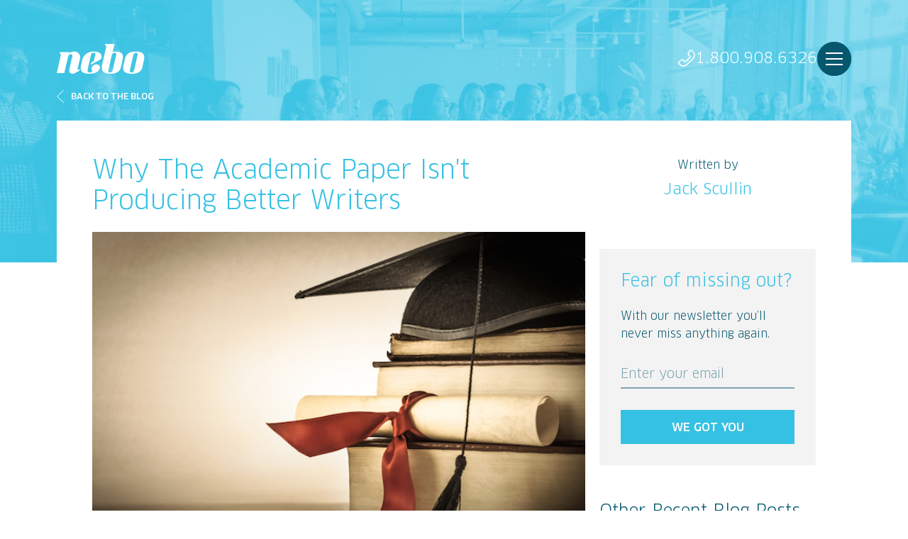

--- FILE ---
content_type: text/html; charset=utf-8
request_url: https://www.neboagency.com/blog/why-the-academic-paper-isnt-producing-better-writers/
body_size: 12065
content:
<!DOCTYPE html>
<!--[if IE 9]><html class="mdrnzr_no-js lt-ie10" lang="en"><![endif]-->
<!--[if gt IE 9]><!--><html class="mdrnzr_no-js" lang="en"><!--<![endif]-->
  <head>
    <meta charset="utf-8">
    <meta http-equiv="X-UA-Compatible" content="IE=edge">
    <title>Why The Academic Paper Isn&#39;t Producing Better Writers</title>
    <meta content="For as long as I can remember, the structure of an English argument paper has been ingrained in my mind. You have your intro where your thesis resides, oftentimes in the last sentence. " name="description" />
    <meta content="" name="robots" />

    <meta property="og:url" content="https://www.neboagency.com/blog/why-the-academic-paper-isnt-producing-better-writers/" />
    <meta property="og:type" content="website" />
    <meta property="og:title" content="Why The Academic Paper Isn&#39;t Producing Better Writers" />
    <meta property="og:image" content="https://www.neboagency.com/assets/istock_000027983792_small_xDDyzmg.jpg" />
        <meta property="og:image:width" content="620" />
        <meta property="og:image:height" content="407" />
        <meta property="article:published_time" content="2014-12-10T00:00:00-05:00" />
        <meta property="article:modified_time" content="2018-07-25T16:31:11-04:00" />
    <meta property="og:description" content="" />
    <meta name="twitter:card" content="summary_large_image" />
    <meta name="twitter:site" content="@neboagency" />
    <meta name="twitter:title" content="Why The Academic Paper Isn&#39;t Producing Better Writers" />
    <meta name="viewport" content="width=device-width, initial-scale=1">
    <meta name="facebook-domain-verification" content="hh9c2rc46deyrphq7yt88te468ygvw" />

    <link rel="canonical" href="https://www.neboagency.com/blog/why-the-academic-paper-isnt-producing-better-writers/" />

    <link rel="stylesheet" media="all" href="/assets/application-07dfb0ff84b8ff9990c3316e8c198f27ec9be8b8c3aa1f25fffb7a8ebcf3cb9e.css" />
    <script src="/js/vendor/modernizr-custom.min.js"></script>
    <!-- Google Tag Manager -->
    <script>dataLayer = [];</script>
<script>(function(w,d,s,l,i){w[l]=w[l]||[];w[l].push({'gtm.start':
new Date().getTime(),event:'gtm.js'});var f=d.getElementsByTagName(s)[0],
j=d.createElement(s),dl=l!='dataLayer'?'&l='+l:'';j.async=true;j.src=
'https://www.googletagmanager.com/gtm.js?id='+i+dl;f.parentNode.insertBefore(j,f);
})(window,document,'script','dataLayer','GTM-5KKJWP');</script>
<!-- End Google Tag Manager -->

    <script src="https://www.google.com/recaptcha/api.js"></script>

    <meta name="csrf-param" content="authenticity_token" />
<meta name="csrf-token" content="t48d7te3R5drbywDdhGy/YRI3mzW7eztrO5AJKijccPyLW5IjMEQOcAkmmue6H0oWmLy6rx5YoUZMBlZYHO+IQ==" />
    <link rel="shortcut icon" type="image/x-icon" href="/assets/favicon-b9e8fe27f34423920841d89f02361eb78f86bb98ef9c7382dbe935cf2ebf9f47.ico" />

    <script type='text/javascript' src='//platform-api.sharethis.com/js/sharethis.js#property=5c3cbc62ecb7770011b56723&product=inline-share-buttons' async='async'></script>

  </head>


<body>
  

  <div class="site-wrapper">
    <!-- Google Tag Manager (noscript) -->
<noscript><iframe src="https://www.googletagmanager.com/ns.html?id=GTM-5KKJWP"
height="0" width="0" style="display:none;visibility:hidden"></iframe></noscript>
<!-- End Google Tag Manager (noscript) -->

<header class="site-header">
  <div class="container">
    <div class="row">
      <div class="col-8 d-flex align-items-md-center">
          <a class="site-header__logo-link" href="/"><svg xmlns="http://www.w3.org/2000/svg" viewBox="0 0 124 42" width="124" height="42" class="site-header__logo">
  <title>nebo</title>
  <path fill="#c2c2c2" d="M0,41.1h10.6l5.5-23.7c0,0,0.6-2.9,3.6-2.9c2.9,0,2.3,2.9,2.3,2.9l-4,17.3c-0.7,2.9-0.9,7.3,4.3,7.3c2.5,0,9-4.1,9.4-4.3c0.4-0.2,0.9-1,0.2-2.3l-1.8,0.9c0,0-1.2,0.8-0.7-1.4L32.7,21c1.4-5.4-2.5-10.4-7.7-10.4c-5.3,0-7.6,2.8-7.6,2.8l0.4-1.8H4.4l-0.5,1.7c0,0,2.4,0.4,1.8,2.7L0,41.1z"></path>
  <path fill="#c2c2c2" d="M46.1,42c-11.7,0-13.5-4.9-11.8-12.2c0,0,0.3-1.5,1.7-7.5c1.4-6,6.8-11.7,16.2-11.7c9.1,0,11.1,4.4,11.1,7.5c0,1.7-0.2,3.2-4.1,5.2l-11.5,6c0.6-2.5,0.7-3,1.9-3.6l2.1-1.2c0.4-0.2,0.6-0.6,0.9-1.9l1.7-7.3c0.3-1.3-0.1-2.9-2.1-2.9c-2.8,0-3.6,1.4-4,3.3L44,34c-1.2,5.1-0.3,6.3,2.7,6.3c3,0,3.3-1.9,3.3-2.7c0-0.7-1-0.8-1-3c0-2.2,2.3-5.9,6.9-5.9c4.7,0,5,3.7,5,4.2C60.9,36.1,57.8,42,46.1,42z"></path>
  <path fill="#c2c2c2" d="M82.6,10.7c-2.5,0-3.9,0.6-3.9,0.6L81.4,0h-13l-0.5,1.7c0,0,2.4,0.4,1.8,2.7l-5.8,25.1C61.9,38.3,65.8,42,76.6,42c9.1,0,12.9-5.3,13.5-7.9c0.6-2.6,2.8-12.4,2.8-12.4C94.4,15.7,92.9,10.8,82.6,10.7z M83.8,15.4c-0.4,1.8-4.9,21.2-4.9,21.2c-0.6,2.6-1.7,3.6-3.5,3.6c-3.2,0-3-1.7-2.2-5.1c0.5-2.1,4.4-19.2,4.4-19.2c0.4-1.6,1.4-3.5,3.9-3.5C83.9,12.5,84.1,14.1,83.8,15.4z"></path>
  <path fill="#c2c2c2" d="M112.1,10.7c-12,0-14.7,4.7-16.3,11.7l-1.6,7.1C92,38.8,95.8,42,106.9,42c9.1,0,12.9-5.3,13.5-7.9c0.6-2.6,2.6-11.7,2.6-11.7C124.6,15.7,122.1,10.7,112.1,10.7z M114,15.4c-0.4,1.8-4.9,21.2-4.9,21.2c-0.6,2.6-1.7,3.6-3.4,3.6c-3.2,0-3-1.7-2.2-5.1c0.5-2.1,4.4-19.2,4.4-19.2c0.4-1.6,1.4-3.5,3.9-3.5C114.1,12.5,114.3,14.1,114,15.4z"></path>
</svg>
</a>
      </div>
      <div class="col-8 d-flex align-items-center justify-content-end">
        <div class="site-header__nav js-main-nav__wrapper">
            <a class="d-lg-none" href="https://goo.gl/maps/TysqmUyVPJs" target="_blank" rel="noopener noreferrer"><svg xmlns="http://www.w3.org/2000/svg" viewBox="0 0 18 24" width="18" height="24">
  <title>Location Pin</title>
  <path fill="#fff" d="M18,9.1C18,17.3,9,24,9,24S0,17.6,0,9.1C0,4.1,4,0,9,0S18,4.1,18,9.1z M16.4,9.1c0-4.1-3.3-7.5-7.4-7.5c-4.1,0-7.4,3.4-7.4,7.5c0,6,5.2,11.1,7.4,12.9C11.2,20.1,16.4,14.9,16.4,9.1z"></path>
  <circle fill="#fff" cx="9" cy="9" r="3"></circle>
</svg>
</a>
          <a class="d-lg-none" href="tel:+18009086326"><svg xmlns="http://www.w3.org/2000/svg" viewBox="0 0 24 24" width="24" height="24">
  <title>Phone</title>
  <path fill="#fff" d="M0,18.1c0,0.3,0,0.6,0.1,0.9c0.2,0.7,0.6,1.3,1.1,1.8C3.4,23,5.5,24.3,7.9,24c2.4-0.3,4.7-2,7.8-5.1l3-3c3.1-3.1,4.8-5.4,5.1-7.8c0.3-2.4-1-4.5-3.2-6.7c-0.5-0.5-1.1-0.9-1.8-1.1c-0.7-0.2-1.6-0.2-2.3,0.4C15.5,1.7,14,3.8,13.5,5c-0.4,0.9-0.1,1.7,0.3,2.3c0.4,0.6,0.9,1,1.1,1.3c0.4,0.4,0.7,0.7,0.9,0.9C16,9.7,16,9.8,16,9.8c0,0,0,0.2-0.3,0.6c-0.3,0.4-0.7,0.9-1.5,1.7c0,0,0,0,0,0l-2.2,2.2c-0.7,0.7-1.3,1.2-1.7,1.5C10,16,9.9,16,9.8,16c0,0-0.1,0-0.3-0.2c-0.2-0.2-0.5-0.5-1-0.9c-0.3-0.3-0.7-0.7-1.3-1.1C6.7,13.4,5.8,13,5,13.5c-1.1,0.6-3.3,2.1-4.4,3.2C0.2,17,0.1,17.4,0,17.8C0,17.9,0,18,0,18.1z M7.2,22.4c-1.5,0-3-0.9-4.9-2.8c-0.3-0.3-0.6-0.7-0.7-1.2c0-0.1-0.1-0.3-0.1-0.4c0,0,0-0.1,0-0.1c0-0.1,0.1-0.2,0.1-0.2c1-1,3-2.4,4-2.9c0,0,0.1,0,0.1,0c0.2,0,0.4,0.1,0.6,0.2c0.3,0.2,0.6,0.5,0.8,0.7C7.3,15.9,7.4,16,7.4,16c0.2,0.1,0.3,0.3,0.4,0.4c0.2,0.2,0.4,0.4,0.6,0.6c0.3,0.3,0.7,0.5,1.3,0.6l0,0h0.1c0.5,0,0.9-0.2,1.5-0.5c0.5-0.3,1.2-0.9,1.9-1.7l2.2-2.2c0.8-0.8,1.3-1.4,1.7-1.9c0.4-0.6,0.6-1.1,0.5-1.6c0-0.5-0.3-1-0.6-1.3c-0.1-0.2-0.3-0.4-0.5-0.6c-0.1-0.1-0.3-0.3-0.4-0.4c-0.1-0.1-0.1-0.1-0.2-0.2c-0.2-0.2-0.5-0.5-0.8-0.9c-0.1-0.2-0.3-0.5-0.2-0.7c0.5-1,1.9-3,2.9-4c0,0,0.1-0.1,0.3-0.1c0.1,0,0.3,0,0.4,0.1c0.4,0.1,0.8,0.4,1.2,0.7c2.1,2.1,2.9,3.8,2.7,5.4c-0.2,1.8-1.6,3.8-4.7,6.9l-3,3c-3.1,3.1-5.1,4.4-6.9,4.7C7.6,22.4,7.4,22.4,7.2,22.4L7.2,22.4z"></path>
</svg>
</a>
          <div class="d-none d-lg-block pretty-links">
            <a class="site-header__phone-number" href="tel:+18009086326"><svg xmlns="http://www.w3.org/2000/svg" viewBox="0 0 24 24" width="24" height="24">
  <title>Phone</title>
  <path fill="#fff" d="M0,18.1c0,0.3,0,0.6,0.1,0.9c0.2,0.7,0.6,1.3,1.1,1.8C3.4,23,5.5,24.3,7.9,24c2.4-0.3,4.7-2,7.8-5.1l3-3c3.1-3.1,4.8-5.4,5.1-7.8c0.3-2.4-1-4.5-3.2-6.7c-0.5-0.5-1.1-0.9-1.8-1.1c-0.7-0.2-1.6-0.2-2.3,0.4C15.5,1.7,14,3.8,13.5,5c-0.4,0.9-0.1,1.7,0.3,2.3c0.4,0.6,0.9,1,1.1,1.3c0.4,0.4,0.7,0.7,0.9,0.9C16,9.7,16,9.8,16,9.8c0,0,0,0.2-0.3,0.6c-0.3,0.4-0.7,0.9-1.5,1.7c0,0,0,0,0,0l-2.2,2.2c-0.7,0.7-1.3,1.2-1.7,1.5C10,16,9.9,16,9.8,16c0,0-0.1,0-0.3-0.2c-0.2-0.2-0.5-0.5-1-0.9c-0.3-0.3-0.7-0.7-1.3-1.1C6.7,13.4,5.8,13,5,13.5c-1.1,0.6-3.3,2.1-4.4,3.2C0.2,17,0.1,17.4,0,17.8C0,17.9,0,18,0,18.1z M7.2,22.4c-1.5,0-3-0.9-4.9-2.8c-0.3-0.3-0.6-0.7-0.7-1.2c0-0.1-0.1-0.3-0.1-0.4c0,0,0-0.1,0-0.1c0-0.1,0.1-0.2,0.1-0.2c1-1,3-2.4,4-2.9c0,0,0.1,0,0.1,0c0.2,0,0.4,0.1,0.6,0.2c0.3,0.2,0.6,0.5,0.8,0.7C7.3,15.9,7.4,16,7.4,16c0.2,0.1,0.3,0.3,0.4,0.4c0.2,0.2,0.4,0.4,0.6,0.6c0.3,0.3,0.7,0.5,1.3,0.6l0,0h0.1c0.5,0,0.9-0.2,1.5-0.5c0.5-0.3,1.2-0.9,1.9-1.7l2.2-2.2c0.8-0.8,1.3-1.4,1.7-1.9c0.4-0.6,0.6-1.1,0.5-1.6c0-0.5-0.3-1-0.6-1.3c-0.1-0.2-0.3-0.4-0.5-0.6c-0.1-0.1-0.3-0.3-0.4-0.4c-0.1-0.1-0.1-0.1-0.2-0.2c-0.2-0.2-0.5-0.5-0.8-0.9c-0.1-0.2-0.3-0.5-0.2-0.7c0.5-1,1.9-3,2.9-4c0,0,0.1-0.1,0.3-0.1c0.1,0,0.3,0,0.4,0.1c0.4,0.1,0.8,0.4,1.2,0.7c2.1,2.1,2.9,3.8,2.7,5.4c-0.2,1.8-1.6,3.8-4.7,6.9l-3,3c-3.1,3.1-5.1,4.4-6.9,4.7C7.6,22.4,7.4,22.4,7.2,22.4L7.2,22.4z"></path>
</svg>
 1.800.908.6326</a>
          </div>
            <div class="site-header__main-nav-trigger-wrapper">
              <div class="site-header__main-nav-bg"></div>
              <button class="site-header__main-nav-trigger hamburger hamburger--squeeze js-main-nav__trigger" type="button">
                Menu
                <span class="hamburger-box">
                  <span class="hamburger-inner"></span>
                </span>
              </button>
            </div>
        </div>
      </div>
    </div>
  </div>

    <nav class="main-nav js-main-nav">
      <div class="main-nav__inner">
        <div class="container">
          <div class="row">
            <div class="col-16 col-lg-8">
              <div class="main-nav__intro">
                <div class="main-nav__intro-heading">A Human-Centered Agency</div>
                <div class="main-nav__intro-content content">
                  <p>Built for the Digital Age</p>
                </div>
              </div>
            </div>
            <div class="col-16 col-lg-8 d-flex align-items-center">
              <ul class="main-nav__items">
                <li class="main-nav__item"><a class="main-nav__item-link " href="/portfolio/">Portfolio</a></li><li class="main-nav__item"><a class="main-nav__item-link " href="/services/">Services</a></li><li class="main-nav__item"><a class="main-nav__item-link " href="/about/">About</a></li><li class="main-nav__item"><a class="main-nav__item-link " href="/careers/">Careers</a></li><li class="main-nav__item"><a class="main-nav__item-link is-selected" href="/blog/">Blog</a></li><li class="main-nav__item"><a class="main-nav__item-link " href="/contact/">Contact</a></li>
              </ul>
            </div>
          </div>
        </div>
      </div>
    </nav>
</header>


    <div class="page-section" id="page-section-hero" data-page-section-id="6">
  <div class="page-element page-element-mantle-no-heading" data-element-type="mantle-no-heading" data-page-element-id="41" data-page-content-id="647"></div>
  <div class="page-element-dynamic page-element-mantle-no-heading-dynamic" data-element-type="mantle-no-heading" data-page-element-id="41-d" data-page-content-id="647-d"><section class="hero hero--no-heading" style="background-image: url(https://www.neboagency.com/assets/hero/about@2x-26f541c7f5d32ff501982d18c835b3352f641b060fd51b7ea584efd34d6baa2a.jpg);">
    <header class="hero__header">
      <div class="container">
        <div class="row">
          <div class="col-16">
            <div class="hero__pagination">
              <div class="hero__pagination-back">
                <a class="hero__pagination-back-link" href="/blog/"><span class="hero__pagination-back-link-icon"><svg xmlns="http://www.w3.org/2000/svg" viewBox="0 0 10 18" width="10" height="18">
  <path fill="#fff" fill-rule="evenodd" d="M10.004,17.484 L9.463,17.999 L-0.001,8.999 L9.463,0.001 L10.004,0.515 L1.081,9.000 L10.004,17.484 Z"></path>
</svg>
</span>Back to the Blog</a>
              </div>
            </div>
          </div>
        </div>
      </div>
    </header>
</section></div>
</div>


    <div class="container">
      <div class="row">
        <div class="col-16">
          <section class="subpage">
            <div class="row">
              <div class="col-16">
                <div class="page-section" id="page-section-nav" data-page-section-id="11"></div>

              </div>
            </div>
            <div class="subpage__main">
              <div class="subpage__main-content">
                <div class="page-section" id="page-section-content" data-page-section-id="5">
  <div class="page-element page-element-blog-post" data-element-type="blog-post" data-page-element-id="7" data-page-content-id="578"></div>
  <div class="page-element-dynamic page-element-blog-post-dynamic" data-element-type="blog-post" data-page-element-id="7-d" data-page-content-id="578-d"><div class="row js-pin-scroll__wrap">
  <div class="col-16 col-lg-10 col-xl-11">
    <div class="subpage__main-content">
      <div class="blog">
        <div class="blog__items">
          <div class="blog__item">
            <h1 class="blog__item-title">Why The Academic Paper Isn&#39;t Producing Better Writers</h1>
            <div class="blog__item-content">
              <div class="content">
                <div class="datatype-wysiwyg content">
  <p><img alt="" class="alignnone size-full wp-image-17287" height="407" src="/assets/istock_000027983792_small_xDDyzmg.jpg" title="Graduation Scroll and Book Stack" width="620" /></p>

<p>For as long as I can remember, the structure of an English argument paper has been ingrained in my mind. You have your intro where your thesis resides, oftentimes in the last sentence. Then you have your body paragraphs, which contain your supporting evidence. Then there&rsquo;s your conclusion, in which you restate your thesis and wrap up your piece.</p>

<p>Easy, right?</p>

<p><!--more--></p>

<p>For me, it was. There&rsquo;s a specific and detailed way to write the paper. In fact, there are even instructions for the way each individual piece should be structured- what your intro should look like, how your body paragraphs need to be constructed, and the way your conclusion should flow. It&rsquo;s all very particular. It&rsquo;s all very structured. <a href="https://owl.english.purdue.edu/owl/owlprint/724/" target="_blank">According to the Purdue OWL</a>, it looks a little something like this:</p>

<p><img alt="" class="alignnone size-full wp-image-17278" height="620" src="/assets/english-paper-structure-11_gvvmbBr.png" title="English Paper Structure" width="620" /></p>

<p>&nbsp;</p>

<p>Follow the rules, and you should succeed. It served me well throughout school because I knew exactly what my teachers were looking for: intro, supporting evidence, conclusion.&nbsp; I didn&rsquo;t need to be a poet&mdash;I just had to follow instructions.</p>

<p>Easy? Maybe.</p>

<p>Detrimental? Absolutely.</p>

<p>Argument papers aren&rsquo;t just for English class&mdash;they dominate our curriculum. The format may vary slightly, but one thing remains the same: there&rsquo;s a structure to adhere to when you write a paper for a class. And if you can follow these rules and stick to this structure, you should be golden. You should become a better writer.</p>

<p>But outside of class&mdash;outside of school&mdash;it doesn&rsquo;t work that way.</p>

<p>It&rsquo;s not making better writers&hellip; it&rsquo;s killing creative ones.</p>

<h2>The Problem with Structured Writing</h2>

<p>I&rsquo;m the last person to say English class and academic writing are <strong>bad</strong>. As a copywriter, it would go against the foundation of my education, my passion for writing, and the spark that led me to the work I do today.</p>

<p>Academic writing isn&rsquo;t <em>bad</em>&hellip; it&rsquo;s limiting. There&rsquo;s an emphasis on structure in academia, as there should be. But we don&rsquo;t counteract that emphasis with freedom of expression&mdash;particularly, freedom of expressive writing. Unless you take a creative writing course, you&rsquo;re pretty much stuck with the same old structure every time you put pen (or cursor) to paper.</p>

<p>This works great in the classroom. It serves an even better purpose when you get to college. But what about after, when you want to go out into the &ldquo;real world&rdquo; as a writer?</p>

<p>I can tell you one thing&mdash;that outline you cling to won&rsquo;t get you very far.</p>

<p>From a young age, we&rsquo;re taught a very specific form of communicating with the written word. You can outline your thoughts down to the sentence (remember sentence outlines?). This form of writing becomes our go-to.</p>

<p>The problem is, it really only serves one master: academia. So while it works well if you&rsquo;re staying in that world (perhaps as an educator), it doesn&rsquo;t necessarily serve you well in another profession. Why?</p>

<p><strong>Because we don&rsquo;t write this way.</strong></p>

<p>Writing, in this industry in particular, is so much more than an intro, body paragraphs, and conclusion. In fact, there&rsquo;s really no set structure to it at all. &nbsp;A blog post for one client looks completely different than one for someone else. Really, two blog posts for the same client look completely different. Writing no longer depends on structure. It depends on content. It&rsquo;s creative, it&rsquo;s ever changing, and it&rsquo;s what you make of it. But ultimately, writing becomes about conveying your message in a way that will keep people engaged.</p>

<p>Isn&rsquo;t that what writing is always about at its core? Communicating and engaging people through the written word?</p>

<p>But adapting to creative writing, or simply non-academic writing, is difficult. It&rsquo;s hard to think outside the outlines, the structure, and the rules that we&rsquo;re taught from such a young age. We become stifled by our education. And on top of this, we have a new challenge. We no longer have teachers that <em>must</em> read what we write. Instead, we have audiences that will only read our work if we catch and keep their attention.</p>

<p>So if we deem argument papers a form of academic writing, and we know this style is specifically <em>for</em> academic writing, I have to wonder&hellip; why don&rsquo;t we emphasize other &ldquo;forms&rdquo; of writing as well?</p>

<h2>Expanding Our Academic Abilities</h2>

<p>Here&rsquo;s the kicker: there <em>are</em> other forms of writing. There&rsquo;s journalistic writing, poetry, creative, etc. The list goes on and on. All you have to do is sign up for a class. Or declare a major. Or recognize it&rsquo;s a unit of your English curriculum.</p>

<p>But academic writing isn&rsquo;t a unit. It&rsquo;s not a single course, or only emphasized in a major. At the core of our education system, it is the pinnacle form of communicating through the written word. <em>Because</em>, you say, <em>that&rsquo;s what education is about&mdash;academics. </em>But is it?</p>

<p>In his TED Talk, &ldquo;How Schools Kill Creativity,&quot; Sir Ken Robinson said, &ldquo;I think you would have to conclude the whole purpose of public education throughout the world is to produce university professors. Isn&rsquo;t it? They&rsquo;re the people who come out on top.&rdquo;</p>

<p><iframe frameborder="0" height="360" scrolling="no" src="https://embed-ssl.ted.com/talks/ken_robinson_says_schools_kill_creativity.html" width="640"></iframe></p>

<p>If we look how we emphasize academic writing through this lens, it makes sense. But if we argue that academia has a larger purpose than just creating university professors, then we would have to realize that emphasizing other forms of writing is crucial to meet the demands of other industries that also value written communication.</p>

<p>So what would happen if we expanded our academic curriculums? If we taught that other forms of writing were just as important, just as <em>valued</em>, as the academic argument paper?</p>

<p>I think if nothing else, we would get a whole lot of kids who expand their creative abilities. And hopefully, we would be more comfortable entering a world where writing doesn&rsquo;t often follow a strict form, but follows whatever form you lead it to.</p>

<div>
<p>&nbsp;</p>
</div>

</div>

              </div>
              <div class="blog__item-date--post">
                Written by <a href="/blog/author/jack-scullin/">Jack Scullin</a> on December 10, 2014
              </div>
            </div>

            <div class="share d-block d-lg-none">
              <div class="share__title">Like this post? Share it!</div>
              <div class="sharethis-inline-share-buttons"></div>
            </div>

            <div id="comments" class="comments js-expando">
  <div class="comments__header">
    <h3>Comments</h3>
    <a href="" class="comments__add js-expando__trigger">Add A Comment</a>
  </div>
  <form class="form js-expando__content js-validate-form js-comments-form" id="new_blog_comment" action="/blog/comments/" accept-charset="UTF-8" method="post"><input name="utf8" type="hidden" value="&#x2713;" autocomplete="off" /><input type="hidden" name="authenticity_token" value="r9mqa7nfm9jA8dtfFa8ycQ3otxe2TDzJCq6MbRtuWD3qe9nN4qnMdmu6bTf9Vv2k08KbkdzYsqG/cNUQ076X3w==" autocomplete="off" />
    <input value="490" autocomplete="off" type="hidden" name="blog_comment[element_id]" id="blog_comment_element_id" />
    <div class="form__group">
      <div class="row">
        <div class="col-16 col-lg-8">
          <div class="form__item">
            <div class="form__field">
              <input required="required" type="text" name="blog_comment[name]" id="blog_comment_name" />
              <label class="form__label" for="blog_comment_name">Name</label>
              <div class="form__field-bar"></div>
            </div>
          </div>
        </div>
        <div class="col-16 col-lg-8">
          <div class="form__item">
            <div class="form__field">
              <input required="required" type="email" name="blog_comment[email]" id="blog_comment_email" />
              <label class="form__label" for="blog_comment_email">Email</label>
            </div>
          </div>
        </div>
      </div>

      <div class="form__item">
        <div class="form__field">
          <input type="text" name="blog_comment[website]" id="blog_comment_website" />
          <label class="form__label" for="blog_comment_website">Website</label>
        </div>
      </div>
      <div class="form__item">
        <div class="form__field">
          <textarea required="required" rows="5" cols="100" name="blog_comment[comments]" id="blog_comment_comments">
</textarea>
          <label class="form__label" for="blog_comment_comments">Comments</label>
        </div>
      </div>
    </div>
    <div class="form__item hd"><input type="text" name="city" id="city" class="text" placeholder="" autocomplete="off"><label for="city">Do not fill this out if you are human</label></div>
    <input type="checkbox" name="agree" id="agree" value="1" /><label for="agree" id="agreelabel">Check this box if you are sending us spam</label>
    <div class="g-recaptcha" data-sitekey="6Lc5KbAUAAAAADqEJgA0xDPIDDIe16D9nOMH1juQ"></div>
    <div class="form__group form__group--actions">
      <button class="button" type="submit">Post Comment</button>
    </div>
</form>

</div>

          </div>
        </div>
      </div>
    </div>
  </div>
  <div class="col-16 col-lg-6 col-xl-5">
    <div class="subpage__sidebar">
        <div class="post-attribution">
          <div class="post-attribution__written-by">Written by</div>
          <div class="post-attribution__name"><a href="/blog/author/jack-scullin/">Jack Scullin</a></div>
        </div>

      <div class="newsletter-sign-up">
  <div class="newsletter-sign-up__heading">
    <h3>Fear of missing out?</h3>
  </div>
  <div class="content">
    <p>With our newsletter you’ll never miss anything again.</p>
  </div>

  <form class="form js-validate-form js-newsletter-form" action="/newsletters/submit/" accept-charset="UTF-8" method="post"><input name="utf8" type="hidden" value="&#x2713;" autocomplete="off" /><input type="hidden" name="authenticity_token" value="fzXqmtAoeB3RGj/AaoxFd7CixNb1mWZHX6MWO6u8j946l5k8i14vs3pRiaiCdYqibojoUJ8N6C/qfU9GY2xAPA==" autocomplete="off" />
    <div class="form__group">
      <div class="row">
        <div class="col-16">
          <div class="form__item">
            <div class="form__field">
              <input id="newsletter-sign-up-email" name="newsletter_sign_up_email" type="email" required>
              <label class="form__label" for="newsletter-sign-up-email">Enter your email</label>
              <div class="form__field-bar"></div>
            </div>
          </div>
          <div class="form__item hd"><input type="text" name="email" id="email" class="text" placeholder="" autocomplete="off"><label for="email">Do not fill this out if you are human</label></div>
          <input type="checkbox" name="agree" id="agree" value="1" /><label for="agree" id="agreelabel">Check this box if you are sending us spam</label>
        </div>
      </div>
    </div>
    <div class="form__group form__group--actions">
      <div class="row">
        <div class="col-16">
          <button class="button button--full-width" type="submit">We got you</button>
        </div>
      </div>
    </div>
</form></div>
      <div class="other-posts">
        <div class="other-posts__heading">
          <h3>Other Recent Blog Posts</h3>
        </div>
        <div class="other-posts__items">
            <div class="other-posts__item">
              <a class="simple-card simple-card--turquoise" href="/blog/the-great-reversion-how-the-evolution-of-media-has-led-to-a-return-to-oral-culture/">
                <div class="simple-card__main">
                  <div class="simple-card__subheading">January 28, 2026</div>
                  <div class="simple-card__heading">We’re Returning to an Oral Culture—And the Rules of Reality Are Changing</div>
                </div>
              </a>
            </div>
            <div class="other-posts__item">
              <a class="simple-card simple-card--teal" href="/blog/the-woman-the-myth-the-legend-celebrating-18-years-of-a-nebo-icon/">
                <div class="simple-card__main">
                  <div class="simple-card__subheading">January 22, 2026</div>
                  <div class="simple-card__heading">The Woman, The Myth, The Legend: Celebrating 18 Years of a Nebo Icon</div>
                </div>
              </a>
            </div>
        </div>
        <a href="https://www.instagram.com/neboagency/" target="_blank"><div class="other-posts__instagram-icon"></div></a>
<div class="share__title">
  We do it for the gram
</div>
<!-- LightWidget WIDGET --><script src="https://cdn.lightwidget.com/widgets/lightwidget.js?1769901316"></script><iframe src="//lightwidget.com/widgets/67a12f68837c58a4b27863a338e3ee82.html" scrolling="no" allowtransparency="true" class="lightwidget-widget" style="width:100%;border:0;overflow:hidden;"></iframe>

      </div>

      <div class="share js-pin-scroll d-none d-lg-block">
        <div class="share__title">Like this post? Share it!</div>
        <div class="sharethis-inline-share-buttons"></div>
      </div>

    </div>
  </div>
</div>

<div class="row">
  <div class="col-16">
    <div class="pagination">
      <div class="pagination__prev">
        <a class="pagination__prev-link" href="/blog/"><span class="pagination__prev-link-icon"><svg xmlns="http://www.w3.org/2000/svg" viewBox="0 0 10 18" width="10" height="18">
  <path fill="#35c1e3" fill-rule="evenodd" d="M10.004,17.484 L9.463,17.999 L-0.001,8.999 L9.463,0.001 L10.004,0.515 L1.081,9.000 L10.004,17.484 Z"></path>
</svg>
</span>Back to the Blog</a>
      </div>
    </div>
  </div>
</div>
</div>
</div>

              </div>
            </div>
          </section>
        </div>
      </div>
    </div>

    
    <footer class="site-footer">
      <div class="container">
        <div class="site-footer__primary">
          <div class="row">
            <div class="col-16 col-md-4 order-md-2 d-flex align-items-md-center justify-content-md-center">
              <div class="site-footer__logo">
                <a class="site-footer__logo-link" href="/" target="_blank"><svg xmlns="http://www.w3.org/2000/svg" viewBox="0 0 124 42" width="124" height="42">
  <title>nebo</title>
  <path fill="#c2c2c2" d="M0,41.1h10.6l5.5-23.7c0,0,0.6-2.9,3.6-2.9c2.9,0,2.3,2.9,2.3,2.9l-4,17.3c-0.7,2.9-0.9,7.3,4.3,7.3c2.5,0,9-4.1,9.4-4.3c0.4-0.2,0.9-1,0.2-2.3l-1.8,0.9c0,0-1.2,0.8-0.7-1.4L32.7,21c1.4-5.4-2.5-10.4-7.7-10.4c-5.3,0-7.6,2.8-7.6,2.8l0.4-1.8H4.4l-0.5,1.7c0,0,2.4,0.4,1.8,2.7L0,41.1z"></path>
  <path fill="#c2c2c2" d="M46.1,42c-11.7,0-13.5-4.9-11.8-12.2c0,0,0.3-1.5,1.7-7.5c1.4-6,6.8-11.7,16.2-11.7c9.1,0,11.1,4.4,11.1,7.5c0,1.7-0.2,3.2-4.1,5.2l-11.5,6c0.6-2.5,0.7-3,1.9-3.6l2.1-1.2c0.4-0.2,0.6-0.6,0.9-1.9l1.7-7.3c0.3-1.3-0.1-2.9-2.1-2.9c-2.8,0-3.6,1.4-4,3.3L44,34c-1.2,5.1-0.3,6.3,2.7,6.3c3,0,3.3-1.9,3.3-2.7c0-0.7-1-0.8-1-3c0-2.2,2.3-5.9,6.9-5.9c4.7,0,5,3.7,5,4.2C60.9,36.1,57.8,42,46.1,42z"></path>
  <path fill="#c2c2c2" d="M82.6,10.7c-2.5,0-3.9,0.6-3.9,0.6L81.4,0h-13l-0.5,1.7c0,0,2.4,0.4,1.8,2.7l-5.8,25.1C61.9,38.3,65.8,42,76.6,42c9.1,0,12.9-5.3,13.5-7.9c0.6-2.6,2.8-12.4,2.8-12.4C94.4,15.7,92.9,10.8,82.6,10.7z M83.8,15.4c-0.4,1.8-4.9,21.2-4.9,21.2c-0.6,2.6-1.7,3.6-3.5,3.6c-3.2,0-3-1.7-2.2-5.1c0.5-2.1,4.4-19.2,4.4-19.2c0.4-1.6,1.4-3.5,3.9-3.5C83.9,12.5,84.1,14.1,83.8,15.4z"></path>
  <path fill="#c2c2c2" d="M112.1,10.7c-12,0-14.7,4.7-16.3,11.7l-1.6,7.1C92,38.8,95.8,42,106.9,42c9.1,0,12.9-5.3,13.5-7.9c0.6-2.6,2.6-11.7,2.6-11.7C124.6,15.7,122.1,10.7,112.1,10.7z M114,15.4c-0.4,1.8-4.9,21.2-4.9,21.2c-0.6,2.6-1.7,3.6-3.4,3.6c-3.2,0-3-1.7-2.2-5.1c0.5-2.1,4.4-19.2,4.4-19.2c0.4-1.6,1.4-3.5,3.9-3.5C114.1,12.5,114.3,14.1,114,15.4z"></path>
</svg>
</a>
              </div>
            </div>
            <div class="col-16 col-md-6 order-md-1 d-flex flex-wrap">
              <div class="w-100">
                <div class="site-footer__address pretty-links">
                  680 Murphy Ave SW<br>
                  Suite 1085<br>
                  Atlanta, GA 30310
                </div>
              </div>
              <div class="w-100">
                <div class="site-footer__phone-number pretty-links">
                  <span class="d-md-none">Get in Touch</span> <a href="tel:+18009086326">1.800.908.6326</a>
                </div>
              </div>
            </div>
            <div class="col-16 col-md-6 order-md-3 d-flex flex-wrap text-md-right">
              <div class="w-100 align-self-end">
                <div class="social-links">
                  <ul class="social-links__items">
                    <li class="social-links__item">
                      <a class="social-links__item-link" href="https://www.facebook.com/NeboAgency/" target="_blank" rel="noopener noreferrer"><svg xmlns="http://www.w3.org/2000/svg" viewBox="0 0 24 24" width="24" height="24">
  <title>Facebook</title>
  <path fill="#c2c2c2" d="M12,0C5.4,0,0,5.4,0,12c0,6.5,5.2,11.8,11.7,12v-7.9H9V13h2.7v-2.3c0-2.6,1.6-4.1,4-4.1c1.1,0,2.1,0.1,2.4,0.1v2.8l-1.6,0c-1.3,0-1.5,0.6-1.5,1.5v2h3.1l-0.4,3.1h-2.7v7.6c5.3-1.3,9.2-6,9.2-11.6C24,5.4,18.6,0,12,0z"></path>
</svg>
</a>
                    </li>
                    <li class="social-links__item">
                      <a class="social-links__item-link" href="https://www.instagram.com/neboagency/" target="_blank" rel="noopener noreferrer"><svg xmlns="http://www.w3.org/2000/svg" viewBox="0 0 24 24" width="24" height="24">
  <title>Instagram</title>
  <path fill="#c2c2c2" d="M12,0C5.4,0,0,5.4,0,12s5.4,12,12,12s12-5.4,12-12S18.6,0,12,0z M20,15.3c0,0.9-0.2,1.5-0.4,2c-0.2,0.5-0.5,1-0.9,1.4c-0.5,0.5-0.9,0.7-1.4,0.9c-0.5,0.2-1.1,0.3-2,0.4c-0.9,0-1.1,0-3.3,0s-2.5,0-3.3,0c-0.9,0-1.5-0.2-2-0.4c-0.5-0.2-1-0.5-1.4-0.9c-0.5-0.5-0.7-0.9-0.9-1.4c-0.2-0.5-0.3-1.1-0.4-2c0-0.9,0-1.1,0-3.3c0-2.2,0-2.5,0-3.3c0-0.9,0.2-1.5,0.4-2c0.2-0.5,0.5-1,0.9-1.4c0.5-0.5,0.9-0.7,1.4-0.9C7.2,4.1,7.8,4,8.7,4c0.9,0,1.1,0,3.3,0s2.5,0,3.3,0c0.9,0,1.5,0.2,2,0.4c0.5,0.2,1,0.5,1.4,0.9c0.5,0.5,0.7,0.9,0.9,1.4c0.2,0.5,0.3,1.1,0.4,2c0,0.9,0,1.1,0,3.3S20.1,14.5,20,15.3z"></path>
  <path fill="#c2c2c2" d="M18.3,7.2c-0.1-0.4-0.3-0.6-0.6-0.9c-0.3-0.3-0.6-0.5-0.9-0.6c-0.3-0.1-0.7-0.2-1.5-0.3c-0.9,0-1.1,0-3.3,0s-2.4,0-3.3,0c-0.8,0-1.2,0.2-1.5,0.3C6.8,5.8,6.6,6,6.3,6.3C6,6.6,5.8,6.8,5.7,7.2C5.6,7.5,5.4,7.9,5.4,8.7c0,0.9,0,1.1,0,3.3s0,2.4,0,3.3c0,0.8,0.2,1.2,0.3,1.5c0.1,0.4,0.3,0.6,0.6,0.9c0.3,0.3,0.6,0.5,0.9,0.6c0.3,0.1,0.7,0.2,1.5,0.3c0.9,0,1.1,0,3.3,0s2.4,0,3.3,0c0.8,0,1.2-0.2,1.5-0.3c0.4-0.1,0.6-0.3,0.9-0.6c0.3-0.3,0.5-0.6,0.6-0.9c0.1-0.3,0.2-0.7,0.3-1.5c0-0.9,0-1.1,0-3.3s0-2.4,0-3.3C18.6,7.9,18.4,7.5,18.3,7.2z M12,16.2c-2.3,0-4.2-1.9-4.2-4.2c0-2.3,1.9-4.2,4.2-4.2s4.2,1.9,4.2,4.2C16.2,14.3,14.3,16.2,12,16.2z M16.3,8.6c-0.5,0-1-0.4-1-1s0.4-1,1-1c0.5,0,1,0.4,1,1S16.9,8.6,16.3,8.6z"></path>
  <circle fill="#c2c2c2" cx="12" cy="12" r="2.7"></circle>
</svg>
</a>
                    </li>
                    <li class="social-links__item">
                      <a class="social-links__item-link" href="https://vimeo.com/user2431576" target="_blank" rel="noopener noreferrer"><svg xmlns="http://www.w3.org/2000/svg" viewBox="0 0 24 24" width="24" height="24">
  <title>Vimeo</title>
  <path fill="#c2c2c2" d="M12,0C5.4,0,0,5.4,0,12c0,6.6,5.4,12,12,12s12-5.4,12-12C24,5.4,18.6,0,12,0z M18.9,8.6c-0.1,1.4-1,3.3-2.9,5.8c-2,2.5-3.6,3.8-5,3.8c-0.8,0-1.5-0.8-2.1-2.3c-0.4-1.4-0.8-2.8-1.2-4.3C7.3,10,6.8,9.2,6.3,9.2c-0.1,0-0.5,0.2-1.1,0.7L4.5,9c0.7-0.6,1.4-1.2,2.1-1.9c0.9-0.8,1.7-1.2,2.1-1.3c1.1-0.1,1.8,0.7,2.1,2.3c0.3,1.8,0.5,2.9,0.6,3.3c0.3,1.5,0.7,2.2,1.1,2.2c0.3,0,0.8-0.5,1.4-1.4c0.6-1,0.9-1.7,1-2.2c0.1-0.8-0.2-1.2-1-1.2c-0.3,0-0.7,0.1-1.1,0.2c0.7-2.3,2.1-3.4,4.1-3.4C18.3,5.7,19,6.7,18.9,8.6z"></path>
</svg>
</a>
                    </li>
                    <li class="social-links__item">
                      <a class="social-links__item-link" href="https://www.linkedin.com/company/7469/" target="_blank" rel="noopener noreferrer"><svg xmlns="http://www.w3.org/2000/svg" viewBox="0 0 24 24" width="24" height="24">
  <title>LinkedIn</title>
  <path fill="#c2c2c2" d="M12,0C5.4,0,0,5.4,0,12s5.4,12,12,12c6.6,0,12-5.4,12-12S18.6,0,12,0z M7.8,19.2h-3V9.4h3V19.2z M6.3,8.1c-1,0-1.8-0.8-1.8-1.8c0-1,0.8-1.8,1.8-1.8c1,0,1.8,0.8,1.8,1.8C8.1,7.3,7.3,8.1,6.3,8.1z M19.2,19.2h-3v-4.7c0-1.1,0-2.6-1.6-2.6c-1.6,0-1.8,1.2-1.8,2.5v4.8h-3V9.4h2.9v1.3h0c0.4-0.8,1.4-1.6,2.9-1.6c3.1,0,3.6,2,3.6,4.7V19.2z"></path>
</svg>
</a>
                    </li>
                  </ul>
                </div>
              </div>
            </div>
          </div>
        </div>
        <div class="site-footer__secondary">
          <div class="row">
            <div class="col-16 col-md-10">
              <div class="site-footer__copyright pretty-links">
                &copy; 2026 Nebo Agency, LLC&nbsp; <br class="d-md-none"><strong>A Human-Centered Agency</strong>
              </div>
            </div>
            <div class="col-16 col-md-6 text-md-right">
              <nav class="site-footer__nav pretty-links">
                <ul class="site-footer__nav-items">
                    <li class="site-footer__nav-item">
                      <a class="site-footer__nav-item-link" href="/blog/authors/">Authors</a>
                    </li>
                  <li class="site-footer__nav-item"><a class="site-footer__nav-item-link" href="/privacy-policy/">Privacy Policy</a></li><li class="site-footer__nav-item"><a class="site-footer__nav-item-link" href="/sitemap/">Sitemap</a></li>
                </ul>
              </nav>
            </div>
          </div>
        </div>
      </div>
    </footer>

      

  <script src="//ajax.googleapis.com/ajax/libs/jquery/3.2.1/jquery.min.js"></script>
  <script>window.jQuery || document.write('<script src="scripts/vendor/jquery-3.2.1.min.js"></' + 'script>')</script>
  <script src="/assets/application-d29b53c2f40ed3d5da865da684a5d3288a0653533c7ca54b2c2d7e7aa32eab30.js"></script>
</html>
  </div>
</body>


--- FILE ---
content_type: text/html; charset=utf-8
request_url: https://www.google.com/recaptcha/api2/anchor?ar=1&k=6Lc5KbAUAAAAADqEJgA0xDPIDDIe16D9nOMH1juQ&co=aHR0cHM6Ly93d3cubmVib2FnZW5jeS5jb206NDQz&hl=en&v=N67nZn4AqZkNcbeMu4prBgzg&size=normal&anchor-ms=20000&execute-ms=30000&cb=4cy4feuk4x6h
body_size: 49288
content:
<!DOCTYPE HTML><html dir="ltr" lang="en"><head><meta http-equiv="Content-Type" content="text/html; charset=UTF-8">
<meta http-equiv="X-UA-Compatible" content="IE=edge">
<title>reCAPTCHA</title>
<style type="text/css">
/* cyrillic-ext */
@font-face {
  font-family: 'Roboto';
  font-style: normal;
  font-weight: 400;
  font-stretch: 100%;
  src: url(//fonts.gstatic.com/s/roboto/v48/KFO7CnqEu92Fr1ME7kSn66aGLdTylUAMa3GUBHMdazTgWw.woff2) format('woff2');
  unicode-range: U+0460-052F, U+1C80-1C8A, U+20B4, U+2DE0-2DFF, U+A640-A69F, U+FE2E-FE2F;
}
/* cyrillic */
@font-face {
  font-family: 'Roboto';
  font-style: normal;
  font-weight: 400;
  font-stretch: 100%;
  src: url(//fonts.gstatic.com/s/roboto/v48/KFO7CnqEu92Fr1ME7kSn66aGLdTylUAMa3iUBHMdazTgWw.woff2) format('woff2');
  unicode-range: U+0301, U+0400-045F, U+0490-0491, U+04B0-04B1, U+2116;
}
/* greek-ext */
@font-face {
  font-family: 'Roboto';
  font-style: normal;
  font-weight: 400;
  font-stretch: 100%;
  src: url(//fonts.gstatic.com/s/roboto/v48/KFO7CnqEu92Fr1ME7kSn66aGLdTylUAMa3CUBHMdazTgWw.woff2) format('woff2');
  unicode-range: U+1F00-1FFF;
}
/* greek */
@font-face {
  font-family: 'Roboto';
  font-style: normal;
  font-weight: 400;
  font-stretch: 100%;
  src: url(//fonts.gstatic.com/s/roboto/v48/KFO7CnqEu92Fr1ME7kSn66aGLdTylUAMa3-UBHMdazTgWw.woff2) format('woff2');
  unicode-range: U+0370-0377, U+037A-037F, U+0384-038A, U+038C, U+038E-03A1, U+03A3-03FF;
}
/* math */
@font-face {
  font-family: 'Roboto';
  font-style: normal;
  font-weight: 400;
  font-stretch: 100%;
  src: url(//fonts.gstatic.com/s/roboto/v48/KFO7CnqEu92Fr1ME7kSn66aGLdTylUAMawCUBHMdazTgWw.woff2) format('woff2');
  unicode-range: U+0302-0303, U+0305, U+0307-0308, U+0310, U+0312, U+0315, U+031A, U+0326-0327, U+032C, U+032F-0330, U+0332-0333, U+0338, U+033A, U+0346, U+034D, U+0391-03A1, U+03A3-03A9, U+03B1-03C9, U+03D1, U+03D5-03D6, U+03F0-03F1, U+03F4-03F5, U+2016-2017, U+2034-2038, U+203C, U+2040, U+2043, U+2047, U+2050, U+2057, U+205F, U+2070-2071, U+2074-208E, U+2090-209C, U+20D0-20DC, U+20E1, U+20E5-20EF, U+2100-2112, U+2114-2115, U+2117-2121, U+2123-214F, U+2190, U+2192, U+2194-21AE, U+21B0-21E5, U+21F1-21F2, U+21F4-2211, U+2213-2214, U+2216-22FF, U+2308-230B, U+2310, U+2319, U+231C-2321, U+2336-237A, U+237C, U+2395, U+239B-23B7, U+23D0, U+23DC-23E1, U+2474-2475, U+25AF, U+25B3, U+25B7, U+25BD, U+25C1, U+25CA, U+25CC, U+25FB, U+266D-266F, U+27C0-27FF, U+2900-2AFF, U+2B0E-2B11, U+2B30-2B4C, U+2BFE, U+3030, U+FF5B, U+FF5D, U+1D400-1D7FF, U+1EE00-1EEFF;
}
/* symbols */
@font-face {
  font-family: 'Roboto';
  font-style: normal;
  font-weight: 400;
  font-stretch: 100%;
  src: url(//fonts.gstatic.com/s/roboto/v48/KFO7CnqEu92Fr1ME7kSn66aGLdTylUAMaxKUBHMdazTgWw.woff2) format('woff2');
  unicode-range: U+0001-000C, U+000E-001F, U+007F-009F, U+20DD-20E0, U+20E2-20E4, U+2150-218F, U+2190, U+2192, U+2194-2199, U+21AF, U+21E6-21F0, U+21F3, U+2218-2219, U+2299, U+22C4-22C6, U+2300-243F, U+2440-244A, U+2460-24FF, U+25A0-27BF, U+2800-28FF, U+2921-2922, U+2981, U+29BF, U+29EB, U+2B00-2BFF, U+4DC0-4DFF, U+FFF9-FFFB, U+10140-1018E, U+10190-1019C, U+101A0, U+101D0-101FD, U+102E0-102FB, U+10E60-10E7E, U+1D2C0-1D2D3, U+1D2E0-1D37F, U+1F000-1F0FF, U+1F100-1F1AD, U+1F1E6-1F1FF, U+1F30D-1F30F, U+1F315, U+1F31C, U+1F31E, U+1F320-1F32C, U+1F336, U+1F378, U+1F37D, U+1F382, U+1F393-1F39F, U+1F3A7-1F3A8, U+1F3AC-1F3AF, U+1F3C2, U+1F3C4-1F3C6, U+1F3CA-1F3CE, U+1F3D4-1F3E0, U+1F3ED, U+1F3F1-1F3F3, U+1F3F5-1F3F7, U+1F408, U+1F415, U+1F41F, U+1F426, U+1F43F, U+1F441-1F442, U+1F444, U+1F446-1F449, U+1F44C-1F44E, U+1F453, U+1F46A, U+1F47D, U+1F4A3, U+1F4B0, U+1F4B3, U+1F4B9, U+1F4BB, U+1F4BF, U+1F4C8-1F4CB, U+1F4D6, U+1F4DA, U+1F4DF, U+1F4E3-1F4E6, U+1F4EA-1F4ED, U+1F4F7, U+1F4F9-1F4FB, U+1F4FD-1F4FE, U+1F503, U+1F507-1F50B, U+1F50D, U+1F512-1F513, U+1F53E-1F54A, U+1F54F-1F5FA, U+1F610, U+1F650-1F67F, U+1F687, U+1F68D, U+1F691, U+1F694, U+1F698, U+1F6AD, U+1F6B2, U+1F6B9-1F6BA, U+1F6BC, U+1F6C6-1F6CF, U+1F6D3-1F6D7, U+1F6E0-1F6EA, U+1F6F0-1F6F3, U+1F6F7-1F6FC, U+1F700-1F7FF, U+1F800-1F80B, U+1F810-1F847, U+1F850-1F859, U+1F860-1F887, U+1F890-1F8AD, U+1F8B0-1F8BB, U+1F8C0-1F8C1, U+1F900-1F90B, U+1F93B, U+1F946, U+1F984, U+1F996, U+1F9E9, U+1FA00-1FA6F, U+1FA70-1FA7C, U+1FA80-1FA89, U+1FA8F-1FAC6, U+1FACE-1FADC, U+1FADF-1FAE9, U+1FAF0-1FAF8, U+1FB00-1FBFF;
}
/* vietnamese */
@font-face {
  font-family: 'Roboto';
  font-style: normal;
  font-weight: 400;
  font-stretch: 100%;
  src: url(//fonts.gstatic.com/s/roboto/v48/KFO7CnqEu92Fr1ME7kSn66aGLdTylUAMa3OUBHMdazTgWw.woff2) format('woff2');
  unicode-range: U+0102-0103, U+0110-0111, U+0128-0129, U+0168-0169, U+01A0-01A1, U+01AF-01B0, U+0300-0301, U+0303-0304, U+0308-0309, U+0323, U+0329, U+1EA0-1EF9, U+20AB;
}
/* latin-ext */
@font-face {
  font-family: 'Roboto';
  font-style: normal;
  font-weight: 400;
  font-stretch: 100%;
  src: url(//fonts.gstatic.com/s/roboto/v48/KFO7CnqEu92Fr1ME7kSn66aGLdTylUAMa3KUBHMdazTgWw.woff2) format('woff2');
  unicode-range: U+0100-02BA, U+02BD-02C5, U+02C7-02CC, U+02CE-02D7, U+02DD-02FF, U+0304, U+0308, U+0329, U+1D00-1DBF, U+1E00-1E9F, U+1EF2-1EFF, U+2020, U+20A0-20AB, U+20AD-20C0, U+2113, U+2C60-2C7F, U+A720-A7FF;
}
/* latin */
@font-face {
  font-family: 'Roboto';
  font-style: normal;
  font-weight: 400;
  font-stretch: 100%;
  src: url(//fonts.gstatic.com/s/roboto/v48/KFO7CnqEu92Fr1ME7kSn66aGLdTylUAMa3yUBHMdazQ.woff2) format('woff2');
  unicode-range: U+0000-00FF, U+0131, U+0152-0153, U+02BB-02BC, U+02C6, U+02DA, U+02DC, U+0304, U+0308, U+0329, U+2000-206F, U+20AC, U+2122, U+2191, U+2193, U+2212, U+2215, U+FEFF, U+FFFD;
}
/* cyrillic-ext */
@font-face {
  font-family: 'Roboto';
  font-style: normal;
  font-weight: 500;
  font-stretch: 100%;
  src: url(//fonts.gstatic.com/s/roboto/v48/KFO7CnqEu92Fr1ME7kSn66aGLdTylUAMa3GUBHMdazTgWw.woff2) format('woff2');
  unicode-range: U+0460-052F, U+1C80-1C8A, U+20B4, U+2DE0-2DFF, U+A640-A69F, U+FE2E-FE2F;
}
/* cyrillic */
@font-face {
  font-family: 'Roboto';
  font-style: normal;
  font-weight: 500;
  font-stretch: 100%;
  src: url(//fonts.gstatic.com/s/roboto/v48/KFO7CnqEu92Fr1ME7kSn66aGLdTylUAMa3iUBHMdazTgWw.woff2) format('woff2');
  unicode-range: U+0301, U+0400-045F, U+0490-0491, U+04B0-04B1, U+2116;
}
/* greek-ext */
@font-face {
  font-family: 'Roboto';
  font-style: normal;
  font-weight: 500;
  font-stretch: 100%;
  src: url(//fonts.gstatic.com/s/roboto/v48/KFO7CnqEu92Fr1ME7kSn66aGLdTylUAMa3CUBHMdazTgWw.woff2) format('woff2');
  unicode-range: U+1F00-1FFF;
}
/* greek */
@font-face {
  font-family: 'Roboto';
  font-style: normal;
  font-weight: 500;
  font-stretch: 100%;
  src: url(//fonts.gstatic.com/s/roboto/v48/KFO7CnqEu92Fr1ME7kSn66aGLdTylUAMa3-UBHMdazTgWw.woff2) format('woff2');
  unicode-range: U+0370-0377, U+037A-037F, U+0384-038A, U+038C, U+038E-03A1, U+03A3-03FF;
}
/* math */
@font-face {
  font-family: 'Roboto';
  font-style: normal;
  font-weight: 500;
  font-stretch: 100%;
  src: url(//fonts.gstatic.com/s/roboto/v48/KFO7CnqEu92Fr1ME7kSn66aGLdTylUAMawCUBHMdazTgWw.woff2) format('woff2');
  unicode-range: U+0302-0303, U+0305, U+0307-0308, U+0310, U+0312, U+0315, U+031A, U+0326-0327, U+032C, U+032F-0330, U+0332-0333, U+0338, U+033A, U+0346, U+034D, U+0391-03A1, U+03A3-03A9, U+03B1-03C9, U+03D1, U+03D5-03D6, U+03F0-03F1, U+03F4-03F5, U+2016-2017, U+2034-2038, U+203C, U+2040, U+2043, U+2047, U+2050, U+2057, U+205F, U+2070-2071, U+2074-208E, U+2090-209C, U+20D0-20DC, U+20E1, U+20E5-20EF, U+2100-2112, U+2114-2115, U+2117-2121, U+2123-214F, U+2190, U+2192, U+2194-21AE, U+21B0-21E5, U+21F1-21F2, U+21F4-2211, U+2213-2214, U+2216-22FF, U+2308-230B, U+2310, U+2319, U+231C-2321, U+2336-237A, U+237C, U+2395, U+239B-23B7, U+23D0, U+23DC-23E1, U+2474-2475, U+25AF, U+25B3, U+25B7, U+25BD, U+25C1, U+25CA, U+25CC, U+25FB, U+266D-266F, U+27C0-27FF, U+2900-2AFF, U+2B0E-2B11, U+2B30-2B4C, U+2BFE, U+3030, U+FF5B, U+FF5D, U+1D400-1D7FF, U+1EE00-1EEFF;
}
/* symbols */
@font-face {
  font-family: 'Roboto';
  font-style: normal;
  font-weight: 500;
  font-stretch: 100%;
  src: url(//fonts.gstatic.com/s/roboto/v48/KFO7CnqEu92Fr1ME7kSn66aGLdTylUAMaxKUBHMdazTgWw.woff2) format('woff2');
  unicode-range: U+0001-000C, U+000E-001F, U+007F-009F, U+20DD-20E0, U+20E2-20E4, U+2150-218F, U+2190, U+2192, U+2194-2199, U+21AF, U+21E6-21F0, U+21F3, U+2218-2219, U+2299, U+22C4-22C6, U+2300-243F, U+2440-244A, U+2460-24FF, U+25A0-27BF, U+2800-28FF, U+2921-2922, U+2981, U+29BF, U+29EB, U+2B00-2BFF, U+4DC0-4DFF, U+FFF9-FFFB, U+10140-1018E, U+10190-1019C, U+101A0, U+101D0-101FD, U+102E0-102FB, U+10E60-10E7E, U+1D2C0-1D2D3, U+1D2E0-1D37F, U+1F000-1F0FF, U+1F100-1F1AD, U+1F1E6-1F1FF, U+1F30D-1F30F, U+1F315, U+1F31C, U+1F31E, U+1F320-1F32C, U+1F336, U+1F378, U+1F37D, U+1F382, U+1F393-1F39F, U+1F3A7-1F3A8, U+1F3AC-1F3AF, U+1F3C2, U+1F3C4-1F3C6, U+1F3CA-1F3CE, U+1F3D4-1F3E0, U+1F3ED, U+1F3F1-1F3F3, U+1F3F5-1F3F7, U+1F408, U+1F415, U+1F41F, U+1F426, U+1F43F, U+1F441-1F442, U+1F444, U+1F446-1F449, U+1F44C-1F44E, U+1F453, U+1F46A, U+1F47D, U+1F4A3, U+1F4B0, U+1F4B3, U+1F4B9, U+1F4BB, U+1F4BF, U+1F4C8-1F4CB, U+1F4D6, U+1F4DA, U+1F4DF, U+1F4E3-1F4E6, U+1F4EA-1F4ED, U+1F4F7, U+1F4F9-1F4FB, U+1F4FD-1F4FE, U+1F503, U+1F507-1F50B, U+1F50D, U+1F512-1F513, U+1F53E-1F54A, U+1F54F-1F5FA, U+1F610, U+1F650-1F67F, U+1F687, U+1F68D, U+1F691, U+1F694, U+1F698, U+1F6AD, U+1F6B2, U+1F6B9-1F6BA, U+1F6BC, U+1F6C6-1F6CF, U+1F6D3-1F6D7, U+1F6E0-1F6EA, U+1F6F0-1F6F3, U+1F6F7-1F6FC, U+1F700-1F7FF, U+1F800-1F80B, U+1F810-1F847, U+1F850-1F859, U+1F860-1F887, U+1F890-1F8AD, U+1F8B0-1F8BB, U+1F8C0-1F8C1, U+1F900-1F90B, U+1F93B, U+1F946, U+1F984, U+1F996, U+1F9E9, U+1FA00-1FA6F, U+1FA70-1FA7C, U+1FA80-1FA89, U+1FA8F-1FAC6, U+1FACE-1FADC, U+1FADF-1FAE9, U+1FAF0-1FAF8, U+1FB00-1FBFF;
}
/* vietnamese */
@font-face {
  font-family: 'Roboto';
  font-style: normal;
  font-weight: 500;
  font-stretch: 100%;
  src: url(//fonts.gstatic.com/s/roboto/v48/KFO7CnqEu92Fr1ME7kSn66aGLdTylUAMa3OUBHMdazTgWw.woff2) format('woff2');
  unicode-range: U+0102-0103, U+0110-0111, U+0128-0129, U+0168-0169, U+01A0-01A1, U+01AF-01B0, U+0300-0301, U+0303-0304, U+0308-0309, U+0323, U+0329, U+1EA0-1EF9, U+20AB;
}
/* latin-ext */
@font-face {
  font-family: 'Roboto';
  font-style: normal;
  font-weight: 500;
  font-stretch: 100%;
  src: url(//fonts.gstatic.com/s/roboto/v48/KFO7CnqEu92Fr1ME7kSn66aGLdTylUAMa3KUBHMdazTgWw.woff2) format('woff2');
  unicode-range: U+0100-02BA, U+02BD-02C5, U+02C7-02CC, U+02CE-02D7, U+02DD-02FF, U+0304, U+0308, U+0329, U+1D00-1DBF, U+1E00-1E9F, U+1EF2-1EFF, U+2020, U+20A0-20AB, U+20AD-20C0, U+2113, U+2C60-2C7F, U+A720-A7FF;
}
/* latin */
@font-face {
  font-family: 'Roboto';
  font-style: normal;
  font-weight: 500;
  font-stretch: 100%;
  src: url(//fonts.gstatic.com/s/roboto/v48/KFO7CnqEu92Fr1ME7kSn66aGLdTylUAMa3yUBHMdazQ.woff2) format('woff2');
  unicode-range: U+0000-00FF, U+0131, U+0152-0153, U+02BB-02BC, U+02C6, U+02DA, U+02DC, U+0304, U+0308, U+0329, U+2000-206F, U+20AC, U+2122, U+2191, U+2193, U+2212, U+2215, U+FEFF, U+FFFD;
}
/* cyrillic-ext */
@font-face {
  font-family: 'Roboto';
  font-style: normal;
  font-weight: 900;
  font-stretch: 100%;
  src: url(//fonts.gstatic.com/s/roboto/v48/KFO7CnqEu92Fr1ME7kSn66aGLdTylUAMa3GUBHMdazTgWw.woff2) format('woff2');
  unicode-range: U+0460-052F, U+1C80-1C8A, U+20B4, U+2DE0-2DFF, U+A640-A69F, U+FE2E-FE2F;
}
/* cyrillic */
@font-face {
  font-family: 'Roboto';
  font-style: normal;
  font-weight: 900;
  font-stretch: 100%;
  src: url(//fonts.gstatic.com/s/roboto/v48/KFO7CnqEu92Fr1ME7kSn66aGLdTylUAMa3iUBHMdazTgWw.woff2) format('woff2');
  unicode-range: U+0301, U+0400-045F, U+0490-0491, U+04B0-04B1, U+2116;
}
/* greek-ext */
@font-face {
  font-family: 'Roboto';
  font-style: normal;
  font-weight: 900;
  font-stretch: 100%;
  src: url(//fonts.gstatic.com/s/roboto/v48/KFO7CnqEu92Fr1ME7kSn66aGLdTylUAMa3CUBHMdazTgWw.woff2) format('woff2');
  unicode-range: U+1F00-1FFF;
}
/* greek */
@font-face {
  font-family: 'Roboto';
  font-style: normal;
  font-weight: 900;
  font-stretch: 100%;
  src: url(//fonts.gstatic.com/s/roboto/v48/KFO7CnqEu92Fr1ME7kSn66aGLdTylUAMa3-UBHMdazTgWw.woff2) format('woff2');
  unicode-range: U+0370-0377, U+037A-037F, U+0384-038A, U+038C, U+038E-03A1, U+03A3-03FF;
}
/* math */
@font-face {
  font-family: 'Roboto';
  font-style: normal;
  font-weight: 900;
  font-stretch: 100%;
  src: url(//fonts.gstatic.com/s/roboto/v48/KFO7CnqEu92Fr1ME7kSn66aGLdTylUAMawCUBHMdazTgWw.woff2) format('woff2');
  unicode-range: U+0302-0303, U+0305, U+0307-0308, U+0310, U+0312, U+0315, U+031A, U+0326-0327, U+032C, U+032F-0330, U+0332-0333, U+0338, U+033A, U+0346, U+034D, U+0391-03A1, U+03A3-03A9, U+03B1-03C9, U+03D1, U+03D5-03D6, U+03F0-03F1, U+03F4-03F5, U+2016-2017, U+2034-2038, U+203C, U+2040, U+2043, U+2047, U+2050, U+2057, U+205F, U+2070-2071, U+2074-208E, U+2090-209C, U+20D0-20DC, U+20E1, U+20E5-20EF, U+2100-2112, U+2114-2115, U+2117-2121, U+2123-214F, U+2190, U+2192, U+2194-21AE, U+21B0-21E5, U+21F1-21F2, U+21F4-2211, U+2213-2214, U+2216-22FF, U+2308-230B, U+2310, U+2319, U+231C-2321, U+2336-237A, U+237C, U+2395, U+239B-23B7, U+23D0, U+23DC-23E1, U+2474-2475, U+25AF, U+25B3, U+25B7, U+25BD, U+25C1, U+25CA, U+25CC, U+25FB, U+266D-266F, U+27C0-27FF, U+2900-2AFF, U+2B0E-2B11, U+2B30-2B4C, U+2BFE, U+3030, U+FF5B, U+FF5D, U+1D400-1D7FF, U+1EE00-1EEFF;
}
/* symbols */
@font-face {
  font-family: 'Roboto';
  font-style: normal;
  font-weight: 900;
  font-stretch: 100%;
  src: url(//fonts.gstatic.com/s/roboto/v48/KFO7CnqEu92Fr1ME7kSn66aGLdTylUAMaxKUBHMdazTgWw.woff2) format('woff2');
  unicode-range: U+0001-000C, U+000E-001F, U+007F-009F, U+20DD-20E0, U+20E2-20E4, U+2150-218F, U+2190, U+2192, U+2194-2199, U+21AF, U+21E6-21F0, U+21F3, U+2218-2219, U+2299, U+22C4-22C6, U+2300-243F, U+2440-244A, U+2460-24FF, U+25A0-27BF, U+2800-28FF, U+2921-2922, U+2981, U+29BF, U+29EB, U+2B00-2BFF, U+4DC0-4DFF, U+FFF9-FFFB, U+10140-1018E, U+10190-1019C, U+101A0, U+101D0-101FD, U+102E0-102FB, U+10E60-10E7E, U+1D2C0-1D2D3, U+1D2E0-1D37F, U+1F000-1F0FF, U+1F100-1F1AD, U+1F1E6-1F1FF, U+1F30D-1F30F, U+1F315, U+1F31C, U+1F31E, U+1F320-1F32C, U+1F336, U+1F378, U+1F37D, U+1F382, U+1F393-1F39F, U+1F3A7-1F3A8, U+1F3AC-1F3AF, U+1F3C2, U+1F3C4-1F3C6, U+1F3CA-1F3CE, U+1F3D4-1F3E0, U+1F3ED, U+1F3F1-1F3F3, U+1F3F5-1F3F7, U+1F408, U+1F415, U+1F41F, U+1F426, U+1F43F, U+1F441-1F442, U+1F444, U+1F446-1F449, U+1F44C-1F44E, U+1F453, U+1F46A, U+1F47D, U+1F4A3, U+1F4B0, U+1F4B3, U+1F4B9, U+1F4BB, U+1F4BF, U+1F4C8-1F4CB, U+1F4D6, U+1F4DA, U+1F4DF, U+1F4E3-1F4E6, U+1F4EA-1F4ED, U+1F4F7, U+1F4F9-1F4FB, U+1F4FD-1F4FE, U+1F503, U+1F507-1F50B, U+1F50D, U+1F512-1F513, U+1F53E-1F54A, U+1F54F-1F5FA, U+1F610, U+1F650-1F67F, U+1F687, U+1F68D, U+1F691, U+1F694, U+1F698, U+1F6AD, U+1F6B2, U+1F6B9-1F6BA, U+1F6BC, U+1F6C6-1F6CF, U+1F6D3-1F6D7, U+1F6E0-1F6EA, U+1F6F0-1F6F3, U+1F6F7-1F6FC, U+1F700-1F7FF, U+1F800-1F80B, U+1F810-1F847, U+1F850-1F859, U+1F860-1F887, U+1F890-1F8AD, U+1F8B0-1F8BB, U+1F8C0-1F8C1, U+1F900-1F90B, U+1F93B, U+1F946, U+1F984, U+1F996, U+1F9E9, U+1FA00-1FA6F, U+1FA70-1FA7C, U+1FA80-1FA89, U+1FA8F-1FAC6, U+1FACE-1FADC, U+1FADF-1FAE9, U+1FAF0-1FAF8, U+1FB00-1FBFF;
}
/* vietnamese */
@font-face {
  font-family: 'Roboto';
  font-style: normal;
  font-weight: 900;
  font-stretch: 100%;
  src: url(//fonts.gstatic.com/s/roboto/v48/KFO7CnqEu92Fr1ME7kSn66aGLdTylUAMa3OUBHMdazTgWw.woff2) format('woff2');
  unicode-range: U+0102-0103, U+0110-0111, U+0128-0129, U+0168-0169, U+01A0-01A1, U+01AF-01B0, U+0300-0301, U+0303-0304, U+0308-0309, U+0323, U+0329, U+1EA0-1EF9, U+20AB;
}
/* latin-ext */
@font-face {
  font-family: 'Roboto';
  font-style: normal;
  font-weight: 900;
  font-stretch: 100%;
  src: url(//fonts.gstatic.com/s/roboto/v48/KFO7CnqEu92Fr1ME7kSn66aGLdTylUAMa3KUBHMdazTgWw.woff2) format('woff2');
  unicode-range: U+0100-02BA, U+02BD-02C5, U+02C7-02CC, U+02CE-02D7, U+02DD-02FF, U+0304, U+0308, U+0329, U+1D00-1DBF, U+1E00-1E9F, U+1EF2-1EFF, U+2020, U+20A0-20AB, U+20AD-20C0, U+2113, U+2C60-2C7F, U+A720-A7FF;
}
/* latin */
@font-face {
  font-family: 'Roboto';
  font-style: normal;
  font-weight: 900;
  font-stretch: 100%;
  src: url(//fonts.gstatic.com/s/roboto/v48/KFO7CnqEu92Fr1ME7kSn66aGLdTylUAMa3yUBHMdazQ.woff2) format('woff2');
  unicode-range: U+0000-00FF, U+0131, U+0152-0153, U+02BB-02BC, U+02C6, U+02DA, U+02DC, U+0304, U+0308, U+0329, U+2000-206F, U+20AC, U+2122, U+2191, U+2193, U+2212, U+2215, U+FEFF, U+FFFD;
}

</style>
<link rel="stylesheet" type="text/css" href="https://www.gstatic.com/recaptcha/releases/N67nZn4AqZkNcbeMu4prBgzg/styles__ltr.css">
<script nonce="Qj3rgMJmZ_dk_N2zi9q59g" type="text/javascript">window['__recaptcha_api'] = 'https://www.google.com/recaptcha/api2/';</script>
<script type="text/javascript" src="https://www.gstatic.com/recaptcha/releases/N67nZn4AqZkNcbeMu4prBgzg/recaptcha__en.js" nonce="Qj3rgMJmZ_dk_N2zi9q59g">
      
    </script></head>
<body><div id="rc-anchor-alert" class="rc-anchor-alert"></div>
<input type="hidden" id="recaptcha-token" value="[base64]">
<script type="text/javascript" nonce="Qj3rgMJmZ_dk_N2zi9q59g">
      recaptcha.anchor.Main.init("[\x22ainput\x22,[\x22bgdata\x22,\x22\x22,\[base64]/[base64]/[base64]/[base64]/[base64]/UltsKytdPUU6KEU8MjA0OD9SW2wrK109RT4+NnwxOTI6KChFJjY0NTEyKT09NTUyOTYmJk0rMTxjLmxlbmd0aCYmKGMuY2hhckNvZGVBdChNKzEpJjY0NTEyKT09NTYzMjA/[base64]/[base64]/[base64]/[base64]/[base64]/[base64]/[base64]\x22,\[base64]\\u003d\\u003d\x22,\x22fl5tEwxoGUc0w7XChy8Cw5TDj2/DmcO8wp8Sw5/Cj24fFj3DuE8APVPDiDofw4oPPQnCpcOdwo7CtSxYw4hPw6DDl8KwwpPCt3HCiMOYwroPwo3Cn8O9aMK9EA0Aw7ALBcKzRsKFXi55cMKkwp/ClgfDmlplw4pRI8K9w63Dn8OSw59DWMOnw6bCqULCnkMUQ2Qkw5tnAkbCrsK9w7FqIihIR2Edwptpw4wAAcKXJi9Vwp4ow7tiUQDDvMOxwq5vw4TDjnB0XsOrRG1/SsOcw6/[base64]/w7JJA8KwQWVawrg5ZcOAwpHClmswwrXCvWnDu8Ogw6kZLxnDmMKxwoIAWjnDsMOKGsOEbMOvw4MEw40HNx3DlMOPPsOgG8OSLG7DoVMow5bCksOaD07ClF7Ckid9w4/ChCE7JMO+McOawpLCjlYMwoPDl03DiEzCuW3DhG7CoTjDpcK5wokFZMKVYnfDuxzCocOvesODTHLDsn7CvnXDjxTCnsOvFBl1wrhiw6HDvcKpw5DDu33CqcOEw6vCk8OwRAPCpSLDncOtPsK0UcOcRsKmdsKdw7LDucO6w7lbcn/CsTvCr8OMTMKSwqjCgMOSBVQfT8O8w6hhWR0Kwo5PGh7CuMOfIcKfwqUEa8Kvw4Y7w4nDnMK3w4vDl8OdwoXCtcKURE/Cjz8vwpjDtgXCuUrCksKiCcO0w7RuLsKXw7VrfsOkw5ptcnQew4hHwqXCpcK8w6XDj8OLXhwVasOxwqzChl7Ci8OWesKpwq7Do8Ocw7PCszjDtMOKwopJHsOXGFAvFcO6ImrDvkE2dsOXK8Ktwrx1IcO0wqXCmgchHUkbw5gQwq3DjcOZwp7CrcKmRTpYUsKAw4cfwp/Chn1lYsKNwrzCtcOjEQ5wCMOsw79ywp3CnsKxFV7Cu3vCqsKgw6FHw5jDn8KJYsKXIQ/Du8O8DEPCn8Oxwq/[base64]/Cl8OEwqvCkgNiT8KkwqnDkSXCpTAew41Yw6LDtMOMARldw7Ydw7PDvMOjw6dmCkLDqMOzJMOJJcKvPWZLb3w7FsOtw581L1TCqMKATcKhVsOowobCuMO8woJIG8KuJsKhO0FiTMK7WsKaHsO7w4Q/KcOXwpLDvsOTdH3DoGTDr8KrEcK8w5Qzw4DDrsOQw5zDvsKqFWnDj8OnAHTDisKMw5XCqcKxe0DClsKBSMKHwpQDwqrChcKOUwHDomN5UsKKwrbCljTCj1ZxU1DDhcO+YHnCmFTChcOzOi8MCWTDuSXDjcKmSyDDgWHDgcOIesOww7I6wq/DjcO5wo59w7nCsy0dwq/ClwzChjHDlcOww6UnXCTCh8Kqw5rCuDfDvMKlI8O5wrw+GcOsAUfCh8KMwrfDnGTDmkI/[base64]/Q8OCw67DgcOCw5BQbsKPw7LDly52YsKswprCrHzCscKicHdhV8ORCMK+w71IKMKiwqwWciQXw6QrwqoFw4/CpxfDmsKhGk8hwoUbw7opwpY/w4x/AMKGYMKMbsKOwq8Ow5odwrfDklxYwqddw4zCmxfCqTkDeTVuw6lmGMKzwpLCgsOqwqjDmMKyw4oTwqJkwpFDwoslwpHChgHClsOJMcOvRCp4ecKzw5VSY8OlcVhyR8OfZxrCihAMwqJQVsKGAk/ClxLChsKVNMOKw6fDtFjDtArDnwRhDcOxw5LCi3ZaWQHCp8KuLMKGw64gw7BdwqXCncKKIGEaA1RvN8KXBcOHJsO3QsKmdzdHIm5swqAnFcKsW8KlVcO9wq3DocOiw5QQwoXCk0sewpkWw7PCq8KoXsKKHF80wqbCgToNJn94SlEcw4VYdMK0w67DvD/[base64]/SSrCkR/DrcK4ScOEwqlGHy3CrQzCpDplw4XDnEPDtMOWwpIVNh56VBp3KQc9E8OYw5s7XXbDlMKPw7/ClsOJw4rDvGXDucOFw43DoMODwrciXG/DtU8lw5HDnMO4N8K/w7LDgj/Dnzkcw5MXw4RbbcO/wo/DjMOVYw5HGhLDgm9SwpnCuMKEw6ZgdGnDuxYCw5tzXcOCwpnCm3QVw4BwQ8OpwqQFwp0idiBMwq0lARoNKxfCkMO1w7Icw7nCu0RsKsKOR8K8w6RSPi7DnjMCw55wKMOywr5NRVLDiMOfw4EqZlgOwp/CkX0cDyInwr1jXsK/[base64]/CsMK/RMOxw6DCp05/wqDDm2Acwp5sPsKlEmHCo2EVY8O5OsOIG8Kxw6spwp4saMKmw4PCtcOUDHbDtsKPwpzCssOgw7d/wo8aSxc3wqvDvTY9FcOmQ8KrVMKuw68FB2DCj1ZRN1x3wqnCoMKbw7Q0bsKSLy1EEl47YsOAawkqZcOAbsOvGX1FHMOow5jCvcKpwqTDgsKsNg3DpsKGw4fCvGsNwqlfwoLDikLClkvDtsOsw5fCiHkdQUp7wptJGjjCvXzDgzhwe01qFMOqdcKlwo/CpGQ4LRrCiMKNw5zDigTDkcK1w6DCrTZqw4lZesOmFiNmaMKCUsOlw6LCvyXCpkhjA3jCl8KcPEFZS3VDw5PDmsOhNsOUwp4ew7lWK28gVsK+asKWw7XDlsK/O8Krwps0wqLCpArDvcKswovDkGQrwqQ+w7rDm8OvI3wARMOZHsKvTMOCwr91wqxyFzTCg2woc8O2wqRuwqbCtCDCtzbDnyLCkMOtwqrCq8O4djE3R8Otw7HDssOHw7/[base64]/DmlDDhUFsw4cDbMOzwpEZw4ILaRjCiMOrMMOPw7vDu3nCjw4jwqnCtzPDkFbDucOIwrPCsGkyV07CqsOFwp9Bw4hkJsKtbG/DuMKAw7fDnRkuXX/Dh8Ofwq1qNALCh8Ocwotlw5HDtcOWdFp6QsK9w5R6wr3DjcO0e8KZw7XCusOKw5V1QHIswprDjBjCmMKkw7HCksKHE8KNw7bCsD4pwoPCl182wqHCv0wywrE7wovDt38Wwo1kw4vCqMOtJjTDoUzDnjfDt1xHw6XDmEbCuz/DkkbCpMK1w6rCrUcMWcOuwrnDvyEUwobDhyPCpA/[base64]/CmVHDtsOmwobDiMOsw4jCnSplMzUwX8Kyw7TCsRhVwo5rSAjDoBvDusO/wq/CvRfDlVzCr8KPw5XDhsKdw7/Drj4Cc8OVU8KQMyjDk0HDjGrDk8OIah/Cny1Pwqp8w7TCgsKLV0tgwqpjw4nDhz3CmUzDlBrCu8OVXS/DsF8OIBgxwrVMw7TCu8OFRgNgw54wQ0YERw5MW2bCvcO4wpvDhA3DoW1kGylrwpPDkGrDtzrCosK3WVjDt8KyZCjCucKGFDcGAxQvHjBAClDDoR98wp1lw7InPsO/AsK0wqrDrAxnI8OBZUXCv8K4wqPCqcOzwqrDvcOSw4nDqS7Di8KnEMK/w7RXw4nCqzLDj1PDh1cZw751VcKmN3TDhsOyw61DQ8O4AFrCmFIow73CscKdVcOwwqozD8K/wqYAXMOcw6thEMOcYMK6RXlew5HDuRrDkcKTJsKLwo/Dv8Ohwo4vw5DDq3LCg8Kzw4zCpkPCpcKgwqlwwpvDkAwCwr9mEGvCoMKDwr/CsXBOVcOGHcKiLBVrJ3vDjsKDw6TCgsKywq9lw5HDmsOTbR02wqzCrmvCg8KZwpcpEcKnw5TDkcKFKB/DtsKEUCzCoDomwoXDhyMew6IQwpUww7F4w4nDg8O4BsKzw6pafR4lfMO/[base64]/[base64]/DqBghw6Ikw5BLwpXChA84w6oEwrEJw5DCk8KPwrdlMBMwEEksQVDCuHvCrMO4wox/[base64]/[base64]/DjQXCpcKfQcOXYEI4A13DuxTCn8K0bsOFGMKWYlNFbD58w6g1w5fCjcKIHcOHDsKsw6ZaGwBdwooYASfDkAt3Ol7CjhnCvMK+w4vDt8KlwoZjdVvCjsKXw6/DlTpUwoFoUcKiw6HDiETCkAtCZMOHw4JwYVE2V8KrJMKbHG3Dq0nCtEUfw57ChiN1w7HDsShIw7fDsks6WxAaDFzCqMOHFQ1pLcOXbghdwoBoNXEFZF1XKVcAw6PDs8Khwo/Di3PDuDdpwqQZw7XCoRvCkcO0w6o8IAMWAcOhw4HDhHBnw43DqMK2QG3CmcObE8KZw7Q4wrHDjkw4YQ0lJEXDiGJ5D8OTwpQvw4V3wpk2w7DCs8OZwptXWEwNMsKhw5dsK8K/YMOnJEPDv0ksw47CnX/DpsK7UknDkcOpwprCjFIQw4nCpcOZUcKhwqXCo2VbIinDosOWw6/CpcKJZTIISTErS8KFwrXCo8KMwqTChHLDkgDDh8Kyw6vDkHpIQ8K6QcOoTkAMd8K/[base64]/[base64]/[base64]/[base64]/w6w0H8K/[base64]/Dv2/CtgYhwrsvXsO7QMKYwpk4JjfDlzMZMcK7BGvChsKxw7pNwolEw70jworDvMOJw4zCmwXChXBdCsOdTWVVO0LDpj91wovCrTPCh8ODNyIhw7IfK3Bfw4XDkMO7H0zCjWcEe8ONBsKyIsKvbsO8wr9QwpnDqiE1GE3DgT7DnCnCnSFqUcK/[base64]/DnAPCgsKYS2fDmMO1cMODw6hHSSoYZBDDvcOvQSvDmGMYJil8eVDCo0HDrcKsWMOTIsKOSV/DmC/CqBvDkE4Fwow2QcOEYMOuwq3CtmNOSFDCj8KILDd1w4x0wqgMw68+ShY/[base64]/wqLDssKEBMOew5TDsMOJwqtewrzDmMOqICxuw4vDkHYlZhDCocKfO8O9CSItWMOOMcKTUhoSw6IUORbCkw7CsX3CvcKCFcO+UcKRw55Ic1V1w5d1EsOiXQU9TxrCmsOrw6AHHHlxwoliwqbDuhPDr8Omw77DkHohJzEFSVY7w4o2wqp5w6NaL8O/WsKVL8KLeg0kOwDDrE00fcK3czQvw5bDtCFvwrLClm3CtWzDksKBwrjCpsOoMMOiZcKKHmnDh0nCvcOmw47DlcKFOR/CgMOtYcK4wqDDgA/DrMK3YsKtDA5ZaAUdJ8KewrbDsHHCt8OcAMOQw6jCg17Do8OVwpU3wrsDw7wxGMOeKC7Dg8Kjw7/Cp8Opw50ww5IKCjPCqE0ba8Ovw4PCmmTDn8OGcMKhWcKTwoolw4HDtTzCj15cQsO1WMOjOhRCWMK/V8OAwrAhLsOrZHTDrMKnw63DtcONW0XDvBIWEMK3dkLDmMKXwpQEw5xCfjVDGMOje8Kyw6nCusO8w5/CksO9w4nCtF3Dq8Kww5x/HDDCvETCosKRXsOjw47DrVxpw4XDrhoLwpnCoXjDrhQ8ccO6woscw4hbw5zCn8Obw67ConxeIyXDosOMT2tpRsKuw4c1TG/CucOnwpTCqgJHw40Ze2E/wrMdwrjCjcOfwrQOwqbCqsOFwpdlwqkSw61LLW7DpjpjPFthw4gvVlNaGsKpwpfDhhRRSG0gwrDDoMKuKkUOPUU/wpjDtMKvw43Cp8O1woAIw5jDj8OnwphWf8Obw4fDvMKfw7XChUxWwpvCqcObMcK8JcOFw6zCocOEQ8OofG42RxLDtisvw6x4wpXDg1TDoAjCjMOVw5bDjAHDrsO6bi7DmDBAwoEPNMOoJHbDqn7CgHFFM8OQDHzCjBd0w6jCpRQLw4PCgw/[base64]/[base64]/[base64]/w7zDshF0esKzw5VPwqUOw5tOw5xgUMKNIsOpLcOuLB8oVkYhfAvCqibDg8KsIMO4woBfRhM9OsO5wrTDuTrDgVBABMK5w5PCmsOcw4fDlsKGKsOhwo/[base64]/P8KVwpB3wqQGP8OOw793RXjCjsO0woRpdsK0ExbClsOXDwIuTF8CTETCp2c7HnXDtcKSLHZwRcOjZcK3w7LCjjLDs8OCw4s7w5jChzDChMKvMnbCtcKdYMKLIibDpUzDpBJ6wqJFwolTwovCjz/DicK1WWHCssOmEFXDujrDk0B4w5vDgQEmwqUEw4fCpG43wrAabMKSJMKCw57Dkj4Ew4zCgsOYW8OBwqNzw7IawqfCqihSEHvCgUDCiMO8w47Co1TDhHQWWV8+FsK1w7JJwpvDlMOqwr7Dt1vDuAIww4xEYcK4wpHCnMKvw5zCk0Y/[base64]/Diz/Dq8Kzw5AjUsKXwo3DhUzCjkzDlcKCwp0qS38Two4zwrk9KMO8H8Otw6fDtxzCgU3CpMKtchJGLMKnwofCjsOYwpzCvsK2CR0DAirDlynDisKTYGkTUcKEVcOEwoXDo8O+MsKuw6gyRsK8wp9CGcOrw4PDihtWw4/Dt8KAY8Onw792wqxmw43CvcOtUsKSwpBiw4/[base64]/w6ELwqnDjwJRwpnCvcKjeMOANEoTaXsfw5rDjhPDnFdnfh7DpcK6aMKRw70Jw6xYOMK1wpXDkR3Duid5w5dxfcOLQ8Kqw6/Cj04Zw7l6eRLChcKgw7LDg3LDj8OvwoB5w60QC33CoUEYInLCvnHClsKQPMKVA8KywofDo8OSwoRuLsOgwpRWbWTDl8K7NC/CvjlcD1PDicOSw6fDtcOMwrVWwo3CvsKLw5dkw6AXw4wfw4vCkghJw78Uwr8nw6tZS8K3cMKDRsKlw4waCcKowqxwD8O2w7sMwpZJwoVGw6XCn8OAPsO1w4/CiAg0wop1w7k7SRFmw4rDtMKawp7DhjvCrcO5ZMKYw6oYB8OfwqVlc23CjcObwqTDtB/CvMK6FMKCw57DjW3Ct8KTwpIfwrfDkDV4bwctW8OEw685wqTCqMO6VMO6wo/[base64]/[base64]/[base64]/ClMKffBfClErCqsKow7cHS8KME1B9w7PDk2TDsTjDlcKxVMO3wrPDqwwHemDDnAPDgmPCggIBfhbCtcKzwoQ3w6TCucK2cTPChTVCFnvDi8KOwr7DolPDmsO5RhPCicOuW2VTw6Vzw5PDmMKsUx/CjsOtNUwGX8KoYi/CgQHCtcOiN0bDrjsZD8KIwqjDnMK6bMOpw7fCuh9owpBjwq9lMQPCi8OrA8Kjwqh1EEZ+Fx9qIMOHIB5NXg/DhTkGPgIiwpHDqBPDkcKFw4LDv8KXw5tYEmjCgMKEw65OZh/Dv8KAbC1Ywp8dV2VEP8Oow5bDs8KSw4xOw7UdfgHCnBpwBMKCwql0QMK3w5w8wp5xYsK2woMxVytkw7VGQsKhw5Ugwr/Dt8KbBHrClcKOFAd0wronwqduADbCocOUKG7DkggOHhcwYhURwoxpdznDuAjDrMKODSw3J8K9JcKKwoZ6WhDDt3vCrnETw4k/[base64]/ClFTCvGIzw41Kw4/DusOCwoLDpMK8FiJewo0eecKBV3sRCw/CrWdPXTFgwo8bS2xjemJYTVZSBBsbw5cYFx/Cj8OhWsKuwpfCtRTDosOWNsOKXlVWwr7DkcKDQjEDwpgWacKXw4XCtxLDmsKsTBbCl8K7w5XDgMOfw6ccwrTChsOqU09Vw6DCmWrClivChHlPZz8HCCEFwr/CpcK1wqYWw7HCvsK3cmrDksKQRh7Dq1DDmm/DoiBNw5AJw6LCqhxNw6/ChSViPHzCoy4LZUvDqTM7w6zClcKYEMOfwq7CkcK7LsKQB8KIw4JVw5dhwqLCujXDsRAZw5LDjw8BwojDrDHDrcK0YsONRnczHcOGPWRbwo3CvcKJw7pzV8OxfTfCqmDDiS/Cm8K5LSRqa8OVw63ChCLClMOfwqfCgmlGf3jDisObw47ClcOtwrjDthRgwqfDmcOswqFvw6oww4o1HAw4wp/Di8OTHFvCh8OvaDHDpmzDt8OHIWZswoE5wrRAw6hqw43ChzQHw4ZZDsO/w7MHw6fDmQFVHcO6wrrDg8OEA8O1aCZfWVAHUwDCkcOBQMOXMMOWwqMvZsOAPMO0esKgA8OQwoLDoAfCnBN+QFvCsMKYe23DnMOjw5fCk8ODYSvDmcOEeQtcRH/DmGRdwpbCl8KGU8O2YsOGw4vDrwjCrFR7w57CvsKvfW7Cv2l7YEXDjmYnUydNECvCgHRrwrYowqs/bwV+wqVFMMKSXcOTNcO+woDDtsOzwovCij3CkhZBwqhZw6ImAh/CtmrCv1MPGMODw7UMZyDDj8OXTMOvGMKheMOtD8Kiw4bCnEzCs2zCoV9oXcO3f8OfDcKnwpYrBjFNw5hnehRKScOZZBBOc8K4bk9ew6vCn0pdZRRNMMKiwpATUFvDv8OSVcOcwq7DoU4RacOUwoshWcOKZShcwqYRSW/DicKLWsOaworCkV/Dhk9+w75VIMOqwoLCp20Cf8KHw5A1LMOswq4Fw7LClMK7TXvClMKuXB/DnAc/w5YZFMKxT8O9M8KPwoInw5PCsgZow4Uywpolw5kqwqFHW8K6MGd9wolZwowJJSnCisOww5bCgQICw78VZcO0w4zCusKbYDN/w77DuhnCvjrDkcOwOB4xw6rCpUQAwrnCslp5HG7CrMOXw50MworCjcOPw4Y0wo4aXsOYw5jCknzCgcO8wr3CpsOHwpBtw7YmWRfDnRFawq5hw7ZtCSTChgkuH8ObZhZxcwjDncKtwpHCpXrCqMO/w6FAIsKGCcKOwq0Vw53DqsKFQMKJw4hWw6MHw4lLXFDDuz1qw48MwpUbw6nDscO6AcK/woTDhhgIw4IeG8OWbFXChRNqw7kdfF9Mw7fChkQDYMKDeMOlYsKpCcOWT0HCtALDo8O8E8KWChrCsn/[base64]/[base64]/DsBg/wrtfw5nDhcOzwq90woHClMKEH8KJB8Kmb8Krdy7DukFnw5XCrktJCnfCo8OGBXh7YMOpFsKAw5d+XXPDm8KGJcO5UmrCkh/Cs8OOw4XComNvw6c8wrR2w6DDiw3CgMKeGy8Ewq0jwqzDicKewrfCjMOowrhzwq7DkMOcwpfDjMKrwq7DvSTCj2JgfDYwwpXDk8Otw4swdko6fBDDryM6H8Osw7wkw7/[base64]/[base64]/JAfCn8Oxw6hNwqwxw7nDjcOqw6DDvEoYwpAnw7IxL8KdJMOpHi1RNcOzwrjCgwosRVLDicK3UypCe8KcVRNqwr5QawfDlcKVFsOieyTDom/DrHUTKsOdwrgGTwNTO0fDjMO0JXHDlcO0wrVGO8KPw5fDtMO1b8OxecK1w5HCsMOGwojDpUcxw57Dj8OSGcKkd8KzIsK3ADDDik7DsMOuSsKSOmZewrB9w6/[base64]/dnxXwrPDmMKuwrLCjMK6JcO8FgdNWQgyaHZdU8Kec8KXwoLDgMK+wqcVw5zCgMOiw5pwaMOec8OQXcOTw40/wpDCocOMwofDg8ORwpcCPUrChFbCqsOeUyfDpcK/wojDvRbCuRfChcOgwodpF8O6U8Ogw7nCgijDrBBGwo/Dh8KhTMONw4XDssOxw4BhFsORw4fDvcOqA8K1wplNLsKILSTDicKBw6XCoxUkwqDDoMKtbm/[base64]/w4QdYRFlAGXCo8K7w4HCnXx/w5TComLDmTrDmcKMw6YUD0UtXsKNw6vDhsKIXsOEw4FTwoskw69zO8Ozwp9Pw5gQwoVoCMOlESEzcMOqw55xwonCtcOZwqQAw6TDigLDgkXCusOBLCR6J8OFNsKrFGc5w5ZQw5x/w74wwqouwo7CuQDDncObNMK2w7Bfw5bCsMKeLsKqw57Dq1NPZiDCmhTCvsKUXsKlTsOoZS5lw5ZHw43DlnUqwprDk2xjScO9aUjCt8OTJ8OJfXFKFMO2w5Yew6Vjw77DmxjCgD5mw4UEPFnCg8OBw4nDo8K3wqUDaSMGw7huwo3DrcOOw4A+wo8cwo/Cg2UJw61uw7Z6w7wWw7Vtw63Cq8KxHk/Cn3FswrFzbxkzwoPCocO2BcKqDXDDisKKQMKwwpbDtsOqF8Kcw6TCg8OewrZJw7s/[base64]/[base64]/w7R6wpLChgULW8OYDUbCgcKELHzCscO3FBVxwrNLw4Q8IsKtwrLChMO0JsKdWSkew6zDscO0w58rLMKkwr4iw5XDrgd1fsOjcQrDpMOtdhbDomHCtH7Cj8KLwqHCrcK/[base64]/DnSktw6ExdMKew57DvMOXwqENwoULPFTDqlzCqGDCulrDhQBNw5xTAiEWCXtgw4gwVsKUwovDm0LCoMOHEWXDhAvCiiHCmwBWWhoYTjY2w51jM8KlUcOPw4JBUl/Cs8OXw53DrQPCrsO0bSZNBRnDpsKIwpQ4w5EcwrPDkEljTsKmE8K3OE3CsSkow5fCj8KtwqwFwqEZfMOrw6waw6kOwqdGEsKpw4LCu8K/[base64]/GEHCucOrw6/CkcO4w4xkwqRMW3bDgAvCtQjCqsOYw5XCmioJbcKKw5bDr2V9HDnChns0wqN6OMK9XV1XMnbDr1hFw6ZrwqrDhVbDsF4OwrZ8L0zCs2fCrcOzwrNbSULDgsKGwonCq8O5w5EgVsO/fALCjMORBV4+w5Y7aDNEbsORCsKyO2nCijUjU1zCtXBRw7ZYJlTDtcOSM8K8wp/Dmm/ChMOCw7XCkMKRFz4bwr/CvMKuwohGwpZ1W8KLGsOCMcOjw45Lw7fDowHCv8KxPT7Ds3jCgcKvTTPDp8OHbsOdw4PCocOQwpEvwpxbfyzDgMOgInw1wpjCkwbCkn/DmkkfFzJdwpfDpVkaD2XDkFbDosOvXBNYw4VVHVc6X8Kje8OCJ0XCm2PDlMOqw45/woF8VUVww54Qw4nClCPCuUwyHMO6J1AZwr1IesKhGsOpw6vDpzFTw65/w73CphXClHTDpcK/[base64]/w40BJsKnTcOoPsKNagfDl8KSw4jDjFzCrsKLwqlzw77Clm/[base64]/DpMK2fThnDcKZw7UYbX3CnsKwI37CsR9swpUzwqFew7B3ECEUw6nDhMKEbATCoRoWwo/DoQpdUcONw6PCpMO/wp9Ewp5kD8OYKF/ClQLDoHU/HsOQwqUgw7zDuytzw65bTcKqw5nClsKOFT/[base64]/Cq8KLwr4xCgEONDt2TmkrPsOpwo/CmFLDmA4Ew6R9w4zDpsOswqNHwrnDqsKvdAAHw54UYcKTfQ/DuMOkNsKIZzRsw4fDmwjDlMKjTXtqKcOIwqvDgQAOwprDicO0w4JMwrjChwd6D8K4ScOdBU3Di8Kua1VhwoVcWMOWGWHDmFpkwrscwqoowoduRR/CkwDCjG3DiSPDm2XCgsOoDCFGbTU6woDDt2Y3w7XClcOXw7gbwrXDqsO4Z30Cw6kww6FRZsOTenvCkGPDt8K+eEkWH07CksKyRifDtFciw507w4ojJCkTHnjCncKJbyTCtcOkR8OoYMKgwpgObsKQagUtw4/Dli3DoCBawqJMS18Vw7N1woHCv0jDrWwQMmdNw6PDjcOcw6cCwokYNMO5wrUxwovDjsOKw5/CnEvDmsOgw4zDuRAiZWLCqsOyw4YeUMO5w4cew57CoyIDw7NLSQppGMOEw6xewr/Ct8KBwoo6f8KUF8OeWMKtIl5qw6Irw4/Cv8Ovw7XCj0DChGRIeXgrw77CuUIOwrpUUMKewqJQEcOzaF0HfQV7D8K2wqDDlz9WOcKZwpBNW8O9D8KSwqDChHshw7PCmMK1wrVCw6sDY8OTwprCvhrCo8KSw47DscO2RsOBWznDglbChhvDu8OYwofCvcODwppDwo88wq/Ds1LCsMKtw7XDmm/DvMK5AEEgw4Q0w7RoccKZwpYUWsK2w7HDiDbDvFfDiygLw6ZGwrLDuTXDu8KLb8OUwqHCicKmwrcNEDjCiAh6wq8kwpV4wqZlw7ltAcKMGT3CncKPw4fCrsKGb2FVwptfQRJYw5jCvV/Cpk5oc8OrMgDDr0/Di8OJwpjDsxlQw4bCvcKEwqwPacOgw7zDhizCng3Dihpjw7fDqGXDvCwvR8K+SsKsworDuz/DiD/DgsKPwrl7woRWWMOXw5RFw6x8f8OJwpUKI8KlUnx7QMOgGcOPChkew5FKw6XCmcOiw6dVwqjCl2jDszpGMhnCpSzDj8Kaw4Z8wpjDlD/[base64]/Dpww7wojCuMOxJENHwpBnw7New6UrwqEPLcOKw5N4cWs5F27ClEoWMXMmwozCpht/TGLDrhfDg8KPDMOrUk7CpHpqEcKpwrXDsC4Rw7vCjArCs8Otc8OnMn8lXsKIwrdJw50Vc8OUWsOYPTXDn8KpF3MPwrHDhD9WLcKDw77CjsOdw5bCssKbw7VJw4c/wr5fw4dlw4zCs1Fhwqx7bgXCsMODKMOpwpZHw43Dmxd5w7dvw43Ds1bDnWPChMKlwrdLOcOpEsKfHFnCtsKUCMKSw79MwpvDqD9Kw6sMOGLCjQtyw61RYxNCQ17ChcK/wr/CucOWfytqwrnCq08cTcOyHhhdw4Fqwq7Dj2PCtU7DgVjCvMOrwrsvw6x1wqPChcK4T8Osf2fCmMK6wqNcw4pMw6gIw4dpw4d3wodIwoB+N1Rawro/CWRJbS3CgTk+w7HDpsOkw7vCkMKOEMODMcOxw6MRwqZIXVHCoys+I3IMwqjDvBQdw6zDt8K8w6wsBXtgwp7Ds8KXSHDCocK4C8OkNwbCvDQQJTzDk8OFSkBmacKwMm/CscKpAcKlQCfCq0AFw4zDg8ONJcOowpPDogTCnMOuVFXCpBFAw55Ywo8bwp0Hc8KRA1gtCwsyw70ENBrDvcKBZ8O4w6LDh8KpwrdpGWnDv1rDvlVWUArDi8OiacKvw60cFMKqd8KrYcKBwrszEyEPfgPDlsK6w4w1wrXCvcKmwoMwwrBmw4VYPMK2w40/B8KAw6gjIUXDrR5CDC3CtEfCrCg9wrXCtTrDjcKyw7rCtyRUY8KQSlAEc8O2Q8OvworDjMOEw6kBw6PCksONbUPCjEkBw5/DrFpgIsKwwrdGw7nCrh/CoQcGXD9kw4jDl8OYwoRgw6ZgworDscKuI3XDjsK8wpRiwpUEFcOfTQPCmcO9w73CiMOZwrrDu24mwqbDiURmw6MyYCrDvMKyDXBTaDM4PcOORcO8HzVlOMKrw5nDmGhww6k1LlDCi0hXw6PDq1rDqsKbaT5Qw6/Cv1tXwqPCuCt6bWXDqA7CmzzCmMKNwr/Dg8OzU2bDlivDmcOIDiVDwojCoFsAw6g6E8KCbcKzAEgjwphccsKEBHUXwrMowqnCm8KlXsOEcBrCmwLClQzDiGrDp8KRw47Dj8KHw6JHXcKJfTNBewwCJgvDjXLDnHTCv2DDuUYZOMOpFsK/wrrCpRzCvnTClsK8GS7DrsOxfsODwrLDhsOjCcOnMsO1w6YxCRorw5XDniTCrsOkw7zDjAPChmLCljRow77DqMOXw5ENJ8KWwrLCmx3DvMO7CBrDjMO1wrIMWh1vTsKlYk9xw750Y8O+wr7CqcKfKMK1w7fDjsKRwq/CnxJqwoJYwpIFw4vChsKkX0/Dnl7CjcKRSwUNwqw4woFdDMKeUEQjwrHCtMKbw70UcF5/[base64]/DrTAoIH5XRi3Dg8KbUcK0U8KJw6fCkcO2wqRWMsO+ZcKcw7LDqMOgwqLCuy4+EcKJPBU3IsKfw6ocaMKZXMOcw73Cs8KmFCUsDzXDgsORa8KwLmULRUDDvsO4LnF3bjgNwrkzwpAOBcO6w5lkw73Dlnp/am3DqcK8woACw6Y3IA4JwpPDkcKdCcKeSzvCu8OCw5HCh8K1w7zDicKywrjDvC/[base64]/w51bECVuw5lJGALDimjDvFRGCABkw70TOG9Hwq0yIcOhacKxwoLDnFLDnsKgwqjDjMKSwo9YcSLCoEV1wosGIsKcwqfClXNbL3nCgcKkE8ODNSwJw6LCsk3CjU1cwr1sw5/[base64]/CqMOacidTw7gMLiLCqArCgz3CgsK1AHVbwp3DpFbCoMOqw6XDl8K5LTkDU8OswpbDhQzDp8KNM0UEw6Ekwq3DlUDDvCQxFcOrw4nCp8OkImfDm8KaBhXDsMOMUQTCrsOHVwnCnmM8E8KzQ8KbwpTCjMKDwrnDrlTDl8K0wrpQQsOiwqVfwpHCr1bCugTDksKXKyjCvw/CpsOpImbDvcO4w5HChmlDLMOUeg7DlMKuH8OKZsKcw7wHwoNSwoLClsKYwpzCmcK8wrwOwqzDjcOPwqvDoUjDkHlgXz0XM2lQwpV7esO+wqVCw7vDq1QeUG7Cp14aw55HwpRlw6HDiDbCgC4uw6zCtzgcwqvDtR/DvGZswrhBw6giw6sAZnLDpcKSe8OlwrvCksOLwp9mwqBPaUwNUDVMZ1DCqkMdW8OTw6rCtzwjXyLDljY8ZMK6w7bDjsKVT8OMwrB4wq9/w4fCozw+wpdELE9bFxwLAcOlJsODwp5vwqfDsMKTwpdfEMKow7pBDsO4wpklOjlcwrVuw7nChsO4LMOgwr/[base64]/[base64]/CoBAFwrjDqHXCowLDs8OxwqXCl2sjw6DDh8KjwqnDmC/Cr8Kqw6PDicOVXMK6BiASMcOUXltzCn4/[base64]/CkXjDuzNVwqNjw4/DgcO5wrh0FMKRw5bDiMKQw5c4PsKgZcO4MwHCiD7CrMKlw5NpT8OnPMK3w7MhccKHw53CqlIVw7vCkg/DuQc+MgdPwowJYMKmw4PDm1XDisK+wrnDkhIJJ8OTW8KmIH7DoyLCvR81Dy7Do15lGsKCDRDDjsKdwpMCEg/Dk2LDt3LDh8OqPMKfZcKAw5bCqMKFwq0RAxlJwpfCusKYMMOBCEUsw7AQwrLDtQJcwrjCqsKVwqvCkMOIw4MoUmZNFcOkScKSw6nDvsKTNUvCncK+w4w/KMOdwrNVwqs9wozCpsKKJMKYHD5IasKCNBLCv8OFBFlXwpZIwp47cMO3UcKqTklBw58Owr/CoMK0YHDDgcKxw6HCunc6PsKaaGYOZMKJEzvClsO4VcKBZMKqKlXCm3fCvcKwe1tgZRV7wo5kaCdxw53CjVHChD/DiALCoQRsN8ORHW95w4F8wpTDu8Kdw4jDgcKTQj1TwqzDmylQw7IpRzkGYDvChEPCjlXCmcOvwoIgw7XDiMObw4RgE0kkU8Otw77CkjXDv23CvcOYGcKVwqXCkWbCkcOlO8Kxw64/MDo+WMOrw6p2Kz3Du8OMJ8KYw57DkGgyQArCqCJ6wqZqwq/DpgjCo2dEwpnDgsKWw7A1wojDoUA9LMOKdWAlw4ZiA8KSIz3CpMKHPxHDmW0vwox7R8K/AcOPw4V/bsKDUCLDngpWwqISwqhxVT0WU8K7ZMKdwpZKYsOeTcOjOX4qwq/DlDnDjcKXwpZ/[base64]/[base64]/CjsKAQ8O5w5Q8LMK1wolBwonChMKVK8OPN0DCpEcNPcK+woEow71zw6lBwqZbwpTCrjdHdMKCKMO6wq8iwrrDt8ObDMK9dw7DjMKOwoPDg8K5w7wnDMKqwrfDpQ4/QsKjwrMmVzUQcMOWwrN6FRA2wp0NwrRWwq7DssKDw5pvw6ldw5DCkSVKdcKGw7XCjcOXw5/DkBfCh8K8NkkFw6A/KcKNw4pfM13CrEzCoXVdwrvDpCDDplrCjsKcbMOywqdDworCtlLCok3DrcK9AgjDjcO3U8K0w6rDqEpNH1/CrsKKY3PChVx8w6nDmsKQbF3DhcOlwqkew6wpFsK9JMKFUlnCv1bCpxUKw5FeTXvCgMK0w5/Dm8OPw53CgMKdw68wwqtqwqrCq8KzwrnCo8OKwocOw7nClA7DhUYhw5DDusKBw5nDq8OIwrnDvcKdFFHCvcKXZG0ndcKiBcO+XhLCvMKOwqpyworCh8KVwojDqi4CeMKdE8OlwrnCm8KjMzXCgxxQwrPDj8K/wqnDh8KLwok4w64ZwoHDmMOQw4jCkcKeCcKrU2fDmsKoAcKTS2jDmMKmFk3ClMOCXGDCjcO2e8OiR8KSw48qw6lJwrVvw6rCvC/[base64]/CgMOoaUUKw6FbwozDgWtqWx8jaMKbOwnCtMO+f8OiwrZsW8OCw7Esw77DsMOmw6APw7Qww5YFVcKaw7AuDkHDiykDwodhw6nCpsKJZjclYcKWCCXDpS/CoClKVj43w4YkwpzCriLCvwvDqX4uwpHCvmDCgHd6w4RWwpXCiBDCj8Kyw4RhV1A5CMOBw6HDu8OlwrXDkMOcwrnDo2oYdMO9wrhhw43Dr8OqIGVkwoXDo00jecKcwqHCu8OgBsKkwq4/DcO4CMK1SDlAw5YoEcOvw7zDly/CpMOCbAsISBYBw6rCkT5kwqzDrTASRMO+wo8vSMOHw6rDiVbChMO9wrbCqUljJ3XDocKgEU7ClTZaJiLDtMO4wo7CncO0wqPCvW7CqsKbLkLCt8Kgwo1Fw4nDsj1MwoEDQsKufsKhw6/DkMKyXx5+w4vDiVUwYCFvUMKqw4VKdMOYwqPCnU/DhhttfMOrGQTCucO0wqjDpsKswoXDjxh/QVtxRQtcRcKLw7ZVH07DsMKnXsKlbR/DkDXDpBTDlMOmw7jCinTDhcOdwqDDs8O5VMOnYMOzGEnDtGgTTMOlw77DssKxw4LDn8KFw7UuwpNLw6PClsKdWsKVw4zDgGTCjMObXF/CgcKnwrcRN13CksKoEsOmGMKow7zCp8K4WRvCp0jCicKkw5NhwrZ6w5ZcXFk5PjtJwobCnjDDjR5oYC1Jw5cTRVU6MsOiJXVUw6kzGxk6wq0jV8K7cMOAUAvDkyXDssK0w7/Cs2XCk8O1MTo2GCPCt8Kdw6nDisKEZsORZcO4w7TCrgHDisKlBW3CjMK7B8OvworDhMOLXiTCsTDDsV/[base64]/DusKMfDjCo2vDgMKcEMOmw6nDlmkbwqPDnMODw6nCgsOrw6LChFBgHcK6Egsow4rCuMKowr3DgMOLwoXDhcKSwpotw59BRcK0w5/DvBwOQWknw4sNK8KUwpzCgMKrw5h/[base64]\\u003d\x22],null,[\x22conf\x22,null,\x226Lc5KbAUAAAAADqEJgA0xDPIDDIe16D9nOMH1juQ\x22,0,null,null,null,0,[21,125,63,73,95,87,41,43,42,83,102,105,109,121],[7059694,544],0,null,null,null,null,0,null,0,1,700,1,null,0,\[base64]/76lBhn6iwkZoQoZnOKMAhmv8xEZ\x22,0,1,null,null,1,null,0,1,null,null,null,0],\x22https://www.neboagency.com:443\x22,null,[1,1,1],null,null,null,0,3600,[\x22https://www.google.com/intl/en/policies/privacy/\x22,\x22https://www.google.com/intl/en/policies/terms/\x22],\x223PVclgofzmap2h9CjcDlr1nKRA8LVMG4l8oBgf3SV0k\\u003d\x22,0,0,null,1,1769904918677,0,0,[41,194,181,64,170],null,[50],\x22RC-YROR58PBTYOjLg\x22,null,null,null,null,null,\x220dAFcWeA5nar3ZUUglODye46P7tkuGmoMhFP_RIeSpq6QoElWLV4pDP-5rCJW4vU8QXi910ehmH1zou2U-d8h8MKQn0vxxbkhnfg\x22,1769987718535]");
    </script></body></html>

--- FILE ---
content_type: application/javascript
request_url: https://www.neboagency.com/assets/application-d29b53c2f40ed3d5da865da684a5d3288a0653533c7ca54b2c2d7e7aa32eab30.js
body_size: 510558
content:
/*! jQuery UI - v1.12.1 - 2018-03-29
* http://jqueryui.com
* Includes: widget.js
* Copyright jQuery Foundation and other contributors; Licensed MIT */
function _extends(){return(_extends=Object.assign||function(t){for(var e=1;e<arguments.length;e++){var i=arguments[e];for(var n in i)Object.prototype.hasOwnProperty.call(i,n)&&(t[n]=i[n])}return t}).apply(this,arguments)}function _defineProperties(t,e){for(var i=0;i<e.length;i++){var n=e[i];n.enumerable=n.enumerable||!1,n.configurable=!0,"value"in n&&(n.writable=!0),Object.defineProperty(t,n.key,n)}}function _createClass(t,e,i){return e&&_defineProperties(t.prototype,e),i&&_defineProperties(t,i),t}function _extends(){return(_extends=Object.assign||function(t){for(var e=1;e<arguments.length;e++){var i=arguments[e];for(var n in i)Object.prototype.hasOwnProperty.call(i,n)&&(t[n]=i[n])}return t}).apply(this,arguments)}function _defineProperties(t,e){for(var i=0;i<e.length;i++){var n=e[i];n.enumerable=n.enumerable||!1,n.configurable=!0,"value"in n&&(n.writable=!0),Object.defineProperty(t,n.key,n)}}function _createClass(t,e,i){return e&&_defineProperties(t.prototype,e),i&&_defineProperties(t,i),t}function _extends(){return(_extends=Object.assign||function(t){for(var e=1;e<arguments.length;e++){var i=arguments[e];for(var n in i)Object.prototype.hasOwnProperty.call(i,n)&&(t[n]=i[n])}return t}).apply(this,arguments)}function _defineProperties(t,e){for(var i=0;i<e.length;i++){var n=e[i];n.enumerable=n.enumerable||!1,n.configurable=!0,"value"in n&&(n.writable=!0),Object.defineProperty(t,n.key,n)}}function _createClass(t,e,i){return e&&_defineProperties(t.prototype,e),i&&_defineProperties(t,i),t}function getCookie(t){for(var e=t+"=",i=decodeURIComponent(document.cookie).split(";"),n=0;n<i.length;n++){for(var r=i[n];" "==r.charAt(0);)r=r.substring(1);if(0==r.indexOf(e))return r.substring(e.length,r.length)}return""}function setCookie(t,e,i){var n=new Date;n.setTime(n.getTime()+24*i*60*60*1e3);var r="expires="+n.toUTCString();document.cookie=t+"="+e+";"+r+";path=/"}function checkOffset(){if($("#footer-bottom").length){var t=$("#footer-bottom"),e=(t.outerHeight(),$("#cookiePolicy")),i=getCookie("cookiepolicy");"true"!=i&&1!=i&&($("#cookiePolicy").addClass("in"),e.offset().top+e.height()>=t.offset().top-10&&e.css("position","absolute"),$(document).scrollTop()+window.innerHeight<t.offset().top&&e.css("position","fixed"))}}!function(t){"function"==typeof define&&define.amd?define(["jquery"],t):t(jQuery)}(function(t){t.ui=t.ui||{},t.ui.version="1.12.1";var e=0,i=Array.prototype.slice;t.cleanData=function(e){return function(i){var n,r,o;for(o=0;null!=(r=i[o]);o++)try{(n=t._data(r,"events"))&&n.remove&&t(r).triggerHandler("remove")}catch(s){}e(i)}}(t.cleanData),t.widget=function(e,i,n){var r,o,s,a={},l=e.split(".")[0],d=l+"-"+(e=e.split(".")[1]);return n||(n=i,i=t.Widget),t.isArray(n)&&(n=t.extend.apply(null,[{}].concat(n))),t.expr[":"][d.toLowerCase()]=function(e){return!!t.data(e,d)},t[l]=t[l]||{},r=t[l][e],o=t[l][e]=function(t,e){return this._createWidget?void(arguments.length&&this._createWidget(t,e)):new o(t,e)},t.extend(o,r,{version:n.version,_proto:t.extend({},n),_childConstructors:[]}),(s=new i).options=t.widget.extend({},s.options),t.each(n,function(e,n){return t.isFunction(n)?void(a[e]=function(){function t(){return i.prototype[e].apply(this,arguments)}function r(t){return i.prototype[e].apply(this,t)}return function(){var e,i=this._super,o=this._superApply;return this._super=t,this._superApply=r,e=n.apply(this,arguments),this._super=i,this._superApply=o,e}}()):void(a[e]=n)}),o.prototype=t.widget.extend(s,{widgetEventPrefix:r&&s.widgetEventPrefix||e},a,{constructor:o,namespace:l,widgetName:e,widgetFullName:d}),r?(t.each(r._childConstructors,function(e,i){var n=i.prototype;t.widget(n.namespace+"."+n.widgetName,o,i._proto)}),delete r._childConstructors):i._childConstructors.push(o),t.widget.bridge(e,o),o},t.widget.extend=function(e){for(var n,r,o=i.call(arguments,1),s=0,a=o.length;a>s;s++)for(n in o[s])r=o[s][n],o[s].hasOwnProperty(n)&&void 0!==r&&(e[n]=t.isPlainObject(r)?t.isPlainObject(e[n])?t.widget.extend({},e[n],r):t.widget.extend({},r):r);return e},t.widget.bridge=function(e,n){var r=n.prototype.widgetFullName||e;t.fn[e]=function(o){var s="string"==typeof o,a=i.call(arguments,1),l=this;return s?this.length||"instance"!==o?this.each(function(){var i,n=t.data(this,r);return"instance"===o?(l=n,!1):n?t.isFunction(n[o])&&"_"!==o.charAt(0)?(i=n[o].apply(n,a))!==n&&void 0!==i?(l=i&&i.jquery?l.pushStack(i.get()):i,!1):void 0:t.error("no such method '"+o+"' for "+e+" widget instance"):t.error("cannot call methods on "+e+" prior to initialization; attempted to call method '"+o+"'")}):l=void 0:(a.length&&(o=t.widget.extend.apply(null,[o].concat(a))),this.each(function(){var e=t.data(this,r);e?(e.option(o||{}),e._init&&e._init()):t.data(this,r,new n(o,this))})),l}},t.Widget=function(){},t.Widget._childConstructors=[],t.Widget.prototype={widgetName:"widget",widgetEventPrefix:"",defaultElement:"<div>",options:{classes:{},disabled:!1,create:null},_createWidget:function(i,n){n=t(n||this.defaultElement||this)[0],this.element=t(n),this.uuid=e++,this.eventNamespace="."+this.widgetName+this.uuid,this.bindings=t(),this.hoverable=t(),this.focusable=t(),this.classesElementLookup={},n!==this&&(t.data(n,this.widgetFullName,this),this._on(!0,this.element,{remove:function(t){t.target===n&&this.destroy()}}),this.document=t(n.style?n.ownerDocument:n.document||n),this.window=t(this.document[0].defaultView||this.document[0].parentWindow)),this.options=t.widget.extend({},this.options,this._getCreateOptions(),i),this._create(),this.options.disabled&&this._setOptionDisabled(this.options.disabled),this._trigger("create",null,this._getCreateEventData()),this._init()},_getCreateOptions:function(){return{}},_getCreateEventData:t.noop,_create:t.noop,_init:t.noop,destroy:function(){var e=this;this._destroy(),t.each(this.classesElementLookup,function(t,i){e._removeClass(i,t)}),this.element.off(this.eventNamespace).removeData(this.widgetFullName),this.widget().off(this.eventNamespace).removeAttr("aria-disabled"),this.bindings.off(this.eventNamespace)},_destroy:t.noop,widget:function(){return this.element},option:function(e,i){var n,r,o,s=e;if(0===arguments.length)return t.widget.extend({},this.options);if("string"==typeof e)if(s={},e=(n=e.split(".")).shift(),n.length){for(r=s[e]=t.widget.extend({},this.options[e]),o=0;n.length-1>o;o++)r[n[o]]=r[n[o]]||{},r=r[n[o]];if(e=n.pop(),1===arguments.length)return void 0===r[e]?null:r[e];r[e]=i}else{if(1===arguments.length)return void 0===this.options[e]?null:this.options[e];s[e]=i}return this._setOptions(s),this},_setOptions:function(t){var e;for(e in t)this._setOption(e,t[e]);return this},_setOption:function(t,e){return"classes"===t&&this._setOptionClasses(e),this.options[t]=e,"disabled"===t&&this._setOptionDisabled(e),this},_setOptionClasses:function(e){var i,n,r;for(i in e)r=this.classesElementLookup[i],e[i]!==this.options.classes[i]&&r&&r.length&&(n=t(r.get()),this._removeClass(r,i),n.addClass(this._classes({element:n,keys:i,classes:e,add:!0})))},_setOptionDisabled:function(t){this._toggleClass(this.widget(),this.widgetFullName+"-disabled",null,!!t),t&&(this._removeClass(this.hoverable,null,"ui-state-hover"),this._removeClass(this.focusable,null,"ui-state-focus"))},enable:function(){return this._setOptions({disabled:!1})},disable:function(){return this._setOptions({disabled:!0})},_classes:function(e){function i(i,o){var s,a;for(a=0;i.length>a;a++)s=r.classesElementLookup[i[a]]||t(),s=e.add?t(t.unique(s.get().concat(e.element.get()))):t(s.not(e.element).get()),r.classesElementLookup[i[a]]=s,n.push(i[a]),o&&e.classes[i[a]]&&n.push(e.classes[i[a]])}var n=[],r=this;return e=t.extend({element:this.element,classes:this.options.classes||{}},e),this._on(e.element,{remove:"_untrackClassesElement"}),e.keys&&i(e.keys.match(/\S+/g)||[],!0),e.extra&&i(e.extra.match(/\S+/g)||[]),n.join(" ")},_untrackClassesElement:function(e){var i=this;t.each(i.classesElementLookup,function(n,r){-1!==t.inArray(e.target,r)&&(i.classesElementLookup[n]=t(r.not(e.target).get()))})},_removeClass:function(t,e,i){return this._toggleClass(t,e,i,!1)},_addClass:function(t,e,i){return this._toggleClass(t,e,i,!0)},_toggleClass:function(t,e,i,n){n="boolean"==typeof n?n:i;var r="string"==typeof t||null===t,o={extra:r?e:i,keys:r?t:e,element:r?this.element:t,add:n};return o.element.toggleClass(this._classes(o),n),this},_on:function(e,i,n){var r,o=this;"boolean"!=typeof e&&(n=i,i=e,e=!1),n?(i=r=t(i),this.bindings=this.bindings.add(i)):(n=i,i=this.element,r=this.widget()),t.each(n,function(n,s){function a(){return e||!0!==o.options.disabled&&!t(this).hasClass("ui-state-disabled")?("string"==typeof s?o[s]:s).apply(o,arguments):void 0}"string"!=typeof s&&(a.guid=s.guid=s.guid||a.guid||t.guid++);var l=n.match(/^([\w:-]*)\s*(.*)$/),d=l[1]+o.eventNamespace,c=l[2];c?r.on(d,c,a):i.on(d,a)})},_off:function(e,i){i=(i||"").split(" ").join(this.eventNamespace+" ")+this.eventNamespace,e.off(i).off(i),this.bindings=t(this.bindings.not(e).get()),this.focusable=t(this.focusable.not(e).get()),this.hoverable=t(this.hoverable.not(e).get())},_delay:function(t,e){function i(){return("string"==typeof t?n[t]:t).apply(n,arguments)}var n=this;return setTimeout(i,e||0)},_hoverable:function(e){this.hoverable=this.hoverable.add(e),this._on(e,{mouseenter:function(e){this._addClass(t(e.currentTarget),null,"ui-state-hover")},mouseleave:function(e){this._removeClass(t(e.currentTarget),null,"ui-state-hover")}})},_focusable:function(e){this.focusable=this.focusable.add(e),this._on(e,{focusin:function(e){this._addClass(t(e.currentTarget),null,"ui-state-focus")},focusout:function(e){this._removeClass(t(e.currentTarget),null,"ui-state-focus")}})},_trigger:function(e,i,n){var r,o,s=this.options[e];if(n=n||{},(i=t.Event(i)).type=(e===this.widgetEventPrefix?e:this.widgetEventPrefix+e).toLowerCase(),i.target=this.element[0],o=i.originalEvent)for(r in o)r in i||(i[r]=o[r]);return this.element.trigger(i,n),!(t.isFunction(s)&&!1===s.apply(this.element[0],[i].concat(n))||i.isDefaultPrevented())}},t.each({show:"fadeIn",hide:"fadeOut"},function(e,i){t.Widget.prototype["_"+e]=function(n,r,o){"string"==typeof r&&(r={effect:r});var s,a=r?!0===r||"number"==typeof r?i:r.effect||i:e;"number"==typeof(r=r||{})&&(r={duration:r}),s=!t.isEmptyObject(r),r.complete=o,r.delay&&n.delay(r.delay),s&&t.effects&&t.effects.effect[a]?n[e](r):a!==e&&n[a]?n[a](r.duration,r.easing,o):n.queue(function(i){t(this)[e](),o&&o.call(n[0]),i()})}}),t.widget}),function(t,e){"object"==typeof exports&&"undefined"!=typeof module?e(exports):"function"==typeof define&&define.amd?define(["exports"],e):e((t=t||self).window=t.window||{})}(this,function(t){"use strict";function e(t,e){t.prototype=Object.create(e.prototype),(t.prototype.constructor=t).__proto__=e}function i(t){if(void 0===t)throw new ReferenceError("this hasn't been initialised - super() hasn't been called");return t}function n(t){return"string"==typeof t}function r(t){return"function"==typeof t}function o(t){return"number"==typeof t}function s(t){return void 0===t}function a(t){return"object"==typeof t}function l(t){return!1!==t}function d(){return"undefined"!=typeof window}function c(t){return r(t)||n(t)}function u(t){return(ae=ei(t,Ve))&&Ui}function h(t,e){return console.warn("Invalid property",t,"set to",e,"Missing plugin? gsap.registerPlugin()")}function f(t,e){return!e&&console.warn(t)}function p(t,e){return t&&(Ve[t]=e)&&ae&&(ae[t]=e)||Ve}function g(){return 0}function m(t){var e,i,n=t[0];if(a(n)||r(n)||(t=[t]),!(e=(n._gsap||{}).harness)){for(i=Je.length;i--&&!Je[i].targetTest(n););e=Je[i]}for(i=t.length;i--;)t[i]&&(t[i]._gsap||(t[i]._gsap=new wi(t[i],e)))||t.splice(i,1);return t}function v(t){return t._gsap||m(si(t))[0]._gsap}function _(t,e,i){return(i=t[e])&&r(i)?t[e]():s(i)&&t.getAttribute&&t.getAttribute(e)||i}function y(t,e){return(t=t.split(",")).forEach(e)||t}function b(t){return Math.round(1e5*t)/1e5||0}function w(t,e){for(var i=e.length,n=0;t.indexOf(e[n])<0&&++n<i;);return n<i}function T(t,e,i){var n,r=o(t[1]),s=(r?2:1)+(e<2?0:1),a=t[s];if(r&&(a.duration=t[1]),a.parent=i,e){for(n=a;i&&!("immediateRender"in n);)n=i.vars.defaults||{},i=l(i.vars.inherit)&&i.parent;a.immediateRender=l(n.immediateRender),e<2?a.runBackwards=1:a.startAt=t[s-1]}return a}function x(){var t,e,i=Ye.length,n=Ye.slice(0);for(Xe={},t=Ye.length=0;t<i;t++)(e=n[t])&&e._lazy&&(e.render(e._lazy[0],e._lazy[1],!0)._lazy=0)}function S(t,e,i,n){Ye.length&&x(),t.render(e,i,n),Ye.length&&x()}function C(t){var e=parseFloat(t);return(e||0===e)&&(t+"").match(qe).length<2?e:n(t)?t.trim():t}function k(t){return t}function A(t,e){for(var i in e)i in t||(t[i]=e[i]);return t}function E(t,e){for(var i in e)i in t||"duration"===i||"ease"===i||(t[i]=e[i])}function P(t,e){for(var i in e)t[i]=a(e[i])?P(t[i]||(t[i]={}),e[i]):e[i];return t}function O(t,e){var i,n={};for(i in t)i in e||(n[i]=t[i]);return n}function M(t){var e=t.parent||ne,i=t.keyframes?E:A;if(l(t.inherit))for(;e;)i(t,e.vars.defaults),e=e.parent||e._dp;return t}function I(t,e,i,n){void 0===i&&(i="_first"),void 0===n&&(n="_last");var r=e._prev,o=e._next;r?r._next=o:t[i]===e&&(t[i]=o),o?o._prev=r:t[n]===e&&(t[n]=r),e._next=e._prev=e.parent=null}function $(t,e){!t.parent||e&&!t.parent.autoRemoveChildren||t.parent.remove(t),t._act=0}function D(t,e){if(t&&(!e||e._end>t._dur||e._start<0))for(var i=t;i;)i._dirty=1,i=i.parent;return t}function F(t){return t._repeat?ii(t._tTime,t=t.duration()+t._rDelay)*t:0}function L(t,e){return(t-e._start)*e._ts+(0<=e._ts?0:e._dirty?e.totalDuration():e._tDur)}function R(t){return t._end=b(t._start+(t._tDur/Math.abs(t._ts||t._rts||Me)||0))}function j(t,e){var i=t._dp;return i&&i.smoothChildTiming&&t._ts&&(t._start=b(t._dp._time-(0<t._ts?e/t._ts:((t._dirty?t.totalDuration():t._tDur)-e)/-t._ts)),R(t),i._dirty||D(i,t)),t}function N(t,e){var i;if((e._time||e._initted&&!e._dur)&&(i=L(t.rawTime(),e),(!e._dur||ri(0,e.totalDuration(),i)-e._tTime>Me)&&e.render(i,!0)),D(t,e)._dp&&t._initted&&t._time>=t._dur&&t._ts){if(t._dur<t.duration())for(i=t;i._dp;)0<=i.rawTime()&&i.totalTime(i._tTime),i=i._dp;t._zTime=-Me}}function z(t,e,i,n){return e.parent&&$(e),e._start=b(i+e._delay),e._end=b(e._start+(e.totalDuration()/Math.abs(e.timeScale())||0)),function(t,e,i,n,r){void 0===i&&(i="_first"),void 0===n&&(n="_last");var o,s=t[n];if(r)for(o=e[r];s&&s[r]>o;)s=s._prev;s?(e._next=s._next,s._next=e):(e._next=t[i],t[i]=e),e._next?e._next._prev=e:t[n]=e,e._prev=s,e.parent=e._dp=t}(t,e,"_first","_last",t._sort?"_start":0),t._recent=e,n||N(t,e),t}function H(t,e){return(Ve.ScrollTrigger||h("scrollTrigger",e))&&Ve.ScrollTrigger.create(e,t)}function B(t,e,i,n){return ki(t,e),t._initted?!i&&t._pt&&(t._dur&&!1!==t.vars.lazy||!t._dur&&t.vars.lazy)&&de!==fi.frame?(Ye.push(t),t._lazy=[e,n],1):void 0:1}function W(t,e,i,n){var r=t._repeat,o=b(e)||0,s=t._tTime/t._tDur;return s&&!n&&(t._time*=o/t._dur),t._dur=o,t._tDur=r?r<0?1e10:b(o*(r+1)+t._rDelay*r):o,s&&!n?j(t,t._tTime=t._tDur*s):t.parent&&R(t),i||D(t.parent,t),t}function U(t){return t instanceof xi?D(t):W(t,t._dur)}function q(t,e){var i,r,o=t.labels,s=t._recent||ni,a=t.duration()>=Oe?s.endTime(!1):t._dur;return n(e)&&(isNaN(e)||e in o)?"<"===(i=e.charAt(0))||">"===i?("<"===i?s._start:s.endTime(0<=s._repeat))+(parseFloat(e.substr(1))||0):(i=e.indexOf("="))<0?(e in o||(o[e]=a),o[e]):(r=+(e.charAt(i-1)+e.substr(i+1)),1<i?q(t,e.substr(0,i-1))+r:a+r):null==e?a:+e}function V(t,e){return t||0===t?e(t):e}function G(t){return(t=(t+"").substr((parseFloat(t)+"").length))&&isNaN(t)?t:""}function Y(t,e){return t&&a(t)&&"length"in t&&(!e&&!t.length||t.length-1 in t&&a(t[0]))&&!t.nodeType&&t!==re}function X(t){return t.sort(function(){return.5-Math.random()})}function Z(t){if(r(t))return t;var e=a(t)?t:{each:t},i=yi(e.ease),o=e.from||0,s=parseFloat(e.base)||0,l={},d=0<o&&o<1,c=isNaN(o)||d,u=e.axis,h=o,f=o;return n(o)?h=f={center:.5,edges:.5,end:1}[o]||0:!d&&c&&(h=o[0],f=o[1]),function(t,n,r){var a,d,p,g,m,v,_,y,w,T=(r||e).length,x=l[T];if(!x){if(!(w="auto"===e.grid?0:(e.grid||[1,Oe])[1])){for(_=-Oe;_<(_=r[w++].getBoundingClientRect().left)&&w<T;);w--}for(x=l[T]=[],a=c?Math.min(w,T)*h-.5:o%w,d=c?T*f/w-.5:o/w|0,y=Oe,v=_=0;v<T;v++)p=v%w-a,g=d-(v/w|0),x[v]=m=u?Math.abs("y"===u?g:p):Fe(p*p+g*g),_<m&&(_=m),m<y&&(y=m);"random"===o&&X(x),x.max=_-y,x.min=y,x.v=T=(parseFloat(e.amount)||parseFloat(e.each)*(T<w?T-1:u?"y"===u?T/w:w:Math.max(w,T/w))||0)*("edges"===o?-1:1),x.b=T<0?s-T:s,x.u=G(e.amount||e.each)||0,i=i&&T<0?_i(i):i}return T=(x[t]-x.min)/x.max||0,b(x.b+(i?i(T):T)*x.v)+x.u}}function Q(t){var e=t<1?Math.pow(10,(t+"").length-2):1;return function(i){return Math.floor(Math.round(parseFloat(i)/t)*t*e)/e+(o(i)?0:G(i))}}function K(t,e){var i,n,s=Ne(t);return!s&&a(t)&&(i=s=t.radius||Oe,t.values?(t=si(t.values),(n=!o(t[0]))&&(i*=i)):t=Q(t.increment)),V(e,s?r(t)?function(e){return n=t(e),Math.abs(n-e)<=i?n:e}:function(e){for(var r,s,a=parseFloat(n?e.x:e),l=parseFloat(n?e.y:0),d=Oe,c=0,u=t.length;u--;)(r=n?(r=t[u].x-a)*r+(s=t[u].y-l)*s:Math.abs(t[u]-a))<d&&(d=r,c=u);return c=!i||d<=i?t[c]:e,n||c===e||o(e)?c:c+G(e)}:Q(t))}function J(t,e,i,n){return V(Ne(t)?!e:!0===i?!!(i=0):!n,function(){return Ne(t)?t[~~(Math.random()*t.length)]:(i=i||1e-5)&&(n=i<1?Math.pow(10,(i+"").length-2):1)&&Math.floor(Math.round((t+Math.random()*(e-t))/i)*i*n)/n})}function tt(t,e,i){return V(i,function(i){return t[~~e(i)]})}function et(t){for(var e,i,n,r,o=0,s="";~(e=t.indexOf("random(",o));)n=t.indexOf(")",e),r="["===t.charAt(e+7),i=t.substr(e+7,n-e-7).match(r?qe:ze),s+=t.substr(o,e-o)+J(r?i:+i[0],r?0:+i[1],+i[2]||1e-5),o=n+1;return s+t.substr(o,t.length-o)}function it(t,e,i){var n,r,o,s=t.labels,a=Oe;for(n in s)(r=s[n]-e)<0==!!i&&r&&a>(r=Math.abs(r))&&(o=n,a=r);return o}function nt(t){return $(t),t.progress()<1&&li(t,"onInterrupt"),t}function rt(t,e,i){return(6*(t=t<0?t+1:1<t?t-1:t)<1?e+(i-e)*t*6:t<.5?i:3*t<2?e+(i-e)*(2/3-t)*6:e)*di+.5|0}function ot(t,e,i){var n,r,s,a,l,d,c,u,h,f,p=t?o(t)?[t>>16,t>>8&di,t&di]:0:ci.black;if(!p){if(","===t.substr(-1)&&(t=t.substr(0,t.length-1)),ci[t])p=ci[t];else if("#"===t.charAt(0))4===t.length&&(t="#"+(n=t.charAt(1))+n+(r=t.charAt(2))+r+(s=t.charAt(3))+s),p=[(t=parseInt(t.substr(1),16))>>16,t>>8&di,t&di];else if("hsl"===t.substr(0,3))if(p=f=t.match(ze),e){if(~t.indexOf("="))return p=t.match(He),i&&p.length<4&&(p[3]=1),p}else a=+p[0]%360/360,l=p[1]/100,n=2*(d=p[2]/100)-(r=d<=.5?d*(l+1):d+l-d*l),3<p.length&&(p[3]*=1),p[0]=rt(a+1/3,n,r),p[1]=rt(a,n,r),p[2]=rt(a-1/3,n,r);else p=t.match(ze)||ci.transparent;p=p.map(Number)}return e&&!f&&(n=p[0]/di,r=p[1]/di,s=p[2]/di,d=((c=Math.max(n,r,s))+(u=Math.min(n,r,s)))/2,c===u?a=l=0:(h=c-u,l=.5<d?h/(2-c-u):h/(c+u),a=c===n?(r-s)/h+(r<s?6:0):c===r?(s-n)/h+2:(n-r)/h+4,a*=60),p[0]=~~(a+.5),p[1]=~~(100*l+.5),p[2]=~~(100*d+.5)),i&&p.length<4&&(p[3]=1),p}function st(t){var e=[],i=[],n=-1;return t.split(ui).forEach(function(t){var r=t.match(Be)||[];e.push.apply(e,r),i.push(n+=r.length+1)}),e.c=i,e}function at(t,e,i){var n,r,o,s,a="",l=(t+a).match(ui),d=e?"hsla(":"rgba(",c=0;if(!l)return t;if(l=l.map(function(t){return(t=ot(t,e,1))&&d+(e?t[0]+","+t[1]+"%,"+t[2]+"%,"+t[3]:t.join(","))+")"}),i&&(o=st(t),(n=i.c).join(a)!==o.c.join(a)))for(s=(r=t.replace(ui,"1").split(Be)).length-1;c<s;c++)a+=r[c]+(~n.indexOf(c)?l.shift()||d+"0,0,0,0)":(o.length?o:l.length?l:i).shift());if(!r)for(s=(r=t.split(ui)).length-1;c<s;c++)a+=r[c]+l[c];return a+r[s]}function lt(t){var e,i=t.join(" ");if(ui.lastIndex=0,ui.test(i))return e=hi.test(i),t[1]=at(t[1],e),t[0]=at(t[0],e,st(t[1])),!0}function dt(t){var e=(t+"").split("("),i=gi[e[0]];return i&&1<e.length&&i.config?i.config.apply(null,~t.indexOf("{")?[function(t){for(var e,i,n,r={},o=t.substr(1,t.length-3).split(":"),s=o[0],a=1,l=o.length;a<l;a++)i=o[a],e=a!==l-1?i.lastIndexOf(","):i.length,n=i.substr(0,e),r[s]=isNaN(n)?n.replace(vi,"").trim():+n,s=i.substr(e+1).trim();return r}(e[1])]:function(t){var e=t.indexOf("(")+1,i=t.indexOf(")"),n=t.indexOf("(",e);return t.substring(e,~n&&n<i?t.indexOf(")",i+1):i)}(t).split(",").map(C)):gi._CE&&mi.test(t)?gi._CE("",t):i}function ct(t,e){for(var i,n=t._first;n;)n instanceof xi?ct(n,e):!n.vars.yoyoEase||n._yoyo&&n._repeat||n._yoyo===e||(n.timeline?ct(n.timeline,e):(i=n._ease,n._ease=n._yEase,n._yEase=i,n._yoyo=e)),n=n._next}function ut(t,e,i,n){void 0===i&&(i=function(t){return 1-e(1-t)}),void 0===n&&(n=function(t){return t<.5?e(2*t)/2:1-e(2*(1-t))/2});var r,o={easeIn:e,easeOut:i,easeInOut:n};return y(t,function(t){for(var e in gi[t]=Ve[t]=o,gi[r=t.toLowerCase()]=i,o)gi[r+("easeIn"===e?".in":"easeOut"===e?".out":".inOut")]=gi[t+"."+e]=o[e]}),o}function ht(t){return function(e){return e<.5?(1-t(1-2*e))/2:.5+t(2*(e-.5))/2}}function ft(t,e,i){function n(t){return 1===t?1:r*Math.pow(2,-10*t)*Re((t-s)*o)+1}var r=1<=e?e:1,o=(i||(t?.3:.45))/(e<1?e:1),s=o/Ie*(Math.asin(1/r)||0),a="out"===t?n:"in"===t?function(t){return 1-n(1-t)}:ht(n);return o=Ie/o,a.config=function(e,i){return ft(t,e,i)},a}function pt(t,e){function i(t){return t?--t*t*((e+1)*t+e)+1:0}void 0===e&&(e=1.70158);var n="out"===t?i:"in"===t?function(t){return 1-i(1-t)}:ht(i);return n.config=function(e){return pt(t,e)},n}function gt(t){var e,i,n,r,o=_e()-Te,s=!0===t;if(ye<o&&(we+=o-be),(0<(e=(n=(Te+=o)-we)-Se)||s)&&(r=++ge.frame,me=n-1e3*ge.time,ge.time=n/=1e3,Se+=e+(xe<=e?4:xe-e),i=1),s||(he=fe(gt)),i)for(ve=0;ve<Ce.length;ve++)Ce[ve](n,me,r,t)}function mt(t){return t<Ae?ke*t*t:t<.7272727272727273?ke*Math.pow(t-1.5/2.75,2)+.75:t<.9090909090909092?ke*(t-=2.25/2.75)*t+.9375:ke*Math.pow(t-2.625/2.75,2)+.984375}function vt(t,e){var i=t.parent||ne;this.vars=t,this._delay=+t.delay||0,(this._repeat=t.repeat||0)&&(this._rDelay=t.repeatDelay||0,this._yoyo=!!t.yoyo||!!t.yoyoEase),this._ts=1,W(this,+t.duration,1,1),this.data=t.data,ue||fi.wake(),i&&z(i,this,e||0===e?e:i._time,1),t.reversed&&this.reverse(),t.paused&&this.paused(!0)}function _t(t,e,i,o,s,l){var d,c,u,h;if(Ze[t]&&!1!==(d=new Ze[t]).init(s,d.rawVars?e[t]:function(t,e,i,o,s){if(r(t)&&(t=Ai(t,s,e,i,o)),!a(t)||t.style&&t.nodeType||Ne(t)||je(t))return n(t)?Ai(t,s,e,i,o):t;var l,d={};for(l in t)d[l]=Ai(t[l],s,e,i,o);return d}(e[t],o,s,l,i),i,o,l)&&(i._pt=c=new Bi(i._pt,s,t,0,1,d.render,d,0,d.priority),i!==ce))for(u=i._ptLookup[i._targets.indexOf(s)],h=d._props.length;h--;)u[d._props[h]]=c;return d}function yt(t,e,i){return t.setAttribute(e,i)}function bt(t,e,i,n){n.mSet(t,e,n.m.call(n.tween,i,n.mt),n)}function wt(t,e,i,n,r,o,s,a,l){this.t=e,this.s=n,this.c=r,this.p=i,this.r=o||Fi,this.d=s||this,this.set=a||Mi,this.pr=l||0,(this._next=t)&&(t._prev=this)}function Tt(t,e){for(var i=t._pt;i&&i.p!==e&&i.op!==e&&i.fp!==e;)i=i._next;return i}function xt(t,e){return{name:t,rawVars:1,init:function(t,i,r){r._onInit=function(t){var r,o;if(n(i)&&(r={},y(i,function(t){return r[t]=1}),i=r),e){for(o in r={},i)r[o]=e(i[o]);i=r}!function(t,e){var i,n,r,o=t._targets;for(i in e)for(n=o.length;n--;)(r=(r=t._ptLookup[n][i])&&r.d)&&(r._pt&&(r=Tt(r,i)),r&&r.modifier&&r.modifier(e[i],t,o[n],i))}(t,i)}}}}function St(t,e){return e.set(e.t,e.p,Math.round(1e4*(e.s+e.c*t))/1e4+e.u,e)}function Ct(t,e){return e.set(e.t,e.p,1===t?e.e:Math.round(1e4*(e.s+e.c*t))/1e4+e.u,e)}function kt(t,e){return e.set(e.t,e.p,t?Math.round(1e4*(e.s+e.c*t))/1e4+e.u:e.b,e)}function At(t,e){var i=e.s+e.c*t;e.set(e.t,e.p,~~(i+(i<0?-.5:.5))+e.u,e)}function Et(t,e){return e.set(e.t,e.p,t?e.e:e.b,e)}function Pt(t,e){return e.set(e.t,e.p,1!==t?e.b:e.e,e)}function Ot(t,e,i){return t.style[e]=i}function Mt(t,e,i){return t.style.setProperty(e,i)}function It(t,e,i){return t._gsap[e]=i}function $t(t,e,i){return t._gsap.scaleX=t._gsap.scaleY=i}function Dt(t,e,i,n,r){var o=t._gsap;o.scaleX=o.scaleY=i,o.renderTransform(r,o)}function Ft(t,e,i,n,r){var o=t._gsap;o[e]=i,o.renderTransform(r,o)}function Lt(t,e){var i=Vi.createElementNS?Vi.createElementNS((e||"http://www.w3.org/1999/xhtml").replace(/^https/,"http"),t):Vi.createElement(t);return i.style?i:Vi.createElement(t)}function Rt(t,e,i){var n=getComputedStyle(t);return n[e]||n.getPropertyValue(e.replace(Tn,"-$1").toLowerCase())||n.getPropertyValue(e)||!i&&Rt(t,Pn(e)||e,1)||""}function jt(){"undefined"!=typeof window&&window.document&&(qi=window,Vi=qi.document,Gi=Vi.documentElement,Xi=Lt("div")||{style:{}},Zi=Lt("div"),kn=Pn(kn),An=kn+"Origin",Xi.style.cssText="border-width:0;line-height:0;position:absolute;padding:0",Ki=!!Pn("perspective"),Yi=1)}function Nt(t){var e,i=Lt("svg",this.ownerSVGElement&&this.ownerSVGElement.getAttribute("xmlns")||"http://www.w3.org/2000/svg"),n=this.parentNode,r=this.nextSibling,o=this.style.cssText;if(Gi.appendChild(i),i.appendChild(this),this.style.display="block",t)try{e=this.getBBox(),this._gsapBBox=this.getBBox,this.getBBox=Nt}catch(t){}else this._gsapBBox&&(e=this._gsapBBox());return n&&(r?n.insertBefore(this,r):n.appendChild(this)),Gi.removeChild(i),this.style.cssText=o,e}function zt(t,e){for(var i=e.length;i--;)if(t.hasAttribute(e[i]))return t.getAttribute(e[i])}function Ht(t){var e;try{e=t.getBBox()}catch(d){e=Nt.call(t,!0)}return e&&(e.width||e.height)||t.getBBox===Nt||(e=Nt.call(t,!0)),!e||e.width||e.x||e.y?e:{x:+zt(t,["x","cx","x1"])||0,y:+zt(t,["y","cy","y1"])||0,width:0,height:0}}function Bt(t){return!(!t.getCTM||t.parentNode&&!t.ownerSVGElement||!Ht(t))}function Wt(t,e){if(e){var i=t.style;e in _n&&e!==An&&(e=kn),i.removeProperty?("ms"!==e.substr(0,2)&&"webkit"!==e.substr(0,6)||(e="-"+e),i.removeProperty(e.replace(Tn,"-$1").toLowerCase())):i.removeAttribute(e)}}function Ut(t,e,i,n,r,o){var s=new Bi(t._pt,e,i,0,1,o?Pt:Et);return(t._pt=s).b=n,s.e=r,t._props.push(i),s}function qt(t,e,i,n){var r,o,s,a,l=parseFloat(i)||0,d=(i+"").trim().substr((l+"").length)||"px",c=Xi.style,u=xn.test(e),h="svg"===t.tagName.toLowerCase(),f=(h?"client":"offset")+(u?"Width":"Height"),p="px"===n,g="%"===n;return n===d||!l||On[n]||On[d]?l:("px"===d||p||(l=qt(t,e,i,"px")),a=t.getCTM&&Bt(t),g&&(_n[e]||~e.indexOf("adius"))?b(l/(a?t.getBBox()[u?"width":"height"]:t[f])*100):(c[u?"width":"height"]=100+(p?d:n),o=~e.indexOf("adius")||"em"===n&&t.appendChild&&!h?t:t.parentNode,a&&(o=(t.ownerSVGElement||{}).parentNode),o&&o!==Vi&&o.appendChild||(o=Vi.body),(s=o._gsap)&&g&&s.width&&u&&s.time===fi.time?b(l/s.width*100):(!g&&"%"!==d||(c.position=Rt(t,"position")),o===t&&(c.position="static"),o.appendChild(Xi),r=Xi[f],o.removeChild(Xi),c.position="absolute",u&&g&&((s=v(o)).time=fi.time,s.width=o[f]),b(p?r*l/100:r&&l?100/r*l:0))))}function Vt(t,e,i,n){var r;return Yi||jt(),e in Cn&&"transform"!==e&&~(e=Cn[e]).indexOf(",")&&(e=e.split(",")[0]),_n[e]&&"transform"!==e?(r=Fn(t,n),r="transformOrigin"!==e?r[e]:Ln(Rt(t,An))+" "+r.zOrigin+"px"):(r=t.style[e])&&"auto"!==r&&!n&&!~(r+"").indexOf("calc(")||(r=In[e]&&In[e](t,e,i)||Rt(t,e)||_(t,e)||("opacity"===e?1:0)),i&&!~(r+"").indexOf(" ")?qt(t,e,r,i)+i:r}function Gt(t,e,i,n){if(!i||"none"===i){var r=Pn(e,t,1),o=r&&Rt(t,r,1);o&&o!==i?(e=r,i=o):"borderColor"===e&&(i=Rt(t,"borderTopColor"))}var s,a,l,d,c,u,h,f,p,g,m,v,_=new Bi(this._pt,t.style,e,0,1,Ri),y=0,b=0;if(_.b=i,_.e=n,i+="","auto"==(n+="")&&(t.style[e]=n,n=Rt(t,e)||n,t.style[e]=i),lt(s=[i,n]),n=s[1],l=(i=s[0]).match(Be)||[],(n.match(Be)||[]).length){for(;a=Be.exec(n);)h=a[0],p=n.substring(y,a.index),c?c=(c+1)%5:"rgba("!==p.substr(-5)&&"hsla("!==p.substr(-5)||(c=1),h!==(u=l[b++]||"")&&(d=parseFloat(u)||0,m=u.substr((d+"").length),(v="="===h.charAt(1)?+(h.charAt(0)+"1"):0)&&(h=h.substr(2)),f=parseFloat(h),g=h.substr((f+"").length),y=Be.lastIndex-g.length,g||(g=g||Ee.units[e]||m,y===n.length&&(n+=g,_.e+=g)),m!==g&&(d=qt(t,e,u,g)||0),_._pt={_next:_._pt,p:p||1===b?p:",",s:d,c:v?v*f:f-d,m:c&&c<4?Math.round:0});_.c=y<n.length?n.substring(y,n.length):""}else _.r="display"===e&&"none"===n?Pt:Et;return Ue.test(n)&&(_.e=0),this._pt=_}function Yt(t){var e=t.split(" "),i=e[0],n=e[1]||"50%";return"top"!==i&&"bottom"!==i&&"left"!==n&&"right"!==n||(t=i,i=n,n=t),e[0]=Mn[i]||i,e[1]=Mn[n]||n,e.join(" ")}function Xt(t,e){if(e.tween&&e.tween._time===e.tween._dur){var i,n,r,o=e.t,s=o.style,a=e.u,l=o._gsap;if("all"===a||!0===a)s.cssText="",n=1;else for(r=(a=a.split(",")).length;-1<--r;)i=a[r],_n[i]&&(n=1,i="transformOrigin"===i?An:kn),Wt(o,i);n&&(Wt(o,kn),l&&(l.svg&&o.removeAttribute("transform"),Fn(o,1),l.uncache=1))}}function Zt(t){return"matrix(1, 0, 0, 1, 0, 0)"===t||"none"===t||!t}function Qt(t){var e=Rt(t,kn);return Zt(e)?$n:e.substr(7).match(He).map(b)}function Kt(t,e){var i,n,r,o,s=t._gsap||v(t),a=t.style,l=Qt(t);return s.svg&&t.getAttribute("transform")?"1,0,0,1,0,0"===(l=[(r=t.transform.baseVal.consolidate().matrix).a,r.b,r.c,r.d,r.e,r.f]).join(",")?$n:l:(l!==$n||t.offsetParent||t===Gi||s.svg||(r=a.display,a.display="block",(i=t.parentNode)&&t.offsetParent||(o=1,n=t.nextSibling,Gi.appendChild(t)),l=Qt(t),r?a.display=r:Wt(t,"display"),o&&(n?i.insertBefore(t,n):i?i.appendChild(t):Gi.removeChild(t))),e&&6<l.length?[l[0],l[1],l[4],l[5],l[12],l[13]]:l)}function Jt(t,e,i,n,r,o){var s,a,l,d=t._gsap,c=r||Kt(t,!0),u=d.xOrigin||0,h=d.yOrigin||0,f=d.xOffset||0,p=d.yOffset||0,g=c[0],m=c[1],v=c[2],_=c[3],y=c[4],b=c[5],w=e.split(" "),T=parseFloat(w[0])||0,x=parseFloat(w[1])||0;i?c!==$n&&(a=g*_-m*v)&&(l=T*(-m/a)+x*(g/a)-(g*b-m*y)/a,T=T*(_/a)+x*(-v/a)+(v*b-_*y)/a,x=l):(T=(s=Ht(t)).x+(~w[0].indexOf("%")?T/100*s.width:T),x=s.y+(~(w[1]||w[0]).indexOf("%")?x/100*s.height:x)),n||!1!==n&&d.smooth?(y=T-u,b=x-h,d.xOffset=f+(y*g+b*v)-y,d.yOffset=p+(y*m+b*_)-b):d.xOffset=d.yOffset=0,d.xOrigin=T,d.yOrigin=x,d.smooth=!!n,d.origin=e,d.originIsAbsolute=!!i,t.style[An]="0px 0px",o&&(Ut(o,d,"xOrigin",u,T),Ut(o,d,"yOrigin",h,x),Ut(o,d,"xOffset",f,d.xOffset),Ut(o,d,"yOffset",p,d.yOffset)),t.setAttribute("data-svg-origin",T+" "+x)}function te(t,e,i){var n=G(e);return b(parseFloat(e)+parseFloat(qt(t,"x",i+"px",n)))+n}function ee(t,e,i,r,o,s){var a,l,d=360,c=n(o),u=parseFloat(o)*(c&&~o.indexOf("rad")?yn:1),h=s?u*s:u-r,f=r+h+"deg";return c&&("short"===(a=o.split("_")[1])&&(h%=d)!=h%180&&(h+=h<0?d:-d),"cw"===a&&h<0?h=(h+36e9)%d-~~(h/d)*d:"ccw"===a&&0<h&&(h=(h-36e9)%d-~~(h/d)*d)),t._pt=l=new Bi(t._pt,e,i,r,h,Ct),l.e=f,l.u="deg",t._props.push(i),l}function ie(t,e,i){var n,r,o,s,a,l,d,c=Zi.style,u=i._gsap;for(r in c.cssText=getComputedStyle(i).cssText+";position:absolute;display:block;",c[kn]=e,Vi.body.appendChild(Zi),n=Fn(Zi,1),_n)(o=u[r])!==(s=n[r])&&"perspective,force3D,transformOrigin,svgOrigin".indexOf(r)<0&&(a=G(o)!==(d=G(s))?qt(i,r,o,d):parseFloat(o),l=parseFloat(s),t._pt=new Bi(t._pt,u,r,a,l-a,St),t._pt.u=d||0,t._props.push(r));Vi.body.removeChild(Zi)}var ne,re,oe,se,ae,le,de,ce,ue,he,fe,pe,ge,me,ve,_e,ye,be,we,Te,xe,Se,Ce,ke,Ae,Ee={autoSleep:120,force3D:"auto",nullTargetWarn:1,units:{lineHeight:""}},Pe={duration:.5,overwrite:!1,delay:0},Oe=1e8,Me=1/Oe,Ie=2*Math.PI,$e=Ie/4,De=0,Fe=Math.sqrt,Le=Math.cos,Re=Math.sin,je="function"==typeof ArrayBuffer&&ArrayBuffer.isView||function(){},Ne=Array.isArray,ze=/(?:-?\.?\d|\.)+/gi,He=/[-+=.]*\d+[.e\-+]*\d*[e\-\+]*\d*/g,Be=/[-+=.]*\d+[.e-]*\d*[a-z%]*/g,We=/[-+=.]*\d+(?:\.|e-|e)*\d*/gi,Ue=/[+-]=-?[\.\d]+/,qe=/[#\-+.]*\b[a-z\d-=+%.]+/gi,Ve={},Ge={},Ye=[],Xe={},Ze={},Qe={},Ke=30,Je=[],ti="",ei=function(t,e){for(var i in e)t[i]=e[i];return t},ii=function(t,e){return(t/=e)&&~~t===t?~~t-1:~~t},ni={_start:0,endTime:g},ri=function(t,e,i){return i<t?t:e<i?e:i},oi=[].slice,si=function(t,e){return!n(t)||e||!oe&&pi()?Ne(t)?function(t,e,i){return void 0===i&&(i=[]),t.forEach(function(t){return n(t)&&!e||Y(t,1)?i.push.apply(i,si(t)):i.push(t)})||i}(t,e):Y(t)?oi.call(t,0):t?[t]:[]:oi.call(se.querySelectorAll(t),0)},ai=function(t,e,i,n,r){var o=e-t,s=n-i;return V(r,function(e){return i+((e-t)/o*s||0)})},li=function(t,e,i){var n,r,o=t.vars,s=o[e];if(s)return n=o[e+"Params"],r=o.callbackScope||t,i&&Ye.length&&x(),n?s.apply(r,n):s.call(r)},di=255,ci={aqua:[0,di,di],lime:[0,di,0],silver:[192,192,192],black:[0,0,0],maroon:[128,0,0],teal:[0,128,128],blue:[0,0,di],navy:[0,0,128],white:[di,di,di],olive:[128,128,0],yellow:[di,di,0],orange:[di,165,0],gray:[128,128,128],purple:[128,0,128],green:[0,128,0],red:[di,0,0],pink:[di,192,203],cyan:[0,di,di],transparent:[di,di,di,0]},ui=function(){var t,e="(?:\\b(?:(?:rgb|rgba|hsl|hsla)\\(.+?\\))|\\B#(?:[0-9a-f]{3}){1,2}\\b";for(t in ci)e+="|"+t+"\\b";return new RegExp(e+")","gi")}(),hi=/hsl[a]?\(/,fi=(_e=Date.now,ye=500,be=33,we=_e(),Te=we,Se=xe=1e3/240,ge={time:0,frame:0,tick:function(){gt(!0)},deltaRatio:function(t){return me/(1e3/(t||60))},wake:function(){le&&(!oe&&d()&&(re=oe=window,se=re.document||{},Ve.gsap=Ui,(re.gsapVersions||(re.gsapVersions=[])).push(Ui.version),u(ae||re.GreenSockGlobals||!re.gsap&&re||{}),pe=re.requestAnimationFrame),he&&ge.sleep(),fe=pe||function(t){return setTimeout(t,Se-1e3*ge.time+1|0)},ue=1,gt(2))},sleep:function(){(pe?re.cancelAnimationFrame:clearTimeout)(he),ue=0,fe=g},lagSmoothing:function(t,e){ye=t||1e8,be=Math.min(e,ye,0)},fps:function(t){xe=1e3/(t||240),Se=1e3*ge.time+xe},add:function(t){Ce.indexOf(t)<0&&Ce.push(t),pi()},
remove:function(t){var e;~(e=Ce.indexOf(t))&&Ce.splice(e,1)&&e<=ve&&ve--},_listeners:Ce=[]}),pi=function(){return!ue&&fi.wake()},gi={},mi=/^[\d.\-M][\d.\-,\s]/,vi=/["']/g,_i=function(t){return function(e){return 1-t(1-e)}},yi=function(t,e){return t&&(r(t)?t:gi[t]||dt(t))||e};y("Linear,Quad,Cubic,Quart,Quint,Strong",function(t,e){var i=e<5?e+1:e;ut(t+",Power"+(i-1),e?function(t){return Math.pow(t,i)}:function(t){return t},function(t){return 1-Math.pow(1-t,i)},function(t){return t<.5?Math.pow(2*t,i)/2:1-Math.pow(2*(1-t),i)/2})}),gi.Linear.easeNone=gi.none=gi.Linear.easeIn,ut("Elastic",ft("in"),ft("out"),ft()),ke=7.5625,Ae=1/2.75,ut("Bounce",function(t){return 1-mt(1-t)},mt),ut("Expo",function(t){return t?Math.pow(2,10*(t-1)):0}),ut("Circ",function(t){return-(Fe(1-t*t)-1)}),ut("Sine",function(t){return 1===t?1:1-Le(t*$e)}),ut("Back",pt("in"),pt("out"),pt()),gi.SteppedEase=gi.steps=Ve.SteppedEase={config:function(t,e){void 0===t&&(t=1);var i=1/t,n=t+(e?0:1),r=e?1:0;return function(t){return((n*ri(0,.99999999,t)|0)+r)*i}}},Pe.ease=gi["quad.out"],y("onComplete,onUpdate,onStart,onRepeat,onReverseComplete,onInterrupt",function(t){return ti+=t+","+t+"Params,"});var bi,wi=function(t,e){this.id=De++,(t._gsap=this).target=t,this.harness=e,this.get=e?e.get:_,this.set=e?e.getSetter:Di},Ti=((bi=vt.prototype).delay=function(t){return t||0===t?(this.parent&&this.parent.smoothChildTiming&&this.startTime(this._start+t-this._delay),this._delay=t,this):this._delay},bi.duration=function(t){return arguments.length?this.totalDuration(0<this._repeat?t+(t+this._rDelay)*this._repeat:t):this.totalDuration()&&this._dur},bi.totalDuration=function(t){return arguments.length?(this._dirty=0,W(this,this._repeat<0?t:(t-this._repeat*this._rDelay)/(this._repeat+1))):this._tDur},bi.totalTime=function(t,e){if(pi(),!arguments.length)return this._tTime;var i=this._dp;if(i&&i.smoothChildTiming&&this._ts){for(j(this,t);i.parent;)i.parent._time!==i._start+(0<=i._ts?i._tTime/i._ts:(i.totalDuration()-i._tTime)/-i._ts)&&i.totalTime(i._tTime,!0),i=i.parent;!this.parent&&this._dp.autoRemoveChildren&&(0<this._ts&&t<this._tDur||this._ts<0&&0<t||!this._tDur&&!t)&&z(this._dp,this,this._start-this._delay)}return(this._tTime!==t||!this._dur&&!e||this._initted&&Math.abs(this._zTime)===Me||!t&&!this._initted&&(this.add||this._ptLookup))&&(this._ts||(this._pTime=t),S(this,t,e)),this},bi.time=function(t,e){return arguments.length?this.totalTime(Math.min(this.totalDuration(),t+F(this))%this._dur||(t?this._dur:0),e):this._time},bi.totalProgress=function(t,e){return arguments.length?this.totalTime(this.totalDuration()*t,e):this.totalDuration()?Math.min(1,this._tTime/this._tDur):this.ratio},bi.progress=function(t,e){return arguments.length?this.totalTime(this.duration()*(!this._yoyo||1&this.iteration()?t:1-t)+F(this),e):this.duration()?Math.min(1,this._time/this._dur):this.ratio},bi.iteration=function(t,e){var i=this.duration()+this._rDelay;return arguments.length?this.totalTime(this._time+(t-1)*i,e):this._repeat?ii(this._tTime,i)+1:1},bi.timeScale=function(t){if(!arguments.length)return this._rts===-Me?0:this._rts;if(this._rts===t)return this;var e=this.parent&&this._ts?L(this.parent._time,this):this._tTime;return this._rts=+t||0,this._ts=this._ps||t===-Me?0:this._rts,function(t){for(var e=t.parent;e&&e.parent;)e._dirty=1,e.totalDuration(),e=e.parent;return t}(this.totalTime(ri(-this._delay,this._tDur,e),!0))},bi.paused=function(t){return arguments.length?(this._ps!==t&&((this._ps=t)?(this._pTime=this._tTime||Math.max(-this._delay,this.rawTime()),this._ts=this._act=0):(pi(),this._ts=this._rts,this.totalTime(this.parent&&!this.parent.smoothChildTiming?this.rawTime():this._tTime||this._pTime,1===this.progress()&&(this._tTime-=Me)&&Math.abs(this._zTime)!==Me))),this):this._ps},bi.startTime=function(t){if(arguments.length){this._start=t;var e=this.parent||this._dp;return!e||!e._sort&&this.parent||z(e,this,t-this._delay),this}return this._start},bi.endTime=function(t){return this._start+(l(t)?this.totalDuration():this.duration())/Math.abs(this._ts)},bi.rawTime=function(t){var e=this.parent||this._dp;return e?t&&(!this._ts||this._repeat&&this._time&&this.totalProgress()<1)?this._tTime%(this._dur+this._rDelay):this._ts?L(e.rawTime(t),this):this._tTime:this._tTime},bi.globalTime=function(t){for(var e=this,i=arguments.length?t:e.rawTime();e;)i=e._start+i/(e._ts||1),e=e._dp;return i},bi.repeat=function(t){return arguments.length?(this._repeat=t,U(this)):this._repeat},bi.repeatDelay=function(t){return arguments.length?(this._rDelay=t,U(this)):this._rDelay},bi.yoyo=function(t){return arguments.length?(this._yoyo=t,this):this._yoyo},bi.seek=function(t,e){return this.totalTime(q(this,t),l(e))},bi.restart=function(t,e){return this.play().totalTime(t?-this._delay:0,l(e))},bi.play=function(t,e){return null!=t&&this.seek(t,e),this.reversed(!1).paused(!1)},bi.reverse=function(t,e){return null!=t&&this.seek(t||this.totalDuration(),e),this.reversed(!0).paused(!1)},bi.pause=function(t,e){return null!=t&&this.seek(t,e),this.paused(!0)},bi.resume=function(){return this.paused(!1)},bi.reversed=function(t){return arguments.length?(!!t!==this.reversed()&&this.timeScale(-this._rts||(t?-Me:0)),this):this._rts<0},bi.invalidate=function(){return this._initted=0,this._zTime=-Me,this},bi.isActive=function(){var t,e=this.parent||this._dp,i=this._start;return!(e&&!(this._ts&&this._initted&&e.isActive()&&(t=e.rawTime(!0))>=i&&t<this.endTime(!0)-Me))},bi.eventCallback=function(t,e,i){var n=this.vars;return 1<arguments.length?(e?(n[t]=e,i&&(n[t+"Params"]=i),"onUpdate"===t&&(this._onUpdate=e)):delete n[t],this):n[t]},bi.then=function(t){var e=this;return new Promise(function(i){function n(){var t=e.then;e.then=null,r(o)&&(o=o(e))&&(o.then||o===e)&&(e.then=t),i(o),e.then=t}var o=r(t)?t:k;e._initted&&1===e.totalProgress()&&0<=e._ts||!e._tTime&&e._ts<0?n():e._prom=n})},bi.kill=function(){nt(this)},vt);A(Ti.prototype,{_time:0,_start:0,_end:0,_tTime:0,_tDur:0,_dirty:0,_repeat:0,_yoyo:!1,parent:null,_initted:!1,_rDelay:0,_ts:1,_dp:0,ratio:0,_zTime:-Me,_prom:0,_ps:!1,_rts:1});var xi=function(t){function s(e,n){var r;return void 0===e&&(e={}),(r=t.call(this,e,n)||this).labels={},r.smoothChildTiming=!!e.smoothChildTiming,r.autoRemoveChildren=!!e.autoRemoveChildren,r._sort=l(e.sortChildren),r.parent&&N(r.parent,i(r)),e.scrollTrigger&&H(i(r),e.scrollTrigger),r}e(s,t);var a=s.prototype;return a.to=function(t,e,i,n){return new Oi(t,T(arguments,0,this),q(this,o(e)?n:i)),this},a.from=function(t,e,i,n){return new Oi(t,T(arguments,1,this),q(this,o(e)?n:i)),this},a.fromTo=function(t,e,i,n,r){return new Oi(t,T(arguments,2,this),q(this,o(e)?r:n)),this},a.set=function(t,e,i){return e.duration=0,e.parent=this,M(e).repeatDelay||(e.repeat=0),e.immediateRender=!!e.immediateRender,new Oi(t,e,q(this,i),1),this},a.call=function(t,e,i){return z(this,Oi.delayedCall(0,t,e),q(this,i))},a.staggerTo=function(t,e,i,n,r,o,s){return i.duration=e,i.stagger=i.stagger||n,i.onComplete=o,i.onCompleteParams=s,i.parent=this,new Oi(t,i,q(this,r)),this},a.staggerFrom=function(t,e,i,n,r,o,s){return i.runBackwards=1,M(i).immediateRender=l(i.immediateRender),this.staggerTo(t,e,i,n,r,o,s)},a.staggerFromTo=function(t,e,i,n,r,o,s,a){return n.startAt=i,M(n).immediateRender=l(n.immediateRender),this.staggerTo(t,e,n,r,o,s,a)},a.render=function(t,e,i){var n,r,o,s,a,l,d,c,u,h,f,p,g=this._time,m=this._dirty?this.totalDuration():this._tDur,v=this._dur,_=this!==ne&&m-Me<t&&0<=t?m:t<Me?0:t,y=this._zTime<0!=t<0&&(this._initted||!v);if(_!==this._tTime||i||y){if(g!==this._time&&v&&(_+=this._time-g,t+=this._time-g),n=_,u=this._start,l=!(c=this._ts),y&&(v||(g=this._zTime),!t&&e||(this._zTime=t)),this._repeat&&(f=this._yoyo,n=b(_%(a=v+this._rDelay)),_===m?(s=this._repeat,n=v):((s=~~(_/a))&&s===_/a&&(n=v,s--),v<n&&(n=v)),h=ii(this._tTime,a),!g&&this._tTime&&h!==s&&(h=s),f&&1&s&&(n=v-n,p=1),s!==h&&!this._lock)){var w=f&&1&h,T=w===(f&&1&s);if(s<h&&(w=!w),g=w?0:v,this._lock=1,this.render(g||(p?0:b(s*a)),e,!v)._lock=0,!e&&this.parent&&li(this,"onRepeat"),this.vars.repeatRefresh&&!p&&(this.invalidate()._lock=1),g!==this._time||l!=!this._ts)return this;if(v=this._dur,m=this._tDur,T&&(this._lock=2,g=w?v:-1e-4,this.render(g,!0),this.vars.repeatRefresh&&!p&&this.invalidate()),this._lock=0,!this._ts&&!l)return this;ct(this,p)}if(this._hasPause&&!this._forcing&&this._lock<2&&(d=function(t,e,i){var n;if(e<i)for(n=t._first;n&&n._start<=i;){if(!n._dur&&"isPause"===n.data&&n._start>e)return n;n=n._next}else for(n=t._last;n&&n._start>=i;){if(!n._dur&&"isPause"===n.data&&n._start<e)return n;n=n._prev}}(this,b(g),b(n)))&&(_-=n-(n=d._start)),this._tTime=_,this._time=n,this._act=!c,this._initted||(this._onUpdate=this.vars.onUpdate,this._initted=1,this._zTime=t),g||!n||e||li(this,"onStart"),g<=n&&0<=t)for(r=this._first;r;){if(o=r._next,(r._act||n>=r._start)&&r._ts&&d!==r){if(r.parent!==this)return this.render(t,e,i);if(r.render(0<r._ts?(n-r._start)*r._ts:(r._dirty?r.totalDuration():r._tDur)+(n-r._start)*r._ts,e,i),n!==this._time||!this._ts&&!l){d=0,o&&(_+=this._zTime=-Me);break}}r=o}else{r=this._last;for(var x=t<0?t:n;r;){if(o=r._prev,(r._act||x<=r._end)&&r._ts&&d!==r){if(r.parent!==this)return this.render(t,e,i);if(r.render(0<r._ts?(x-r._start)*r._ts:(r._dirty?r.totalDuration():r._tDur)+(x-r._start)*r._ts,e,i),n!==this._time||!this._ts&&!l){d=0,o&&(_+=this._zTime=x?-Me:Me);break}}r=o}}if(d&&!e&&(this.pause(),d.render(g<=n?0:-Me)._zTime=g<=n?1:-1,this._ts))return this._start=u,R(this),this.render(t,e,i);this._onUpdate&&!e&&li(this,"onUpdate",!0),(_===m&&m>=this.totalDuration()||!_&&g)&&(u!==this._start&&Math.abs(c)===Math.abs(this._ts)||this._lock||(!t&&v||!(_===m&&0<this._ts||!_&&this._ts<0)||$(this,1),e||t<0&&!g||!_&&!g||(li(this,_===m?"onComplete":"onReverseComplete",!0),!this._prom||_<m&&0<this.timeScale()||this._prom())))}return this},a.add=function(t,e){var i=this;if(o(e)||(e=q(this,e)),!(t instanceof Ti)){if(Ne(t))return t.forEach(function(t){return i.add(t,e)}),this;if(n(t))return this.addLabel(t,e);if(!r(t))return this;t=Oi.delayedCall(0,t)}return this!==t?z(this,t,e):this},a.getChildren=function(t,e,i,n){void 0===t&&(t=!0),void 0===e&&(e=!0),void 0===i&&(i=!0),void 0===n&&(n=-Oe);for(var r=[],o=this._first;o;)o._start>=n&&(o instanceof Oi?e&&r.push(o):(i&&r.push(o),t&&r.push.apply(r,o.getChildren(!0,e,i)))),o=o._next;return r},a.getById=function(t){for(var e=this.getChildren(1,1,1),i=e.length;i--;)if(e[i].vars.id===t)return e[i]},a.remove=function(t){return n(t)?this.removeLabel(t):r(t)?this.killTweensOf(t):(I(this,t),t===this._recent&&(this._recent=this._last),D(this))},a.totalTime=function(e,i){return arguments.length?(this._forcing=1,!this._dp&&this._ts&&(this._start=b(fi.time-(0<this._ts?e/this._ts:(this.totalDuration()-e)/-this._ts))),t.prototype.totalTime.call(this,e,i),this._forcing=0,this):this._tTime},a.addLabel=function(t,e){return this.labels[t]=q(this,e),this},a.removeLabel=function(t){return delete this.labels[t],this},a.addPause=function(t,e,i){var n=Oi.delayedCall(0,e||g,i);return n.data="isPause",this._hasPause=1,z(this,n,q(this,t))},a.removePause=function(t){var e=this._first;for(t=q(this,t);e;)e._start===t&&"isPause"===e.data&&$(e),e=e._next},a.killTweensOf=function(t,e,i){for(var n=this.getTweensOf(t,i),r=n.length;r--;)Si!==n[r]&&n[r].kill(t,e);return this},a.getTweensOf=function(t,e){for(var i,n=[],r=si(t),s=this._first,a=o(e);s;)s instanceof Oi?w(s._targets,r)&&(a?(!Si||s._initted&&s._ts)&&s.globalTime(0)<=e&&s.globalTime(s.totalDuration())>e:!e||s.isActive())&&n.push(s):(i=s.getTweensOf(r,e)).length&&n.push.apply(n,i),s=s._next;return n},a.tweenTo=function(t,e){e=e||{};var i=this,n=q(i,t),r=e.startAt,o=e.onStart,s=e.onStartParams,a=Oi.to(i,A(e,{ease:"none",lazy:!1,time:n,overwrite:"auto",duration:e.duration||Math.abs((n-(r&&"time"in r?r.time:i._time))/i.timeScale())||Me,onStart:function(){i.pause();var t=e.duration||Math.abs((n-i._time)/i.timeScale());a._dur!==t&&W(a,t,0,1).render(a._time,!0,!0),o&&o.apply(a,s||[])}}));return a},a.tweenFromTo=function(t,e,i){return this.tweenTo(e,A({startAt:{time:q(this,t)}},i))},a.recent=function(){return this._recent},a.nextLabel=function(t){return void 0===t&&(t=this._time),it(this,q(this,t))},a.previousLabel=function(t){return void 0===t&&(t=this._time),it(this,q(this,t),1)},a.currentLabel=function(t){return arguments.length?this.seek(t,!0):this.previousLabel(this._time+Me)},a.shiftChildren=function(t,e,i){void 0===i&&(i=0);for(var n,r=this._first,o=this.labels;r;)r._start>=i&&(r._start+=t,r._end+=t),r=r._next;if(e)for(n in o)o[n]>=i&&(o[n]+=t);return D(this)},a.invalidate=function(){var e=this._first;for(this._lock=0;e;)e.invalidate(),e=e._next;return t.prototype.invalidate.call(this)},a.clear=function(t){void 0===t&&(t=!0);for(var e,i=this._first;i;)e=i._next,this.remove(i),i=e;return this._time=this._tTime=this._pTime=0,t&&(this.labels={}),D(this)},a.totalDuration=function(t){var e,i,n,r=0,o=this,s=o._last,a=Oe;if(arguments.length)return o.timeScale((o._repeat<0?o.duration():o.totalDuration())/(o.reversed()?-t:t));if(o._dirty){for(n=o.parent;s;)e=s._prev,s._dirty&&s.totalDuration(),a<(i=s._start)&&o._sort&&s._ts&&!o._lock?(o._lock=1,z(o,s,i-s._delay,1)._lock=0):a=i,i<0&&s._ts&&(r-=i,(!n&&!o._dp||n&&n.smoothChildTiming)&&(o._start+=i/o._ts,o._time-=i,o._tTime-=i),o.shiftChildren(-i,!1,-Infinity),a=0),s._end>r&&s._ts&&(r=s._end),s=e;W(o,o===ne&&o._time>r?o._time:r,1,1),o._dirty=0}return o._tDur},s.updateRoot=function(t){if(ne._ts&&(S(ne,L(t,ne)),de=fi.frame),fi.frame>=Ke){Ke+=Ee.autoSleep||120;var e=ne._first;if((!e||!e._ts)&&Ee.autoSleep&&fi._listeners.length<2){for(;e&&!e._ts;)e=e._next;e||fi.sleep()}}},s}(Ti);A(xi.prototype,{_lock:0,_hasPause:0,_forcing:0});var Si,Ci=function(t,e,i,o,s,a,l,d,c){r(o)&&(o=o(s||0,t,a));var u,f=t[e],p="get"!==i?i:r(f)?c?t[e.indexOf("set")||!r(t["get"+e.substr(3)])?e:"get"+e.substr(3)](c):t[e]():f,g=r(f)?c?$i:Ii:Mi;if(n(o)&&(~o.indexOf("random(")&&(o=et(o)),"="===o.charAt(1)&&(o=parseFloat(p)+parseFloat(o.substr(2))*("-"===o.charAt(0)?-1:1)+(G(p)||0))),p!==o)return isNaN(p*o)?(f||e in t||h(e,o),function(t,e,i,n,r,o,s){var a,l,d,c,u,h,f,p,g=new Bi(this._pt,t,e,0,1,Ri,null,r),m=0,v=0;for(g.b=i,g.e=n,i+="",(f=~(n+="").indexOf("random("))&&(n=et(n)),o&&(o(p=[i,n],t,e),i=p[0],n=p[1]),l=i.match(We)||[];a=We.exec(n);)c=a[0],u=n.substring(m,a.index),d?d=(d+1)%5:"rgba("===u.substr(-5)&&(d=1),c!==l[v++]&&(h=parseFloat(l[v-1])||0,g._pt={_next:g._pt,p:u||1===v?u:",",s:h,c:"="===c.charAt(1)?parseFloat(c.substr(2))*("-"===c.charAt(0)?-1:1):parseFloat(c)-h,m:d&&d<4?Math.round:0},m=We.lastIndex);return g.c=m<n.length?n.substring(m,n.length):"",g.fp=s,(Ue.test(n)||f)&&(g.e=0),this._pt=g}.call(this,t,e,p,o,g,d||Ee.stringFilter,c)):(u=new Bi(this._pt,t,e,+p||0,o-(p||0),"boolean"==typeof f?Li:Fi,0,g),c&&(u.fp=c),l&&u.modifier(l,this,t),this._pt=u)},ki=function Xn(t,e){var i,n,r,o,s,a,d,c,u,h,f,p,g,_=t.vars,y=_.ease,b=_.startAt,w=_.immediateRender,T=_.lazy,S=_.onUpdate,C=_.onUpdateParams,k=_.callbackScope,E=_.runBackwards,P=_.yoyoEase,M=_.keyframes,I=_.autoRevert,D=t._dur,F=t._startAt,L=t._targets,R=t.parent,j=R&&"nested"===R.data?R.parent._targets:L,N="auto"===t._overwrite,z=t.timeline;if(!z||M&&y||(y="none"),t._ease=yi(y,Pe.ease),t._yEase=P?_i(yi(!0===P?y:P,Pe.ease)):0,P&&t._yoyo&&!t._repeat&&(P=t._yEase,t._yEase=t._ease,t._ease=P),!z){if(p=(c=L[0]?v(L[0]).harness:0)&&_[c.prop],i=O(_,Ge),F&&F.render(-1,!0).kill(),b){if($(t._startAt=Oi.set(L,A({data:"isStart",overwrite:!1,parent:R,immediateRender:!0,lazy:l(T),startAt:null,delay:0,onUpdate:S,onUpdateParams:C,callbackScope:k,stagger:0},b))),w)if(0<e)I||(t._startAt=0);else if(D&&!(e<0&&F))return void(e&&(t._zTime=e))}else if(E&&D)if(F)I||(t._startAt=0);else if(e&&(w=!1),r=A({overwrite:!1,data:"isFromStart",lazy:w&&l(T),immediateRender:w,stagger:0,parent:R},i),p&&(r[c.prop]=p),$(t._startAt=Oi.set(L,r)),w){if(!e)return}else Xn(t._startAt,Me);for(t._pt=0,T=D&&l(T)||T&&!D,n=0;n<L.length;n++){if(d=(s=L[n])._gsap||m(L)[n]._gsap,t._ptLookup[n]=h={},Xe[d.id]&&Ye.length&&x(),f=j===L?n:j.indexOf(s),c&&!1!==(u=new c).init(s,p||i,t,f,j)&&(t._pt=o=new Bi(t._pt,s,u.name,0,1,u.render,u,0,u.priority),u._props.forEach(function(t){h[t]=o}),u.priority&&(a=1)),!c||p)for(r in i)Ze[r]&&(u=_t(r,i,t,f,s,j))?u.priority&&(a=1):h[r]=o=Ci.call(t,s,r,"get",i[r],f,j,0,_.stringFilter);t._op&&t._op[n]&&t.kill(s,t._op[n]),N&&t._pt&&(Si=t,ne.killTweensOf(s,h,t.globalTime(0)),g=!t.parent,Si=0),t._pt&&T&&(Xe[d.id]=1)}a&&Hi(t),t._onInit&&t._onInit(t)}t._from=!z&&!!_.runBackwards,t._onUpdate=S,t._initted=(!t._op||t._pt)&&!g},Ai=function(t,e,i,o,s){return r(t)?t.call(e,i,o,s):n(t)&&~t.indexOf("random(")?et(t):t},Ei=ti+"repeat,repeatDelay,yoyo,repeatRefresh,yoyoEase",Pi=(Ei+",id,stagger,delay,duration,paused,scrollTrigger").split(","),Oi=function(t){function r(e,n,r,s){var d;"number"==typeof n&&(r.duration=n,n=r,r=null);var u,h,p,v,_,y,w,T,x=(d=t.call(this,s?n:M(n),r)||this).vars,S=x.duration,C=x.delay,k=x.immediateRender,E=x.stagger,P=x.overwrite,O=x.keyframes,I=x.defaults,$=x.scrollTrigger,D=x.yoyoEase,F=d.parent,L=(Ne(e)||je(e)?o(e[0]):"length"in n)?[e]:si(e);if(d._targets=L.length?m(L):f("GSAP target "+e+" not found. https://greensock.com",!Ee.nullTargetWarn)||[],d._ptLookup=[],d._overwrite=P,O||E||c(S)||c(C)){if(n=d.vars,(u=d.timeline=new xi({data:"nested",defaults:I||{}})).kill(),u.parent=i(d),O)A(u.vars.defaults,{ease:"none"}),O.forEach(function(t){return u.to(L,t,">")});else{if(v=L.length,w=E?Z(E):g,a(E))for(_ in E)~Ei.indexOf(_)&&((T=T||{})[_]=E[_]);for(h=0;h<v;h++){for(_ in p={},n)Pi.indexOf(_)<0&&(p[_]=n[_]);p.stagger=0,D&&(p.yoyoEase=D),T&&ei(p,T),y=L[h],p.duration=+Ai(S,i(d),h,y,L),p.delay=(+Ai(C,i(d),h,y,L)||0)-d._delay,!E&&1===v&&p.delay&&(d._delay=C=p.delay,d._start+=C,p.delay=0),u.to(y,p,w(h,y,L))}u.duration()?S=C=0:d.timeline=0}S||d.duration(S=u.duration())}else d.timeline=0;return!0===P&&(Si=i(d),ne.killTweensOf(L),Si=0),F&&N(F,i(d)),(k||!S&&!O&&d._start===b(F._time)&&l(k)&&function R(t){return!t||t._ts&&R(t.parent)}(i(d))&&"nested"!==F.data)&&(d._tTime=-Me,d.render(Math.max(0,-C))),$&&H(i(d),$),d}e(r,t);var s=r.prototype;return s.render=function(t,e,i){var n,r,o,s,a,l,d,c,u,h=this._time,f=this._tDur,p=this._dur,g=f-Me<t&&0<=t?f:t<Me?0:t;if(p){if(g!==this._tTime||!t||i||this._startAt&&this._zTime<0!=t<0){if(n=g,c=this.timeline,this._repeat){if(n=b(g%(s=p+this._rDelay)),g===f?(o=this._repeat,n=p):((o=~~(g/s))&&o===g/s&&(n=p,o--),p<n&&(n=p)),(l=this._yoyo&&1&o)&&(u=this._yEase,n=p-n),a=ii(this._tTime,s),n===h&&!i&&this._initted)return this;o!==a&&(c&&this._yEase&&ct(c,l),!this.vars.repeatRefresh||l||this._lock||(this._lock=i=1,this.render(b(s*o),!0).invalidate()._lock=0))}if(!this._initted){if(B(this,t<0?t:n,i,e))return this._tTime=0,this;if(p!==this._dur)return this.render(t,e,i)}for(this._tTime=g,this._time=n,!this._act&&this._ts&&(this._act=1,this._lazy=0),this.ratio=d=(u||this._ease)(n/p),this._from&&(this.ratio=d=1-d),!n||h||e||li(this,"onStart"),r=this._pt;r;)r.r(d,r.d),r=r._next;c&&c.render(t<0?t:!n&&l?-Me:c._dur*d,e,i)||this._startAt&&(this._zTime=t),this._onUpdate&&!e&&(t<0&&this._startAt&&this._startAt.render(t,!0,i),li(this,"onUpdate")),this._repeat&&o!==a&&this.vars.onRepeat&&!e&&this.parent&&li(this,"onRepeat"),g!==this._tDur&&g||this._tTime!==g||(t<0&&this._startAt&&!this._onUpdate&&this._startAt.render(t,!0,!0),!t&&p||!(g===this._tDur&&0<this._ts||!g&&this._ts<0)||$(this,1),e||t<0&&!h||!g&&!h||(li(this,g===f?"onComplete":"onReverseComplete",!0),!this._prom||g<f&&0<this.timeScale()||this._prom()))}}else!function(t,e,i,n){var r,o,s=t.ratio,a=e<0||!e&&s&&!t._start&&t._zTime>Me&&!t._dp._lock||(t._ts<0||t._dp._ts<0)&&"isFromStart"!==t.data&&"isStart"!==t.data?0:1,l=t._rDelay,d=0;if(l&&t._repeat&&(d=ri(0,t._tDur,e),ii(d,l)!==(o=ii(t._tTime,l))&&(s=1-a,t.vars.repeatRefresh&&t._initted&&t.invalidate())),a!==s||n||t._zTime===Me||!e&&t._zTime){if(!t._initted&&B(t,e,n,i))return;for(o=t._zTime,t._zTime=e||(i?Me:0),i=i||e&&!o,t.ratio=a,t._from&&(a=1-a),t._time=0,t._tTime=d,i||li(t,"onStart"),r=t._pt;r;)r.r(a,r.d),r=r._next;t._startAt&&e<0&&t._startAt.render(e,!0,!0),t._onUpdate&&!i&&li(t,"onUpdate"),d&&t._repeat&&!i&&t.parent&&li(t,"onRepeat"),(e>=t._tDur||e<0)&&t.ratio===a&&(a&&$(t,1),i||(li(t,a?"onComplete":"onReverseComplete",!0),t._prom&&t._prom()))}else t._zTime||(t._zTime=e)}(this,t,e,i);return this},s.targets=function(){return this._targets},s.invalidate=function(){return this._pt=this._op=this._startAt=this._onUpdate=this._act=this._lazy=0,this._ptLookup=[],this.timeline&&this.timeline.invalidate(),t.prototype.invalidate.call(this)},s.kill=function(t,e){if(void 0===e&&(e="all"),!(t||e&&"all"!==e)&&(this._lazy=0,this.parent))return nt(this);if(this.timeline){var i=this.timeline.totalDuration();return this.timeline.killTweensOf(t,e,Si&&!0!==Si.vars.overwrite)._first||nt(this),this.parent&&i!==this.timeline.totalDuration()&&W(this,this._dur*this.timeline._tDur/i,0,1),this}var r,o,s,a,l,d,c,u=this._targets,h=t?si(t):u,f=this._ptLookup,p=this._pt;if((!e||"all"===e)&&function(t,e){for(var i=t.length,n=i===e.length;n&&i--&&t[i]===e[i];);return i<0}(u,h))return"all"===e&&(this._pt=0),nt(this);for(r=this._op=this._op||[],"all"!==e&&(n(e)&&(l={},y(e,function(t){return l[t]=1}),e=l),e=function(t,e){var i,n,r,o,s=t[0]?v(t[0]).harness:0,a=s&&s.aliases;if(!a)return e;for(n in i=ei({},e),a)if(n in i)for(r=(o=a[n].split(",")).length;r--;)i[o[r]]=i[n];return i}(u,e)),c=u.length;c--;)if(~h.indexOf(u[c]))for(l in o=f[c],"all"===e?(r[c]=e,a=o,s={}):(s=r[c]=r[c]||{},a=e),a)(d=o&&o[l])&&("kill"in d.d&&!0!==d.d.kill(l)||I(this,d,"_pt"),delete o[l]),"all"!==s&&(s[l]=1);return this._initted&&!this._pt&&p&&nt(this),this},r.to=function(t,e,i){return new r(t,e,i)},r.from=function(t){return new r(t,T(arguments,1))},r.delayedCall=function(t,e,i,n){return new r(e,0,{immediateRender:!1,lazy:!1,overwrite:!1,delay:t,onComplete:e,onReverseComplete:e,onCompleteParams:i,onReverseCompleteParams:i,callbackScope:n})},r.fromTo=function(t){return new r(t,T(arguments,2))},r.set=function(t,e){return e.duration=0,e.repeatDelay||(e.repeat=0),new r(t,e)},r.killTweensOf=function(t,e,i){return ne.killTweensOf(t,e,i)},r}(Ti);A(Oi.prototype,{_targets:[],_lazy:0,_startAt:0,_op:0,_onInit:0}),y("staggerTo,staggerFrom,staggerFromTo",function(t){Oi[t]=function(){var e=new xi,i=oi.call(arguments,0);return i.splice("staggerFromTo"===t?5:4,0,0),e[t].apply(e,i)}});var Mi=function(t,e,i){return t[e]=i},Ii=function(t,e,i){return t[e](i)},$i=function(t,e,i,n){return t[e](n.fp,i)},Di=function(t,e){return r(t[e])?Ii:s(t[e])&&t.setAttribute?yt:Mi},Fi=function(t,e){return e.set(e.t,e.p,Math.round(1e4*(e.s+e.c*t))/1e4,e)},Li=function(t,e){return e.set(e.t,e.p,!!(e.s+e.c*t),e)},Ri=function(t,e){var i=e._pt,n="";if(!t&&e.b)n=e.b;else if(1===t&&e.e)n=e.e;else{for(;i;)n=i.p+(i.m?i.m(i.s+i.c*t):Math.round(1e4*(i.s+i.c*t))/1e4)+n,i=i._next;n+=e.c}e.set(e.t,e.p,n,e)},ji=function(t,e){for(var i=e._pt;i;)i.r(t,i.d),i=i._next},Ni=function(t,e,i,n){for(var r,o=this._pt;o;)r=o._next,o.p===n&&o.modifier(t,e,i),o=r},zi=function(t){for(var e,i,n=this._pt;n;)i=n._next,n.p===t&&!n.op||n.op===t?I(this,n,"_pt"):n.dep||(e=1),n=i;return!e},Hi=function(t){for(var e,i,n,r,o=t._pt;o;){for(e=o._next,i=n;i&&i.pr>o.pr;)i=i._next;(o._prev=i?i._prev:r)?o._prev._next=o:n=o,(o._next=i)?i._prev=o:r=o,o=e}t._pt=n},Bi=(wt.prototype.modifier=function(t,e,i){this.mSet=this.mSet||this.set,this.set=bt,this.m=t,this.mt=i,this.tween=e},wt);y(ti+"parent,duration,ease,delay,overwrite,runBackwards,startAt,yoyo,immediateRender,repeat,repeatDelay,data,paused,reversed,lazy,callbackScope,stringFilter,id,yoyoEase,stagger,inherit,repeatRefresh,keyframes,autoRevert,scrollTrigger",function(t){return Ge[t]=1}),Ve.TweenMax=Ve.TweenLite=Oi,Ve.TimelineLite=Ve.TimelineMax=xi,ne=new xi({sortChildren:!1,defaults:Pe,autoRemoveChildren:!0,id:"root",smoothChildTiming:!0}),Ee.stringFilter=lt;var Wi={registerPlugin:function(){for(var t=arguments.length,e=new Array(t),i=0;i<t;i++)e[i]=arguments[i];e.forEach(function(t){return function(t){var e=(t=!t.name&&t["default"]||t).name,i=r(t),n=e&&!i&&t.init?function(){this._props=[]}:t,o={init:g,render:ji,add:Ci,kill:zi,modifier:Ni,rawVars:0},s={targetTest:0,get:0,getSetter:Di,aliases:{},register:0};if(pi(),t!==n){if(Ze[e])return;A(n,A(O(t,o),s)),ei(n.prototype,ei(o,O(t,s))),Ze[n.prop=e]=n,t.targetTest&&(Je.push(n),Ge[e]=1),e=("css"===e?"CSS":e.charAt(0).toUpperCase()+e.substr(1))+"Plugin"}p(e,n),t.register&&t.register(Ui,n,Bi)}(t)})},timeline:function(t){return new xi(t)},getTweensOf:function(t,e){return ne.getTweensOf(t,e)},getProperty:function(t,e,i,r){n(t)&&(t=si(t)[0]);var o=v(t||{}).get,s=i?k:C;return"native"===i&&(i=""),t?e?s((Ze[e]&&Ze[e].get||o)(t,e,i,r)):function(e,i,n){return s((Ze[e]&&Ze[e].get||o)(t,e,i,n))}:t},quickSetter:function(t,e,i){if(1<(t=si(t)).length){var n=t.map(function(t){return Ui.quickSetter(t,e,i)}),r=n.length;return function(t){for(var e=r;e--;)n[e](t)}}t=t[0]||{};var o=Ze[e],s=v(t),a=s.harness&&(s.harness.aliases||{})[e]||e,l=o?function(e){var n=new o;ce._pt=0,n.init(t,i?e+i:e,ce,0,[t]),n.render(1,n),ce._pt&&ji(1,ce)}:s.set(t,a);return o?l:function(e){return l(t,a,i?e+i:e,s,1)}},isTweening:function(t){return 0<ne.getTweensOf(t,!0).length},defaults:function(t){return t&&t.ease&&(t.ease=yi(t.ease,Pe.ease)),P(Pe,t||{})},config:function(t){return P(Ee,t||{})},registerEffect:function(t){var e=t.name,i=t.effect,n=t.plugins,r=t.defaults,o=t.extendTimeline;(n||"").split(",").forEach(function(t){return t&&!Ze[t]&&!Ve[t]&&f(e+" effect requires "+t+" plugin.")}),Qe[e]=function(t,e,n){return i(si(t),A(e||{},r),n)},o&&(xi.prototype[e]=function(t,i,n){return this.add(Qe[e](t,a(i)?i:(n=i)&&{},this),n)})},registerEase:function(t,e){gi[t]=yi(e)},parseEase:function(t,e){return arguments.length?yi(t,e):gi},getById:function(t){return ne.getById(t)},exportRoot:function(t,e){void 0===t&&(t={});var i,n,r=new xi(t);for(r.smoothChildTiming=l(t.smoothChildTiming),ne.remove(r),r._dp=0,r._time=r._tTime=ne._time,i=ne._first;i;)n=i._next,!e&&!i._dur&&i instanceof Oi&&i.vars.onComplete===i._targets[0]||z(r,i,i._start-i._delay),i=n;return z(ne,r,0),r},utils:{wrap:function Zn(t,e,i){var n=e-t;return Ne(t)?tt(t,Zn(0,t.length),e):V(i,function(e){return(n+(e-t)%n)%n+t})},wrapYoyo:function Qn(t,e,i){var n=e-t,r=2*n;return Ne(t)?tt(t,Qn(0,t.length-1),e):V(i,function(e){return t+(n<(e=(r+(e-t)%r)%r||0)?r-e:e)})},distribute:Z,random:J,snap:K,normalize:function(t,e,i){return ai(t,e,0,1,i)},getUnit:G,clamp:function(t,e,i){return V(i,function(i){return ri(t,e,i)})},splitColor:ot,toArray:si,mapRange:ai,pipe:function(){for(var t=arguments.length,e=new Array(t),i=0;i<t;i++)e[i]=arguments[i];return function(t){return e.reduce(function(t,e){return e(t)},t)}},unitize:function(t,e){return function(i){return t(parseFloat(i))+(e||G(i))}},interpolate:function Kn(t,e,i,r){var o=isNaN(t+e)?0:function(i){return(1-i)*t+i*e};if(!o){var s,a,l,d,c,u=n(t),h={};if(!0===i&&(r=1)&&(i=null),u)t={p:t},e={p:e};else if(Ne(t)&&!Ne(e)){for(l=[],d=t.length,c=d-2,a=1;a<d;a++)l.push(Kn(t[a-1],t[a]));d--,o=function(t){t*=d;var e=Math.min(c,~~t);return l[e](t-e)},i=e}else r||(t=ei(Ne(t)?[]:{},t));if(!l){for(s in e)Ci.call(h,t,s,"get",e[s]);o=function(e){return ji(e,h)||(u?t.p:t)}}}return V(i,o)},shuffle:X},install:u,effects:Qe,ticker:fi,updateRoot:xi.updateRoot,plugins:Ze,globalTimeline:ne,core:{PropTween:Bi,globals:p,Tween:Oi,Timeline:xi,Animation:Ti,getCache:v,_removeLinkedListItem:I}};y("to,from,fromTo,delayedCall,set,killTweensOf",function(t){return Wi[t]=Oi[t]}),fi.add(xi.updateRoot),ce=Wi.to({},{duration:0});var Ui=Wi.registerPlugin({name:"attr",init:function(t,e,i,n,r){var o,s;for(o in e)(s=this.add(t,"setAttribute",(t.getAttribute(o)||0)+"",e[o],n,r,0,0,o))&&(s.op=o),this._props.push(o)}},{name:"endArray",init:function(t,e){for(var i=e.length;i--;)this.add(t,i,t[i]||0,e[i])}},xt("roundProps",Q),xt("modifiers"),xt("snap",K))||Wi;Oi.version=xi.version=Ui.version="3.5.1",le=1,d()&&pi();var qi,Vi,Gi,Yi,Xi,Zi,Qi,Ki,Ji=gi.Power0,tn=gi.Power1,en=gi.Power2,nn=gi.Power3,rn=gi.Power4,on=gi.Linear,sn=gi.Quad,an=gi.Cubic,ln=gi.Quart,dn=gi.Quint,cn=gi.Strong,un=gi.Elastic,hn=gi.Back,fn=gi.SteppedEase,pn=gi.Bounce,gn=gi.Sine,mn=gi.Expo,vn=gi.Circ,_n={},yn=180/Math.PI,bn=Math.PI/180,wn=Math.atan2,Tn=/([A-Z])/g,xn=/(?:left|right|width|margin|padding|x)/i,Sn=/[\s,\(]\S/,Cn={autoAlpha:"opacity,visibility",scale:"scaleX,scaleY",alpha:"opacity"},kn="transform",An=kn+"Origin",En="O,Moz,ms,Ms,Webkit".split(","),Pn=function(t,e,i){var n=(e||Xi).style,r=5;if(t in n&&!i)return t;for(t=t.charAt(0).toUpperCase()+t.substr(1);r--&&!(En[r]+t in n););return r<0?null:(3===r?"ms":0<=r?En[r]:"")+t},On={deg:1,rad:1,turn:1},Mn={top:"0%",bottom:"100%",left:"0%",right:"100%",center:"50%"},In={clearProps:function(t,e,i,n,r){if("isFromStart"!==r.data){var o=t._pt=new Bi(t._pt,e,i,0,0,Xt);return o.u=n,o.pr=-10,o.tween=r,t._props.push(i),1}}},$n=[1,0,0,1,0,0],Dn={},Fn=function(t,e){var i=t._gsap||new wi(t);if("x"in i&&!e&&!i.uncache)return i;var n,r,o,s,a,l,d,c,u,h,f,p,g,m,v,_,y,w,T,x,S,C,k,A,E,P,O,M,I,$,D,F,L=t.style,R=i.scaleX<0,j="deg",N=Rt(t,An)||"0";return n=r=o=l=d=c=u=h=f=0,s=a=1,i.svg=!(!t.getCTM||!Bt(t)),m=Kt(t,i.svg),i.svg&&Jt(t,(A=!i.uncache&&t.getAttribute("data-svg-origin"))||N,!!A||i.originIsAbsolute,!1!==i.smooth,m),p=i.xOrigin||0,g=i.yOrigin||0,m!==$n&&(w=m[0],T=m[1],x=m[2],S=m[3],n=C=m[4],r=k=m[5],6===m.length?(s=Math.sqrt(w*w+T*T),a=Math.sqrt(S*S+x*x),l=w||T?wn(T,w)*yn:0,(u=x||S?wn(x,S)*yn+l:0)&&(a*=Math.cos(u*bn)),i.svg&&(n-=p-(p*w+g*x),r-=g-(p*T+g*S))):(F=m[6],$=m[7],O=m[8],M=m[9],I=m[10],D=m[11],n=m[12],r=m[13],o=m[14],d=(v=wn(F,I))*yn,v&&(A=C*(_=Math.cos(-v))+O*(y=Math.sin(-v)),E=k*_+M*y,P=F*_+I*y,O=C*-y+O*_,M=k*-y+M*_,I=F*-y+I*_,D=$*-y+D*_,C=A,k=E,F=P),c=(v=wn(-x,I))*yn,v&&(_=Math.cos(-v),D=S*(y=Math.sin(-v))+D*_,w=A=w*_-O*y,T=E=T*_-M*y,x=P=x*_-I*y),l=(v=wn(T,w))*yn,v&&(A=w*(_=Math.cos(v))+T*(y=Math.sin(v)),E=C*_+k*y,T=T*_-w*y,k=k*_-C*y,w=A,C=E),d&&359.9<Math.abs(d)+Math.abs(l)&&(d=l=0,c=180-c),s=b(Math.sqrt(w*w+T*T+x*x)),a=b(Math.sqrt(k*k+F*F)),v=wn(C,k),u=2e-4<Math.abs(v)?v*yn:0,f=D?1/(D<0?-D:D):0),i.svg&&(A=t.getAttribute("transform"),i.forceCSS=t.setAttribute("transform","")||!Zt(Rt(t,kn)),A&&t.setAttribute("transform",A))),90<Math.abs(u)&&Math.abs(u)<270&&(R?(s*=-1,u+=l<=0?180:-180,l+=l<=0?180:-180):(a*=-1,u+=u<=0?180:-180)),i.x=((i.xPercent=n&&Math.round(t.offsetWidth/2)===Math.round(-n)?-50:0)?0:n)+"px",i.y=((i.yPercent=r&&Math.round(t.offsetHeight/2)===Math.round(-r)?-50:0)?0:r)+"px",i.z=o+"px",i.scaleX=b(s),i.scaleY=b(a),i.rotation=b(l)+j,i.rotationX=b(d)+j,i.rotationY=b(c)+j,i.skewX=u+j,i.skewY=h+j,i.transformPerspective=f+"px",(i.zOrigin=parseFloat(N.split(" ")[2])||0)&&(L[An]=Ln(N)),i.xOffset=i.yOffset=0,i.force3D=Ee.force3D,i.renderTransform=i.svg?Bn:Ki?Hn:Rn,i.uncache=0,i},Ln=function(t){return(t=t.split(" "))[0]+" "+t[1]},Rn=function(t,e){e.z="0px",e.rotationY=e.rotationX="0deg",e.force3D=0,Hn(t,e)},jn="0deg",Nn="0px",zn=") ",Hn=function(t,e){var i=e||this,n=i.xPercent,r=i.yPercent,o=i.x,s=i.y,a=i.z,l=i.rotation,d=i.rotationY,c=i.rotationX,u=i.skewX,h=i.skewY,f=i.scaleX,p=i.scaleY,g=i.transformPerspective,m=i.force3D,v=i.target,_=i.zOrigin,y="",b="auto"===m&&t&&1!==t||!0===m;if(_&&(c!==jn||d!==jn)){var w,T=parseFloat(d)*bn,x=Math.sin(T),S=Math.cos(T);T=parseFloat(c)*bn,o=te(v,o,x*(w=Math.cos(T))*-_),s=te(v,s,-Math.sin(T)*-_),a=te(v,a,S*w*-_+_)}g!==Nn&&(y+="perspective("+g+zn),(n||r)&&(y+="translate("+n+"%, "+r+"%) "),!b&&o===Nn&&s===Nn&&a===Nn||(y+=a!==Nn||b?"translate3d("+o+", "+s+", "+a+") ":"translate("+o+", "+s+zn),l!==jn&&(y+="rotate("+l+zn),d!==jn&&(y+="rotateY("+d+zn),c!==jn&&(y+="rotateX("+c+zn),u===jn&&h===jn||(y+="skew("+u+", "+h+zn),1===f&&1===p||(y+="scale("+f+", "+p+zn),v.style[kn]=y||"translate(0, 0)"},Bn=function(t,e){var i,n,r,o,s,a=e||this,l=a.xPercent,d=a.yPercent,c=a.x,u=a.y,h=a.rotation,f=a.skewX,p=a.skewY,g=a.scaleX,m=a.scaleY,v=a.target,_=a.xOrigin,y=a.yOrigin,w=a.xOffset,T=a.yOffset,x=a.forceCSS,S=parseFloat(c),C=parseFloat(u);h=parseFloat(h),f=parseFloat(f),(p=parseFloat(p))&&(f+=p=parseFloat(p),h+=p),h||f?(h*=bn,f*=bn,i=Math.cos(h)*g,n=Math.sin(h)*g,r=Math.sin(h-f)*-m,o=Math.cos(h-f)*m,f&&(p*=bn,s=Math.tan(f-p),r*=s=Math.sqrt(1+s*s),o*=s,p&&(s=Math.tan(p),i*=s=Math.sqrt(1+s*s),n*=s)),i=b(i),n=b(n),r=b(r),o=b(o)):(i=g,o=m,n=r=0),(S&&!~(c+"").indexOf("px")||C&&!~(u+"").indexOf("px"))&&(S=qt(v,"x",c,"px"),C=qt(v,"y",u,"px")),(_||y||w||T)&&(S=b(S+_-(_*i+y*r)+w),C=b(C+y-(_*n+y*o)+T)),(l||d)&&(S=b(S+l/100*(s=v.getBBox()).width),C=b(C+d/100*s.height)),s="matrix("+i+","+n+","+r+","+o+","+S+","+C+")",v.setAttribute("transform",s),x&&(v.style[kn]=s)};y("padding,margin,Width,Radius",function(t,e){var i="Right",n="Bottom",r="Left",o=(e<3?["Top",i,n,r]:["Top"+r,"Top"+i,n+i,n+r]).map(function(i){
return e<2?t+i:"border"+i+t});In[1<e?"border"+t:t]=function(t,e,i,n,r){var s,a;if(arguments.length<4)return s=o.map(function(e){return Vt(t,e,i)}),5===(a=s.join(" ")).split(s[0]).length?s[0]:a;s=(n+"").split(" "),a={},o.forEach(function(t,e){return a[t]=s[e]=s[e]||s[(e-1)/2|0]}),t.init(e,a,r)}});var Wn,Un,qn,Vn={name:"css",register:jt,targetTest:function(t){return t.style&&t.nodeType},init:function(t,e,i,n,r){var o,s,a,l,d,c,u,f,p,g,m,v,_,y,b,w=this._props,T=t.style;for(u in Yi||jt(),e)if("autoRound"!==u&&(s=e[u],!Ze[u]||!_t(u,e,i,n,t,r)))if(d=typeof s,c=In[u],"function"===d&&(d=typeof(s=s.call(i,n,t,r))),"string"===d&&~s.indexOf("random(")&&(s=et(s)),c)c(this,t,u,s,i)&&(b=1);else if("--"===u.substr(0,2))this.add(T,"setProperty",getComputedStyle(t).getPropertyValue(u)+"",s+"",n,r,0,0,u);else if("undefined"!==d){if(o=Vt(t,u),l=parseFloat(o),(g="string"===d&&"="===s.charAt(1)?+(s.charAt(0)+"1"):0)&&(s=s.substr(2)),a=parseFloat(s),u in Cn&&("autoAlpha"===u&&(1===l&&"hidden"===Vt(t,"visibility")&&a&&(l=0),Ut(this,T,"visibility",l?"inherit":"hidden",a?"inherit":"hidden",!a)),"scale"!==u&&"transform"!==u&&~(u=Cn[u]).indexOf(",")&&(u=u.split(",")[0])),m=u in _n)if(v||((_=t._gsap).renderTransform||Fn(t),y=!1!==e.smoothOrigin&&_.smooth,(v=this._pt=new Bi(this._pt,T,kn,0,1,_.renderTransform,_,0,-1)).dep=1),"scale"===u)this._pt=new Bi(this._pt,_,"scaleY",_.scaleY,g?g*a:a-_.scaleY),w.push("scaleY",u),u+="X";else{if("transformOrigin"===u){s=Yt(s),_.svg?Jt(t,s,0,y,0,this):((p=parseFloat(s.split(" ")[2])||0)!==_.zOrigin&&Ut(this,_,"zOrigin",_.zOrigin,p),Ut(this,T,u,Ln(o),Ln(s)));continue}if("svgOrigin"===u){Jt(t,s,1,y,0,this);continue}if(u in Dn){ee(this,_,u,l,s,g);continue}if("smoothOrigin"===u){Ut(this,_,"smooth",_.smooth,s);continue}if("force3D"===u){_[u]=s;continue}if("transform"===u){ie(this,s,t);continue}}else u in T||(u=Pn(u)||u);if(m||(a||0===a)&&(l||0===l)&&!Sn.test(s)&&u in T)a=a||0,(f=(o+"").substr((l+"").length))!==(p=G(s)||(u in Ee.units?Ee.units[u]:f))&&(l=qt(t,u,o,p)),this._pt=new Bi(this._pt,m?_:T,u,l,g?g*a:a-l,"px"!==p||!1===e.autoRound||m?St:At),this._pt.u=p||0,f!==p&&(this._pt.b=o,this._pt.r=kt);else if(u in T)Gt.call(this,t,u,o,s);else{if(!(u in t)){h(u,s);continue}this.add(t,u,t[u],s,n,r)}w.push(u)}b&&Hi(this)},get:Vt,aliases:Cn,getSetter:function(t,e,i){var n=Cn[e];return n&&n.indexOf(",")<0&&(e=n),e in _n&&e!==An&&(t._gsap.x||Vt(t,"x"))?i&&Qi===i?"scale"===e?$t:It:(Qi=i||{})&&("scale"===e?Dt:Ft):t.style&&!s(t.style[e])?Ot:~e.indexOf("-")?Mt:Di(t,e)},core:{_removeProperty:Wt,_getMatrix:Kt}};Ui.utils.checkPrefix=Pn,qn=y((Wn="x,y,z,scale,scaleX,scaleY,xPercent,yPercent")+","+(Un="rotation,rotationX,rotationY,skewX,skewY")+",transform,transformOrigin,svgOrigin,force3D,smoothOrigin,transformPerspective",function(t){_n[t]=1}),y(Un,function(t){Ee.units[t]="deg",Dn[t]=1}),Cn[qn[13]]=Wn+","+Un,y("0:translateX,1:translateY,2:translateZ,8:rotate,8:rotationZ,8:rotateZ,9:rotateX,10:rotateY",function(t){var e=t.split(":");Cn[e[1]]=qn[e[0]]}),y("x,y,z,top,right,bottom,left,width,height,fontSize,padding,margin,perspective",function(t){Ee.units[t]="px"}),Ui.registerPlugin(Vn);var Gn=Ui.registerPlugin(Vn)||Ui,Yn=Gn.core.Tween;t.Back=hn,t.Bounce=pn,t.CSSPlugin=Vn,t.Circ=vn,t.Cubic=an,t.Elastic=un,t.Expo=mn,t.Linear=on,t.Power0=Ji,t.Power1=tn,t.Power2=en,t.Power3=nn,t.Power4=rn,t.Quad=sn,t.Quart=ln,t.Quint=dn,t.Sine=gn,t.SteppedEase=fn,t.Strong=cn,t.TimelineLite=xi,t.TimelineMax=xi,t.TweenLite=Oi,t.TweenMax=Yn,t["default"]=Gn,t.gsap=Gn,"undefined"==typeof window||window!==t?Object.defineProperty(t,"__esModule",{value:!0}):delete t["default"]}),function(t,e){"function"==typeof define&&define.amd?define("jquery-bridget/jquery-bridget",["jquery"],function(i){return e(t,i)}):"object"==typeof module&&module.exports?module.exports=e(t,require("jquery")):t.jQueryBridget=e(t,t.jQuery)}(window,function(t,e){"use strict";function i(i,o,a){function l(t,e,n){var r,o="$()."+i+'("'+e+'")';return t.each(function(t,l){var d=a.data(l,i);if(d){var c=d[e];if(c&&"_"!=e.charAt(0)){var u=c.apply(d,n);r=void 0===r?u:r}else s(o+" is not a valid method")}else s(i+" not initialized. Cannot call methods, i.e. "+o)}),void 0!==r?r:t}function d(t,e){t.each(function(t,n){var r=a.data(n,i);r?(r.option(e),r._init()):(r=new o(n,e),a.data(n,i,r))})}(a=a||e||t.jQuery)&&(o.prototype.option||(o.prototype.option=function(t){a.isPlainObject(t)&&(this.options=a.extend(!0,this.options,t))}),a.fn[i]=function(t){return"string"==typeof t?l(this,t,r.call(arguments,1)):(d(this,t),this)},n(a))}function n(t){!t||t&&t.bridget||(t.bridget=i)}var r=Array.prototype.slice,o=t.console,s=void 0===o?function(){}:function(t){o.error(t)};return n(e||t.jQuery),i}),function(t,e){"function"==typeof define&&define.amd?define("ev-emitter/ev-emitter",e):"object"==typeof module&&module.exports?module.exports=e():t.EvEmitter=e()}("undefined"!=typeof window?window:this,function(){function t(){}var e=t.prototype;return e.on=function(t,e){if(t&&e){var i=this._events=this._events||{},n=i[t]=i[t]||[];return-1==n.indexOf(e)&&n.push(e),this}},e.once=function(t,e){if(t&&e){this.on(t,e);var i=this._onceEvents=this._onceEvents||{};return(i[t]=i[t]||{})[e]=!0,this}},e.off=function(t,e){var i=this._events&&this._events[t];if(i&&i.length){var n=i.indexOf(e);return-1!=n&&i.splice(n,1),this}},e.emitEvent=function(t,e){var i=this._events&&this._events[t];if(i&&i.length){i=i.slice(0),e=e||[];for(var n=this._onceEvents&&this._onceEvents[t],r=0;r<i.length;r++){var o=i[r];n&&n[o]&&(this.off(t,o),delete n[o]),o.apply(this,e)}return this}},e.allOff=function(){delete this._events,delete this._onceEvents},t}),function(t,e){"function"==typeof define&&define.amd?define("get-size/get-size",e):"object"==typeof module&&module.exports?module.exports=e():t.getSize=e()}(window,function(){"use strict";function t(t){var e=parseFloat(t);return-1==t.indexOf("%")&&!isNaN(e)&&e}function e(){}function i(){for(var t={width:0,height:0,innerWidth:0,innerHeight:0,outerWidth:0,outerHeight:0},e=0;d>e;e++){t[l[e]]=0}return t}function n(t){var e=getComputedStyle(t);return e||a("Style returned "+e+". Are you running this code in a hidden iframe on Firefox? See https://bit.ly/getsizebug1"),e}function r(){if(!c){c=!0;var e=document.createElement("div");e.style.width="200px",e.style.padding="1px 2px 3px 4px",e.style.borderStyle="solid",e.style.borderWidth="1px 2px 3px 4px",e.style.boxSizing="border-box";var i=document.body||document.documentElement;i.appendChild(e);var r=n(e);s=200==Math.round(t(r.width)),o.isBoxSizeOuter=s,i.removeChild(e)}}function o(e){if(r(),"string"==typeof e&&(e=document.querySelector(e)),e&&"object"==typeof e&&e.nodeType){var o=n(e);if("none"==o.display)return i();var a={};a.width=e.offsetWidth,a.height=e.offsetHeight;for(var c=a.isBorderBox="border-box"==o.boxSizing,u=0;d>u;u++){var h=l[u],f=o[h],p=parseFloat(f);a[h]=isNaN(p)?0:p}var g=a.paddingLeft+a.paddingRight,m=a.paddingTop+a.paddingBottom,v=a.marginLeft+a.marginRight,_=a.marginTop+a.marginBottom,y=a.borderLeftWidth+a.borderRightWidth,b=a.borderTopWidth+a.borderBottomWidth,w=c&&s,T=t(o.width);!1!==T&&(a.width=T+(w?0:g+y));var x=t(o.height);return!1!==x&&(a.height=x+(w?0:m+b)),a.innerWidth=a.width-(g+y),a.innerHeight=a.height-(m+b),a.outerWidth=a.width+v,a.outerHeight=a.height+_,a}}var s,a="undefined"==typeof console?e:function(t){console.error(t)},l=["paddingLeft","paddingRight","paddingTop","paddingBottom","marginLeft","marginRight","marginTop","marginBottom","borderLeftWidth","borderRightWidth","borderTopWidth","borderBottomWidth"],d=l.length,c=!1;return o}),function(t,e){"use strict";"function"==typeof define&&define.amd?define("desandro-matches-selector/matches-selector",e):"object"==typeof module&&module.exports?module.exports=e():t.matchesSelector=e()}(window,function(){"use strict";var t=function(){var t=window.Element.prototype;if(t.matches)return"matches";if(t.matchesSelector)return"matchesSelector";for(var e=["webkit","moz","ms","o"],i=0;i<e.length;i++){var n=e[i]+"MatchesSelector";if(t[n])return n}}();return function(e,i){return e[t](i)}}),function(t,e){"function"==typeof define&&define.amd?define("fizzy-ui-utils/utils",["desandro-matches-selector/matches-selector"],function(i){return e(t,i)}):"object"==typeof module&&module.exports?module.exports=e(t,require("desandro-matches-selector")):t.fizzyUIUtils=e(t,t.matchesSelector)}(window,function(t,e){var i={extend:function(t,e){for(var i in e)t[i]=e[i];return t},modulo:function(t,e){return(t%e+e)%e}},n=Array.prototype.slice;i.makeArray=function(t){return Array.isArray(t)?t:null==t?[]:"object"==typeof t&&"number"==typeof t.length?n.call(t):[t]},i.removeFrom=function(t,e){var i=t.indexOf(e);-1!=i&&t.splice(i,1)},i.getParent=function(t,i){for(;t.parentNode&&t!=document.body;)if(t=t.parentNode,e(t,i))return t},i.getQueryElement=function(t){return"string"==typeof t?document.querySelector(t):t},i.handleEvent=function(t){var e="on"+t.type;this[e]&&this[e](t)},i.filterFindElements=function(t,n){t=i.makeArray(t);var r=[];return t.forEach(function(t){if(t instanceof HTMLElement){if(!n)return void r.push(t);e(t,n)&&r.push(t);for(var i=t.querySelectorAll(n),o=0;o<i.length;o++)r.push(i[o])}}),r},i.debounceMethod=function(t,e,i){i=i||100;var n=t.prototype[e],r=e+"Timeout";t.prototype[e]=function(){var t=this[r];clearTimeout(t);var e=arguments,o=this;this[r]=setTimeout(function(){n.apply(o,e),delete o[r]},i)}},i.docReady=function(t){var e=document.readyState;"complete"==e||"interactive"==e?setTimeout(t):document.addEventListener("DOMContentLoaded",t)},i.toDashed=function(t){return t.replace(/(.)([A-Z])/g,function(t,e,i){return e+"-"+i}).toLowerCase()};var r=t.console;return i.htmlInit=function(e,n){i.docReady(function(){var o=i.toDashed(n),s="data-"+o,a=document.querySelectorAll("["+s+"]"),l=document.querySelectorAll(".js-"+o),d=i.makeArray(a).concat(i.makeArray(l)),c=s+"-options",u=t.jQuery;d.forEach(function(t){var i,o=t.getAttribute(s)||t.getAttribute(c);try{i=o&&JSON.parse(o)}catch(a){return void(r&&r.error("Error parsing "+s+" on "+t.className+": "+a))}var l=new e(t,i);u&&u.data(t,n,l)})})},i}),function(t,e){"function"==typeof define&&define.amd?define("outlayer/item",["ev-emitter/ev-emitter","get-size/get-size"],e):"object"==typeof module&&module.exports?module.exports=e(require("ev-emitter"),require("get-size")):(t.Outlayer={},t.Outlayer.Item=e(t.EvEmitter,t.getSize))}(window,function(t,e){"use strict";function i(t){for(var e in t)return!1;return null,!0}function n(t,e){t&&(this.element=t,this.layout=e,this.position={x:0,y:0},this._create())}function r(t){return t.replace(/([A-Z])/g,function(t){return"-"+t.toLowerCase()})}var o=document.documentElement.style,s="string"==typeof o.transition?"transition":"WebkitTransition",a="string"==typeof o.transform?"transform":"WebkitTransform",l={WebkitTransition:"webkitTransitionEnd",transition:"transitionend"}[s],d={transform:a,transition:s,transitionDuration:s+"Duration",transitionProperty:s+"Property",transitionDelay:s+"Delay"},c=n.prototype=Object.create(t.prototype);c.constructor=n,c._create=function(){this._transn={ingProperties:{},clean:{},onEnd:{}},this.css({position:"absolute"})},c.handleEvent=function(t){var e="on"+t.type;this[e]&&this[e](t)},c.getSize=function(){this.size=e(this.element)},c.css=function(t){var e=this.element.style;for(var i in t){e[d[i]||i]=t[i]}},c.getPosition=function(){var t=getComputedStyle(this.element),e=this.layout._getOption("originLeft"),i=this.layout._getOption("originTop"),n=t[e?"left":"right"],r=t[i?"top":"bottom"],o=parseFloat(n),s=parseFloat(r),a=this.layout.size;-1!=n.indexOf("%")&&(o=o/100*a.width),-1!=r.indexOf("%")&&(s=s/100*a.height),o=isNaN(o)?0:o,s=isNaN(s)?0:s,o-=e?a.paddingLeft:a.paddingRight,s-=i?a.paddingTop:a.paddingBottom,this.position.x=o,this.position.y=s},c.layoutPosition=function(){var t=this.layout.size,e={},i=this.layout._getOption("originLeft"),n=this.layout._getOption("originTop"),r=i?"paddingLeft":"paddingRight",o=i?"left":"right",s=i?"right":"left",a=this.position.x+t[r];e[o]=this.getXValue(a),e[s]="";var l=n?"paddingTop":"paddingBottom",d=n?"top":"bottom",c=n?"bottom":"top",u=this.position.y+t[l];e[d]=this.getYValue(u),e[c]="",this.css(e),this.emitEvent("layout",[this])},c.getXValue=function(t){var e=this.layout._getOption("horizontal");return this.layout.options.percentPosition&&!e?t/this.layout.size.width*100+"%":t+"px"},c.getYValue=function(t){var e=this.layout._getOption("horizontal");return this.layout.options.percentPosition&&e?t/this.layout.size.height*100+"%":t+"px"},c._transitionTo=function(t,e){this.getPosition();var i=this.position.x,n=this.position.y,r=t==this.position.x&&e==this.position.y;if(this.setPosition(t,e),!r||this.isTransitioning){var o=t-i,s=e-n,a={};a.transform=this.getTranslate(o,s),this.transition({to:a,onTransitionEnd:{transform:this.layoutPosition},isCleaning:!0})}else this.layoutPosition()},c.getTranslate=function(t,e){return"translate3d("+(t=this.layout._getOption("originLeft")?t:-t)+"px, "+(e=this.layout._getOption("originTop")?e:-e)+"px, 0)"},c.goTo=function(t,e){this.setPosition(t,e),this.layoutPosition()},c.moveTo=c._transitionTo,c.setPosition=function(t,e){this.position.x=parseFloat(t),this.position.y=parseFloat(e)},c._nonTransition=function(t){for(var e in this.css(t.to),t.isCleaning&&this._removeStyles(t.to),t.onTransitionEnd)t.onTransitionEnd[e].call(this)},c.transition=function(t){if(parseFloat(this.layout.options.transitionDuration)){var e=this._transn;for(var i in t.onTransitionEnd)e.onEnd[i]=t.onTransitionEnd[i];for(i in t.to)e.ingProperties[i]=!0,t.isCleaning&&(e.clean[i]=!0);if(t.from){this.css(t.from);this.element.offsetHeight;null}this.enableTransition(t.to),this.css(t.to),this.isTransitioning=!0}else this._nonTransition(t)};var u="opacity,"+r(a);c.enableTransition=function(){if(!this.isTransitioning){var t=this.layout.options.transitionDuration;t="number"==typeof t?t+"ms":t,this.css({transitionProperty:u,transitionDuration:t,transitionDelay:this.staggerDelay||0}),this.element.addEventListener(l,this,!1)}},c.onwebkitTransitionEnd=function(t){this.ontransitionend(t)},c.onotransitionend=function(t){this.ontransitionend(t)};var h={"-webkit-transform":"transform"};c.ontransitionend=function(t){if(t.target===this.element){var e=this._transn,n=h[t.propertyName]||t.propertyName;if(delete e.ingProperties[n],i(e.ingProperties)&&this.disableTransition(),n in e.clean&&(this.element.style[t.propertyName]="",delete e.clean[n]),n in e.onEnd)e.onEnd[n].call(this),delete e.onEnd[n];this.emitEvent("transitionEnd",[this])}},c.disableTransition=function(){this.removeTransitionStyles(),this.element.removeEventListener(l,this,!1),this.isTransitioning=!1},c._removeStyles=function(t){var e={};for(var i in t)e[i]="";this.css(e)};var f={transitionProperty:"",transitionDuration:"",transitionDelay:""};return c.removeTransitionStyles=function(){this.css(f)},c.stagger=function(t){t=isNaN(t)?0:t,this.staggerDelay=t+"ms"},c.removeElem=function(){this.element.parentNode.removeChild(this.element),this.css({display:""}),this.emitEvent("remove",[this])},c.remove=function(){return s&&parseFloat(this.layout.options.transitionDuration)?(this.once("transitionEnd",function(){this.removeElem()}),void this.hide()):void this.removeElem()},c.reveal=function(){delete this.isHidden,this.css({display:""});var t=this.layout.options,e={};e[this.getHideRevealTransitionEndProperty("visibleStyle")]=this.onRevealTransitionEnd,this.transition({from:t.hiddenStyle,to:t.visibleStyle,isCleaning:!0,onTransitionEnd:e})},c.onRevealTransitionEnd=function(){this.isHidden||this.emitEvent("reveal")},c.getHideRevealTransitionEndProperty=function(t){var e=this.layout.options[t];if(e.opacity)return"opacity";for(var i in e)return i},c.hide=function(){this.isHidden=!0,this.css({display:""});var t=this.layout.options,e={};e[this.getHideRevealTransitionEndProperty("hiddenStyle")]=this.onHideTransitionEnd,this.transition({from:t.visibleStyle,to:t.hiddenStyle,isCleaning:!0,onTransitionEnd:e})},c.onHideTransitionEnd=function(){this.isHidden&&(this.css({display:"none"}),this.emitEvent("hide"))},c.destroy=function(){this.css({position:"",left:"",right:"",top:"",bottom:"",transition:"",transform:""})},n}),function(t,e){"use strict";"function"==typeof define&&define.amd?define("outlayer/outlayer",["ev-emitter/ev-emitter","get-size/get-size","fizzy-ui-utils/utils","./item"],function(i,n,r,o){return e(t,i,n,r,o)}):"object"==typeof module&&module.exports?module.exports=e(t,require("ev-emitter"),require("get-size"),require("fizzy-ui-utils"),require("./item")):t.Outlayer=e(t,t.EvEmitter,t.getSize,t.fizzyUIUtils,t.Outlayer.Item)}(window,function(t,e,i,n,r){"use strict";function o(t,e){var i=n.getQueryElement(t);if(i){this.element=i,d&&(this.$element=d(this.element)),this.options=n.extend({},this.constructor.defaults),this.option(e);var r=++u;this.element.outlayerGUID=r,h[r]=this,this._create(),this._getOption("initLayout")&&this.layout()}else l&&l.error("Bad element for "+this.constructor.namespace+": "+(i||t))}function s(t){function e(){t.apply(this,arguments)}return e.prototype=Object.create(t.prototype),e.prototype.constructor=e,e}function a(t){if("number"==typeof t)return t;var e=t.match(/(^\d*\.?\d*)(\w*)/),i=e&&e[1],n=e&&e[2];return i.length?(i=parseFloat(i))*(p[n]||1):0}var l=t.console,d=t.jQuery,c=function(){},u=0,h={};o.namespace="outlayer",o.Item=r,o.defaults={containerStyle:{position:"relative"},initLayout:!0,originLeft:!0,originTop:!0,resize:!0,resizeContainer:!0,transitionDuration:"0.4s",hiddenStyle:{opacity:0,transform:"scale(0.001)"},visibleStyle:{opacity:1,transform:"scale(1)"}};var f=o.prototype;n.extend(f,e.prototype),f.option=function(t){n.extend(this.options,t)},f._getOption=function(t){var e=this.constructor.compatOptions[t];return e&&void 0!==this.options[e]?this.options[e]:this.options[t]},o.compatOptions={initLayout:"isInitLayout",horizontal:"isHorizontal",layoutInstant:"isLayoutInstant",originLeft:"isOriginLeft",originTop:"isOriginTop",resize:"isResizeBound",resizeContainer:"isResizingContainer"},f._create=function(){this.reloadItems(),this.stamps=[],this.stamp(this.options.stamp),n.extend(this.element.style,this.options.containerStyle),this._getOption("resize")&&this.bindResize()},f.reloadItems=function(){this.items=this._itemize(this.element.children)},f._itemize=function(t){for(var e=this._filterFindItemElements(t),i=this.constructor.Item,n=[],r=0;r<e.length;r++){var o=new i(e[r],this);n.push(o)}return n},f._filterFindItemElements=function(t){return n.filterFindElements(t,this.options.itemSelector)},f.getItemElements=function(){return this.items.map(function(t){return t.element})},f.layout=function(){this._resetLayout(),this._manageStamps();var t=this._getOption("layoutInstant"),e=void 0!==t?t:!this._isLayoutInited;this.layoutItems(this.items,e),this._isLayoutInited=!0},f._init=f.layout,f._resetLayout=function(){this.getSize()},f.getSize=function(){this.size=i(this.element)},f._getMeasurement=function(t,e){var n,r=this.options[t];r?("string"==typeof r?n=this.element.querySelector(r):r instanceof HTMLElement&&(n=r),this[t]=n?i(n)[e]:r):this[t]=0},f.layoutItems=function(t,e){t=this._getItemsForLayout(t),this._layoutItems(t,e),this._postLayout()},f._getItemsForLayout=function(t){return t.filter(function(t){return!t.isIgnored})},f._layoutItems=function(t,e){if(this._emitCompleteOnItems("layout",t),t&&t.length){var i=[];t.forEach(function(t){var n=this._getItemLayoutPosition(t);n.item=t,n.isInstant=e||t.isLayoutInstant,i.push(n)},this),this._processLayoutQueue(i)}},f._getItemLayoutPosition=function(){return{x:0,y:0}},f._processLayoutQueue=function(t){this.updateStagger(),t.forEach(function(t,e){this._positionItem(t.item,t.x,t.y,t.isInstant,e)},this)},f.updateStagger=function(){var t=this.options.stagger;return null==t?void(this.stagger=0):(this.stagger=a(t),this.stagger)},f._positionItem=function(t,e,i,n,r){n?t.goTo(e,i):(t.stagger(r*this.stagger),t.moveTo(e,i))},f._postLayout=function(){this.resizeContainer()},f.resizeContainer=function(){if(this._getOption("resizeContainer")){var t=this._getContainerSize();t&&(this._setContainerMeasure(t.width,!0),this._setContainerMeasure(t.height,!1))}},f._getContainerSize=c,f._setContainerMeasure=function(t,e){if(void 0!==t){var i=this.size;i.isBorderBox&&(t+=e?i.paddingLeft+i.paddingRight+i.borderLeftWidth+i.borderRightWidth:i.paddingBottom+i.paddingTop+i.borderTopWidth+i.borderBottomWidth),t=Math.max(t,0),this.element.style[e?"width":"height"]=t+"px"}},f._emitCompleteOnItems=function(t,e){function i(){r.dispatchEvent(t+"Complete",null,[e])}function n(){++s==o&&i()}var r=this,o=e.length;if(e&&o){var s=0;e.forEach(function(e){e.once(t,n)})}else i()},f.dispatchEvent=function(t,e,i){var n=e?[e].concat(i):i;if(this.emitEvent(t,n),d)if(this.$element=this.$element||d(this.element),e){var r=d.Event(e);r.type=t,this.$element.trigger(r,i)}else this.$element.trigger(t,i)},f.ignore=function(t){var e=this.getItem(t);e&&(e.isIgnored=!0)},f.unignore=function(t){var e=this.getItem(t);e&&delete e.isIgnored},f.stamp=function(t){(t=this._find(t))&&(this.stamps=this.stamps.concat(t),t.forEach(this.ignore,this))},f.unstamp=function(t){(t=this._find(t))&&t.forEach(function(t){n.removeFrom(this.stamps,t),this.unignore(t)},this)},f._find=function(t){return t?("string"==typeof t&&(t=this.element.querySelectorAll(t)),t=n.makeArray(t)):void 0},f._manageStamps=function(){this.stamps&&this.stamps.length&&(this._getBoundingRect(),this.stamps.forEach(this._manageStamp,this))},f._getBoundingRect=function(){var t=this.element.getBoundingClientRect(),e=this.size;this._boundingRect={left:t.left+e.paddingLeft+e.borderLeftWidth,top:t.top+e.paddingTop+e.borderTopWidth,right:t.right-(e.paddingRight+e.borderRightWidth),bottom:t.bottom-(e.paddingBottom+e.borderBottomWidth)}},f._manageStamp=c,f._getElementOffset=function(t){var e=t.getBoundingClientRect(),n=this._boundingRect,r=i(t);return{left:e.left-n.left-r.marginLeft,top:e.top-n.top-r.marginTop,right:n.right-e.right-r.marginRight,bottom:n.bottom-e.bottom-r.marginBottom}},f.handleEvent=n.handleEvent,f.bindResize=function(){t.addEventListener("resize",this),this.isResizeBound=!0},f.unbindResize=function(){t.removeEventListener("resize",this),this.isResizeBound=!1},f.onresize=function(){this.resize()},n.debounceMethod(o,"onresize",100),f.resize=function(){this.isResizeBound&&this.needsResizeLayout()&&this.layout()},f.needsResizeLayout=function(){var t=i(this.element);return this.size&&t&&t.innerWidth!==this.size.innerWidth},f.addItems=function(t){var e=this._itemize(t);return e.length&&(this.items=this.items.concat(e)),e},f.appended=function(t){var e=this.addItems(t);e.length&&(this.layoutItems(e,!0),this.reveal(e))},f.prepended=function(t){var e=this._itemize(t);if(e.length){var i=this.items.slice(0);this.items=e.concat(i),this._resetLayout(),this._manageStamps(),this.layoutItems(e,!0),this.reveal(e),this.layoutItems(i)}},f.reveal=function(t){if(this._emitCompleteOnItems("reveal",t),t&&t.length){var e=this.updateStagger();t.forEach(function(t,i){t.stagger(i*e),t.reveal()})}},f.hide=function(t){if(this._emitCompleteOnItems("hide",t),t&&t.length){var e=this.updateStagger();t.forEach(function(t,i){t.stagger(i*e),t.hide()})}},f.revealItemElements=function(t){var e=this.getItems(t);this.reveal(e)},f.hideItemElements=function(t){var e=this.getItems(t);this.hide(e)},f.getItem=function(t){for(var e=0;e<this.items.length;e++){var i=this.items[e];if(i.element==t)return i}},f.getItems=function(t){t=n.makeArray(t);var e=[];return t.forEach(function(t){var i=this.getItem(t);i&&e.push(i)},this),e},f.remove=function(t){var e=this.getItems(t);this._emitCompleteOnItems("remove",e),e&&e.length&&e.forEach(function(t){t.remove(),n.removeFrom(this.items,t)},this)},f.destroy=function(){var t=this.element.style;t.height="",t.position="",t.width="",this.items.forEach(function(t){t.destroy()}),this.unbindResize();var e=this.element.outlayerGUID;delete h[e],delete this.element.outlayerGUID,d&&d.removeData(this.element,this.constructor.namespace)},o.data=function(t){var e=(t=n.getQueryElement(t))&&t.outlayerGUID;return e&&h[e]},o.create=function(t,e){var i=s(o);return i.defaults=n.extend({},o.defaults),n.extend(i.defaults,e),i.compatOptions=n.extend({},o.compatOptions),i.namespace=t,i.data=o.data,i.Item=s(r),n.htmlInit(i,t),d&&d.bridget&&d.bridget(t,i),i};var p={ms:1,s:1e3};return o.Item=r,o}),function(t,e){"function"==typeof define&&define.amd?define(["outlayer/outlayer","get-size/get-size"],e):"object"==typeof module&&module.exports?module.exports=e(require("outlayer"),require("get-size")):t.Masonry=e(t.Outlayer,t.getSize)}(window,function(t,e){var i=t.create("masonry");i.compatOptions.fitWidth="isFitWidth";var n=i.prototype;return n._resetLayout=function(){this.getSize(),this._getMeasurement("columnWidth","outerWidth"),this._getMeasurement("gutter","outerWidth"),this.measureColumns(),this.colYs=[];for(var t=0;t<this.cols;t++)this.colYs.push(0);this.maxY=0,this.horizontalColIndex=0},n.measureColumns=function(){if(this.getContainerWidth(),!this.columnWidth){var t=this.items[0],i=t&&t.element;this.columnWidth=i&&e(i).outerWidth||this.containerWidth}var n=this.columnWidth+=this.gutter,r=this.containerWidth+this.gutter,o=r/n,s=n-r%n;o=Math[s&&1>s?"round":"floor"](o),this.cols=Math.max(o,1)},n.getContainerWidth=function(){var t=this._getOption("fitWidth")?this.element.parentNode:this.element,i=e(t);this.containerWidth=i&&i.innerWidth},n._getItemLayoutPosition=function(t){t.getSize();var e=t.size.outerWidth%this.columnWidth,i=Math[e&&1>e?"round":"ceil"](t.size.outerWidth/this.columnWidth);i=Math.min(i,this.cols);for(var n=this[this.options.horizontalOrder?"_getHorizontalColPosition":"_getTopColPosition"](i,t),r={x:this.columnWidth*n.col,y:n.y},o=n.y+t.size.outerHeight,s=i+n.col,a=n.col;s>a;a++)this.colYs[a]=o;return r},n._getTopColPosition=function(t){var e=this._getTopColGroup(t),i=Math.min.apply(Math,e);return{col:e.indexOf(i),y:i}},n._getTopColGroup=function(t){if(2>t)return this.colYs;for(var e=[],i=this.cols+1-t,n=0;i>n;n++)e[n]=this._getColGroupY(n,t);return e},n._getColGroupY=function(t,e){if(2>e)return this.colYs[t];var i=this.colYs.slice(t,t+e);return Math.max.apply(Math,i)},n._getHorizontalColPosition=function(t,e){var i=this.horizontalColIndex%this.cols;i=t>1&&i+t>this.cols?0:i;var n=e.size.outerWidth&&e.size.outerHeight;return this.horizontalColIndex=n?i+t:this.horizontalColIndex,{col:i,y:this._getColGroupY(i,t)}},n._manageStamp=function(t){var i=e(t),n=this._getElementOffset(t),r=this._getOption("originLeft")?n.left:n.right,o=r+i.outerWidth,s=Math.floor(r/this.columnWidth);s=Math.max(0,s);var a=Math.floor(o/this.columnWidth);a-=o%this.columnWidth?0:1,a=Math.min(this.cols-1,a);for(var l=(this._getOption("originTop")?n.top:n.bottom)+i.outerHeight,d=s;a>=d;d++)this.colYs[d]=Math.max(l,this.colYs[d])},n._getContainerSize=function(){this.maxY=Math.max.apply(Math,this.colYs);var t={height:this.maxY};return this._getOption("fitWidth")&&(t.width=this._getContainerFitWidth()),t},n._getContainerFitWidth=function(){for(var t=0,e=this.cols;--e&&0===this.colYs[e];)t++;return(this.cols-t)*this.columnWidth-this.gutter},n.needsResizeLayout=function(){var t=this.containerWidth;return this.getContainerWidth(),t!=this.containerWidth},i}),function(t,e){"object"==typeof exports&&"undefined"!=typeof module?e(exports):"function"==typeof define&&define.amd?define(["exports"],e):e((t=t||self).window=t.window||{})}(this,function(t){"use strict";function e(t){return t}function i(){return"undefined"!=typeof window}function n(){return F||i()&&(F=window.gsap)&&F.registerPlugin&&F}function r(t){return!!~H.indexOf(t)}function o(t,e){return~at.indexOf(t)&&at[at.indexOf(t)+1][e]}function s(t,e){var i=e.s,n=e.sc,s=lt.indexOf(t),a=n===Mt.sc?1:2;return~s||(s=lt.push(t)-1),lt[s+a]||(lt[s+a]=o(t,i)||(r(t)?n:function(e){return arguments.length?t[i]=e:t[i]}))}function a(t){return o(t,"getBoundingClientRect")||(r(t)?function(){return te.width=R.innerWidth,te.height=R.innerHeight,te}:function(){return It(t)})}function l(t,e){var i=e.s,n=e.d2,s=e.d,l=e.a;return(i="scroll"+n)&&(l=o(t,i))?l()-a(t)()[s]:r(t)?Math.max(N[i],z[i])-(R["inner"+n]||N["client"+n]||z["client"+n]):t[i]-t["offset"+n]}function d(t,e){for(var i=0;i<et.length;i+=3)e&&!~e.indexOf(et[i+1])||t(et[i],et[i+1],et[i+2])}function c(t){return"string"==typeof t}function u(t){return"function"==typeof t}function h(t){return"number"==typeof t}function f(t){return"object"==typeof t}function p(t){return u(t)&&t()}function g(t,e){return function(){var i=p(t),n=p(e);return function(){p(i),p(n)}}}function m(t){return R.getComputedStyle(t)}function v(t,e){for(var i in e)i in t||(t[i]=e[i]);return t}function _(t,e){var i=e.d2;return t["offset"+i]||t["client"+i]||0}function y(t,e,i,n){return i.split(",").forEach(function(i){return t(e,i,n)})}function b(t,e,i){return t.addEventListener(e,i,{passive:!0})}function w(t,e,i){return t.removeEventListener(e,i)}function T(t,e){if(c(t)){var i=t.indexOf("="),n=~i?(t.charAt(i-1)+1)*parseFloat(t.substr(i+1)):0;n&&(t.indexOf("%")>i&&(n*=e/100),t=t.substr(0,i-1)),t=n+(t in Ft?Ft[t]*e:~t.indexOf("%")?parseFloat(t)*e/100:parseFloat(t)||0)}return t}function x(t,e,i,n,s,a,l){var d=s.startColor,c=s.endColor,u=s.fontSize,h=s.indent,f=s.fontWeight,p=j.createElement("div"),g=r(i)||"fixed"===o(i,"pinType"),m=-1!==t.indexOf("scroller"),v=g?z:i,_=-1!==t.indexOf("start"),y=_?d:c,b="border-color:"+y+";font-size:"+u+";color:"+y+";font-weight:"+f+";pointer-events:none;white-space:nowrap;font-family:sans-serif,Arial;z-index:1000;padding:4px 8px;border-width:0;border-style:solid;";return b+="position:"+(m&&g?"fixed;":"absolute;"),!m&&g||(b+=(n===Mt?vt:_t)+":"+(a+parseFloat(h))+"px;"),l&&(b+="box-sizing:border-box;text-align:left;width:"+l.offsetWidth+"px;"),p._isStart=_,p.setAttribute("class","gsap-marker-"+t),p.style.cssText=b,p.innerText=e||0===e?t+"-"+e:t,v.insertBefore(p,v.children[0]),p._offset=p["offset"+n.op.d2],Lt(p,0,n,_),p}function S(){return U=U||W(Xt)}function C(){U||(U=W(Xt),ut||Bt("scrollStart"),ut=dt())}function k(){return!X&&B.restart(!0)}function A(t){var e,i=F.ticker.frame,n=[],r=0;if(ot!==i||st){for(qt();r<Ht.length;r+=4)(e=R.matchMedia(Ht[r]).matches)!==Ht[r+3]&&((Ht[r+3]=e)?n.push(r):qt(1,Ht[r])||u(Ht[r+2])&&Ht[r+2]());for(Ut(),r=0;r<n.length;r++)e=n[r],rt=Ht[e],Ht[e+2]=Ht[e+1](t);Vt(rt=0,1),ot=i,Bt("matchMedia")}}function E(){return w(ie,"scrollEnd",E)||Vt(!0)}function P(t,e,i,n){if(t.parentNode!==e){for(var r,o=Zt.length,s=e.style,a=t.style;o--;)s[r=Zt[o]]=i[r];s.position="absolute"===i.position?"absolute":"relative","inline"===i.display&&(s.display="inline-block"),a[_t]=a[vt]="auto",s.overflow="visible",s.boxSizing="border-box",s[yt]=_(t,Ot)+Pt,s[bt]=_(t,Mt)+Pt,s[Ct]=a[kt]=a.top=a[mt]="0",Jt(n),a[yt]=a.maxWidth=i[yt],a[bt]=a.maxHeight=i[bt],a[Ct]=i[Ct],t.parentNode.insertBefore(e,t),e.appendChild(t)}}function O(t){for(var e=Qt.length,i=t.style,n=[],r=0;r<e;r++)n.push(Qt[r],i[Qt[r]]);return n.t=t,n}function M(t,e,i,n,r,o,s,a,l,d,f,p){if(u(t)&&(t=t(a)),c(t)&&"max"===t.substr(0,3)&&(t=p+("="===t.charAt(4)?T("0"+t.substr(3),i):0)),h(t))s&&Lt(s,i,n,!0);else{u(e)&&(e=e(a));var g,v,_,y=q(e)[0]||z,b=It(y)||{},w=t.split(" ");b&&(b.left||b.top)||"none"!==m(y).display||(_=y.style.display,y.style.display="block",b=It(y),_?y.style.display=_:y.style.removeProperty("display")),g=T(w[0],b[n.d]),v=T(w[1]||"0",i),t=b[n.p]-l[n.p]-d+g+r-v,s&&Lt(s,v,n,i-v<20||s._isStart&&20<v),i-=i-v}if(o){var x=t+i,S=o._isStart;p="scroll"+n.d2,Lt(o,x,n,S&&20<x||!S&&(f?Math.max(z[p],N[p]):o.parentNode[p])<=x+1),f&&(l=It(s),f&&(o.style[n.op.p]=l[n.op.p]-n.op.m-o._offset+Pt))}return Math.round(t)}function I(t,e,i,n){if(t.parentNode!==e){var r,o,s=t.style;if(e===z){for(r in t._stOrig=s.cssText,o=m(t))+r||ee.test(r)||!o[r]||"string"!=typeof s[r]||"0"===r||(s[r]=o[r]);s.top=i,s.left=n}else s.cssText=t._stOrig;F.core.getCache(t).uncache=1,e.appendChild(t)}}function $(t,e){var i,n,r=s(t,e),o="_scroll"+e.p2;return t[o]=r,function a(e,s,l,d,c){var u=a.tween,h=s.onComplete,f={};return u&&u.kill(),i=Math.round(l),s[o]=e,(s.modifiers=f)[o]=function(t){return(t=Math.round(r()))!==i&&t!==n?(u.kill(),a.tween=0):t=l+d*u.ratio+c*u.ratio*u.ratio,n=i,i=Math.round(t)},s.onComplete=function(){a.tween=0,h&&h.call(u)},u=a.tween=F.to(t,s)}}function D(t,e){L||D.register(F)||console.warn("Please gsap.registerPlugin(ScrollTrigger)"),this.init(t,e)}var F,L,R,j,N,z,H,B,W,U,q,V,G,Y,X,Z,Q,K,J,tt,et,it,nt,rt,ot,st=1,at=[],lt=[],dt=Date.now,ct=dt(),ut=0,ht=1,ft=Math.abs,pt="scrollLeft",gt="scrollTop",mt="left",vt="right",_t="bottom",yt="width",bt="height",wt="Right",Tt="Left",xt="Top",St="Bottom",Ct="padding",kt="margin",At="Width",Et="Height",Pt="px",Ot={s:pt,p:mt,p2:Tt,os:vt,os2:wt,d:yt,d2:At,a:"x",sc:function(t){
return arguments.length?R.scrollTo(t,Mt.sc()):R.pageXOffset||j[pt]||N[pt]||z[pt]||0}},Mt={s:gt,p:"top",p2:xt,os:_t,os2:St,d:bt,d2:Et,a:"y",op:Ot,sc:function(t){return arguments.length?R.scrollTo(Ot.sc(),t):R.pageYOffset||j[gt]||N[gt]||z[gt]||0}},It=function(t,e){var i=e&&"matrix(1, 0, 0, 1, 0, 0)"!==m(t)[Q]&&F.to(t,{x:0,y:0,xPercent:0,yPercent:0,rotation:0,rotationX:0,rotationY:0,scale:1,skewX:0,skewY:0}).progress(1),n=t.getBoundingClientRect();return i&&i.progress(0).kill(),n},$t={startColor:"green",endColor:"red",indent:0,fontSize:"16px",fontWeight:"normal"},Dt={toggleActions:"play",anticipatePin:0},Ft={top:0,left:0,center:.5,bottom:1,right:1},Lt=function(t,e,i,n){var r={display:"block"},o=i[n?"os2":"p2"],s=i[n?"p2":"os2"];t._isFlipped=n,r[i.a+"Percent"]=n?-100:0,r[i.a]=n?1:0,r["border"+o+At]=1,r["border"+s+At]=0,r[i.p]=e,F.set(t,r)},Rt=[],jt={},Nt={},zt=[],Ht=[],Bt=function(t){return Nt[t]&&Nt[t].map(function(t){return t()})||zt},Wt=[],Ut=function(t){for(var e=0;e<Wt.length;e+=4)t&&Wt[e+3]!==t||(Wt[e].style.cssText=Wt[e+1],Wt[e+2].uncache=1)},qt=function(t,e){var i;for(K=0;K<Rt.length;K++)i=Rt[K],e&&i.media!==e||(t?i.kill(1):(i.scroll.rec||(i.scroll.rec=i.scroll()),i.revert()));Ut(e),e||Bt("revert")},Vt=function(t,e){if(!ut||t){var i=Bt("refreshInit");for(it&&ie.sort(),e||qt(),K=0;K<Rt.length;K++)Rt[K].refresh();for(i.forEach(function(t){return t&&t.render&&t.render(-1)}),K=Rt.length;K--;)Rt[K].scroll.rec=0;B.pause(),Bt("refresh")}else b(ie,"scrollEnd",E)},Gt=0,Yt=1,Xt=function(){var t=Rt.length,e=dt(),i=50<=e-ct,n=t&&Rt[0].scroll();if(Yt=n<Gt?-1:1,Gt=n,i&&(ut&&!Z&&200<e-ut&&(ut=0,Bt("scrollEnd")),G=ct,ct=e),Yt<0){for(K=t;K--;)Rt[K]&&Rt[K].update(0,i);Yt=1}else for(K=0;K<t;K++)Rt[K]&&Rt[K].update(0,i);U=0},Zt=[mt,"top",_t,vt,kt+St,kt+wt,kt+xt,kt+Tt,"display","flexShrink","float"],Qt=Zt.concat([yt,bt,"boxSizing","max"+At,"max"+Et,"position",kt,Ct,Ct+xt,Ct+wt,Ct+St,Ct+Tt]),Kt=/([A-Z])/g,Jt=function(t){if(t)for(var e,i,n=t.t.style,r=t.length,o=0;o<r;o+=2)i=t[o+1],e=t[o],i?n[e]=i:n[e]&&n.removeProperty(e.replace(Kt,"-$1").toLowerCase())},te={left:0,top:0},ee=/(?:webkit|moz|length|cssText)/i;Ot.op=Mt;var ie=(D.prototype.init=function(t,i){if(this.progress=0,this.vars&&this.kill(1),ht){var n,d,p,g,y,S,A,L,H,B,W,U,Y,Q,J,tt,et,ot,lt,ct,pt,gt,mt,vt,_t,Et,Ft,Lt,Nt,zt,Ht,Bt,Wt,Ut,qt,Vt,Gt,Xt=(t=v(c(t)||h(t)||t.nodeType?{trigger:t}:t,Dt)).horizontal?Ot:Mt,Zt=t.onUpdate,Qt=t.toggleClass,Kt=t.id,ee=t.onToggle,ie=t.onRefresh,ne=t.scrub,re=t.trigger,oe=t.pin,se=t.pinSpacing,ae=t.invalidateOnRefresh,le=t.anticipatePin,de=t.onScrubComplete,ce=t.onSnapComplete,ue=t.once,he=t.snap,fe=t.pinReparent,pe=!ne&&0!==ne,ge=q(t.scroller||R)[0],me=F.core.getCache(ge),ve=r(ge),_e="pinType"in t?"fixed"===t.pinType:ve||"fixed"===o(ge,"pinType"),ye=[t.onEnter,t.onLeave,t.onEnterBack,t.onLeaveBack],be=pe&&t.toggleActions.split(" "),we="markers"in t?t.markers:Dt.markers,Te=ve?0:parseFloat(m(ge)["border"+Xt.p2+At])||0,xe=this,Se=t.onRefreshInit&&function(){return t.onRefreshInit(xe)},Ce=function(t,e,i){var n=i.d,r=i.d2,s=i.a;return(s=o(t,"getBoundingClientRect"))?function(){return s()[n]}:function(){return(e?R["inner"+r]:t["client"+r])||0}}(ge,ve,Xt),ke=function(t,e){return!e||~at.indexOf(t)?a(t):function(){return te}}(ge,ve);xe.media=rt,le*=45,Rt.push(xe),xe.scroller=ge,xe.scroll=s(ge,Xt),y=xe.scroll(),xe.vars=t,i=i||t.animation,"refreshPriority"in t&&(it=1),me.tweenScroll=me.tweenScroll||{top:$(ge,Mt),left:$(ge,Ot)},xe.tweenTo=n=me.tweenScroll[Xt.p],i&&(i.vars.lazy=!1,i._initted||!1!==i.vars.immediateRender&&!1!==t.immediateRender&&i.render(0,!0,!0),xe.animation=i.pause(),i.scrollTrigger=xe,(Bt=h(ne)&&ne)&&(Ht=F.to(i,{ease:"power3",duration:Bt,onComplete:function(){return de&&de(xe)}})),Nt=0,Kt=Kt||i.vars.id),he&&(f(he)||(he={snapTo:he}),F.set(ve?[z,N]:ge,{scrollBehavior:"auto"}),p=u(he.snapTo)?he.snapTo:"labels"===he.snapTo?function(t){return function(e){var i,n=[],r=t.labels,o=t.duration();for(i in r)n.push(r[i]/o);return F.utils.snap(n,e)}}(i):F.utils.snap(he.snapTo),Wt=f(Wt=he.duration||{min:.1,max:2})?V(Wt.min,Wt.max):V(Wt,Wt),Ut=F.delayedCall(he.delay||Bt/2||.1,function(){if(Math.abs(xe.getVelocity())<10&&!Z){var t=i&&!pe?i.totalProgress():xe.progress,e=(t-zt)/(dt()-G)*1e3||0,r=ft(e/2)*e/.185,o=t+r,s=V(0,1,p(o,xe)),a=xe.scroll(),l=Math.round(A+s*Q),d=n.tween;if(a<=L&&A<=a&&l!==a){if(d&&!d._initted&&d.data<=Math.abs(l-a))return;n(l,{duration:Wt(ft(.185*Math.max(ft(o-t),ft(s-t))/e/.05||0)),ease:he.ease||"power3",data:Math.abs(l-a),onComplete:function(){Nt=zt=i&&!pe?i.totalProgress():xe.progress,ce&&ce(xe)}},a,r*Q,l-a-r*Q)}}else xe.isActive&&Ut.restart(!0)}).pause()),Kt&&(jt[Kt]=xe),re=xe.trigger=q(re||oe)[0],oe=!0===oe?re:q(oe)[0],c(Qt)&&(Qt={targets:re,className:Qt}),oe&&(!1===se||se===kt||(se=!(!se&&"flex"===m(oe.parentNode).display)&&Ct),xe.pin=oe,!1!==t.force3D&&F.set(oe,{force3D:!0}),(d=F.core.getCache(oe)).spacer?J=d.pinState:(d.spacer=ot=j.createElement("div"),ot.setAttribute("class","pin-spacer"+(Kt?" pin-spacer-"+Kt:"")),d.pinState=J=O(oe)),xe.spacer=ot=d.spacer,Lt=m(oe),vt=Lt[se+Xt.os2],ct=F.getProperty(oe),pt=F.quickSetter(oe,Xt.a,Pt),P(oe,ot,Lt),et=O(oe)),we&&(Y=f(we)?v(we,$t):$t,W=x("scroller-start",Kt,ge,Xt,Y,0),U=x("scroller-end",Kt,ge,Xt,Y,0,W),lt=W["offset"+Xt.op.d2],H=x("start",Kt,ge,Xt,Y,lt),B=x("end",Kt,ge,Xt,Y,lt),_e||(function(t){t.style.position="absolute"===m(t).position?"absolute":"relative"}(ge),F.set([W,U],{force3D:!0}),Et=F.quickSetter(W,Xt.a,Pt),Ft=F.quickSetter(U,Xt.a,Pt))),xe.revert=function(t){var e=!1!==t||!xe.enabled,n=X;e!==g&&(e&&(Vt=Math.max(xe.scroll(),xe.scroll.rec||0),qt=xe.progress,Gt=i&&i.progress()),H&&[H,B,W,U].forEach(function(t){return t.style.display=e?"none":"block"}),e&&(X=1),xe.update(e),X=n,oe&&(e?function(t,e,i){if(Jt(i),t.parentNode===e){var n=e.parentNode;n&&(n.insertBefore(t,e),n.removeChild(e))}}(oe,ot,J):fe&&xe.isActive||P(oe,ot,m(oe),_t)),g=e)},xe.refresh=function(e){if(!X&&xe.enabled)if(oe&&e&&ut)b(D,"scrollEnd",E);else{X=1,Ht&&Ht.kill(),ae&&i&&i.progress(0).invalidate(),g||xe.revert();for(var n,r,o,a,d,h,f,p,v=Ce(),w=ke(),x=l(ge,Xt),C=0,k=0,I=t.end,$=t.endTrigger||re,R=t.start||(0===t.start?0:oe||!re?"0 0":"0 100%"),j=re&&Math.max(0,Rt.indexOf(xe))||0,N=j;N--;)!(f=Rt[N].pin)||f!==re&&f!==oe||Rt[N].revert();for(A=M(R,re,v,Xt,xe.scroll(),H,W,xe,w,Te,_e,x)||(oe?-.001:0),u(I)&&(I=I(xe)),c(I)&&!I.indexOf("+=")&&(~I.indexOf(" ")?I=(c(R)?R.split(" ")[0]:"")+I:(C=T(I.substr(2),v),I=c(R)?R:A+C,$=re)),L=Math.max(A,M(I||($?"100% 0":x),$,v,Xt,xe.scroll()+C,B,U,xe,w,Te,_e,x))||-.001,Q=L-A||(A-=.01)&&.001,C=0,N=j;N--;)(f=(h=Rt[N]).pin)&&h.start-h._pinPush<A&&(n=h.end-h.start,f===re&&(C+=n),f===oe&&(k+=n));if(A+=C,L+=C,xe._pinPush=k,H&&C&&((n={})[Xt.a]="+="+C,F.set([H,B],n)),oe)n=m(oe),a=Xt===Mt,o=xe.scroll(),gt=parseFloat(ct(Xt.a))+k,!x&&1<L&&((ve?z:ge).style["overflow-"+Xt.a]="scroll"),P(oe,ot,n),et=O(oe),r=It(oe,!0),p=_e&&s(ge,a?Ot:Mt)(),se&&((_t=[se+Xt.os2,Q+k+Pt]).t=ot,(N=se===Ct?_(oe,Xt)+Q+k:0)&&_t.push(Xt.d,N+Pt),Jt(_t),_e&&xe.scroll(Vt)),_e&&((d={top:r.top+(a?o-A:p)+Pt,left:r.left+(a?p:o-A)+Pt,boxSizing:"border-box",position:"fixed"})[yt]=d.maxWidth=Math.ceil(r.width)+Pt,d[bt]=d.maxHeight=Math.ceil(r.height)+Pt,d[kt]=d[kt+xt]=d[kt+wt]=d[kt+St]=d[kt+Tt]="0",d[Ct]=n[Ct],d[Ct+xt]=n[Ct+xt],d[Ct+wt]=n[Ct+wt],d[Ct+St]=n[Ct+St],d[Ct+Tt]=n[Ct+Tt],tt=function(t,e,i){for(var n,r=[],o=t.length,s=i?8:0;s<o;s+=2)n=t[s],r.push(n,n in e?e[n]:t[s+1]);return r.t=t.t,r}(J,d,fe)),i?(i.progress(1,!0),mt=ct(Xt.a)-gt+Q+k,Q!==mt&&tt.splice(tt.length-2,2),i.progress(0,!0)):mt=Q;else if(re&&xe.scroll())for(r=re.parentNode;r&&r!==z;)r._pinOffset&&(A-=r._pinOffset,L-=r._pinOffset),r=r.parentNode;for(N=0;N<j;N++)!(h=Rt[N].pin)||h!==re&&h!==oe||Rt[N].revert(!1);xe.start=A,xe.end=L,(y=S=xe.scroll())<Vt&&xe.scroll(Vt),xe.revert(!1),X=0,Gt&&pe&&i.progress(Gt,!0),qt!==xe.progress&&(Ht&&i.totalProgress(qt,!0),xe.progress=qt,xe.update()),oe&&se&&(ot._pinOffset=Math.round(xe.progress*mt)),ie&&ie(xe)}},xe.getVelocity=function(){return(xe.scroll()-S)/(dt()-G)*1e3||0},xe.update=function(t,e){var r,o,s,a,d,c=xe.scroll(),u=t?0:(c-A)/Q,h=u<0?0:1<u?1:u||0,f=xe.progress;if(e&&(S=y,y=c,he&&(zt=Nt,Nt=i&&!pe?i.totalProgress():h)),le&&!h&&oe&&!X&&!st&&ut&&A<c+(c-S)/(dt()-G)*le&&(h=1e-4),h!==f&&xe.enabled){if(a=(d=(r=xe.isActive=!!h&&h<1)!=(!!f&&f<1))||!!h!=!!f,xe.direction=f<h?1:-1,xe.progress=h,pe||(!Ht||X||st?i&&i.totalProgress(h,!!X):(Ht.vars.totalProgress=h,Ht.invalidate().restart())),oe)if(t&&se&&(ot.style[se+Xt.os2]=vt),_e){if(a){if(s=!t&&f<h&&c<L+1&&c+1>=l(ge,Xt),fe)if(t||!r&&!s)I(oe,ot);else{var p=It(oe,!0),g=c-A;I(oe,z,p.top+(Xt===Mt?g:0)+Pt,p.left+(Xt===Mt?0:g)+Pt)}Jt(r||s?tt:et),mt!==Q&&h<1&&r||pt(gt+(1!==h||s?0:mt))}}else pt(gt+mt*h);!he||n.tween||X||st||Ut.restart(!0),Qt&&(d||ue&&h&&(h<1||!nt))&&q(Qt.targets).forEach(function(t){return t.classList[r||ue?"add":"remove"](Qt.className)}),!Zt||pe||t||Zt(xe),a&&!X?(o=h&&!f?0:1===h?1:1===f?2:3,pe&&(s=!d&&"none"!==be[o+1]&&be[o+1]||be[o],i&&("complete"===s||"reset"===s||s in i)&&("complete"===s?i.pause().totalProgress(1):"reset"===s?i.restart(!0).pause():i[s]()),Zt&&Zt(xe)),!d&&nt||(ee&&d&&ee(xe),ye[o]&&ye[o](xe),ue&&(1===h?xe.kill(!1,1):ye[o]=0),d||ye[o=1===h?1:3]&&ye[o](xe))):pe&&Zt&&!X&&Zt(xe)}Ft&&(Et(c+(W._isFlipped?1:0)),Ft(c))},xe.enable=function(){xe.enabled||(xe.enabled=!0,b(ge,"resize",k),b(ge,"scroll",C),Se&&b(D,"refreshInit",Se),i&&i.add?F.delayedCall(.01,function(){return A||L||xe.refresh()})&&(Q=.01)&&(A=L=0):xe.refresh())},xe.disable=function(t,e){if(xe.enabled&&(!1!==t&&xe.revert(),xe.enabled=xe.isActive=!1,e||Ht&&Ht.pause(),Vt=0,d&&(d.uncache=1),Se&&w(D,"refreshInit",Se),Ut&&(Ut.pause(),n.tween&&n.tween.kill()&&(n.tween=0)),!ve)){for(var i=Rt.length;i--;)if(Rt[i].scroller===ge&&Rt[i]!==xe)return;w(ge,"resize",k),w(ge,"scroll",C)}},xe.kill=function(t,e){xe.disable(t,e),Kt&&delete jt[Kt];var n=Rt.indexOf(xe);Rt.splice(n,1),n===K&&0<Yt&&K--,i&&(i.scrollTrigger=null,t&&i.render(-1),e||i.kill()),H&&[H,B,W,U].forEach(function(t){return t.parentNode.removeChild(t)}),d&&(d.uncache=1)},xe.enable()}else this.update=this.refresh=this.kill=e},D.register=function(t){if(!L&&(F=t||n(),i()&&window.document&&(R=window,j=document,N=j.documentElement,z=j.body),F&&(q=F.utils.toArray,V=F.utils.clamp,F.core.globals("ScrollTrigger",D),z))){W=R.requestAnimationFrame||function(t){return setTimeout(t,16)},b(R,"mousewheel",C),H=[R,j,N,z],b(j,"scroll",C);var r,o=z.style,s=o.borderTop;o.borderTop="1px solid #000",r=It(z),Mt.m=Math.round(r.top+Mt.sc())||0,Ot.m=Math.round(r.left+Ot.sc())||0,s?o.borderTop=s:o.removeProperty("border-top"),Y=setInterval(S,200),F.delayedCall(.5,function(){return st=0}),b(j,"touchcancel",e),b(z,"touchstart",e),y(b,j,"pointerdown,touchstart,mousedown",function(){return Z=1}),y(b,j,"pointerup,touchend,mouseup",function(){return Z=0}),Q=F.utils.checkPrefix("transform"),Qt.push(Q),L=dt(),B=F.delayedCall(.2,Vt).pause(),et=[j,"visibilitychange",function(){var t=R.innerWidth,e=R.innerHeight;j.hidden?(J=t,tt=e):J===t&&tt===e||k()},j,"DOMContentLoaded",Vt,R,"load",function(){return ut||Vt()},R,"resize",k],d(b)}return L},D.defaults=function(t){for(var e in t)Dt[e]=t[e]},D.kill=function(){ht=0,Rt.slice(0).forEach(function(t){return t.kill(1)})},D.config=function(t){"limitCallbacks"in t&&(nt=!!t.limitCallbacks);var e=t.syncInterval;e&&clearInterval(Y)||(Y=e)&&setInterval(S,e),"autoRefreshEvents"in t&&(d(w)||d(b,t.autoRefreshEvents||"none"))},D.scrollerProxy=function(t,e){var i=q(t)[0];r(i)?at.unshift(R,e,z,e,N,e):at.unshift(i,e)},D.matchMedia=function(t){var e,i,n,r,o;for(i in t)n=Ht.indexOf(i),r=t[i],"all"===(rt=i)?r():(e=R.matchMedia(i))&&(e.matches&&(o=r()),~n?(Ht[n+1]=g(Ht[n+1],r),Ht[n+2]=g(Ht[n+2],o)):(n=Ht.length,Ht.push(i,r,o),e.addListener?e.addListener(A):e.addEventListener("change",A)),Ht[n+3]=e.matches),rt=0;return Ht},D.clearMatchMedia=function(t){t||(Ht.length=0),0<=(t=Ht.indexOf(t))&&Ht.splice(t,4)},D);ie.version="3.5.1",ie.saveStyles=function(t){return t?q(t).forEach(function(t){var e=Wt.indexOf(t);0<=e&&Wt.splice(e,4),Wt.push(t,t.style.cssText,F.core.getCache(t),rt)}):Wt},ie.revert=function(t,e){return qt(!t,e)},ie.create=function(t,e){return new ie(t,e)},ie.refresh=function(t){return t?k():Vt(!0)},ie.update=Xt,ie.maxScroll=function(t,e){return l(t,e?Ot:Mt)},ie.getScrollFunc=function(t,e){return s(q(t)[0],e?Ot:Mt)},ie.getById=function(t){return jt[t]},ie.getAll=function(){return Rt.slice(0)},ie.isScrolling=function(){return!!ut},ie.addEventListener=function(t,e){var i=Nt[t]||(Nt[t]=[]);~i.indexOf(e)||i.push(e)},ie.removeEventListener=function(t,e){var i=Nt[t],n=i&&i.indexOf(e);0<=n&&i.splice(n,1)},ie.batch=function(t,e){function i(t,e){var i=[],n=[],r=F.delayedCall(s,function(){e(i,n),i=[],n=[]}).pause();return function(t){i.length||r.restart(!0),i.push(t.trigger),n.push(t),a<=i.length&&r.progress(1)}}var n,r=[],o={},s=e.interval||.016,a=e.batchMax||1e9;for(n in e)o[n]="on"===n.substr(0,2)&&u(e[n])&&"onRefreshInit"!==n?i(0,e[n]):e[n];return u(a)&&(a=a(),b(ie,"refresh",function(){return a=e.batchMax()})),q(t).forEach(function(t){var e={};for(n in o)e[n]=o[n];e.trigger=t,r.push(ie.create(e))}),r},ie.sort=function(t){return Rt.sort(t||function(t,e){return-1e6*(t.vars.refreshPriority||0)+t.start-(e.start+-1e6*(e.vars.refreshPriority||0))})},n()&&F.registerPlugin(ie),t.ScrollTrigger=ie,t["default"]=ie,"undefined"==typeof window||window!==t?Object.defineProperty(t,"__esModule",{value:!0}):delete t["default"]});
/*!
 * VERSION: 1.20.3
 * DATE: 2017-10-02
 * UPDATES AND DOCS AT: http://greensock.com
 * 
 * Includes all of the following: TweenLite, TweenMax, TimelineLite, TimelineMax, EasePack, CSSPlugin, RoundPropsPlugin, BezierPlugin, AttrPlugin, DirectionalRotationPlugin
 *
 * @license Copyright (c) 2008-2017, GreenSock. All rights reserved.
 * This work is subject to the terms at http://greensock.com/standard-license or for
 * Club GreenSock members, the software agreement that was issued with your membership.
 * 
 * @author: Jack Doyle, jack@greensock.com
 **/
var _gsScope="undefined"!=typeof module&&module.exports&&"undefined"!=typeof global?global:this||window;(_gsScope._gsQueue||(_gsScope._gsQueue=[])).push(function(){"use strict";var t,e,i,n,r,o,s,a,l,d,c,u,h,f,p,g,m;_gsScope._gsDefine("TweenMax",["core.Animation","core.SimpleTimeline","TweenLite"],function(t,e,i){var n=function(t){var e,i=[],n=t.length;for(e=0;e!==n;i.push(t[e++]));return i},r=function(t,e,i){var n,r,o=t.cycle;for(n in o)r=o[n],t[n]="function"==typeof r?r(i,e[i]):r[i%r.length];delete t.cycle},o=function(t,e,n){i.call(this,t,e,n),this._cycle=0,this._yoyo=!0===this.vars.yoyo||!!this.vars.yoyoEase,this._repeat=this.vars.repeat||0,this._repeatDelay=this.vars.repeatDelay||0,this._repeat&&this._uncache(!0),this.render=o.prototype.render},s=1e-10,a=i._internals,l=a.isSelector,d=a.isArray,c=o.prototype=i.to({},.1,{}),u=[];o.version="1.20.3",c.constructor=o,c.kill()._gc=!1,o.killTweensOf=o.killDelayedCallsTo=i.killTweensOf,o.getTweensOf=i.getTweensOf,o.lagSmoothing=i.lagSmoothing,o.ticker=i.ticker,o.render=i.render,c.invalidate=function(){return this._yoyo=!0===this.vars.yoyo||!!this.vars.yoyoEase,this._repeat=this.vars.repeat||0,this._repeatDelay=this.vars.repeatDelay||0,this._yoyoEase=null,this._uncache(!0),i.prototype.invalidate.call(this)},c.updateTo=function(t,e){var n,r=this.ratio,o=this.vars.immediateRender||t.immediateRender;for(n in e&&this._startTime<this._timeline._time&&(this._startTime=this._timeline._time,this._uncache(!1),this._gc?this._enabled(!0,!1):this._timeline.insert(this,this._startTime-this._delay)),t)this.vars[n]=t[n];if(this._initted||o)if(e)this._initted=!1,o&&this.render(0,!0,!0);else if(this._gc&&this._enabled(!0,!1),this._notifyPluginsOfEnabled&&this._firstPT&&i._onPluginEvent("_onDisable",this),this._time/this._duration>.998){var s=this._totalTime;this.render(0,!0,!1),this._initted=!1,this.render(s,!0,!1)}else if(this._initted=!1,this._init(),this._time>0||o)for(var a,l=1/(1-r),d=this._firstPT;d;)a=d.s+d.c,d.c*=l,d.s=a-d.c,d=d._next;return this},c.render=function(t,e,n){this._initted||0===this._duration&&this.vars.repeat&&this.invalidate();var r,o,l,d,c,u,h,f,p,g=this._dirty?this.totalDuration():this._totalDuration,m=this._time,v=this._totalTime,_=this._cycle,y=this._duration,b=this._rawPrevTime;if(t>=g-1e-7&&t>=0?(this._totalTime=g,this._cycle=this._repeat,this._yoyo&&0!=(1&this._cycle)?(this._time=0,this.ratio=this._ease._calcEnd?this._ease.getRatio(0):0):(this._time=y,this.ratio=this._ease._calcEnd?this._ease.getRatio(1):1),this._reversed||(r=!0,o="onComplete",n=n||this._timeline.autoRemoveChildren),0===y&&(this._initted||!this.vars.lazy||n)&&(this._startTime===this._timeline._duration&&(t=0),(0>b||0>=t&&t>=-1e-7||b===s&&"isPause"!==this.data)&&b!==t&&(n=!0,b>s&&(o="onReverseComplete")),this._rawPrevTime=f=!e||t||b===t?t:s)):1e-7>t?(this._totalTime=this._time=this._cycle=0,this.ratio=this._ease._calcEnd?this._ease.getRatio(0):0,(0!==v||0===y&&b>0)&&(o="onReverseComplete",r=this._reversed),0>t&&(this._active=!1,0===y&&(this._initted||!this.vars.lazy||n)&&(b>=0&&(n=!0),this._rawPrevTime=f=!e||t||b===t?t:s)),this._initted||(n=!0)):(this._totalTime=this._time=t,0!==this._repeat&&(d=y+this._repeatDelay,this._cycle=this._totalTime/d>>0,0!==this._cycle&&this._cycle===this._totalTime/d&&t>=v&&this._cycle--,this._time=this._totalTime-this._cycle*d,this._yoyo&&0!=(1&this._cycle)&&(this._time=y-this._time,(p=this._yoyoEase||this.vars.yoyoEase)&&(this._yoyoEase||(!0!==p||this._initted?this._yoyoEase=p=!0===p?this._ease:p instanceof Ease?p:Ease.map[p]:(p=this.vars.ease,this._yoyoEase=p=p?p instanceof Ease?p:"function"==typeof p?new Ease(p,this.vars.easeParams):Ease.map[p]||i.defaultEase:i.defaultEase)),this.ratio=p?1-p.getRatio((y-this._time)/y):0)),this._time>y?this._time=y:this._time<0&&(this._time=0)),this._easeType&&!p?(c=this._time/y,(1===(u=this._easeType)||3===u&&c>=.5)&&(c=1-c),3===u&&(c*=2),1===(h=this._easePower)?c*=c:2===h?c*=c*c:3===h?c*=c*c*c:4===h&&(c*=c*c*c*c),1===u?this.ratio=1-c:2===u?this.ratio=c:this._time/y<.5?this.ratio=c/2:this.ratio=1-c/2):p||(this.ratio=this._ease.getRatio(this._time/y))),m!==this._time||n||_!==this._cycle){if(!this._initted){if(this._init(),!this._initted||this._gc)return;if(!n&&this._firstPT&&(!1!==this.vars.lazy&&this._duration||this.vars.lazy&&!this._duration))return this._time=m,this._totalTime=v,this._rawPrevTime=b,this._cycle=_,a.lazyTweens.push(this),void(this._lazy=[t,e]);!this._time||r||p?r&&this._ease._calcEnd&&!p&&(this.ratio=this._ease.getRatio(0===this._time?0:1)):this.ratio=this._ease.getRatio(this._time/y)}for(!1!==this._lazy&&(this._lazy=!1),this._active||!this._paused&&this._time!==m&&t>=0&&(this._active=!0),0===v&&(2===this._initted&&t>0&&this._init(),this._startAt&&(t>=0?this._startAt.render(t,!0,n):o||(o="_dummyGS")),this.vars.onStart&&(0!==this._totalTime||0===y)&&(e||this._callback("onStart"))),l=this._firstPT;l;)l.f?l.t[l.p](l.c*this.ratio+l.s):l.t[l.p]=l.c*this.ratio+l.s,l=l._next;this._onUpdate&&(0>t&&this._startAt&&this._startTime&&this._startAt.render(t,!0,n),e||(this._totalTime!==v||o)&&this._callback("onUpdate")),this._cycle!==_&&(e||this._gc||this.vars.onRepeat&&this._callback("onRepeat")),o&&(!this._gc||n)&&(0>t&&this._startAt&&!this._onUpdate&&this._startTime&&this._startAt.render(t,!0,n),r&&(this._timeline.autoRemoveChildren&&this._enabled(!1,!1),this._active=!1),!e&&this.vars[o]&&this._callback(o),0===y&&this._rawPrevTime===s&&f!==s&&(this._rawPrevTime=0))}else v!==this._totalTime&&this._onUpdate&&(e||this._callback("onUpdate"))},o.to=function(t,e,i){return new o(t,e,i)},o.from=function(t,e,i){return i.runBackwards=!0,i.immediateRender=0!=i.immediateRender,new o(t,e,i)},o.fromTo=function(t,e,i,n){return n.startAt=i,n.immediateRender=0!=n.immediateRender&&0!=i.immediateRender,new o(t,e,n)},o.staggerTo=o.allTo=function(t,e,s,a,c,h,f){a=a||0;var p,g,m,v,_=0,y=[],b=function(){s.onComplete&&s.onComplete.apply(s.onCompleteScope||this,arguments),c.apply(f||s.callbackScope||this,h||u)},w=s.cycle,T=s.startAt&&s.startAt.cycle;for(d(t)||("string"==typeof t&&(t=i.selector(t)||t),l(t)&&(t=n(t))),t=t||[],0>a&&((t=n(t)).reverse(),a*=-1),p=t.length-1,m=0;p>=m;m++){for(v in g={},s)g[v]=s[v];if(w&&(r(g,t,m),null!=g.duration&&(e=g.duration,delete g.duration)),T){for(v in T=g.startAt={},s.startAt)T[v]=s.startAt[v];r(g.startAt,t,m)}g.delay=_+(g.delay||0),m===p&&c&&(g.onComplete=b),y[m]=new o(t[m],e,g),_+=a}return y},o.staggerFrom=o.allFrom=function(t,e,i,n,r,s,a){return i.runBackwards=!0,i.immediateRender=0!=i.immediateRender,o.staggerTo(t,e,i,n,r,s,a)},o.staggerFromTo=o.allFromTo=function(t,e,i,n,r,s,a,l){return n.startAt=i,n.immediateRender=0!=n.immediateRender&&0!=i.immediateRender,o.staggerTo(t,e,n,r,s,a,l)},o.delayedCall=function(t,e,i,n,r){return new o(e,0,{delay:t,onComplete:e,onCompleteParams:i,callbackScope:n,onReverseComplete:e,onReverseCompleteParams:i,immediateRender:!1,useFrames:r,overwrite:0})},o.set=function(t,e){return new o(t,0,e)},o.isTweening=function(t){return i.getTweensOf(t,!0).length>0};var h=function(t,e){for(var n=[],r=0,o=t._first;o;)o instanceof i?n[r++]=o:(e&&(n[r++]=o),r=(n=n.concat(h(o,e))).length),o=o._next;return n},f=o.getAllTweens=function(e){return h(t._rootTimeline,e).concat(h(t._rootFramesTimeline,e))};o.killAll=function(t,i,n,r){null==i&&(i=!0),null==n&&(n=!0);var o,s,a,l=f(0!=r),d=l.length,c=i&&n&&r;for(a=0;d>a;a++)s=l[a],(c||s instanceof e||(o=s.target===s.vars.onComplete)&&n||i&&!o)&&(t?s.totalTime(s._reversed?0:s.totalDuration()):s._enabled(!1,!1))},o.killChildTweensOf=function(t,e){if(null!=t){var r,s,c,u,h,f=a.tweenLookup;if("string"==typeof t&&(t=i.selector(t)||t),l(t)&&(t=n(t)),d(t))for(u=t.length;--u>-1;)o.killChildTweensOf(t[u],e);else{for(c in r=[],f)for(s=f[c].target.parentNode;s;)s===t&&(r=r.concat(f[c].tweens)),s=s.parentNode;for(h=r.length,u=0;h>u;u++)e&&r[u].totalTime(r[u].totalDuration()),r[u]._enabled(!1,!1)}}};var p=function(t,i,n,r){i=!1!==i,n=!1!==n;for(var o,s,a=f(r=!1!==r),l=i&&n&&r,d=a.length;--d>-1;)s=a[d],(l||s instanceof e||(o=s.target===s.vars.onComplete)&&n||i&&!o)&&s.paused(t)};return o.pauseAll=function(t,e,i){p(!0,t,e,i)},o.resumeAll=function(t,e,i){p(!1,t,e,i)},o.globalTimeScale=function(e){var n=t._rootTimeline,r=i.ticker.time;return arguments.length?(e=e||s,n._startTime=r-(r-n._startTime)*n._timeScale/e,n=t._rootFramesTimeline,r=i.ticker.frame,n._startTime=r-(r-n._startTime)*n._timeScale/e,n._timeScale=t._rootTimeline._timeScale=e,e):n._timeScale},c.progress=function(t,e){return arguments.length?this.totalTime(this.duration()*(this._yoyo&&0!=(1&this._cycle)?1-t:t)+this._cycle*(this._duration+this._repeatDelay),e):this._time/this.duration()},c.totalProgress=function(t,e){return arguments.length?this.totalTime(this.totalDuration()*t,e):this._totalTime/this.totalDuration()},c.time=function(t,e){return arguments.length?(this._dirty&&this.totalDuration(),t>this._duration&&(t=this._duration),this._yoyo&&0!=(1&this._cycle)?t=this._duration-t+this._cycle*(this._duration+this._repeatDelay):0!==this._repeat&&(t+=this._cycle*(this._duration+this._repeatDelay)),this.totalTime(t,e)):this._time},c.duration=function(e){return arguments.length?t.prototype.duration.call(this,e):this._duration},c.totalDuration=function(t){return arguments.length?-1===this._repeat?this:this.duration((t-this._repeat*this._repeatDelay)/(this._repeat+1)):(this._dirty&&(this._totalDuration=-1===this._repeat?999999999999:this._duration*(this._repeat+1)+this._repeatDelay*this._repeat,this._dirty=!1),this._totalDuration)},c.repeat=function(t){return arguments.length?(this._repeat=t,this._uncache(!0)):this._repeat},c.repeatDelay=function(t){return arguments.length?(this._repeatDelay=t,this._uncache(!0)):this._repeatDelay},c.yoyo=function(t){return arguments.length?(this._yoyo=t,this):this._yoyo},o},!0),_gsScope._gsDefine("TimelineLite",["core.Animation","core.SimpleTimeline","TweenLite"],function(t,e,i){var n=function(t){e.call(this,t),this._labels={},this.autoRemoveChildren=!0===this.vars.autoRemoveChildren,this.smoothChildTiming=!0===this.vars.smoothChildTiming,this._sortChildren=!0,this._onUpdate=this.vars.onUpdate;var i,n,r=this.vars;for(n in r)i=r[n],l(i)&&-1!==i.join("").indexOf("{self}")&&(r[n]=this._swapSelfInParams(i));l(r.tweens)&&this.add(r.tweens,0,r.align,r.stagger)},r=1e-10,o=i._internals,s=n._internals={},a=o.isSelector,l=o.isArray,d=o.lazyTweens,c=o.lazyRender,u=_gsScope._gsDefine.globals,h=function(t){var e,i={};for(e in t)i[e]=t[e];return i},f=function(t,e,i){var n,r,o=t.cycle;for(n in o)r=o[n],t[n]="function"==typeof r?r(i,e[i]):r[i%r.length];delete t.cycle},p=s.pauseCallback=function(){},g=function(t){var e,i=[],n=t.length;for(e=0;e!==n;i.push(t[e++]));return i},m=n.prototype=new e;return n.version="1.20.3",m.constructor=n,m.kill()._gc=m._forcingPlayhead=m._hasPause=!1,m.to=function(t,e,n,r){var o=n.repeat&&u.TweenMax||i;return e?this.add(new o(t,e,n),r):this.set(t,n,r)},m.from=function(t,e,n,r){return this.add((n.repeat&&u.TweenMax||i).from(t,e,n),r)},m.fromTo=function(t,e,n,r,o){var s=r.repeat&&u.TweenMax||i;return e?this.add(s.fromTo(t,e,n,r),o):this.set(t,r,o)},m.staggerTo=function(t,e,r,o,s,l,d,c){var u,p,m=new n({onComplete:l,onCompleteParams:d,callbackScope:c,smoothChildTiming:this.smoothChildTiming}),v=r.cycle;for("string"==typeof t&&(t=i.selector(t)||t),a(t=t||[])&&(t=g(t)),0>(o=o||0)&&((t=g(t)).reverse(),o*=-1),p=0;p<t.length;p++)(u=h(r)).startAt&&(u.startAt=h(u.startAt),u.startAt.cycle&&f(u.startAt,t,p)),v&&(f(u,t,p),null!=u.duration&&(e=u.duration,delete u.duration)),m.to(t[p],e,u,p*o);return this.add(m,s)},m.staggerFrom=function(t,e,i,n,r,o,s,a){return i.immediateRender=0!=i.immediateRender,i.runBackwards=!0,this.staggerTo(t,e,i,n,r,o,s,a)},m.staggerFromTo=function(t,e,i,n,r,o,s,a,l){return n.startAt=i,n.immediateRender=0!=n.immediateRender&&0!=i.immediateRender,this.staggerTo(t,e,n,r,o,s,a,l)},m.call=function(t,e,n,r){return this.add(i.delayedCall(0,t,e,n),r)},m.set=function(t,e,n){return n=this._parseTimeOrLabel(n,0,!0),null==e.immediateRender&&(e.immediateRender=n===this._time&&!this._paused),this.add(new i(t,0,e),n)},n.exportRoot=function(t,e){null==(t=t||{}).smoothChildTiming&&(t.smoothChildTiming=!0);var r,o,s,a,l=new n(t),d=l._timeline;for(null==e&&(e=!0),d._remove(l,!0),l._startTime=0,l._rawPrevTime=l._time=l._totalTime=d._time,s=d._first;s;)a=s._next,e&&s instanceof i&&s.target===s.vars.onComplete||(0>(o=s._startTime-s._delay)&&(r=1),l.add(s,o)),s=a;return d.add(l,0),r&&l.totalDuration(),l},m.add=function(r,o,s,a){var d,c,u,h,f,p;if("number"!=typeof o&&(o=this._parseTimeOrLabel(o,0,!0,r)),!(r instanceof t)){if(r instanceof Array||r&&r.push&&l(r)){for(s=s||"normal",a=a||0,d=o,c=r.length,u=0;c>u;u++)l(h=r[u])&&(h=new n({tweens:h})),this.add(h,d),"string"!=typeof h&&"function"!=typeof h&&("sequence"===s?d=h._startTime+h.totalDuration()/h._timeScale:"start"===s&&(h._startTime-=h.delay())),d+=a;return this._uncache(!0)}if("string"==typeof r)return this.addLabel(r,o);if("function"!=typeof r)throw"Cannot add "+r+" into the timeline; it is not a tween, timeline, function, or string.";r=i.delayedCall(0,r)}if(e.prototype.add.call(this,r,o),r._time&&r.render((this.rawTime()-r._startTime)*r._timeScale,!1,!1),(this._gc||this._time===this._duration)&&!this._paused&&this._duration<this.duration())for(p=(f=this).rawTime()>r._startTime;f._timeline;)p&&f._timeline.smoothChildTiming?f.totalTime(f._totalTime,!0):f._gc&&f._enabled(!0,!1),f=f._timeline;return this},m.remove=function(e){if(e instanceof t){this._remove(e,!1);var i=e._timeline=e.vars.useFrames?t._rootFramesTimeline:t._rootTimeline;return e._startTime=(e._paused?e._pauseTime:i._time)-(e._reversed?e.totalDuration()-e._totalTime:e._totalTime)/e._timeScale,this}if(e instanceof Array||e&&e.push&&l(e)){for(var n=e.length;--n>-1;)this.remove(e[n]);return this}return"string"==typeof e?this.removeLabel(e):this.kill(null,e)},m._remove=function(t,i){return e.prototype._remove.call(this,t,i),this._last?this._time>this.duration()&&(this._time=this._duration,this._totalTime=this._totalDuration):this._time=this._totalTime=this._duration=this._totalDuration=0,this},m.append=function(t,e){return this.add(t,this._parseTimeOrLabel(null,e,!0,t))},m.insert=m.insertMultiple=function(t,e,i,n){return this.add(t,e||0,i,n)},m.appendMultiple=function(t,e,i,n){return this.add(t,this._parseTimeOrLabel(null,e,!0,t),i,n)},m.addLabel=function(t,e){return this._labels[t]=this._parseTimeOrLabel(e),this},m.addPause=function(t,e,n,r){var o=i.delayedCall(0,p,n,r||this);return o.vars.onComplete=o.vars.onReverseComplete=e,o.data="isPause",this._hasPause=!0,this.add(o,t)},m.removeLabel=function(t){return delete this._labels[t],this},m.getLabelTime=function(t){return null!=this._labels[t]?this._labels[t]:-1},m._parseTimeOrLabel=function(e,i,n,r){var o,s;if(r instanceof t&&r.timeline===this)this.remove(r);else if(r&&(r instanceof Array||r.push&&l(r)))for(s=r.length;--s>-1;)r[s]instanceof t&&r[s].timeline===this&&this.remove(r[s]);if(o="number"!=typeof e||i?this.duration()>99999999999?this.recent().endTime(!1):this._duration:0,"string"==typeof i)return this._parseTimeOrLabel(i,n&&"number"==typeof e&&null==this._labels[i]?e-o:0,n);if(i=i||0,"string"!=typeof e||!isNaN(e)&&null==this._labels[e])null==e&&(e=o);else{if(-1===(s=e.indexOf("=")))return null==this._labels[e]?n?this._labels[e]=o+i:i:this._labels[e]+i;i=parseInt(e.charAt(s-1)+"1",10)*Number(e.substr(s+1)),e=s>1?this._parseTimeOrLabel(e.substr(0,s-1),0,n):o}return Number(e)+i},m.seek=function(t,e){return this.totalTime("number"==typeof t?t:this._parseTimeOrLabel(t),!1!==e)},m.stop=function(){return this.paused(!0)},m.gotoAndPlay=function(t,e){return this.play(t,e)},m.gotoAndStop=function(t,e){return this.pause(t,e)},m.render=function(t,e,i){this._gc&&this._enabled(!0,!1);var n,o,s,a,l,u,h,f=this._time,p=this._dirty?this.totalDuration():this._totalDuration,g=this._startTime,m=this._timeScale,v=this._paused;if(f!==this._time&&(t+=this._time-f),t>=p-1e-7&&t>=0)this._totalTime=this._time=p,this._reversed||this._hasPausedChild()||(o=!0,a="onComplete",l=!!this._timeline.autoRemoveChildren,0===this._duration&&(0>=t&&t>=-1e-7||this._rawPrevTime<0||this._rawPrevTime===r)&&this._rawPrevTime!==t&&this._first&&(l=!0,this._rawPrevTime>r&&(a="onReverseComplete"))),this._rawPrevTime=this._duration||!e||t||this._rawPrevTime===t?t:r,t=p+1e-4;else if(1e-7>t)if(this._totalTime=this._time=0,(0!==f||0===this._duration&&this._rawPrevTime!==r&&(this._rawPrevTime>0||0>t&&this._rawPrevTime>=0))&&(a="onReverseComplete",o=this._reversed),0>t)this._active=!1,this._timeline.autoRemoveChildren&&this._reversed?(l=o=!0,a="onReverseComplete"):this._rawPrevTime>=0&&this._first&&(l=!0),this._rawPrevTime=t;else{if(this._rawPrevTime=this._duration||!e||t||this._rawPrevTime===t?t:r,0===t&&o)for(n=this._first;n&&0===n._startTime;)n._duration||(o=!1),n=n._next;t=0,this._initted||(l=!0)}else{if(this._hasPause&&!this._forcingPlayhead&&!e){if(t>=f)for(n=this._first;n&&n._startTime<=t&&!u;)n._duration||"isPause"!==n.data||n.ratio||0===n._startTime&&0===this._rawPrevTime||(u=n),n=n._next;else for(n=this._last;n&&n._startTime>=t&&!u;)n._duration||"isPause"===n.data&&n._rawPrevTime>0&&(u=n),n=n._prev;u&&(this._time=t=u._startTime,this._totalTime=t+this._cycle*(this._totalDuration+this._repeatDelay))}this._totalTime=this._time=this._rawPrevTime=t}if(this._time!==f&&this._first||i||l||u){if(this._initted||(this._initted=!0),this._active||!this._paused&&this._time!==f&&t>0&&(this._active=!0),0===f&&this.vars.onStart&&(0===this._time&&this._duration||e||this._callback("onStart")),(h=this._time)>=f)for(n=this._first;n&&(s=n._next,h===this._time&&(!this._paused||v));)(n._active||n._startTime<=h&&!n._paused&&!n._gc)&&(u===n&&this.pause(),n._reversed?n.render((n._dirty?n.totalDuration():n._totalDuration)-(t-n._startTime)*n._timeScale,e,i):n.render((t-n._startTime)*n._timeScale,e,i)),n=s;else for(n=this._last;n&&(s=n._prev,h===this._time&&(!this._paused||v));){if(n._active||n._startTime<=f&&!n._paused&&!n._gc){if(u===n){for(u=n._prev;u&&u.endTime()>this._time;)u.render(u._reversed?u.totalDuration()-(t-u._startTime)*u._timeScale:(t-u._startTime)*u._timeScale,e,i),u=u._prev;u=null,this.pause()}n._reversed?n.render((n._dirty?n.totalDuration():n._totalDuration)-(t-n._startTime)*n._timeScale,e,i):n.render((t-n._startTime)*n._timeScale,e,i)}n=s}this._onUpdate&&(e||(d.length&&c(),this._callback("onUpdate"))),a&&(this._gc||(g===this._startTime||m!==this._timeScale)&&(0===this._time||p>=this.totalDuration())&&(o&&(d.length&&c(),this._timeline.autoRemoveChildren&&this._enabled(!1,!1),this._active=!1),!e&&this.vars[a]&&this._callback(a)))}},m._hasPausedChild=function(){for(var t=this._first;t;){if(t._paused||t instanceof n&&t._hasPausedChild())return!0;t=t._next}return!1},m.getChildren=function(t,e,n,r){r=r||-9999999999;for(var o=[],s=this._first,a=0;s;)s._startTime<r||(s instanceof i?!1!==e&&(o[a++]=s):(!1!==n&&(o[a++]=s),!1!==t&&(a=(o=o.concat(s.getChildren(!0,e,n))).length))),s=s._next;return o},m.getTweensOf=function(t,e){var n,r,o=this._gc,s=[],a=0;for(o&&this._enabled(!0,!0),r=(n=i.getTweensOf(t)).length;--r>-1;)(n[r].timeline===this||e&&this._contains(n[r]))&&(s[a++]=n[r]);return o&&this._enabled(!1,!0),s},m.recent=function(){return this._recent},m._contains=function(t){for(var e=t.timeline;e;){if(e===this)return!0;e=e.timeline}return!1},m.shiftChildren=function(t,e,i){i=i||0;for(var n,r=this._first,o=this._labels;r;)r._startTime>=i&&(r._startTime+=t),r=r._next;if(e)for(n in o)o[n]>=i&&(o[n]+=t);return this._uncache(!0)},m._kill=function(t,e){if(!t&&!e)return this._enabled(!1,!1);for(var i=e?this.getTweensOf(e):this.getChildren(!0,!0,!1),n=i.length,r=!1;--n>-1;)i[n]._kill(t,e)&&(r=!0);return r},m.clear=function(t){var e=this.getChildren(!1,!0,!0),i=e.length;for(this._time=this._totalTime=0;--i>-1;)e[i]._enabled(!1,!1);return!1!==t&&(this._labels={}),this._uncache(!0)},m.invalidate=function(){for(var e=this._first;e;)e.invalidate(),e=e._next;return t.prototype.invalidate.call(this)},m._enabled=function(t,i){if(t===this._gc)for(var n=this._first;n;)n._enabled(t,!0),n=n._next;return e.prototype._enabled.call(this,t,i)},m.totalTime=function(){this._forcingPlayhead=!0;var e=t.prototype.totalTime.apply(this,arguments);return this._forcingPlayhead=!1,e},m.duration=function(t){return arguments.length?(0!==this.duration()&&0!==t&&this.timeScale(this._duration/t),this):(this._dirty&&this.totalDuration(),this._duration)},m.totalDuration=function(t){if(!arguments.length){if(this._dirty){for(var e,i,n=0,r=this._last,o=999999999999;r;)e=r._prev,r._dirty&&r.totalDuration(),r._startTime>o&&this._sortChildren&&!r._paused&&!this._calculatingDuration?(this._calculatingDuration=1,this.add(r,r._startTime-r._delay),this._calculatingDuration=0):o=r._startTime,r._startTime<0&&!r._paused&&(n-=r._startTime,this._timeline.smoothChildTiming&&(this._startTime+=r._startTime/this._timeScale,this._time-=r._startTime,this._totalTime-=r._startTime,this._rawPrevTime-=r._startTime),this.shiftChildren(-r._startTime,!1,-9999999999),o=0),(i=r._startTime+r._totalDuration/r._timeScale)>n&&(n=i),r=e;this._duration=this._totalDuration=n,this._dirty=!1}return this._totalDuration}return t&&this.totalDuration()?this.timeScale(this._totalDuration/t):this},m.paused=function(e){if(!e)for(var i=this._first,n=this._time;i;)i._startTime===n&&"isPause"===i.data&&(i._rawPrevTime=0),i=i._next;return t.prototype.paused.apply(this,arguments)},m.usesFrames=function(){for(var e=this._timeline;e._timeline;)e=e._timeline;return e===t._rootFramesTimeline},m.rawTime=function(t){return t&&(this._paused||this._repeat&&this.time()>0&&this.totalProgress()<1)?this._totalTime%(this._duration+this._repeatDelay):this._paused?this._totalTime:(this._timeline.rawTime(t)-this._startTime)*this._timeScale},n},!0),_gsScope._gsDefine("TimelineMax",["TimelineLite","TweenLite","easing.Ease"],function(t,e,i){var n=function(e){t.call(this,e),this._repeat=this.vars.repeat||0,this._repeatDelay=this.vars.repeatDelay||0,this._cycle=0,this._yoyo=!0===this.vars.yoyo,this._dirty=!0},r=1e-10,o=e._internals,s=o.lazyTweens,a=o.lazyRender,l=_gsScope._gsDefine.globals,d=new i(null,null,1,0),c=n.prototype=new t;return c.constructor=n,c.kill()._gc=!1,n.version="1.20.3",c.invalidate=function(){return this._yoyo=!0===this.vars.yoyo,this._repeat=this.vars.repeat||0,this._repeatDelay=this.vars.repeatDelay||0,this._uncache(!0),t.prototype.invalidate.call(this)},c.addCallback=function(t,i,n,r){return this.add(e.delayedCall(0,t,n,r),i)},c.removeCallback=function(t,e){if(t)if(null==e)this._kill(null,t);else for(var i=this.getTweensOf(t,!1),n=i.length,r=this._parseTimeOrLabel(e);--n>-1;)i[n]._startTime===r&&i[n]._enabled(!1,!1);return this},c.removePause=function(e){return this.removeCallback(t._internals.pauseCallback,e)},c.tweenTo=function(t,i){i=i||{};var n,r,o,s={ease:d,useFrames:this.usesFrames(),immediateRender:!1},a=i.repeat&&l.TweenMax||e;for(r in i)s[r]=i[r];return s.time=this._parseTimeOrLabel(t),n=Math.abs(Number(s.time)-this._time)/this._timeScale||.001,o=new a(this,n,s),s.onStart=function(){o.target.paused(!0),o.vars.time!==o.target.time()&&n===o.duration()&&o.duration(Math.abs(o.vars.time-o.target.time())/o.target._timeScale),i.onStart&&i.onStart.apply(i.onStartScope||i.callbackScope||o,i.onStartParams||[])},o},c.tweenFromTo=function(t,e,i){i=i||{},t=this._parseTimeOrLabel(t),i.startAt={onComplete:this.seek,onCompleteParams:[t],callbackScope:this},i.immediateRender=!1!==i.immediateRender;var n=this.tweenTo(e,i);return n.duration(Math.abs(n.vars.time-t)/this._timeScale||.001)},c.render=function(t,e,i){this._gc&&this._enabled(!0,!1);var n,o,l,d,c,u,h,f,p=this._time,g=this._dirty?this.totalDuration():this._totalDuration,m=this._duration,v=this._totalTime,_=this._startTime,y=this._timeScale,b=this._rawPrevTime,w=this._paused,T=this._cycle;if(p!==this._time&&(t+=this._time-p),t>=g-1e-7&&t>=0)this._locked||(this._totalTime=g,this._cycle=this._repeat),this._reversed||this._hasPausedChild()||(o=!0,d="onComplete",c=!!this._timeline.autoRemoveChildren,0===this._duration&&(0>=t&&t>=-1e-7||0>b||b===r)&&b!==t&&this._first&&(c=!0,b>r&&(d="onReverseComplete"))),this._rawPrevTime=this._duration||!e||t||this._rawPrevTime===t?t:r,this._yoyo&&0!=(1&this._cycle)?this._time=t=0:(this._time=m,t=m+1e-4);else if(1e-7>t)if(this._locked||(this._totalTime=this._cycle=0),this._time=0,(0!==p||0===m&&b!==r&&(b>0||0>t&&b>=0)&&!this._locked)&&(d="onReverseComplete",o=this._reversed),0>t)this._active=!1,this._timeline.autoRemoveChildren&&this._reversed?(c=o=!0,d="onReverseComplete"):b>=0&&this._first&&(c=!0),this._rawPrevTime=t;else{if(this._rawPrevTime=m||!e||t||this._rawPrevTime===t?t:r,0===t&&o)for(n=this._first;n&&0===n._startTime;)n._duration||(o=!1),n=n._next;t=0,this._initted||(c=!0)}else if(0===m&&0>b&&(c=!0),this._time=this._rawPrevTime=t,this._locked||(this._totalTime=t,0!==this._repeat&&(u=m+this._repeatDelay,this._cycle=this._totalTime/u>>0,0!==this._cycle&&this._cycle===this._totalTime/u&&t>=v&&this._cycle--,this._time=this._totalTime-this._cycle*u,this._yoyo&&0!=(1&this._cycle)&&(this._time=m-this._time),this._time>m?(this._time=m,t=m+1e-4):this._time<0?this._time=t=0:t=this._time)),this._hasPause&&!this._forcingPlayhead&&!e){if((t=this._time)>=p||this._repeat&&T!==this._cycle)for(n=this._first;n&&n._startTime<=t&&!h;)n._duration||"isPause"!==n.data||n.ratio||0===n._startTime&&0===this._rawPrevTime||(h=n),n=n._next;else for(n=this._last;n&&n._startTime>=t&&!h;)n._duration||"isPause"===n.data&&n._rawPrevTime>0&&(h=n),n=n._prev;h&&h._startTime<m&&(this._time=t=h._startTime,this._totalTime=t+this._cycle*(this._totalDuration+this._repeatDelay))}if(this._cycle!==T&&!this._locked){var x=this._yoyo&&0!=(1&T),S=x===(this._yoyo&&0!=(1&this._cycle)),C=this._totalTime,k=this._cycle,A=this._rawPrevTime,E=this._time;if(this._totalTime=T*m,this._cycle<T?x=!x:this._totalTime+=m,this._time=p,this._rawPrevTime=0===m?b-1e-4:b,this._cycle=T,this._locked=!0,p=x?0:m,this.render(p,e,0===m),e||this._gc||this.vars.onRepeat&&(this._cycle=k,this._locked=!1,this._callback("onRepeat")),p!==this._time)return;if(S&&(this._cycle=T,this._locked=!0,p=x?m+1e-4:-1e-4,this.render(p,!0,!1)),this._locked=!1,this._paused&&!w)return;this._time=E,this._totalTime=C,this._cycle=k,this._rawPrevTime=A}if(this._time!==p&&this._first||i||c||h){if(this._initted||(this._initted=!0),this._active||!this._paused&&this._totalTime!==v&&t>0&&(this._active=!0),0===v&&this.vars.onStart&&(0===this._totalTime&&this._totalDuration||e||this._callback("onStart")),(f=this._time)>=p)for(n=this._first;n&&(l=n._next,f===this._time&&(!this._paused||w));)(n._active||n._startTime<=this._time&&!n._paused&&!n._gc)&&(h===n&&this.pause(),n._reversed?n.render((n._dirty?n.totalDuration():n._totalDuration)-(t-n._startTime)*n._timeScale,e,i):n.render((t-n._startTime)*n._timeScale,e,i)),n=l;else for(n=this._last;n&&(l=n._prev,f===this._time&&(!this._paused||w));){if(n._active||n._startTime<=p&&!n._paused&&!n._gc){if(h===n){for(h=n._prev;h&&h.endTime()>this._time;)h.render(h._reversed?h.totalDuration()-(t-h._startTime)*h._timeScale:(t-h._startTime)*h._timeScale,e,i),h=h._prev;h=null,this.pause()}n._reversed?n.render((n._dirty?n.totalDuration():n._totalDuration)-(t-n._startTime)*n._timeScale,e,i):n.render((t-n._startTime)*n._timeScale,e,i)}n=l}this._onUpdate&&(e||(s.length&&a(),this._callback("onUpdate"))),d&&(this._locked||this._gc||(_===this._startTime||y!==this._timeScale)&&(0===this._time||g>=this.totalDuration())&&(o&&(s.length&&a(),this._timeline.autoRemoveChildren&&this._enabled(!1,!1),this._active=!1),!e&&this.vars[d]&&this._callback(d)))}else v!==this._totalTime&&this._onUpdate&&(e||this._callback("onUpdate"))},c.getActive=function(t,e,i){null==t&&(t=!0),null==e&&(e=!0),null==i&&(i=!1);var n,r,o=[],s=this.getChildren(t,e,i),a=0,l=s.length;for(n=0;l>n;n++)(r=s[n]).isActive()&&(o[a++]=r);return o},c.getLabelAfter=function(t){t||0!==t&&(t=this._time);var e,i=this.getLabelsArray(),n=i.length;for(e=0;n>e;e++)if(i[e].time>t)return i[e].name;return null},c.getLabelBefore=function(t){null==t&&(t=this._time);for(var e=this.getLabelsArray(),i=e.length;--i>-1;)if(e[i].time<t)return e[i].name;return null},c.getLabelsArray=function(){var t,e=[],i=0;for(t in this._labels)e[i++]={time:this._labels[t],name:t};return e.sort(function(t,e){return t.time-e.time}),e},c.invalidate=function(){return this._locked=!1,t.prototype.invalidate.call(this)},c.progress=function(t,e){return arguments.length?this.totalTime(this.duration()*(this._yoyo&&0!=(1&this._cycle)?1-t:t)+this._cycle*(this._duration+this._repeatDelay),e):this._time/this.duration()||0},c.totalProgress=function(t,e){return arguments.length?this.totalTime(this.totalDuration()*t,e):this._totalTime/this.totalDuration()||0},c.totalDuration=function(e){return arguments.length?-1!==this._repeat&&e?this.timeScale(this.totalDuration()/e):this:(this._dirty&&(t.prototype.totalDuration.call(this),this._totalDuration=-1===this._repeat?999999999999:this._duration*(this._repeat+1)+this._repeatDelay*this._repeat),this._totalDuration)},c.time=function(t,e){return arguments.length?(this._dirty&&this.totalDuration(),t>this._duration&&(t=this._duration),this._yoyo&&0!=(1&this._cycle)?t=this._duration-t+this._cycle*(this._duration+this._repeatDelay):0!==this._repeat&&(t+=this._cycle*(this._duration+this._repeatDelay)),this.totalTime(t,e)):this._time},c.repeat=function(t){return arguments.length?(this._repeat=t,this._uncache(!0)):this._repeat},c.repeatDelay=function(t){return arguments.length?(this._repeatDelay=t,this._uncache(!0)):this._repeatDelay},c.yoyo=function(t){return arguments.length?(this._yoyo=t,this):this._yoyo},c.currentLabel=function(t){return arguments.length?this.seek(t,!0):this.getLabelBefore(this._time+1e-8)},n},!0),t=180/Math.PI,e=[],i=[],n=[],r={},o=_gsScope._gsDefine.globals,s=function(t,e,i,n){i===n&&(i=n-(n-e)/1e6),t===e&&(e=t+(i-t)/1e6),this.a=t,this.b=e,this.c=i,this.d=n,this.da=n-t,this.ca=i-t,this.ba=e-t},a=",x,y,z,left,top,right,bottom,marginTop,marginLeft,marginRight,marginBottom,paddingLeft,paddingTop,paddingRight,paddingBottom,backgroundPosition,backgroundPosition_y,",l=function(t,e,i,n){var r={a:t},o={},s={},a={c:n},l=(t+e)/2,d=(e+i)/2,c=(i+n)/2,u=(l+d)/2,h=(d+c)/2,f=(h-u)/8;return r.b=l+(t-l)/4,o.b=u+f,r.c=o.a=(r.b+o.b)/2,o.c=s.a=(u+h)/2,s.b=h-f,a.b=c+(n-c)/4,s.c=a.a=(s.b+a.b)/2,[r,o,s,a]},d=function(t,r,o,s,a){var d,c,u,h,f,p,g,m,v,_,y,b,w,T=t.length-1,x=0,S=t[0].a;for(d=0;T>d;d++)c=(f=t[x]).a,u=f.d,h=t[x+1].d,a?(y=e[d],w=((b=i[d])+y)*r*.25/(s?.5:n[d]||.5),m=u-((p=u-(u-c)*(s?.5*r:0!==y?w/y:0))+(((g=u+(h-u)*(s?.5*r:0!==b?w/b:0))-p)*(3*y/(y+b)+.5)/4||0))):m=u-((p=u-(u-c)*r*.5)+(g=u+(h-u)*r*.5))/2,p+=m,g+=m,f.c=v=p,f.b=0!==d?S:S=f.a+.6*(f.c-f.a),f.da=u-c,f.ca=v-c,f.ba=S-c,o?(_=l(c,S,v,u),t.splice(x,1,_[0],_[1],_[2],_[3]),x+=4):x++,S=g;(f=t[x]).b=S,f.c=S+.4*(f.d-S),f.da=f.d-f.a,f.ca=f.c-f.a,f.ba=S-f.a,o&&(_=l(f.a,S,f.c,f.d),t.splice(x,1,_[0],_[1],_[2],_[3]))},c=function(t,n,r,o){var a,l,d,c,u,h,f=[];if(o)for(l=(t=[o].concat(t)).length;--l>-1;)"string"==typeof(h=t[l][n])&&"="===h.charAt(1)&&(t[l][n]=o[n]+Number(h.charAt(0)+h.substr(2)));if(0>(a=t.length-2))return f[0]=new s(t[0][n],0,0,t[0][n]),f;for(l=0;a>l;l++)d=t[l][n],c=t[l+1][n],f[l]=new s(d,0,0,c),r&&(u=t[l+2][n],e[l]=(e[l]||0)+(c-d)*(c-d),i[l]=(i[l]||0)+(u-c)*(u-c));return f[l]=new s(t[l][n],0,0,t[l+1][n]),f},u=function(t,o,s,l,u,h){var f,p,g,m,v,_,y,b,w={},T=[],x=h||t[0];for(p in u="string"==typeof u?","+u+",":a,null==o&&(o=1),t[0])T.push(p);if(t.length>1){for(b=t[t.length-1],y=!0,f=T.length;--f>-1;)if(p=T[f],Math.abs(x[p]-b[p])>.05){y=!1;break}y&&(t=t.concat(),h&&t.unshift(h),t.push(t[1]),h=t[t.length-3])}for(e.length=i.length=n.length=0,f=T.length;--f>-1;)p=T[f],r[p]=-1!==u.indexOf(","+p+","),w[p]=c(t,p,r[p],h);for(f=e.length;--f>-1;)e[f]=Math.sqrt(e[f]),i[f]=Math.sqrt(i[f]);if(!l){for(f=T.length;--f>-1;)if(r[p])for(_=(g=w[T[f]]).length-1,m=0;_>m;m++)v=g[m+1].da/i[m]+g[m].da/e[m]||0,n[m]=(n[m]||0)+v*v;for(f=n.length;--f>-1;)n[f]=Math.sqrt(n[f])}for(f=T.length,m=s?4:1;--f>-1;)g=w[p=T[f]],d(g,o,s,l,r[p]),y&&(g.splice(0,m),g.splice(g.length-m,m));return w},h=function(t,e,i){var n,r,o,a,l,d,c,u,h,f,p,g={},m="cubic"===(e=e||"soft")?3:2,v="soft"===e,_=[];if(v&&i&&(t=[i].concat(t)),null==t||t.length<m+1)throw"invalid Bezier data";for(h in t[0])_.push(h);for(d=_.length;--d>-1;){for(g[h=_[d]]=l=[],f=0,u=t.length,c=0;u>c;c++)n=null==i?t[c][h]:"string"==typeof(p=t[c][h])&&"="===p.charAt(1)?i[h]+Number(p.charAt(0)+p.substr(2)):Number(p),v&&c>1&&u-1>c&&(l[f++]=(n+l[f-2])/2),l[f++]=n;for(u=f-m+1,f=0,c=0;u>c;c+=m)n=l[c],r=l[c+1],o=l[c+2],a=2===m?0:l[c+3],l[f++]=p=3===m?new s(n,r,o,a):new s(n,(2*r+n)/3,(2*r+o)/3,o);l.length=f}return g},f=function(t,e,i){
for(var n,r,o,s,a,l,d,c,u,h,f,p=1/i,g=t.length;--g>-1;)for(o=(h=t[g]).a,s=h.d-o,a=h.c-o,l=h.b-o,n=r=0,c=1;i>=c;c++)n=r-(r=((d=p*c)*d*s+3*(u=1-d)*(d*a+u*l))*d),e[f=g*i+c-1]=(e[f]||0)+n*n},p=function(t,e){var i,n,r,o,s=[],a=[],l=0,d=0,c=(e=e>>0||6)-1,u=[],h=[];for(i in t)f(t[i],s,e);for(r=s.length,n=0;r>n;n++)l+=Math.sqrt(s[n]),h[o=n%e]=l,o===c&&(d+=l,u[o=n/e>>0]=h,a[o]=d,l=0,h=[]);return{length:d,lengths:a,segments:u}},g=_gsScope._gsDefine.plugin({propName:"bezier",priority:-1,version:"1.3.8",API:2,global:!0,init:function(t,e,i){this._target=t,e instanceof Array&&(e={values:e}),this._func={},this._mod={},this._props=[],this._timeRes=null==e.timeResolution?6:parseInt(e.timeResolution,10);var n,r,o,s,a,l=e.values||[],d={},c=l[0],f=e.autoRotate||i.vars.orientToBezier;for(n in this._autoRotate=f?f instanceof Array?f:[["x","y","rotation",!0===f?0:Number(f)||0]]:null,c)this._props.push(n);for(o=this._props.length;--o>-1;)n=this._props[o],this._overwriteProps.push(n),r=this._func[n]="function"==typeof t[n],d[n]=r?t[n.indexOf("set")||"function"!=typeof t["get"+n.substr(3)]?n:"get"+n.substr(3)]():parseFloat(t[n]),a||d[n]!==l[0][n]&&(a=d);if(this._beziers="cubic"!==e.type&&"quadratic"!==e.type&&"soft"!==e.type?u(l,isNaN(e.curviness)?1:e.curviness,!1,"thruBasic"===e.type,e.correlate,a):h(l,e.type,d),this._segCount=this._beziers[n].length,this._timeRes){var g=p(this._beziers,this._timeRes);this._length=g.length,this._lengths=g.lengths,this._segments=g.segments,this._l1=this._li=this._s1=this._si=0,this._l2=this._lengths[0],this._curSeg=this._segments[0],this._s2=this._curSeg[0],this._prec=1/this._curSeg.length}if(f=this._autoRotate)for(this._initialRotations=[],f[0]instanceof Array||(this._autoRotate=f=[f]),o=f.length;--o>-1;){for(s=0;3>s;s++)n=f[o][s],this._func[n]="function"==typeof t[n]&&t[n.indexOf("set")||"function"!=typeof t["get"+n.substr(3)]?n:"get"+n.substr(3)];n=f[o][2],this._initialRotations[o]=(this._func[n]?this._func[n].call(this._target):this._target[n])||0,this._overwriteProps.push(n)}return this._startRatio=i.vars.runBackwards?1:0,!0},set:function(e){var i,n,r,o,s,a,l,d,c,u,h=this._segCount,f=this._func,p=this._target,g=e!==this._startRatio;if(this._timeRes){if(c=this._lengths,u=this._curSeg,e*=this._length,r=this._li,e>this._l2&&h-1>r){for(d=h-1;d>r&&(this._l2=c[++r])<=e;);this._l1=c[r-1],this._li=r,this._curSeg=u=this._segments[r],this._s2=u[this._s1=this._si=0]}else if(e<this._l1&&r>0){for(;r>0&&(this._l1=c[--r])>=e;);0===r&&e<this._l1?this._l1=0:r++,this._l2=c[r],this._li=r,this._curSeg=u=this._segments[r],this._s1=u[(this._si=u.length-1)-1]||0,this._s2=u[this._si]}if(i=r,e-=this._l1,r=this._si,e>this._s2&&r<u.length-1){for(d=u.length-1;d>r&&(this._s2=u[++r])<=e;);this._s1=u[r-1],this._si=r}else if(e<this._s1&&r>0){for(;r>0&&(this._s1=u[--r])>=e;);0===r&&e<this._s1?this._s1=0:r++,this._s2=u[r],this._si=r}a=(r+(e-this._s1)/(this._s2-this._s1))*this._prec||0}else a=(e-(i=0>e?0:e>=1?h-1:h*e>>0)*(1/h))*h;for(n=1-a,r=this._props.length;--r>-1;)o=this._props[r],l=(a*a*(s=this._beziers[o][i]).da+3*n*(a*s.ca+n*s.ba))*a+s.a,this._mod[o]&&(l=this._mod[o](l,p)),f[o]?p[o](l):p[o]=l;if(this._autoRotate){var m,v,_,y,b,w,T,x=this._autoRotate;for(r=x.length;--r>-1;)o=x[r][2],w=x[r][3]||0,T=!0===x[r][4]?1:t,s=this._beziers[x[r][0]],m=this._beziers[x[r][1]],s&&m&&(s=s[i],m=m[i],v=s.a+(s.b-s.a)*a,v+=((y=s.b+(s.c-s.b)*a)-v)*a,y+=(s.c+(s.d-s.c)*a-y)*a,_=m.a+(m.b-m.a)*a,_+=((b=m.b+(m.c-m.b)*a)-_)*a,b+=(m.c+(m.d-m.c)*a-b)*a,l=g?Math.atan2(b-_,y-v)*T+w:this._initialRotations[r],this._mod[o]&&(l=this._mod[o](l,p)),f[o]?p[o](l):p[o]=l)}}}),m=g.prototype,g.bezierThrough=u,g.cubicToQuadratic=l,g._autoCSS=!0,g.quadraticToCubic=function(t,e,i){return new s(t,(2*e+t)/3,(2*e+i)/3,i)},g._cssRegister=function(){var t=o.CSSPlugin;if(t){var e=t._internals,i=e._parseToProxy,n=e._setPluginRatio,r=e.CSSPropTween;e._registerComplexSpecialProp("bezier",{parser:function(t,e,o,s,a,l){e instanceof Array&&(e={values:e}),l=new g;var d,c,u,h=e.values,f=h.length-1,p=[],m={};if(0>f)return a;for(d=0;f>=d;d++)u=i(t,h[d],s,a,l,f!==d),p[d]=u.end;for(c in e)m[c]=e[c];return m.values=p,(a=new r(t,"bezier",0,0,u.pt,2)).data=u,a.plugin=l,a.setRatio=n,0===m.autoRotate&&(m.autoRotate=!0),!m.autoRotate||m.autoRotate instanceof Array||(d=!0===m.autoRotate?0:Number(m.autoRotate),m.autoRotate=null!=u.end.left?[["left","top","rotation",d,!1]]:null!=u.end.x&&[["x","y","rotation",d,!1]]),m.autoRotate&&(s._transform||s._enableTransforms(!1),u.autoRotate=s._target._gsTransform,u.proxy.rotation=u.autoRotate.rotation||0,s._overwriteProps.push("rotation")),l._onInitTween(u.proxy,m,s._tween),a}})}},m._mod=function(t){for(var e,i=this._overwriteProps,n=i.length;--n>-1;)(e=t[i[n]])&&"function"==typeof e&&(this._mod[i[n]]=e)},m._kill=function(t){var e,i,n=this._props;for(e in this._beziers)if(e in t)for(delete this._beziers[e],delete this._func[e],i=n.length;--i>-1;)n[i]===e&&n.splice(i,1);if(n=this._autoRotate)for(i=n.length;--i>-1;)t[n[i][2]]&&n.splice(i,1);return this._super._kill.call(this,t)},_gsScope._gsDefine("plugins.CSSPlugin",["plugins.TweenPlugin","TweenLite"],function(t,e){var i,n,r,o,s=function(){t.call(this,"css"),this._overwriteProps.length=0,this.setRatio=s.prototype.setRatio},a=_gsScope._gsDefine.globals,l={},d=s.prototype=new t("css");d.constructor=s,s.version="1.20.3",s.API=2,s.defaultTransformPerspective=0,s.defaultSkewType="compensated",s.defaultSmoothOrigin=!0,d="px",s.suffixMap={top:d,right:d,bottom:d,left:d,width:d,height:d,fontSize:d,padding:d,margin:d,perspective:d,lineHeight:""};var c,u,h,f,p,g,m,v,_=/(?:\-|\.|\b)(\d|\.|e\-)+/g,y=/(?:\d|\-\d|\.\d|\-\.\d|\+=\d|\-=\d|\+=.\d|\-=\.\d)+/g,b=/(?:\+=|\-=|\-|\b)[\d\-\.]+[a-zA-Z0-9]*(?:%|\b)/gi,w=/(?![+-]?\d*\.?\d+|[+-]|e[+-]\d+)[^0-9]/g,T=/(?:\d|\-|\+|=|#|\.)*/g,x=/opacity *= *([^)]*)/i,S=/opacity:([^;]*)/i,C=/alpha\(opacity *=.+?\)/i,k=/^(rgb|hsl)/,A=/([A-Z])/g,E=/-([a-z])/gi,P=/(^(?:url\(\"|url\())|(?:(\"\))$|\)$)/gi,O=function(t,e){return e.toUpperCase()},M=/(?:Left|Right|Width)/i,I=/(M11|M12|M21|M22)=[\d\-\.e]+/gi,$=/progid\:DXImageTransform\.Microsoft\.Matrix\(.+?\)/i,D=/,(?=[^\)]*(?:\(|$))/gi,F=/[\s,\(]/i,L=Math.PI/180,R=180/Math.PI,j={},N={style:{}},z=_gsScope.document||{createElement:function(){return N}},H=function(t,e){return z.createElementNS?z.createElementNS(e||"http://www.w3.org/1999/xhtml",t):z.createElement(t)},B=H("div"),W=H("img"),U=s._internals={_specialProps:l},q=(_gsScope.navigator||{}).userAgent||"",V=function(){var t=q.indexOf("Android"),e=H("a");return h=-1!==q.indexOf("Safari")&&-1===q.indexOf("Chrome")&&(-1===t||parseFloat(q.substr(t+8,2))>3),p=h&&parseFloat(q.substr(q.indexOf("Version/")+8,2))<6,f=-1!==q.indexOf("Firefox"),(/MSIE ([0-9]{1,}[\.0-9]{0,})/.exec(q)||/Trident\/.*rv:([0-9]{1,}[\.0-9]{0,})/.exec(q))&&(g=parseFloat(RegExp.$1)),!!e&&(e.style.cssText="top:1px;opacity:.55;",/^0.55/.test(e.style.opacity))}(),G=function(t){return x.test("string"==typeof t?t:(t.currentStyle?t.currentStyle.filter:t.style.filter)||"")?parseFloat(RegExp.$1)/100:1},Y=function(t){_gsScope.console&&console.log(t)},X="",Z="",Q=function(t,e){var i,n,r=(e=e||B).style;if(void 0!==r[t])return t;for(t=t.charAt(0).toUpperCase()+t.substr(1),i=["O","Moz","ms","Ms","Webkit"],n=5;--n>-1&&void 0===r[i[n]+t];);return n>=0?(Z=3===n?"ms":i[n],X="-"+Z.toLowerCase()+"-",Z+t):null},K=z.defaultView?z.defaultView.getComputedStyle:function(){},J=s.getStyle=function(t,e,i,n,r){var o;return V||"opacity"!==e?(!n&&t.style[e]?o=t.style[e]:(i=i||K(t))?o=i[e]||i.getPropertyValue(e)||i.getPropertyValue(e.replace(A,"-$1").toLowerCase()):t.currentStyle&&(o=t.currentStyle[e]),null==r||o&&"none"!==o&&"auto"!==o&&"auto auto"!==o?o:r):G(t)},tt=U.convertToPixels=function(t,i,n,r,o){if("px"===r||!r&&"lineHeight"!==i)return n;if("auto"===r||!n)return 0;var a,l,d,c=M.test(i),u=t,h=B.style,f=0>n,p=1===n;if(f&&(n=-n),p&&(n*=100),"lineHeight"!==i||r)if("%"===r&&-1!==i.indexOf("border"))a=n/100*(c?t.clientWidth:t.clientHeight);else{if(h.cssText="border:0 solid red;position:"+J(t,"position")+";line-height:0;","%"!==r&&u.appendChild&&"v"!==r.charAt(0)&&"rem"!==r)h[c?"borderLeftWidth":"borderTopWidth"]=n+r;else{if(u=t.parentNode||z.body,-1!==J(u,"display").indexOf("flex")&&(h.position="absolute"),l=u._gsCache,d=e.ticker.frame,l&&c&&l.time===d)return l.width*n/100;h[c?"width":"height"]=n+r}u.appendChild(B),a=parseFloat(B[c?"offsetWidth":"offsetHeight"]),u.removeChild(B),c&&"%"===r&&!1!==s.cacheWidths&&((l=u._gsCache=u._gsCache||{}).time=d,l.width=a/n*100),0!==a||o||(a=tt(t,i,n,r,!0))}else l=K(t).lineHeight,t.style.lineHeight=n,a=parseFloat(K(t).lineHeight),t.style.lineHeight=l;return p&&(a/=100),f?-a:a},et=U.calculateOffset=function(t,e,i){if("absolute"!==J(t,"position",i))return 0;var n="left"===e?"Left":"Top",r=J(t,"margin"+n,i);return t["offset"+n]-(tt(t,e,parseFloat(r),r.replace(T,""))||0)},it=function(t,e){var i,n,r,o={};if(e=e||K(t,null))if(i=e.length)for(;--i>-1;)(-1===(r=e[i]).indexOf("-transform")||Pt===r)&&(o[r.replace(E,O)]=e.getPropertyValue(r));else for(i in e)(-1===i.indexOf("Transform")||Et===i)&&(o[i]=e[i]);else if(e=t.currentStyle||t.style)for(i in e)"string"==typeof i&&void 0===o[i]&&(o[i.replace(E,O)]=e[i]);return V||(o.opacity=G(t)),n=Wt(t,e,!1),o.rotation=n.rotation,o.skewX=n.skewX,o.scaleX=n.scaleX,o.scaleY=n.scaleY,o.x=n.x,o.y=n.y,Mt&&(o.z=n.z,o.rotationX=n.rotationX,o.rotationY=n.rotationY,o.scaleZ=n.scaleZ),o.filters&&delete o.filters,o},nt=function(t,e,i,n,r){var o,s,a,l={},d=t.style;for(s in i)"cssText"!==s&&"length"!==s&&isNaN(s)&&(e[s]!==(o=i[s])||r&&r[s])&&-1===s.indexOf("Origin")&&("number"==typeof o||"string"==typeof o)&&(l[s]="auto"!==o||"left"!==s&&"top"!==s?""!==o&&"auto"!==o&&"none"!==o||"string"!=typeof e[s]||""===e[s].replace(w,"")?o:0:et(t,s),void 0!==d[s]&&(a=new _t(d,s,d[s],a)));if(n)for(s in n)"className"!==s&&(l[s]=n[s]);return{difs:l,firstMPT:a}},rt={width:["Left","Right"],height:["Top","Bottom"]},ot=["marginLeft","marginRight","marginTop","marginBottom"],st=function(t,e,i){if("svg"===(t.nodeName+"").toLowerCase())return(i||K(t))[e]||0;if(t.getCTM&&zt(t))return t.getBBox()[e]||0;var n=parseFloat("width"===e?t.offsetWidth:t.offsetHeight),r=rt[e],o=r.length;for(i=i||K(t,null);--o>-1;)n-=parseFloat(J(t,"padding"+r[o],i,!0))||0,n-=parseFloat(J(t,"border"+r[o]+"Width",i,!0))||0;return n},at=function(t,e){if("contain"===t||"auto"===t||"auto auto"===t)return t+" ";(null==t||""===t)&&(t="0 0");var i,n=t.split(" "),r=-1!==t.indexOf("left")?"0%":-1!==t.indexOf("right")?"100%":n[0],o=-1!==t.indexOf("top")?"0%":-1!==t.indexOf("bottom")?"100%":n[1];if(n.length>3&&!e){for(n=t.split(", ").join(",").split(","),t=[],i=0;i<n.length;i++)t.push(at(n[i]));return t.join(",")}return null==o?o="center"===r?"50%":"0":"center"===o&&(o="50%"),("center"===r||isNaN(parseFloat(r))&&-1===(r+"").indexOf("="))&&(r="50%"),t=r+" "+o+(n.length>2?" "+n[2]:""),e&&(e.oxp=-1!==r.indexOf("%"),e.oyp=-1!==o.indexOf("%"),e.oxr="="===r.charAt(1),e.oyr="="===o.charAt(1),e.ox=parseFloat(r.replace(w,"")),e.oy=parseFloat(o.replace(w,"")),e.v=t),e||t},lt=function(t,e){return"function"==typeof t&&(t=t(v,m)),"string"==typeof t&&"="===t.charAt(1)?parseInt(t.charAt(0)+"1",10)*parseFloat(t.substr(2)):parseFloat(t)-parseFloat(e)||0},dt=function(t,e){return"function"==typeof t&&(t=t(v,m)),null==t?e:"string"==typeof t&&"="===t.charAt(1)?parseInt(t.charAt(0)+"1",10)*parseFloat(t.substr(2))+e:parseFloat(t)||0},ct=function(t,e,i,n){var r,o,s,a,l,d=1e-6;return"function"==typeof t&&(t=t(v,m)),null==t?a=e:"number"==typeof t?a=t:(r=360,o=t.split("_"),s=((l="="===t.charAt(1))?parseInt(t.charAt(0)+"1",10)*parseFloat(o[0].substr(2)):parseFloat(o[0]))*(-1===t.indexOf("rad")?1:R)-(l?0:e),o.length&&(n&&(n[i]=e+s),-1!==t.indexOf("short")&&((s%=r)!==s%(r/2)&&(s=0>s?s+r:s-r)),-1!==t.indexOf("_cw")&&0>s?s=(s+9999999999*r)%r-(s/r|0)*r:-1!==t.indexOf("ccw")&&s>0&&(s=(s-9999999999*r)%r-(s/r|0)*r)),a=e+s),d>a&&a>-d&&(a=0),a},ut={aqua:[0,255,255],lime:[0,255,0],silver:[192,192,192],black:[0,0,0],maroon:[128,0,0],teal:[0,128,128],blue:[0,0,255],navy:[0,0,128],white:[255,255,255],fuchsia:[255,0,255],olive:[128,128,0],yellow:[255,255,0],orange:[255,165,0],gray:[128,128,128],purple:[128,0,128],green:[0,128,0],red:[255,0,0],pink:[255,192,203],cyan:[0,255,255],transparent:[255,255,255,0]},ht=function(t,e,i){return 255*(1>6*(t=0>t?t+1:t>1?t-1:t)?e+(i-e)*t*6:.5>t?i:2>3*t?e+(i-e)*(2/3-t)*6:e)+.5|0},ft=s.parseColor=function(t,e){var i,n,r,o,s,a,l,d,c,u,h;if(t)if("number"==typeof t)i=[t>>16,t>>8&255,255&t];else{if(","===t.charAt(t.length-1)&&(t=t.substr(0,t.length-1)),ut[t])i=ut[t];else if("#"===t.charAt(0))4===t.length&&(t="#"+(n=t.charAt(1))+n+(r=t.charAt(2))+r+(o=t.charAt(3))+o),i=[(t=parseInt(t.substr(1),16))>>16,t>>8&255,255&t];else if("hsl"===t.substr(0,3))if(i=h=t.match(_),e){if(-1!==t.indexOf("="))return t.match(y)}else s=Number(i[0])%360/360,a=Number(i[1])/100,n=2*(l=Number(i[2])/100)-(r=.5>=l?l*(a+1):l+a-l*a),i.length>3&&(i[3]=Number(i[3])),i[0]=ht(s+1/3,n,r),i[1]=ht(s,n,r),i[2]=ht(s-1/3,n,r);else i=t.match(_)||ut.transparent;i[0]=Number(i[0]),i[1]=Number(i[1]),i[2]=Number(i[2]),i.length>3&&(i[3]=Number(i[3]))}else i=ut.black;return e&&!h&&(n=i[0]/255,r=i[1]/255,o=i[2]/255,l=((d=Math.max(n,r,o))+(c=Math.min(n,r,o)))/2,d===c?s=a=0:(u=d-c,a=l>.5?u/(2-d-c):u/(d+c),s=d===n?(r-o)/u+(o>r?6:0):d===r?(o-n)/u+2:(n-r)/u+4,s*=60),i[0]=s+.5|0,i[1]=100*a+.5|0,i[2]=100*l+.5|0),i},pt=function(t,e){var i,n,r,o=t.match(gt)||[],s=0,a="";if(!o.length)return t;for(i=0;i<o.length;i++)n=o[i],s+=(r=t.substr(s,t.indexOf(n,s)-s)).length+n.length,3===(n=ft(n,e)).length&&n.push(1),a+=r+(e?"hsla("+n[0]+","+n[1]+"%,"+n[2]+"%,"+n[3]:"rgba("+n.join(","))+")";return a+t.substr(s)},gt="(?:\\b(?:(?:rgb|rgba|hsl|hsla)\\(.+?\\))|\\B#(?:[0-9a-f]{3}){1,2}\\b";for(d in ut)gt+="|"+d+"\\b";gt=new RegExp(gt+")","gi"),s.colorStringFilter=function(t){var e,i=t[0]+" "+t[1];gt.test(i)&&(e=-1!==i.indexOf("hsl(")||-1!==i.indexOf("hsla("),t[0]=pt(t[0],e),t[1]=pt(t[1],e)),gt.lastIndex=0},e.defaultStringFilter||(e.defaultStringFilter=s.colorStringFilter);var mt=function(t,e,i,n){if(null==t)return function(t){return t};var r,o=e?(t.match(gt)||[""])[0]:"",s=t.split(o).join("").match(b)||[],a=t.substr(0,t.indexOf(s[0])),l=")"===t.charAt(t.length-1)?")":"",d=-1!==t.indexOf(" ")?" ":",",c=s.length,u=c>0?s[0].replace(_,""):"";return c?r=e?function(t){var e,h,f,p;if("number"==typeof t)t+=u;else if(n&&D.test(t)){for(p=t.replace(D,"|").split("|"),f=0;f<p.length;f++)p[f]=r(p[f]);return p.join(",")}if(e=(t.match(gt)||[o])[0],f=(h=t.split(e).join("").match(b)||[]).length,c>f--)for(;++f<c;)h[f]=i?h[(f-1)/2|0]:s[f];return a+h.join(d)+d+e+l+(-1!==t.indexOf("inset")?" inset":"")}:function(t){var e,o,h;if("number"==typeof t)t+=u;else if(n&&D.test(t)){for(o=t.replace(D,"|").split("|"),h=0;h<o.length;h++)o[h]=r(o[h]);return o.join(",")}if(h=(e=t.match(b)||[]).length,c>h--)for(;++h<c;)e[h]=i?e[(h-1)/2|0]:s[h];return a+e.join(d)+l}:function(t){return t}},vt=function(t){return t=t.split(","),function(e,i,n,r,o,s,a){var l,d=(i+"").split(" ");for(a={},l=0;4>l;l++)a[t[l]]=d[l]=d[l]||d[(l-1)/2>>0];return r.parse(e,a,o,s)}},_t=(U._setPluginRatio=function(t){this.plugin.setRatio(t);for(var e,i,n,r,o,s=this.data,a=s.proxy,l=s.firstMPT,d=1e-6;l;)e=a[l.v],l.r?e=Math.round(e):d>e&&e>-d&&(e=0),l.t[l.p]=e,l=l._next;if(s.autoRotate&&(s.autoRotate.rotation=s.mod?s.mod(a.rotation,this.t):a.rotation),1===t||0===t)for(l=s.firstMPT,o=1===t?"e":"b";l;){if((i=l.t).type){if(1===i.type){for(r=i.xs0+i.s+i.xs1,n=1;n<i.l;n++)r+=i["xn"+n]+i["xs"+(n+1)];i[o]=r}}else i[o]=i.s+i.xs0;l=l._next}},function(t,e,i,n,r){this.t=t,this.p=e,this.v=i,this.r=r,n&&(n._prev=this,this._next=n)}),yt=(U._parseToProxy=function(t,e,i,n,r,o){var s,a,l,d,c,u=n,h={},f={},p=i._transform,g=j;for(i._transform=null,j=e,n=c=i.parse(t,e,n,r),j=g,o&&(i._transform=p,u&&(u._prev=null,u._prev&&(u._prev._next=null)));n&&n!==u;){if(n.type<=1&&(f[a=n.p]=n.s+n.c,h[a]=n.s,o||(d=new _t(n,"s",a,d,n.r),n.c=0),1===n.type))for(s=n.l;--s>0;)l="xn"+s,f[a=n.p+"_"+l]=n.data[l],h[a]=n[l],o||(d=new _t(n,l,a,d,n.rxp[l]));n=n._next}return{proxy:h,end:f,firstMPT:d,pt:c}},U.CSSPropTween=function(t,e,n,r,s,a,l,d,c,u,h){this.t=t,this.p=e,this.s=n,this.c=r,this.n=l||e,t instanceof yt||o.push(this.n),this.r=d,this.type=a||0,c&&(this.pr=c,i=!0),this.b=void 0===u?n:u,this.e=void 0===h?n+r:h,s&&(this._next=s,s._prev=this)}),bt=function(t,e,i,n,r,o){var s=new yt(t,e,i,n-i,r,-1,o);return s.b=i,s.e=s.xs0=n,s},wt=s.parseComplex=function(t,e,i,n,r,o,a,l,d,u){i=i||o||"","function"==typeof n&&(n=n(v,m)),a=new yt(t,e,0,0,a,u?2:1,null,!1,l,i,n),n+="",r&&gt.test(n+i)&&(n=[i,n],s.colorStringFilter(n),i=n[0],n=n[1]);var h,f,p,g,b,w,T,x,S,C,k,A,E,P=i.split(", ").join(",").split(" "),O=n.split(", ").join(",").split(" "),M=P.length,I=!1!==c;for((-1!==n.indexOf(",")||-1!==i.indexOf(","))&&(-1!==(n+i).indexOf("rgb")||-1!==(n+i).indexOf("hsl")?(P=P.join(" ").replace(D,", ").split(" "),O=O.join(" ").replace(D,", ").split(" ")):(P=P.join(" ").split(",").join(", ").split(" "),O=O.join(" ").split(",").join(", ").split(" ")),M=P.length),M!==O.length&&(M=(P=(o||"").split(" ")).length),a.plugin=d,a.setRatio=u,gt.lastIndex=0,h=0;M>h;h++)if(g=P[h],b=O[h],(x=parseFloat(g))||0===x)a.appendXtra("",x,lt(b,x),b.replace(y,""),I&&-1!==b.indexOf("px"),!0);else if(r&&gt.test(g))A=")"+((A=b.indexOf(")")+1)?b.substr(A):""),E=-1!==b.indexOf("hsl")&&V,C=b,g=ft(g,E),b=ft(b,E),(S=g.length+b.length>6)&&!V&&0===b[3]?(a["xs"+a.l]+=a.l?" transparent":"transparent",a.e=a.e.split(O[h]).join("transparent")):(V||(S=!1),E?a.appendXtra(C.substr(0,C.indexOf("hsl"))+(S?"hsla(":"hsl("),g[0],lt(b[0],g[0]),",",!1,!0).appendXtra("",g[1],lt(b[1],g[1]),"%,",!1).appendXtra("",g[2],lt(b[2],g[2]),S?"%,":"%"+A,!1):a.appendXtra(C.substr(0,C.indexOf("rgb"))+(S?"rgba(":"rgb("),g[0],b[0]-g[0],",",!0,!0).appendXtra("",g[1],b[1]-g[1],",",!0).appendXtra("",g[2],b[2]-g[2],S?",":A,!0),S&&(g=g.length<4?1:g[3],a.appendXtra("",g,(b.length<4?1:b[3])-g,A,!1))),gt.lastIndex=0;else if(w=g.match(_)){if(!(T=b.match(y))||T.length!==w.length)return a;for(p=0,f=0;f<w.length;f++)k=w[f],C=g.indexOf(k,p),a.appendXtra(g.substr(p,C-p),Number(k),lt(T[f],k),"",I&&"px"===g.substr(C+k.length,2),0===f),p=C+k.length;a["xs"+a.l]+=g.substr(p)}else a["xs"+a.l]+=a.l||a["xs"+a.l]?" "+b:b;if(-1!==n.indexOf("=")&&a.data){for(A=a.xs0+a.data.s,h=1;h<a.l;h++)A+=a["xs"+h]+a.data["xn"+h];a.e=A+a["xs"+h]}return a.l||(a.type=-1,a.xs0=a.e),a.xfirst||a},Tt=9;for((d=yt.prototype).l=d.pr=0;--Tt>0;)d["xn"+Tt]=0,d["xs"+Tt]="";d.xs0="",d._next=d._prev=d.xfirst=d.data=d.plugin=d.setRatio=d.rxp=null,d.appendXtra=function(t,e,i,n,r,o){var s=this,a=s.l;return s["xs"+a]+=o&&(a||s["xs"+a])?" "+t:t||"",i||0===a||s.plugin?(s.l++,s.type=s.setRatio?2:1,s["xs"+s.l]=n||"",a>0?(s.data["xn"+a]=e+i,s.rxp["xn"+a]=r,s["xn"+a]=e,s.plugin||(s.xfirst=new yt(s,"xn"+a,e,i,s.xfirst||s,0,s.n,r,s.pr),s.xfirst.xs0=0),s):(s.data={s:e+i},s.rxp={},s.s=e,s.c=i,s.r=r,s)):(s["xs"+a]+=e+(n||""),s)};var xt=function(t,e){e=e||{},this.p=e.prefix&&Q(t)||t,l[t]=l[this.p]=this,this.format=e.formatter||mt(e.defaultValue,e.color,e.collapsible,e.multi),e.parser&&(this.parse=e.parser),this.clrs=e.color,this.multi=e.multi,this.keyword=e.keyword,this.dflt=e.defaultValue,this.pr=e.priority||0},St=U._registerComplexSpecialProp=function(t,e,i){"object"!=typeof e&&(e={parser:i});var n,r=t.split(","),o=e.defaultValue;for(i=i||[o],n=0;n<r.length;n++)e.prefix=0===n&&e.prefix,e.defaultValue=i[n]||o,new xt(r[n],e)},Ct=U._registerPluginProp=function(t){if(!l[t]){var e=t.charAt(0).toUpperCase()+t.substr(1)+"Plugin";St(t,{parser:function(t,i,n,r,o,s,d){var c=a.com.greensock.plugins[e];return c?(c._cssRegister(),l[n].parse(t,i,n,r,o,s,d)):(Y("Error: "+e+" js file not loaded."),o)}})}};(d=xt.prototype).parseComplex=function(t,e,i,n,r,o){var s,a,l,d,c,u,h=this.keyword;if(this.multi&&(D.test(i)||D.test(e)?(a=e.replace(D,"|").split("|"),l=i.replace(D,"|").split("|")):h&&(a=[e],l=[i])),l){for(d=l.length>a.length?l.length:a.length,s=0;d>s;s++)e=a[s]=a[s]||this.dflt,i=l[s]=l[s]||this.dflt,h&&((c=e.indexOf(h))!==(u=i.indexOf(h))&&(-1===u?a[s]=a[s].split(h).join(""):-1===c&&(a[s]+=" "+h)));e=a.join(", "),i=l.join(", ")}return wt(t,this.p,e,i,this.clrs,this.dflt,n,this.pr,r,o)},d.parse=function(t,e,i,n,o,s){return this.parseComplex(t.style,this.format(J(t,this.p,r,!1,this.dflt)),this.format(e),o,s)},s.registerSpecialProp=function(t,e,i){St(t,{parser:function(t,n,r,o,s,a){var l=new yt(t,r,0,0,s,2,r,!1,i);return l.plugin=a,l.setRatio=e(t,n,o._tween,r),l},priority:i})},s.useSVGTransformAttr=!0;var kt,At="scaleX,scaleY,scaleZ,x,y,z,skewX,skewY,rotation,rotationX,rotationY,perspective,xPercent,yPercent".split(","),Et=Q("transform"),Pt=X+"transform",Ot=Q("transformOrigin"),Mt=null!==Q("perspective"),It=U.Transform=function(){this.perspective=parseFloat(s.defaultTransformPerspective)||0,this.force3D=!(!1===s.defaultForce3D||!Mt)&&(s.defaultForce3D||"auto")},$t=_gsScope.SVGElement,Dt=function(t,e,i){var n,r=z.createElementNS("http://www.w3.org/2000/svg",t),o=/([a-z])([A-Z])/g;for(n in i)r.setAttributeNS(null,n.replace(o,"$1-$2").toLowerCase(),i[n]);return e.appendChild(r),r},Ft=z.documentElement||{},Lt=function(){var t,e,i,n=g||/Android/i.test(q)&&!_gsScope.chrome;return z.createElementNS&&!n&&(t=Dt("svg",Ft),i=(e=Dt("rect",t,{width:100,height:50,x:100})).getBoundingClientRect().width,e.style[Ot]="50% 50%",e.style[Et]="scaleX(0.5)",n=i===e.getBoundingClientRect().width&&!(f&&Mt),Ft.removeChild(t)),n}(),Rt=function(t,e,i,n,r,o){var a,l,d,c,u,h,f,p,g,m,v,_,y,b,w=t._gsTransform,T=Bt(t,!0);w&&(y=w.xOrigin,b=w.yOrigin),(!n||(a=n.split(" ")).length<2)&&(0===(f=t.getBBox()).x&&0===f.y&&f.width+f.height===0&&(f={x:parseFloat(t.hasAttribute("x")?t.getAttribute("x"):t.hasAttribute("cx")?t.getAttribute("cx"):0)||0,y:parseFloat(t.hasAttribute("y")?t.getAttribute("y"):t.hasAttribute("cy")?t.getAttribute("cy"):0)||0,width:0,height:0}),a=[(-1!==(e=at(e).split(" "))[0].indexOf("%")?parseFloat(e[0])/100*f.width:parseFloat(e[0]))+f.x,(-1!==e[1].indexOf("%")?parseFloat(e[1])/100*f.height:parseFloat(e[1]))+f.y]),i.xOrigin=c=parseFloat(a[0]),i.yOrigin=u=parseFloat(a[1]),n&&T!==Ht&&(h=T[0],f=T[1],p=T[2],g=T[3],m=T[4],v=T[5],(_=h*g-f*p)&&(l=c*(g/_)+u*(-p/_)+(p*v-g*m)/_,d=c*(-f/_)+u*(h/_)-(h*v-f*m)/_,c=i.xOrigin=a[0]=l,u=i.yOrigin=a[1]=d)),w&&(o&&(i.xOffset=w.xOffset,i.yOffset=w.yOffset,w=i),r||!1!==r&&!1!==s.defaultSmoothOrigin?(l=c-y,d=u-b,w.xOffset+=l*T[0]+d*T[2]-l,w.yOffset+=l*T[1]+d*T[3]-d):w.xOffset=w.yOffset=0),o||t.setAttribute("data-svg-origin",a.join(" "))},jt=function(t){var e,i=H("svg",this.ownerSVGElement&&this.ownerSVGElement.getAttribute("xmlns")||"http://www.w3.org/2000/svg"),n=this.parentNode,r=this.nextSibling,o=this.style.cssText;if(Ft.appendChild(i),i.appendChild(this),this.style.display="block",t)try{e=this.getBBox(),this._originalGetBBox=this.getBBox,this.getBBox=jt}catch(s){}else this._originalGetBBox&&(e=this._originalGetBBox());return r?n.insertBefore(this,r):n.appendChild(this),Ft.removeChild(i),this.style.cssText=o,e},Nt=function(t){try{return t.getBBox()}catch(e){return jt.call(t,!0)}},zt=function(t){return!(!$t||!t.getCTM||t.parentNode&&!t.ownerSVGElement||!Nt(t))},Ht=[1,0,0,1,0,0],Bt=function(t,e){var i,n,r,o,s,a,l=t._gsTransform||new It,d=1e5,c=t.style;if(Et?n=J(t,Pt,null,!0):t.currentStyle&&(n=(n=t.currentStyle.filter.match(I))&&4===n.length?[n[0].substr(4),Number(n[2].substr(4)),Number(n[1].substr(4)),n[3].substr(4),l.x||0,l.y||0].join(","):""),i=!n||"none"===n||"matrix(1, 0, 0, 1, 0, 0)"===n,!Et||!(a=!K(t)||"none"===K(t).display)&&t.parentNode||(a&&(o=c.display,c.display="block"),t.parentNode||(s=1,Ft.appendChild(t)),i=!(n=J(t,Pt,null,!0))||"none"===n||"matrix(1, 0, 0, 1, 0, 0)"===n,o?c.display=o:a&&Gt(c,"display"),s&&Ft.removeChild(t)),(l.svg||t.getCTM&&zt(t))&&(i&&-1!==(c[Et]+"").indexOf("matrix")&&(n=c[Et],i=0),r=t.getAttribute("transform"),i&&r&&(-1!==r.indexOf("matrix")?(n=r,i=0):-1!==r.indexOf("translate")&&(n="matrix(1,0,0,1,"+r.match(/(?:\-|\b)[\d\-\.e]+\b/gi).join(",")+")",i=0))),i)return Ht;for(r=(n||"").match(_)||[],Tt=r.length;--Tt>-1;)o=Number(r[Tt]),r[Tt]=(s=o-(o|=0))?(s*d+(0>s?-.5:.5)|0)/d+o:o;return e&&r.length>6?[r[0],r[1],r[4],r[5],r[12],r[13]]:r},Wt=U.getTransform=function(t,i,n,r){if(t._gsTransform&&n&&!r)return t._gsTransform;var o,a,l,d,c,u,h=n&&t._gsTransform||new It,f=h.scaleX<0,p=2e-5,g=1e5,m=Mt&&(parseFloat(J(t,Ot,i,!1,"0 0 0").split(" ")[2])||h.zOrigin)||0,v=parseFloat(s.defaultTransformPerspective)||0;if(h.svg=!(!t.getCTM||!zt(t)),h.svg&&(Rt(t,J(t,Ot,i,!1,"50% 50%")+"",h,t.getAttribute("data-svg-origin")),kt=s.useSVGTransformAttr||Lt),(o=Bt(t))!==Ht){if(16===o.length){var _,y,b,w,T,x=o[0],S=o[1],C=o[2],k=o[3],A=o[4],E=o[5],P=o[6],O=o[7],M=o[8],I=o[9],$=o[10],D=o[12],F=o[13],L=o[14],j=o[11],N=Math.atan2(P,$);h.zOrigin&&(D=M*(L=-h.zOrigin)-o[12],F=I*L-o[13],L=$*L+h.zOrigin-o[14]),h.rotationX=N*R,N&&(_=A*(w=Math.cos(-N))+M*(T=Math.sin(-N)),y=E*w+I*T,b=P*w+$*T,M=A*-T+M*w,I=E*-T+I*w,$=P*-T+$*w,j=O*-T+j*w,A=_,E=y,P=b),N=Math.atan2(-C,$),h.rotationY=N*R,N&&(y=S*(w=Math.cos(-N))-I*(T=Math.sin(-N)),b=C*w-$*T,I=S*T+I*w,$=C*T+$*w,j=k*T+j*w,x=_=x*w-M*T,S=y,C=b),N=Math.atan2(S,x),h.rotation=N*R,N&&(_=x*(w=Math.cos(N))+S*(T=Math.sin(N)),y=A*w+E*T,b=M*w+I*T,S=S*w-x*T,E=E*w-A*T,I=I*w-M*T,x=_,A=y,M=b),h.rotationX&&Math.abs(h.rotationX)+Math.abs(h.rotation)>359.9&&(h.rotationX=h.rotation=0,h.rotationY=180-h.rotationY),N=Math.atan2(A,E),h.scaleX=(Math.sqrt(x*x+S*S+C*C)*g+.5|0)/g,h.scaleY=(Math.sqrt(E*E+P*P)*g+.5|0)/g,h.scaleZ=(Math.sqrt(M*M+I*I+$*$)*g+.5|0)/g,x/=h.scaleX,A/=h.scaleY,S/=h.scaleX,E/=h.scaleY,Math.abs(N)>p?(h.skewX=N*R,A=0,"simple"!==h.skewType&&(h.scaleY*=1/Math.cos(N))):h.skewX=0,h.perspective=j?1/(0>j?-j:j):0,h.x=D,h.y=F,h.z=L,h.svg&&(h.x-=h.xOrigin-(h.xOrigin*x-h.yOrigin*A),h.y-=h.yOrigin-(h.yOrigin*S-h.xOrigin*E))}else if(!Mt||r||!o.length||h.x!==o[4]||h.y!==o[5]||!h.rotationX&&!h.rotationY){var z=o.length>=6,H=z?o[0]:1,B=o[1]||0,W=o[2]||0,U=z?o[3]:1;h.x=o[4]||0,h.y=o[5]||0,l=Math.sqrt(H*H+B*B),d=Math.sqrt(U*U+W*W),c=H||B?Math.atan2(B,H)*R:h.rotation||0,u=W||U?Math.atan2(W,U)*R+c:h.skewX||0,h.scaleX=l,h.scaleY=d,h.rotation=c,h.skewX=u,Mt&&(h.rotationX=h.rotationY=h.z=0,h.perspective=v,h.scaleZ=1),h.svg&&(h.x-=h.xOrigin-(h.xOrigin*H+h.yOrigin*W),h.y-=h.yOrigin-(h.xOrigin*B+h.yOrigin*U))}for(a in Math.abs(h.skewX)>90&&Math.abs(h.skewX)<270&&(f?(h.scaleX*=-1,h.skewX+=h.rotation<=0?180:-180,h.rotation+=h.rotation<=0?180:-180):(h.scaleY*=-1,h.skewX+=h.skewX<=0?180:-180)),h.zOrigin=m,h)h[a]<p&&h[a]>-p&&(h[a]=0)}return n&&(t._gsTransform=h,h.svg&&(kt&&t.style[Et]?e.delayedCall(.001,function(){Gt(t.style,Et)}):!kt&&t.getAttribute("transform")&&e.delayedCall(.001,function(){t.removeAttribute("transform")}))),h},Ut=function(t){var e,i,n=this.data,r=-n.rotation*L,o=r+n.skewX*L,s=1e5,a=(Math.cos(r)*n.scaleX*s|0)/s,l=(Math.sin(r)*n.scaleX*s|0)/s,d=(Math.sin(o)*-n.scaleY*s|0)/s,c=(Math.cos(o)*n.scaleY*s|0)/s,u=this.t.style,h=this.t.currentStyle;if(h){i=l,l=-d,d=-i,e=h.filter,u.filter="";var f,p,m=this.t.offsetWidth,v=this.t.offsetHeight,_="absolute"!==h.position,y="progid:DXImageTransform.Microsoft.Matrix(M11="+a+", M12="+l+", M21="+d+", M22="+c,b=n.x+m*n.xPercent/100,w=n.y+v*n.yPercent/100;if(null!=n.ox&&(b+=(f=(n.oxp?m*n.ox*.01:n.ox)-m/2)-(f*a+(p=(n.oyp?v*n.oy*.01:n.oy)-v/2)*l),w+=p-(f*d+p*c)),_?y+=", Dx="+((f=m/2)-(f*a+(p=v/2)*l)+b)+", Dy="+(p-(f*d+p*c)+w)+")":y+=", sizingMethod='auto expand')",-1!==e.indexOf("DXImageTransform.Microsoft.Matrix(")?u.filter=e.replace($,y):u.filter=y+" "+e,(0===t||1===t)&&1===a&&0===l&&0===d&&1===c&&(_&&-1===y.indexOf("Dx=0, Dy=0")||x.test(e)&&100!==parseFloat(RegExp.$1)||-1===e.indexOf(e.indexOf("Alpha"))&&u.removeAttribute("filter")),!_){var S,C,k,A=8>g?1:-1;for(f=n.ieOffsetX||0,p=n.ieOffsetY||0,n.ieOffsetX=Math.round((m-((0>a?-a:a)*m+(0>l?-l:l)*v))/2+b),n.ieOffsetY=Math.round((v-((0>c?-c:c)*v+(0>d?-d:d)*m))/2+w),Tt=0;4>Tt;Tt++)k=(i=-1!==(S=h[C=ot[Tt]]).indexOf("px")?parseFloat(S):tt(this.t,C,parseFloat(S),S.replace(T,""))||0)!==n[C]?2>Tt?-n.ieOffsetX:-n.ieOffsetY:2>Tt?f-n.ieOffsetX:p-n.ieOffsetY,u[C]=(n[C]=Math.round(i-k*(0===Tt||2===Tt?1:A)))+"px"}}},qt=U.set3DTransformRatio=U.setTransformRatio=function(t){var e,i,n,r,o,s,a,l,d,c,u,h,p,g,m,v,_,y,b,w,T,x,S,C=this.data,k=this.t.style,A=C.rotation,E=C.rotationX,P=C.rotationY,O=C.scaleX,M=C.scaleY,I=C.scaleZ,$=C.x,D=C.y,F=C.z,R=C.svg,j=C.perspective,N=C.force3D,z=C.skewY,H=C.skewX;if(z&&(H+=z,A+=z),!((1!==t&&0!==t||"auto"!==N||this.tween._totalTime!==this.tween._totalDuration&&this.tween._totalTime)&&N||F||j||P||E||1!==I)||kt&&R||!Mt)A||H||R?(A*=L,x=H*L,S=1e5,i=Math.cos(A)*O,o=Math.sin(A)*O,n=Math.sin(A-x)*-M,s=Math.cos(A-x)*M,x&&"simple"===C.skewType&&(e=Math.tan(x-z*L),n*=e=Math.sqrt(1+e*e),s*=e,z&&(e=Math.tan(z*L),i*=e=Math.sqrt(1+e*e),o*=e)),R&&($+=C.xOrigin-(C.xOrigin*i+C.yOrigin*n)+C.xOffset,D+=C.yOrigin-(C.xOrigin*o+C.yOrigin*s)+C.yOffset,kt&&(C.xPercent||C.yPercent)&&(m=this.t.getBBox(),$+=.01*C.xPercent*m.width,D+=.01*C.yPercent*m.height),(m=1e-6)>$&&$>-m&&($=0),m>D&&D>-m&&(D=0)),b=(i*S|0)/S+","+(o*S|0)/S+","+(n*S|0)/S+","+(s*S|0)/S+","+$+","+D+")",R&&kt?this.t.setAttribute("transform","matrix("+b):k[Et]=(C.xPercent||C.yPercent?"translate("+C.xPercent+"%,"+C.yPercent+"%) matrix(":"matrix(")+b):k[Et]=(C.xPercent||C.yPercent?"translate("+C.xPercent+"%,"+C.yPercent+"%) matrix(":"matrix(")+O+",0,0,"+M+","+$+","+D+")";else{if(f&&((m=1e-4)>O&&O>-m&&(O=I=2e-5),m>M&&M>-m&&(M=I=2e-5),!j||C.z||C.rotationX||C.rotationY||(j=0)),A||H)A*=L,v=i=Math.cos(A),_=o=Math.sin(A),H&&(A-=H*L,v=Math.cos(A),_=Math.sin(A),"simple"===C.skewType&&(e=Math.tan((H-z)*L),v*=e=Math.sqrt(1+e*e),_*=e,C.skewY&&(e=Math.tan(z*L),i*=e=Math.sqrt(1+e*e),o*=e))),n=-_,s=v;else{if(!(P||E||1!==I||j||R))return void(k[Et]=(C.xPercent||C.yPercent?"translate("+C.xPercent+"%,"+C.yPercent+"%) translate3d(":"translate3d(")+$+"px,"+D+"px,"+F+"px)"+(1!==O||1!==M?" scale("+O+","+M+")":""));i=s=1,n=o=0}c=1,r=a=l=d=u=h=0,p=j?-1/j:0,g=C.zOrigin,m=1e-6,w=",",T="0",(A=P*L)&&(v=Math.cos(A),l=-(_=Math.sin(A)),u=p*-_,r=i*_,a=o*_,c=v,p*=v,i*=v,o*=v),(A=E*L)&&(e=n*(v=Math.cos(A))+r*(_=Math.sin(A)),y=s*v+a*_,d=c*_,h=p*_,r=n*-_+r*v,a=s*-_+a*v,c*=v,p*=v,n=e,s=y),1!==I&&(r*=I,a*=I,c*=I,p*=I),1!==M&&(n*=M,s*=M,d*=M,h*=M),1!==O&&(i*=O,o*=O,l*=O,u*=O),(g||R)&&(g&&($+=r*-g,D+=a*-g,F+=c*-g+g),R&&($+=C.xOrigin-(C.xOrigin*i+C.yOrigin*n)+C.xOffset,D+=C.yOrigin-(C.xOrigin*o+C.yOrigin*s)+C.yOffset),m>$&&$>-m&&($=T),m>D&&D>-m&&(D=T),m>F&&F>-m&&(F=0)),b=C.xPercent||C.yPercent?"translate("+C.xPercent+"%,"+C.yPercent+"%) matrix3d(":"matrix3d(",b+=(m>i&&i>-m?T:i)+w+(m>o&&o>-m?T:o)+w+(m>l&&l>-m?T:l),b+=w+(m>u&&u>-m?T:u)+w+(m>n&&n>-m?T:n)+w+(m>s&&s>-m?T:s),E||P||1!==I?(b+=w+(m>d&&d>-m?T:d)+w+(m>h&&h>-m?T:h)+w+(m>r&&r>-m?T:r),b+=w+(m>a&&a>-m?T:a)+w+(m>c&&c>-m?T:c)+w+(m>p&&p>-m?T:p)+w):b+=",0,0,0,0,1,0,",b+=$+w+D+w+F+w+(j?1+-F/j:1)+")",k[Et]=b}};(d=It.prototype).x=d.y=d.z=d.skewX=d.skewY=d.rotation=d.rotationX=d.rotationY=d.zOrigin=d.xPercent=d.yPercent=d.xOffset=d.yOffset=0,d.scaleX=d.scaleY=d.scaleZ=1,St("transform,scale,scaleX,scaleY,scaleZ,x,y,z,rotation,rotationX,rotationY,rotationZ,skewX,skewY,shortRotation,shortRotationX,shortRotationY,shortRotationZ,transformOrigin,svgOrigin,transformPerspective,directionalRotation,parseTransform,force3D,skewType,xPercent,yPercent,smoothOrigin",{parser:function(t,e,i,n,o,a,l){if(n._lastParsedTransform===l)return o;n._lastParsedTransform=l;var d,c=l.scale&&"function"==typeof l.scale?l.scale:0;"function"==typeof l[i]&&(d=l[i],l[i]=e),c&&(l.scale=c(v,t));var u,h,f,p,g,_,y,b,w,T=t._gsTransform,x=t.style,S=1e-6,C=At.length,k=l,A={},E="transformOrigin",P=Wt(t,r,!0,k.parseTransform),O=k.transform&&("function"==typeof k.transform?k.transform(v,m):k.transform);if(P.skewType=k.skewType||P.skewType||s.defaultSkewType,n._transform=P,O&&"string"==typeof O&&Et)(h=B.style)[Et]=O,h.display="block",h.position="absolute",z.body.appendChild(B),u=Wt(B,null,!1),"simple"===P.skewType&&(u.scaleY*=Math.cos(u.skewX*L)),P.svg&&(_=P.xOrigin,y=P.yOrigin,u.x-=P.xOffset,u.y-=P.yOffset,(k.transformOrigin||k.svgOrigin)&&(O={},Rt(t,at(k.transformOrigin),O,k.svgOrigin,k.smoothOrigin,!0),_=O.xOrigin,y=O.yOrigin,u.x-=O.xOffset-P.xOffset,u.y-=O.yOffset-P.yOffset),(_||y)&&(b=Bt(B,!0),u.x-=_-(_*b[0]+y*b[2]),u.y-=y-(_*b[1]+y*b[3]))),z.body.removeChild(B),u.perspective||(u.perspective=P.perspective),null!=k.xPercent&&(u.xPercent=dt(k.xPercent,P.xPercent)),null!=k.yPercent&&(u.yPercent=dt(k.yPercent,P.yPercent));else if("object"==typeof k){if(u={scaleX:dt(null!=k.scaleX?k.scaleX:k.scale,P.scaleX),scaleY:dt(null!=k.scaleY?k.scaleY:k.scale,P.scaleY),scaleZ:dt(k.scaleZ,P.scaleZ),x:dt(k.x,P.x),y:dt(k.y,P.y),z:dt(k.z,P.z),xPercent:dt(k.xPercent,P.xPercent),yPercent:dt(k.yPercent,P.yPercent),perspective:dt(k.transformPerspective,P.perspective)},
null!=(g=k.directionalRotation))if("object"==typeof g)for(h in g)k[h]=g[h];else k.rotation=g;"string"==typeof k.x&&-1!==k.x.indexOf("%")&&(u.x=0,u.xPercent=dt(k.x,P.xPercent)),"string"==typeof k.y&&-1!==k.y.indexOf("%")&&(u.y=0,u.yPercent=dt(k.y,P.yPercent)),u.rotation=ct("rotation"in k?k.rotation:"shortRotation"in k?k.shortRotation+"_short":"rotationZ"in k?k.rotationZ:P.rotation,P.rotation,"rotation",A),Mt&&(u.rotationX=ct("rotationX"in k?k.rotationX:"shortRotationX"in k?k.shortRotationX+"_short":P.rotationX||0,P.rotationX,"rotationX",A),u.rotationY=ct("rotationY"in k?k.rotationY:"shortRotationY"in k?k.shortRotationY+"_short":P.rotationY||0,P.rotationY,"rotationY",A)),u.skewX=ct(k.skewX,P.skewX),u.skewY=ct(k.skewY,P.skewY)}for(Mt&&null!=k.force3D&&(P.force3D=k.force3D,p=!0),(f=P.force3D||P.z||P.rotationX||P.rotationY||u.z||u.rotationX||u.rotationY||u.perspective)||null==k.scale||(u.scaleZ=1);--C>-1;)((O=u[w=At[C]]-P[w])>S||-S>O||null!=k[w]||null!=j[w])&&(p=!0,o=new yt(P,w,P[w],O,o),w in A&&(o.e=A[w]),o.xs0=0,o.plugin=a,n._overwriteProps.push(o.n));return O=k.transformOrigin,P.svg&&(O||k.svgOrigin)&&(_=P.xOffset,y=P.yOffset,Rt(t,at(O),u,k.svgOrigin,k.smoothOrigin),o=bt(P,"xOrigin",(T?P:u).xOrigin,u.xOrigin,o,E),o=bt(P,"yOrigin",(T?P:u).yOrigin,u.yOrigin,o,E),(_!==P.xOffset||y!==P.yOffset)&&(o=bt(P,"xOffset",T?_:P.xOffset,P.xOffset,o,E),o=bt(P,"yOffset",T?y:P.yOffset,P.yOffset,o,E)),O="0px 0px"),(O||Mt&&f&&P.zOrigin)&&(Et?(p=!0,w=Ot,O=(O||J(t,w,r,!1,"50% 50%"))+"",(o=new yt(x,w,0,0,o,-1,E)).b=x[w],o.plugin=a,Mt?(h=P.zOrigin,O=O.split(" "),P.zOrigin=(O.length>2&&(0===h||"0px"!==O[2])?parseFloat(O[2]):h)||0,o.xs0=o.e=O[0]+" "+(O[1]||"50%")+" 0px",(o=new yt(P,"zOrigin",0,0,o,-1,o.n)).b=h,o.xs0=o.e=P.zOrigin):o.xs0=o.e=O):at(O+"",P)),p&&(n._transformType=P.svg&&kt||!f&&3!==this._transformType?2:3),d&&(l[i]=d),c&&(l.scale=c),o},prefix:!0}),St("boxShadow",{defaultValue:"0px 0px 0px 0px #999",prefix:!0,color:!0,multi:!0,keyword:"inset"}),St("borderRadius",{defaultValue:"0px",parser:function(t,e,i,o,s){e=this.format(e);var a,l,d,c,u,h,f,p,g,m,v,_,y,b,w,T,x=["borderTopLeftRadius","borderTopRightRadius","borderBottomRightRadius","borderBottomLeftRadius"],S=t.style;for(g=parseFloat(t.offsetWidth),m=parseFloat(t.offsetHeight),a=e.split(" "),l=0;l<x.length;l++)this.p.indexOf("border")&&(x[l]=Q(x[l])),-1!==(u=c=J(t,x[l],r,!1,"0px")).indexOf(" ")&&(u=(c=u.split(" "))[0],c=c[1]),h=d=a[l],f=parseFloat(u),_=u.substr((f+"").length),(y="="===h.charAt(1))?(p=parseInt(h.charAt(0)+"1",10),h=h.substr(2),p*=parseFloat(h),v=h.substr((p+"").length-(0>p?1:0))||""):(p=parseFloat(h),v=h.substr((p+"").length)),""===v&&(v=n[i]||_),v!==_&&(b=tt(t,"borderLeft",f,_),w=tt(t,"borderTop",f,_),"%"===v?(u=b/g*100+"%",c=w/m*100+"%"):"em"===v?(u=b/(T=tt(t,"borderLeft",1,"em"))+"em",c=w/T+"em"):(u=b+"px",c=w+"px"),y&&(h=parseFloat(u)+p+v,d=parseFloat(c)+p+v)),s=wt(S,x[l],u+" "+c,h+" "+d,!1,"0px",s);return s},prefix:!0,formatter:mt("0px 0px 0px 0px",!1,!0)}),St("borderBottomLeftRadius,borderBottomRightRadius,borderTopLeftRadius,borderTopRightRadius",{defaultValue:"0px",parser:function(t,e,i,n,o){return wt(t.style,i,this.format(J(t,i,r,!1,"0px 0px")),this.format(e),!1,"0px",o)},prefix:!0,formatter:mt("0px 0px",!1,!0)}),St("backgroundPosition",{defaultValue:"0 0",parser:function(t,e,i,n,o,s){var a,l,d,c,u,h,f="background-position",p=r||K(t,null),m=this.format((p?g?p.getPropertyValue(f+"-x")+" "+p.getPropertyValue(f+"-y"):p.getPropertyValue(f):t.currentStyle.backgroundPositionX+" "+t.currentStyle.backgroundPositionY)||"0 0"),v=this.format(e);if(-1!==m.indexOf("%")!=(-1!==v.indexOf("%"))&&v.split(",").length<2&&((h=J(t,"backgroundImage").replace(P,""))&&"none"!==h)){for(a=m.split(" "),l=v.split(" "),W.setAttribute("src",h),d=2;--d>-1;)(c=-1!==(m=a[d]).indexOf("%"))!==(-1!==l[d].indexOf("%"))&&(u=0===d?t.offsetWidth-W.width:t.offsetHeight-W.height,a[d]=c?parseFloat(m)/100*u+"px":parseFloat(m)/u*100+"%");m=a.join(" ")}return this.parseComplex(t.style,m,v,o,s)},formatter:at}),St("backgroundSize",{defaultValue:"0 0",formatter:function(t){return at(-1===(t+="").indexOf(" ")?t+" "+t:t)}}),St("perspective",{defaultValue:"0px",prefix:!0}),St("perspectiveOrigin",{defaultValue:"50% 50%",prefix:!0}),St("transformStyle",{prefix:!0}),St("backfaceVisibility",{prefix:!0}),St("userSelect",{prefix:!0}),St("margin",{parser:vt("marginTop,marginRight,marginBottom,marginLeft")}),St("padding",{parser:vt("paddingTop,paddingRight,paddingBottom,paddingLeft")}),St("clip",{defaultValue:"rect(0px,0px,0px,0px)",parser:function(t,e,i,n,o,s){var a,l,d;return 9>g?(l=t.currentStyle,d=8>g?" ":",",a="rect("+l.clipTop+d+l.clipRight+d+l.clipBottom+d+l.clipLeft+")",e=this.format(e).split(",").join(d)):(a=this.format(J(t,this.p,r,!1,this.dflt)),e=this.format(e)),this.parseComplex(t.style,a,e,o,s)}}),St("textShadow",{defaultValue:"0px 0px 0px #999",color:!0,multi:!0}),St("autoRound,strictUnits",{parser:function(t,e,i,n,r){return r}}),St("border",{defaultValue:"0px solid #000",parser:function(t,e,i,n,o,s){var a=J(t,"borderTopWidth",r,!1,"0px"),l=this.format(e).split(" "),d=l[0].replace(T,"");return"px"!==d&&(a=parseFloat(a)/tt(t,"borderTopWidth",1,d)+d),this.parseComplex(t.style,this.format(a+" "+J(t,"borderTopStyle",r,!1,"solid")+" "+J(t,"borderTopColor",r,!1,"#000")),l.join(" "),o,s)},color:!0,formatter:function(t){var e=t.split(" ");return e[0]+" "+(e[1]||"solid")+" "+(t.match(gt)||["#000"])[0]}}),St("borderWidth",{parser:vt("borderTopWidth,borderRightWidth,borderBottomWidth,borderLeftWidth")}),St("float,cssFloat,styleFloat",{parser:function(t,e,i,n,r){var o=t.style,s="cssFloat"in o?"cssFloat":"styleFloat";return new yt(o,s,0,0,r,-1,i,!1,0,o[s],e)}});var Vt=function(t){var e,i=this.t,n=i.filter||J(this.data,"filter")||"",r=this.s+this.c*t|0;100===r&&(-1===n.indexOf("atrix(")&&-1===n.indexOf("radient(")&&-1===n.indexOf("oader(")?(i.removeAttribute("filter"),e=!J(this.data,"filter")):(i.filter=n.replace(C,""),e=!0)),e||(this.xn1&&(i.filter=n=n||"alpha(opacity="+r+")"),-1===n.indexOf("pacity")?0===r&&this.xn1||(i.filter=n+" alpha(opacity="+r+")"):i.filter=n.replace(x,"opacity="+r))};St("opacity,alpha,autoAlpha",{defaultValue:"1",parser:function(t,e,i,n,o,s){var a=parseFloat(J(t,"opacity",r,!1,"1")),l=t.style,d="autoAlpha"===i;return"string"==typeof e&&"="===e.charAt(1)&&(e=("-"===e.charAt(0)?-1:1)*parseFloat(e.substr(2))+a),d&&1===a&&"hidden"===J(t,"visibility",r)&&0!==e&&(a=0),V?o=new yt(l,"opacity",a,e-a,o):((o=new yt(l,"opacity",100*a,100*(e-a),o)).xn1=d?1:0,l.zoom=1,o.type=2,o.b="alpha(opacity="+o.s+")",o.e="alpha(opacity="+(o.s+o.c)+")",o.data=t,o.plugin=s,o.setRatio=Vt),d&&((o=new yt(l,"visibility",0,0,o,-1,null,!1,0,0!==a?"inherit":"hidden",0===e?"hidden":"inherit")).xs0="inherit",n._overwriteProps.push(o.n),n._overwriteProps.push(i)),o}});var Gt=function(t,e){e&&(t.removeProperty?(("ms"===e.substr(0,2)||"webkit"===e.substr(0,6))&&(e="-"+e),t.removeProperty(e.replace(A,"-$1").toLowerCase())):t.removeAttribute(e))},Yt=function(t){if(this.t._gsClassPT=this,1===t||0===t){this.t.setAttribute("class",0===t?this.b:this.e);for(var e=this.data,i=this.t.style;e;)e.v?i[e.p]=e.v:Gt(i,e.p),e=e._next;1===t&&this.t._gsClassPT===this&&(this.t._gsClassPT=null)}else this.t.getAttribute("class")!==this.e&&this.t.setAttribute("class",this.e)};St("className",{parser:function(t,e,n,o,s,a,l){var d,c,u,h,f,p=t.getAttribute("class")||"",g=t.style.cssText;if((s=o._classNamePT=new yt(t,n,0,0,s,2)).setRatio=Yt,s.pr=-11,i=!0,s.b=p,c=it(t,r),u=t._gsClassPT){for(h={},f=u.data;f;)h[f.p]=1,f=f._next;u.setRatio(1)}return t._gsClassPT=s,s.e="="!==e.charAt(1)?e:p.replace(new RegExp("(?:\\s|^)"+e.substr(2)+"(?![\\w-])"),"")+("+"===e.charAt(0)?" "+e.substr(2):""),t.setAttribute("class",s.e),d=nt(t,c,it(t),l,h),t.setAttribute("class",p),s.data=d.firstMPT,t.style.cssText=g,s.xfirst=o.parse(t,d.difs,s,a)}});var Xt=function(t){if((1===t||0===t)&&this.data._totalTime===this.data._totalDuration&&"isFromStart"!==this.data.data){var e,i,n,r,o,s=this.t.style,a=l.transform.parse;if("all"===this.e)s.cssText="",r=!0;else for(n=(e=this.e.split(" ").join("").split(",")).length;--n>-1;)i=e[n],l[i]&&(l[i].parse===a?r=!0:i="transformOrigin"===i?Ot:l[i].p),Gt(s,i);r&&(Gt(s,Et),(o=this.t._gsTransform)&&(o.svg&&(this.t.removeAttribute("data-svg-origin"),this.t.removeAttribute("transform")),delete this.t._gsTransform))}};for(St("clearProps",{parser:function(t,e,n,r,o){return(o=new yt(t,n,0,0,o,2)).setRatio=Xt,o.e=e,o.pr=-10,o.data=r._tween,i=!0,o}}),d="bezier,throwProps,physicsProps,physics2D".split(","),Tt=d.length;Tt--;)Ct(d[Tt]);(d=s.prototype)._firstPT=d._lastParsedTransform=d._transform=null,d._onInitTween=function(t,e,a,d){if(!t.nodeType)return!1;this._target=m=t,this._tween=a,this._vars=e,v=d,c=e.autoRound,i=!1,n=e.suffixMap||s.suffixMap,r=K(t,""),o=this._overwriteProps;var f,g,_,y,b,w,T,x,C,k=t.style;if(u&&""===k.zIndex&&(("auto"===(f=J(t,"zIndex",r))||""===f)&&this._addLazySet(k,"zIndex",0)),"string"==typeof e&&(y=k.cssText,f=it(t,r),k.cssText=y+";"+e,f=nt(t,f,it(t)).difs,!V&&S.test(e)&&(f.opacity=parseFloat(RegExp.$1)),e=f,k.cssText=y),e.className?this._firstPT=g=l.className.parse(t,e.className,"className",this,null,null,e):this._firstPT=g=this.parse(t,e,null),this._transformType){for(C=3===this._transformType,Et?h&&(u=!0,""===k.zIndex&&(("auto"===(T=J(t,"zIndex",r))||""===T)&&this._addLazySet(k,"zIndex",0)),p&&this._addLazySet(k,"WebkitBackfaceVisibility",this._vars.WebkitBackfaceVisibility||(C?"visible":"hidden"))):k.zoom=1,_=g;_&&_._next;)_=_._next;x=new yt(t,"transform",0,0,null,2),this._linkCSSP(x,null,_),x.setRatio=Et?qt:Ut,x.data=this._transform||Wt(t,r,!0),x.tween=a,x.pr=-1,o.pop()}if(i){for(;g;){for(w=g._next,_=y;_&&_.pr>g.pr;)_=_._next;(g._prev=_?_._prev:b)?g._prev._next=g:y=g,(g._next=_)?_._prev=g:b=g,g=w}this._firstPT=y}return!0},d.parse=function(t,e,i,o){var s,a,d,u,h,f,p,g,_,y,b=t.style;for(s in e){if("function"==typeof(f=e[s])&&(f=f(v,m)),a=l[s])i=a.parse(t,f,s,this,i,o,e);else{if("--"===s.substr(0,2)){this._tween._propLookup[s]=this._addTween.call(this._tween,t.style,"setProperty",K(t).getPropertyValue(s)+"",f+"",s,!1,s);continue}h=J(t,s,r)+"",_="string"==typeof f,"color"===s||"fill"===s||"stroke"===s||-1!==s.indexOf("Color")||_&&k.test(f)?(_||(f=((f=ft(f)).length>3?"rgba(":"rgb(")+f.join(",")+")"),i=wt(b,s,h,f,!0,"transparent",i,0,o)):_&&F.test(f)?i=wt(b,s,h,f,!0,null,i,0,o):(p=(d=parseFloat(h))||0===d?h.substr((d+"").length):"",(""===h||"auto"===h)&&("width"===s||"height"===s?(d=st(t,s,r),p="px"):"left"===s||"top"===s?(d=et(t,s,r),p="px"):(d="opacity"!==s?0:1,p="")),(y=_&&"="===f.charAt(1))?(u=parseInt(f.charAt(0)+"1",10),f=f.substr(2),u*=parseFloat(f),g=f.replace(T,"")):(u=parseFloat(f),g=_?f.replace(T,""):""),""===g&&(g=s in n?n[s]:p),f=u||0===u?(y?u+d:u)+g:e[s],p!==g&&(""!==g||"lineHeight"===s)&&(u||0===u)&&d&&(d=tt(t,s,d,p),"%"===g?(d/=tt(t,s,100,"%")/100,!0!==e.strictUnits&&(h=d+"%")):"em"===g||"rem"===g||"vw"===g||"vh"===g?d/=tt(t,s,1,g):"px"!==g&&(u=tt(t,s,u,g),g="px"),y&&(u||0===u)&&(f=u+d+g)),y&&(u+=d),!d&&0!==d||!u&&0!==u?void 0!==b[s]&&(f||f+""!="NaN"&&null!=f)?(i=new yt(b,s,u||d||0,0,i,-1,s,!1,0,h,f)).xs0="none"!==f||"display"!==s&&-1===s.indexOf("Style")?f:h:Y("invalid "+s+" tween value: "+e[s]):(i=new yt(b,s,d,u-d,i,0,s,!1!==c&&("px"===g||"zIndex"===s),0,h,f)).xs0=g)}o&&i&&!i.plugin&&(i.plugin=o)}return i},d.setRatio=function(t){var e,i,n,r=this._firstPT,o=1e-6;if(1!==t||this._tween._time!==this._tween._duration&&0!==this._tween._time)if(t||this._tween._time!==this._tween._duration&&0!==this._tween._time||-1e-6===this._tween._rawPrevTime)for(;r;){if(e=r.c*t+r.s,r.r?e=Math.round(e):o>e&&e>-o&&(e=0),r.type)if(1===r.type)if(2===(n=r.l))r.t[r.p]=r.xs0+e+r.xs1+r.xn1+r.xs2;else if(3===n)r.t[r.p]=r.xs0+e+r.xs1+r.xn1+r.xs2+r.xn2+r.xs3;else if(4===n)r.t[r.p]=r.xs0+e+r.xs1+r.xn1+r.xs2+r.xn2+r.xs3+r.xn3+r.xs4;else if(5===n)r.t[r.p]=r.xs0+e+r.xs1+r.xn1+r.xs2+r.xn2+r.xs3+r.xn3+r.xs4+r.xn4+r.xs5;else{for(i=r.xs0+e+r.xs1,n=1;n<r.l;n++)i+=r["xn"+n]+r["xs"+(n+1)];r.t[r.p]=i}else-1===r.type?r.t[r.p]=r.xs0:r.setRatio&&r.setRatio(t);else r.t[r.p]=e+r.xs0;r=r._next}else for(;r;)2!==r.type?r.t[r.p]=r.b:r.setRatio(t),r=r._next;else for(;r;){if(2!==r.type)if(r.r&&-1!==r.type)if(e=Math.round(r.s+r.c),r.type){if(1===r.type){for(n=r.l,i=r.xs0+e+r.xs1,n=1;n<r.l;n++)i+=r["xn"+n]+r["xs"+(n+1)];r.t[r.p]=i}}else r.t[r.p]=e+r.xs0;else r.t[r.p]=r.e;else r.setRatio(t);r=r._next}},d._enableTransforms=function(t){this._transform=this._transform||Wt(this._target,r,!0),this._transformType=this._transform.svg&&kt||!t&&3!==this._transformType?2:3};var Zt=function(){this.t[this.p]=this.e,this.data._linkCSSP(this,this._next,null,!0)};d._addLazySet=function(t,e,i){var n=this._firstPT=new yt(t,e,0,0,this._firstPT,2);n.e=i,n.setRatio=Zt,n.data=this},d._linkCSSP=function(t,e,i,n){return t&&(e&&(e._prev=t),t._next&&(t._next._prev=t._prev),t._prev?t._prev._next=t._next:this._firstPT===t&&(this._firstPT=t._next,n=!0),i?i._next=t:n||null!==this._firstPT||(this._firstPT=t),t._next=e,t._prev=i),t},d._mod=function(t){for(var e=this._firstPT;e;)"function"==typeof t[e.p]&&t[e.p]===Math.round&&(e.r=1),e=e._next},d._kill=function(e){var i,n,r,o=e;if(e.autoAlpha||e.alpha){for(n in o={},e)o[n]=e[n];o.opacity=1,o.autoAlpha&&(o.visibility=1)}for(e.className&&(i=this._classNamePT)&&((r=i.xfirst)&&r._prev?this._linkCSSP(r._prev,i._next,r._prev._prev):r===this._firstPT&&(this._firstPT=i._next),i._next&&this._linkCSSP(i._next,i._next._next,r._prev),this._classNamePT=null),i=this._firstPT;i;)i.plugin&&i.plugin!==n&&i.plugin._kill&&(i.plugin._kill(e),n=i.plugin),i=i._next;return t.prototype._kill.call(this,o)};var Qt=function(t,e,i){var n,r,o,s;if(t.slice)for(r=t.length;--r>-1;)Qt(t[r],e,i);else for(r=(n=t.childNodes).length;--r>-1;)s=(o=n[r]).type,o.style&&(e.push(it(o)),i&&i.push(o)),1!==s&&9!==s&&11!==s||!o.childNodes.length||Qt(o,e,i)};return s.cascadeTo=function(t,i,n){var r,o,s,a,l=e.to(t,i,n),d=[l],c=[],u=[],h=[],f=e._internals.reservedProps;for(t=l._targets||l.target,Qt(t,c,h),l.render(i,!0,!0),Qt(t,u),l.render(0,!0,!0),l._enabled(!0),r=h.length;--r>-1;)if((o=nt(h[r],c[r],u[r])).firstMPT){for(s in o=o.difs,n)f[s]&&(o[s]=n[s]);for(s in a={},o)a[s]=c[r][s];d.push(e.fromTo(h[r],i,a,o))}return d},t.activate([s]),s},!0),function(){var t=_gsScope._gsDefine.plugin({propName:"roundProps",version:"1.6.0",priority:-1,API:2,init:function(t,e,i){return this._tween=i,!0}}),e=function(t){for(;t;)t.f||t.blob||(t.m=Math.round),t=t._next},i=t.prototype;i._onInitAllProps=function(){for(var t,i,n,r=this._tween,o=r.vars.roundProps.join?r.vars.roundProps:r.vars.roundProps.split(","),s=o.length,a={},l=r._propLookup.roundProps;--s>-1;)a[o[s]]=Math.round;for(s=o.length;--s>-1;)for(t=o[s],i=r._firstPT;i;)n=i._next,i.pg?i.t._mod(a):i.n===t&&(2===i.f&&i.t?e(i.t._firstPT):(this._add(i.t,t,i.s,i.c),n&&(n._prev=i._prev),i._prev?i._prev._next=n:r._firstPT===i&&(r._firstPT=n),i._next=i._prev=null,r._propLookup[t]=l)),i=n;return!1},i._add=function(t,e,i,n){this._addTween(t,e,i,i+n,e,Math.round),this._overwriteProps.push(e)}}(),_gsScope._gsDefine.plugin({propName:"attr",API:2,version:"0.6.1",init:function(t,e,i,n){var r,o;if("function"!=typeof t.setAttribute)return!1;for(r in e)"function"==typeof(o=e[r])&&(o=o(n,t)),this._addTween(t,"setAttribute",t.getAttribute(r)+"",o+"",r,!1,r),this._overwriteProps.push(r);return!0}}),_gsScope._gsDefine.plugin({propName:"directionalRotation",version:"0.3.1",API:2,init:function(t,e,i,n){"object"!=typeof e&&(e={rotation:e}),this.finals={};var r,o,s,a,l,d,c=!0===e.useRadians?2*Math.PI:360,u=1e-6;for(r in e)"useRadians"!==r&&("function"==typeof(a=e[r])&&(a=a(n,t)),o=(d=(a+"").split("_"))[0],s=parseFloat("function"!=typeof t[r]?t[r]:t[r.indexOf("set")||"function"!=typeof t["get"+r.substr(3)]?r:"get"+r.substr(3)]()),l=(a=this.finals[r]="string"==typeof o&&"="===o.charAt(1)?s+parseInt(o.charAt(0)+"1",10)*Number(o.substr(2)):Number(o)||0)-s,d.length&&(-1!==(o=d.join("_")).indexOf("short")&&((l%=c)!==l%(c/2)&&(l=0>l?l+c:l-c)),-1!==o.indexOf("_cw")&&0>l?l=(l+9999999999*c)%c-(l/c|0)*c:-1!==o.indexOf("ccw")&&l>0&&(l=(l-9999999999*c)%c-(l/c|0)*c)),(l>u||-u>l)&&(this._addTween(t,r,s,s+l,r),this._overwriteProps.push(r)));return!0},set:function(t){var e;if(1!==t)this._super.setRatio.call(this,t);else for(e=this._firstPT;e;)e.f?e.t[e.p](this.finals[e.p]):e.t[e.p]=this.finals[e.p],e=e._next}})._autoCSS=!0,_gsScope._gsDefine("easing.Back",["easing.Ease"],function(t){var e,i,n,r=_gsScope.GreenSockGlobals||_gsScope,o=r.com.greensock,s=2*Math.PI,a=Math.PI/2,l=o._class,d=function(e,i){var n=l("easing."+e,function(){},!0),r=n.prototype=new t;return r.constructor=n,r.getRatio=i,n},c=t.register||function(){},u=function(t,e,i,n){var r=l("easing."+t,{easeOut:new e,easeIn:new i,easeInOut:new n},!0);return c(r,t),r},h=function(t,e,i){this.t=t,this.v=e,i&&(this.next=i,i.prev=this,this.c=i.v-e,this.gap=i.t-t)},f=function(e,i){var n=l("easing."+e,function(t){this._p1=t||0===t?t:1.70158,this._p2=1.525*this._p1},!0),r=n.prototype=new t;return r.constructor=n,r.getRatio=i,r.config=function(t){return new n(t)},n},p=u("Back",f("BackOut",function(t){return(t-=1)*t*((this._p1+1)*t+this._p1)+1}),f("BackIn",function(t){return t*t*((this._p1+1)*t-this._p1)}),f("BackInOut",function(t){return(t*=2)<1?.5*t*t*((this._p2+1)*t-this._p2):.5*((t-=2)*t*((this._p2+1)*t+this._p2)+2)})),g=l("easing.SlowMo",function(t,e,i){e=e||0===e?e:.7,null==t?t=.7:t>1&&(t=1),this._p=1!==t?e:0,this._p1=(1-t)/2,this._p2=t,this._p3=this._p1+this._p2,this._calcEnd=!0===i},!0),m=g.prototype=new t;return m.constructor=g,m.getRatio=function(t){var e=t+(.5-t)*this._p;return t<this._p1?this._calcEnd?1-(t=1-t/this._p1)*t:e-(t=1-t/this._p1)*t*t*t*e:t>this._p3?this._calcEnd?1===t?0:1-(t=(t-this._p3)/this._p1)*t:e+(t-e)*(t=(t-this._p3)/this._p1)*t*t*t:this._calcEnd?1:e},g.ease=new g(.7,.7),m.config=g.config=function(t,e,i){return new g(t,e,i)},(m=(e=l("easing.SteppedEase",function(t,e){t=t||1,this._p1=1/t,this._p2=t+(e?0:1),this._p3=e?1:0},!0)).prototype=new t).constructor=e,m.getRatio=function(t){return 0>t?t=0:t>=1&&(t=.999999999),((this._p2*t|0)+this._p3)*this._p1},m.config=e.config=function(t,i){return new e(t,i)},(m=(i=l("easing.RoughEase",function(e){for(var i,n,r,o,s,a,l=(e=e||{}).taper||"none",d=[],c=0,u=0|(e.points||20),f=u,p=!1!==e.randomize,g=!0===e.clamp,m=e.template instanceof t?e.template:null,v="number"==typeof e.strength?.4*e.strength:.4;--f>-1;)i=p?Math.random():1/u*f,n=m?m.getRatio(i):i,"none"===l?r=v:"out"===l?r=(o=1-i)*o*v:"in"===l?r=i*i*v:.5>i?r=(o=2*i)*o*.5*v:r=(o=2*(1-i))*o*.5*v,p?n+=Math.random()*r-.5*r:f%2?n+=.5*r:n-=.5*r,g&&(n>1?n=1:0>n&&(n=0)),d[c++]={x:i,y:n};for(d.sort(function(t,e){return t.x-e.x}),a=new h(1,1,null),f=u;--f>-1;)s=d[f],a=new h(s.x,s.y,a);this._prev=new h(0,0,0!==a.t?a:a.next)},!0)).prototype=new t).constructor=i,m.getRatio=function(t){var e=this._prev;if(t>e.t){for(;e.next&&t>=e.t;)e=e.next;e=e.prev}else for(;e.prev&&t<=e.t;)e=e.prev;return this._prev=e,e.v+(t-e.t)/e.gap*e.c},m.config=function(t){return new i(t)},i.ease=new i,u("Bounce",d("BounceOut",function(t){return 1/2.75>t?7.5625*t*t:2/2.75>t?7.5625*(t-=1.5/2.75)*t+.75:2.5/2.75>t?7.5625*(t-=2.25/2.75)*t+.9375:7.5625*(t-=2.625/2.75)*t+.984375}),d("BounceIn",function(t){return(t=1-t)<1/2.75?1-7.5625*t*t:2/2.75>t?1-(7.5625*(t-=1.5/2.75)*t+.75):2.5/2.75>t?1-(7.5625*(t-=2.25/2.75)*t+.9375):1-(7.5625*(t-=2.625/2.75)*t+.984375)}),d("BounceInOut",function(t){var e=.5>t;return t=1/2.75>(t=e?1-2*t:2*t-1)?7.5625*t*t:2/2.75>t?7.5625*(t-=1.5/2.75)*t+.75:2.5/2.75>t?7.5625*(t-=2.25/2.75)*t+.9375:7.5625*(t-=2.625/2.75)*t+.984375,e?.5*(1-t):.5*t+.5})),u("Circ",d("CircOut",function(t){return Math.sqrt(1-(t-=1)*t)}),d("CircIn",function(t){return-(Math.sqrt(1-t*t)-1)}),d("CircInOut",function(t){return(t*=2)<1?-.5*(Math.sqrt(1-t*t)-1):.5*(Math.sqrt(1-(t-=2)*t)+1)})),u("Elastic",(n=function(e,i,n){var r=l("easing."+e,function(t,e){this._p1=t>=1?t:1,this._p2=(e||n)/(1>t?t:1),this._p3=this._p2/s*(Math.asin(1/this._p1)||0),this._p2=s/this._p2},!0),o=r.prototype=new t;return o.constructor=r,o.getRatio=i,o.config=function(t,e){return new r(t,e)},r})("ElasticOut",function(t){return this._p1*Math.pow(2,-10*t)*Math.sin((t-this._p3)*this._p2)+1},.3),n("ElasticIn",function(t){return-this._p1*Math.pow(2,10*(t-=1))*Math.sin((t-this._p3)*this._p2)},.3),n("ElasticInOut",function(t){return(t*=2)<1?this._p1*Math.pow(2,10*(t-=1))*Math.sin((t-this._p3)*this._p2)*-.5:this._p1*Math.pow(2,-10*(t-=1))*Math.sin((t-this._p3)*this._p2)*.5+1},.45)),u("Expo",d("ExpoOut",function(t){return 1-Math.pow(2,-10*t)}),d("ExpoIn",function(t){return Math.pow(2,10*(t-1))-.001}),d("ExpoInOut",function(t){return(t*=2)<1?.5*Math.pow(2,10*(t-1)):.5*(2-Math.pow(2,-10*(t-1)))})),u("Sine",d("SineOut",function(t){return Math.sin(t*a)}),d("SineIn",function(t){return 1-Math.cos(t*a)}),d("SineInOut",function(t){return-.5*(Math.cos(Math.PI*t)-1)})),l("easing.EaseLookup",{find:function(e){return t.map[e]}},!0),c(r.SlowMo,"SlowMo","ease,"),c(i,"RoughEase","ease,"),c(e,"SteppedEase","ease,"),p},!0)}),_gsScope._gsDefine&&_gsScope._gsQueue.pop()(),function(t,e){"use strict";var i={},n=t.document,r=t.GreenSockGlobals=t.GreenSockGlobals||t;if(!r.TweenLite){var o,s,a,l,d,c=function(t){var e,i=t.split("."),n=r;for(e=0;e<i.length;e++)n[i[e]]=n=n[i[e]]||{};return n},u=c("com.greensock"),h=1e-10,f=function(t){var e,i=[],n=t.length;for(e=0;e!==n;i.push(t[e++]));return i},p=function(){},g=function(){var t=Object.prototype.toString,e=t.call([]);return function(i){return null!=i&&(i instanceof Array||"object"==typeof i&&!!i.push&&t.call(i)===e)}}(),m={},v=function(n,o,s,a){this.sc=m[n]?m[n].sc:[],m[n]=this,this.gsClass=null,this.func=s;var l=[];this.check=function(d){for(var u,h,f,p,g=o.length,_=g;--g>-1;)(u=m[o[g]]||new v(o[g],[])).gsClass?(l[g]=u.gsClass,_--):d&&u.sc.push(this);if(0===_&&s){if(f=(h=("com.greensock."+n).split(".")).pop(),p=c(h.join("."))[f]=this.gsClass=s.apply(s,l),a)if(r[f]=i[f]=p,"undefined"!=typeof module&&module.exports)if(n===e)for(g in module.exports=i[e]=p,i)p[g]=i[g];else i[e]&&(i[e][f]=p);else"function"==typeof define&&define.amd&&define((t.GreenSockAMDPath?t.GreenSockAMDPath+"/":"")+n.split(".").pop(),[],function(){return p});for(g=0;g<this.sc.length;g++)this.sc[g].check()}},this.check(!0)},_=t._gsDefine=function(t,e,i,n){return new v(t,e,i,n)},y=u._class=function(t,e,i){return e=e||function(){},_(t,[],function(){return e},i),e};_.globals=r;var b=[0,0,1,1],w=y("easing.Ease",function(t,e,i,n){this._func=t,this._type=i||0,this._power=n||0,this._params=e?b.concat(e):b},!0),T=w.map={},x=w.register=function(t,e,i,n){for(var r,o,s,a,l=e.split(","),d=l.length,c=(i||"easeIn,easeOut,easeInOut").split(",");--d>-1;)for(o=l[d],r=n?y("easing."+o,null,!0):u.easing[o]||{},s=c.length;--s>-1;)a=c[s],T[o+"."+a]=T[a+o]=r[a]=t.getRatio?t:t[a]||new t};for((a=w.prototype)._calcEnd=!1,a.getRatio=function(t){if(this._func)return this._params[0]=t,this._func.apply(null,this._params);var e=this._type,i=this._power,n=1===e?1-t:2===e?t:.5>t?2*t:2*(1-t);return 1===i?n*=n:2===i?n*=n*n:3===i?n*=n*n*n:4===i&&(n*=n*n*n*n),1===e?1-n:2===e?n:.5>t?n/2:1-n/2},s=(o=["Linear","Quad","Cubic","Quart","Quint,Strong"]).length;--s>-1;)a=o[s]+",Power"+s,x(new w(null,null,1,s),a,"easeOut",!0),x(new w(null,null,2,s),a,"easeIn"+(0===s?",easeNone":"")),x(new w(null,null,3,s),a,"easeInOut");T.linear=u.easing.Linear.easeIn,T.swing=u.easing.Quad.easeInOut;var S=y("events.EventDispatcher",function(t){this._listeners={},this._eventTarget=t||this});(a=S.prototype).addEventListener=function(t,e,i,n,r){r=r||0;var o,s,a=this._listeners[t],c=0;for(this!==l||d||l.wake(),null==a&&(this._listeners[t]=a=[]),s=a.length;--s>-1;)(o=a[s]).c===e&&o.s===i?a.splice(s,1):0===c&&o.pr<r&&(c=s+1);a.splice(c,0,{c:e,s:i,up:n,pr:r})},a.removeEventListener=function(t,e){var i,n=this._listeners[t];if(n)for(i=n.length;--i>-1;)if(n[i].c===e)return void n.splice(i,1)},a.dispatchEvent=function(t){var e,i,n,r=this._listeners[t];if(r)for((e=r.length)>1&&(r=r.slice(0)),i=this._eventTarget;--e>-1;)(n=r[e])&&(n.up?n.c.call(n.s||i,{type:t,target:i}):n.c.call(n.s||i))};var C=t.requestAnimationFrame,k=t.cancelAnimationFrame,A=Date.now||function(){return(new Date).getTime()},E=A();for(s=(o=["ms","moz","webkit","o"]).length;--s>-1&&!C;)C=t[o[s]+"RequestAnimationFrame"],k=t[o[s]+"CancelAnimationFrame"]||t[o[s]+"CancelRequestAnimationFrame"];y("Ticker",function(t,e){var i,r,o,s,a,c=this,u=A(),f=!(!1===e||!C)&&"auto",g=500,m=33,v="tick",_=function(t){var e,n,l=A()-E;l>g&&(u+=l-m),E+=l,c.time=(E-u)/1e3,e=c.time-a,(!i||e>0||!0===t)&&(c.frame++,a+=e+(e>=s?.004:s-e),n=!0),!0!==t&&(o=r(_)),n&&c.dispatchEvent(v)};S.call(c),c.time=c.frame=0,c.tick=function(){_(!0)},c.lagSmoothing=function(t,e){return arguments.length?(g=t||1/h,void(m=Math.min(e,g,0))):1/h>g},c.sleep=function(){null!=o&&(f&&k?k(o):clearTimeout(o),r=p,o=null,c===l&&(d=!1))},c.wake=function(t){null!==o?c.sleep():t?u+=-E+(E=A()):c.frame>10&&(E=A()-g+5),r=0===i?p:f&&C?C:function(t){return setTimeout(t,1e3*(a-c.time)+1|0)},c===l&&(d=!0),_(2)},c.fps=function(t){return arguments.length?(s=1/((i=t)||60),a=this.time+s,void c.wake()):i},c.useRAF=function(t){return arguments.length?(c.sleep(),f=t,void c.fps(i)):f},c.fps(t),setTimeout(function(){"auto"===f&&c.frame<5&&"hidden"!==n.visibilityState&&c.useRAF(!1)},1500)}),(a=u.Ticker.prototype=new u.events.EventDispatcher).constructor=u.Ticker;var P=y("core.Animation",function(t,e){if(this.vars=e=e||{},this._duration=this._totalDuration=t||0,this._delay=Number(e.delay)||0,this._timeScale=1,this._active=!0===e.immediateRender,this.data=e.data,this._reversed=!0===e.reversed,X){d||l.wake();var i=this.vars.useFrames?Y:X;i.add(this,i._time),this.vars.paused&&this.paused(!0)}});l=P.ticker=new u.Ticker,(a=P.prototype)._dirty=a._gc=a._initted=a._paused=!1,a._totalTime=a._time=0,a._rawPrevTime=-1,a._next=a._last=a._onUpdate=a._timeline=a.timeline=null,a._paused=!1;var O=function(){d&&A()-E>2e3&&("hidden"!==n.visibilityState||!l.lagSmoothing())&&l.wake();var t=setTimeout(O,2e3);t.unref&&t.unref()};O(),a.play=function(t,e){return null!=t&&this.seek(t,e),this.reversed(!1).paused(!1)},a.pause=function(t,e){return null!=t&&this.seek(t,e),this.paused(!0)},a.resume=function(t,e){return null!=t&&this.seek(t,e),this.paused(!1)},a.seek=function(t,e){return this.totalTime(Number(t),!1!==e)},a.restart=function(t,e){return this.reversed(!1).paused(!1).totalTime(t?-this._delay:0,!1!==e,!0)},a.reverse=function(t,e){return null!=t&&this.seek(t||this.totalDuration(),e),this.reversed(!0).paused(!1)},a.render=function(){},a.invalidate=function(){return this._time=this._totalTime=0,this._initted=this._gc=!1,this._rawPrevTime=-1,(this._gc||!this.timeline)&&this._enabled(!0),this},a.isActive=function(){var t,e=this._timeline,i=this._startTime;return!e||!this._gc&&!this._paused&&e.isActive()&&(t=e.rawTime(!0))>=i&&t<i+this.totalDuration()/this._timeScale-1e-7},a._enabled=function(t,e){return d||l.wake(),this._gc=!t,this._active=this.isActive(),!0!==e&&(t&&!this.timeline?this._timeline.add(this,this._startTime-this._delay):!t&&this.timeline&&this._timeline._remove(this,!0)),!1},a._kill=function(){return this._enabled(!1,!1)},a.kill=function(t,e){return this._kill(t,e),this},a._uncache=function(t){for(var e=t?this:this.timeline;e;)e._dirty=!0,e=e.timeline;return this},a._swapSelfInParams=function(t){for(var e=t.length,i=t.concat();--e>-1;)"{self}"===t[e]&&(i[e]=this);return i},a._callback=function(t){var e=this.vars,i=e[t],n=e[t+"Params"],r=e[t+"Scope"]||e.callbackScope||this;switch(n?n.length:0){case 0:i.call(r);break;case 1:i.call(r,n[0]);break;case 2:i.call(r,n[0],n[1]);break;default:i.apply(r,n)}},a.eventCallback=function(t,e,i,n){if("on"===(t||"").substr(0,2)){var r=this.vars;if(1===arguments.length)return r[t];null==e?delete r[t]:(r[t]=e,r[t+"Params"]=g(i)&&-1!==i.join("").indexOf("{self}")?this._swapSelfInParams(i):i,r[t+"Scope"]=n),"onUpdate"===t&&(this._onUpdate=e)}return this},a.delay=function(t){return arguments.length?(this._timeline.smoothChildTiming&&this.startTime(this._startTime+t-this._delay),this._delay=t,this):this._delay},a.duration=function(t){return arguments.length?(this._duration=this._totalDuration=t,this._uncache(!0),this._timeline.smoothChildTiming&&this._time>0&&this._time<this._duration&&0!==t&&this.totalTime(this._totalTime*(t/this._duration),!0),this):(this._dirty=!1,this._duration)},a.totalDuration=function(t){return this._dirty=!1,arguments.length?this.duration(t):this._totalDuration},a.time=function(t,e){return arguments.length?(this._dirty&&this.totalDuration(),this.totalTime(t>this._duration?this._duration:t,e)):this._time},a.totalTime=function(t,e,i){if(d||l.wake(),!arguments.length)return this._totalTime;if(this._timeline){if(0>t&&!i&&(t+=this.totalDuration()),this._timeline.smoothChildTiming){this._dirty&&this.totalDuration();var n=this._totalDuration,r=this._timeline;if(t>n&&!i&&(t=n),this._startTime=(this._paused?this._pauseTime:r._time)-(this._reversed?n-t:t)/this._timeScale,r._dirty||this._uncache(!1),r._timeline)for(;r._timeline;)r._timeline._time!==(r._startTime+r._totalTime)/r._timeScale&&r.totalTime(r._totalTime,!0),r=r._timeline}this._gc&&this._enabled(!0,!1),(this._totalTime!==t||0===this._duration)&&(F.length&&Q(),this.render(t,e,!1),F.length&&Q())}return this},a.progress=a.totalProgress=function(t,e){var i=this.duration();return arguments.length?this.totalTime(i*t,e):i?this._time/i:this.ratio},a.startTime=function(t){return arguments.length?(t!==this._startTime&&(this._startTime=t,this.timeline&&this.timeline._sortChildren&&this.timeline.add(this,t-this._delay)),this):this._startTime},a.endTime=function(t){return this._startTime+(0!=t?this.totalDuration():this.duration())/this._timeScale},a.timeScale=function(t){if(!arguments.length)return this._timeScale;var e,i;for(t=t||h,this._timeline&&this._timeline.smoothChildTiming&&(i=(e=this._pauseTime)||0===e?e:this._timeline.totalTime(),this._startTime=i-(i-this._startTime)*this._timeScale/t),this._timeScale=t,i=this.timeline;i&&i.timeline;)i._dirty=!0,i.totalDuration(),i=i.timeline;return this},a.reversed=function(t){return arguments.length?(t!=this._reversed&&(this._reversed=t,this.totalTime(this._timeline&&!this._timeline.smoothChildTiming?this.totalDuration()-this._totalTime:this._totalTime,!0)),this):this._reversed},a.paused=function(t){if(!arguments.length)return this._paused;var e,i,n=this._timeline;return t!=this._paused&&n&&(d||t||l.wake(),i=(e=n.rawTime())-this._pauseTime,!t&&n.smoothChildTiming&&(this._startTime+=i,this._uncache(!1)),this._pauseTime=t?e:null,this._paused=t,this._active=this.isActive(),!t&&0!==i&&this._initted&&this.duration()&&(e=n.smoothChildTiming?this._totalTime:(e-this._startTime)/this._timeScale,this.render(e,e===this._totalTime,!0))),this._gc&&!t&&this._enabled(!0,!1),this};var M=y("core.SimpleTimeline",function(t){P.call(this,0,t),this.autoRemoveChildren=this.smoothChildTiming=!0});(a=M.prototype=new P).constructor=M,a.kill()._gc=!1,a._first=a._last=a._recent=null,a._sortChildren=!1,a.add=a.insert=function(t,e){var i,n;if(t._startTime=Number(e||0)+t._delay,t._paused&&this!==t._timeline&&(t._pauseTime=t._startTime+(this.rawTime()-t._startTime)/t._timeScale),t.timeline&&t.timeline._remove(t,!0),t.timeline=t._timeline=this,t._gc&&t._enabled(!0,!0),i=this._last,this._sortChildren)for(n=t._startTime;i&&i._startTime>n;)i=i._prev;return i?(t._next=i._next,i._next=t):(t._next=this._first,this._first=t),t._next?t._next._prev=t:this._last=t,t._prev=i,this._recent=t,this._timeline&&this._uncache(!0),this},a._remove=function(t,e){return t.timeline===this&&(e||t._enabled(!1,!0),t._prev?t._prev._next=t._next:this._first===t&&(this._first=t._next),t._next?t._next._prev=t._prev:this._last===t&&(this._last=t._prev),t._next=t._prev=t.timeline=null,t===this._recent&&(this._recent=this._last),this._timeline&&this._uncache(!0)),this},a.render=function(t,e,i){var n,r=this._first;for(this._totalTime=this._time=this._rawPrevTime=t;r;)n=r._next,(r._active||t>=r._startTime&&!r._paused&&!r._gc)&&(r._reversed?r.render((r._dirty?r.totalDuration():r._totalDuration)-(t-r._startTime)*r._timeScale,e,i):r.render((t-r._startTime)*r._timeScale,e,i)),r=n},a.rawTime=function(){return d||l.wake(),this._totalTime};var I=y("TweenLite",function(e,i,n){if(P.call(this,i,n),this.render=I.prototype.render,null==e)throw"Cannot tween a null target.";this.target=e="string"!=typeof e?e:I.selector(e)||e;var r,o,s,a=e.jquery||e.length&&e!==t&&e[0]&&(e[0]===t||e[0].nodeType&&e[0].style&&!e.nodeType),l=this.vars.overwrite;if(this._overwrite=l=null==l?G[I.defaultOverwrite]:"number"==typeof l?l>>0:G[l],(a||e instanceof Array||e.push&&g(e))&&"number"!=typeof e[0])for(this._targets=s=f(e),this._propLookup=[],this._siblings=[],
r=0;r<s.length;r++)(o=s[r])?"string"!=typeof o?o.length&&o!==t&&o[0]&&(o[0]===t||o[0].nodeType&&o[0].style&&!o.nodeType)?(s.splice(r--,1),this._targets=s=s.concat(f(o))):(this._siblings[r]=K(o,this,!1),1===l&&this._siblings[r].length>1&&tt(o,this,null,1,this._siblings[r])):"string"==typeof(o=s[r--]=I.selector(o))&&s.splice(r+1,1):s.splice(r--,1);else this._propLookup={},this._siblings=K(e,this,!1),1===l&&this._siblings.length>1&&tt(e,this,null,1,this._siblings);(this.vars.immediateRender||0===i&&0===this._delay&&!1!==this.vars.immediateRender)&&(this._time=-h,this.render(Math.min(0,-this._delay)))},!0),$=function(e){return e&&e.length&&e!==t&&e[0]&&(e[0]===t||e[0].nodeType&&e[0].style&&!e.nodeType)},D=function(t,e){var i,n={};for(i in t)V[i]||i in e&&"transform"!==i&&"x"!==i&&"y"!==i&&"width"!==i&&"height"!==i&&"className"!==i&&"border"!==i||!(!W[i]||W[i]&&W[i]._autoCSS)||(n[i]=t[i],delete t[i]);t.css=n};(a=I.prototype=new P).constructor=I,a.kill()._gc=!1,a.ratio=0,a._firstPT=a._targets=a._overwrittenProps=a._startAt=null,a._notifyPluginsOfEnabled=a._lazy=!1,I.version="1.20.3",I.defaultEase=a._ease=new w(null,null,1,1),I.defaultOverwrite="auto",I.ticker=l,I.autoSleep=120,I.lagSmoothing=function(t,e){l.lagSmoothing(t,e)},I.selector=t.$||t.jQuery||function(e){var i=t.$||t.jQuery;return i?(I.selector=i,i(e)):void 0===n?e:n.querySelectorAll?n.querySelectorAll(e):n.getElementById("#"===e.charAt(0)?e.substr(1):e)};var F=[],L={},R=/(?:(-|-=|\+=)?\d*\.?\d*(?:e[\-+]?\d+)?)[0-9]/gi,j=/[\+-]=-?[\.\d]/,N=function(t){for(var e,i=this._firstPT,n=1e-6;i;)e=i.blob?1===t&&null!=this.end?this.end:t?this.join(""):this.start:i.c*t+i.s,i.m?e=i.m(e,this._target||i.t):n>e&&e>-n&&!i.blob&&(e=0),i.f?i.fp?i.t[i.p](i.fp,e):i.t[i.p](e):i.t[i.p]=e,i=i._next},z=function(t,e,i,n){var r,o,s,a,l,d,c,u=[],h=0,f="",p=0;for(u.start=t,u.end=e,t=u[0]=t+"",e=u[1]=e+"",i&&(i(u),t=u[0],e=u[1]),u.length=0,r=t.match(R)||[],o=e.match(R)||[],n&&(n._next=null,n.blob=1,u._firstPT=u._applyPT=n),l=o.length,a=0;l>a;a++)c=o[a],f+=(d=e.substr(h,e.indexOf(c,h)-h))||!a?d:",",h+=d.length,p?p=(p+1)%5:"rgba("===d.substr(-5)&&(p=1),c===r[a]||r.length<=a?f+=c:(f&&(u.push(f),f=""),s=parseFloat(r[a]),u.push(s),u._firstPT={_next:u._firstPT,t:u,p:u.length-1,s:s,c:("="===c.charAt(1)?parseInt(c.charAt(0)+"1",10)*parseFloat(c.substr(2)):parseFloat(c)-s)||0,f:0,m:p&&4>p?Math.round:0}),h+=c.length;return(f+=e.substr(h))&&u.push(f),u.setRatio=N,j.test(e)&&(u.end=null),u},H=function(t,e,i,n,r,o,s,a,l){"function"==typeof n&&(n=n(l||0,t));var d=typeof t[e],c="function"!==d?"":e.indexOf("set")||"function"!=typeof t["get"+e.substr(3)]?e:"get"+e.substr(3),u="get"!==i?i:c?s?t[c](s):t[c]():t[e],h="string"==typeof n&&"="===n.charAt(1),f={t:t,p:e,s:u,f:"function"===d,pg:0,n:r||e,m:o?"function"==typeof o?o:Math.round:0,pr:0,c:h?parseInt(n.charAt(0)+"1",10)*parseFloat(n.substr(2)):parseFloat(n)-u||0};return("number"!=typeof u||"number"!=typeof n&&!h)&&(s||isNaN(u)||!h&&isNaN(n)||"boolean"==typeof u||"boolean"==typeof n?(f.fp=s,f={t:z(u,h?parseFloat(f.s)+f.c:n,a||I.defaultStringFilter,f),p:"setRatio",s:0,c:1,f:2,pg:0,n:r||e,pr:0,m:0}):(f.s=parseFloat(u),h||(f.c=parseFloat(n)-f.s||0))),f.c?((f._next=this._firstPT)&&(f._next._prev=f),this._firstPT=f,f):void 0},B=I._internals={isArray:g,isSelector:$,lazyTweens:F,blobDif:z},W=I._plugins={},U=B.tweenLookup={},q=0,V=B.reservedProps={ease:1,delay:1,overwrite:1,onComplete:1,onCompleteParams:1,onCompleteScope:1,useFrames:1,runBackwards:1,startAt:1,onUpdate:1,onUpdateParams:1,onUpdateScope:1,onStart:1,onStartParams:1,onStartScope:1,onReverseComplete:1,onReverseCompleteParams:1,onReverseCompleteScope:1,onRepeat:1,onRepeatParams:1,onRepeatScope:1,easeParams:1,yoyo:1,immediateRender:1,repeat:1,repeatDelay:1,data:1,paused:1,reversed:1,autoCSS:1,lazy:1,onOverwrite:1,callbackScope:1,stringFilter:1,id:1,yoyoEase:1},G={none:0,all:1,auto:2,concurrent:3,allOnStart:4,preexisting:5,"true":1,"false":0},Y=P._rootFramesTimeline=new M,X=P._rootTimeline=new M,Z=30,Q=B.lazyRender=function(){var t,e=F.length;for(L={};--e>-1;)(t=F[e])&&!1!==t._lazy&&(t.render(t._lazy[0],t._lazy[1],!0),t._lazy=!1);F.length=0};X._startTime=l.time,Y._startTime=l.frame,X._active=Y._active=!0,setTimeout(Q,1),P._updateRoot=I.render=function(){var t,e,i;if(F.length&&Q(),X.render((l.time-X._startTime)*X._timeScale,!1,!1),Y.render((l.frame-Y._startTime)*Y._timeScale,!1,!1),F.length&&Q(),l.frame>=Z){for(i in Z=l.frame+(parseInt(I.autoSleep,10)||120),U){for(t=(e=U[i].tweens).length;--t>-1;)e[t]._gc&&e.splice(t,1);0===e.length&&delete U[i]}if((!(i=X._first)||i._paused)&&I.autoSleep&&!Y._first&&1===l._listeners.tick.length){for(;i&&i._paused;)i=i._next;i||l.sleep()}}},l.addEventListener("tick",P._updateRoot);var K=function(t,e,i){var n,r,o=t._gsTweenID;if(U[o||(t._gsTweenID=o="t"+q++)]||(U[o]={target:t,tweens:[]}),e&&((n=U[o].tweens)[r=n.length]=e,i))for(;--r>-1;)n[r]===e&&n.splice(r,1);return U[o].tweens},J=function(t,e,i,n){var r,o,s=t.vars.onOverwrite;return s&&(r=s(t,e,i,n)),(s=I.onOverwrite)&&(o=s(t,e,i,n)),!1!==r&&!1!==o},tt=function(t,e,i,n,r){var o,s,a,l;if(1===n||n>=4){for(l=r.length,o=0;l>o;o++)if((a=r[o])!==e)a._gc||a._kill(null,t,e)&&(s=!0);else if(5===n)break;return s}var d,c=e._startTime+h,u=[],f=0,p=0===e._duration;for(o=r.length;--o>-1;)(a=r[o])===e||a._gc||a._paused||(a._timeline!==e._timeline?(d=d||et(e,0,p),0===et(a,d,p)&&(u[f++]=a)):a._startTime<=c&&a._startTime+a.totalDuration()/a._timeScale>c&&((p||!a._initted)&&c-a._startTime<=2e-10||(u[f++]=a)));for(o=f;--o>-1;)if(a=u[o],2===n&&a._kill(i,t,e)&&(s=!0),2!==n||!a._firstPT&&a._initted){if(2!==n&&!J(a,e))continue;a._enabled(!1,!1)&&(s=!0)}return s},et=function(t,e,i){for(var n=t._timeline,r=n._timeScale,o=t._startTime;n._timeline;){if(o+=n._startTime,r*=n._timeScale,n._paused)return-100;n=n._timeline}return(o/=r)>e?o-e:i&&o===e||!t._initted&&2*h>o-e?h:(o+=t.totalDuration()/t._timeScale/r)>e+h?0:o-e-h};a._init=function(){var t,e,i,n,r,o,s=this.vars,a=this._overwrittenProps,l=this._duration,d=!!s.immediateRender,c=s.ease;if(s.startAt){for(n in this._startAt&&(this._startAt.render(-1,!0),this._startAt.kill()),r={},s.startAt)r[n]=s.startAt[n];if(r.data="isStart",r.overwrite=!1,r.immediateRender=!0,r.lazy=d&&!1!==s.lazy,r.startAt=r.delay=null,r.onUpdate=s.onUpdate,r.onUpdateParams=s.onUpdateParams,r.onUpdateScope=s.onUpdateScope||s.callbackScope||this,this._startAt=I.to(this.target,0,r),d)if(this._time>0)this._startAt=null;else if(0!==l)return}else if(s.runBackwards&&0!==l)if(this._startAt)this._startAt.render(-1,!0),this._startAt.kill(),this._startAt=null;else{for(n in 0!==this._time&&(d=!1),i={},s)V[n]&&"autoCSS"!==n||(i[n]=s[n]);if(i.overwrite=0,i.data="isFromStart",i.lazy=d&&!1!==s.lazy,i.immediateRender=d,this._startAt=I.to(this.target,0,i),d){if(0===this._time)return}else this._startAt._init(),this._startAt._enabled(!1),this.vars.immediateRender&&(this._startAt=null)}if(this._ease=c=c?c instanceof w?c:"function"==typeof c?new w(c,s.easeParams):T[c]||I.defaultEase:I.defaultEase,s.easeParams instanceof Array&&c.config&&(this._ease=c.config.apply(c,s.easeParams)),this._easeType=this._ease._type,this._easePower=this._ease._power,this._firstPT=null,this._targets)for(o=this._targets.length,t=0;o>t;t++)this._initProps(this._targets[t],this._propLookup[t]={},this._siblings[t],a?a[t]:null,t)&&(e=!0);else e=this._initProps(this.target,this._propLookup,this._siblings,a,0);if(e&&I._onPluginEvent("_onInitAllProps",this),a&&(this._firstPT||"function"!=typeof this.target&&this._enabled(!1,!1)),s.runBackwards)for(i=this._firstPT;i;)i.s+=i.c,i.c=-i.c,i=i._next;this._onUpdate=s.onUpdate,this._initted=!0},a._initProps=function(e,i,n,r,o){var s,a,l,d,c,u;if(null==e)return!1;for(s in L[e._gsTweenID]&&Q(),this.vars.css||e.style&&e!==t&&e.nodeType&&W.css&&!1!==this.vars.autoCSS&&D(this.vars,e),this.vars)if(u=this.vars[s],V[s])u&&(u instanceof Array||u.push&&g(u))&&-1!==u.join("").indexOf("{self}")&&(this.vars[s]=u=this._swapSelfInParams(u,this));else if(W[s]&&(d=new W[s])._onInitTween(e,this.vars[s],this,o)){for(this._firstPT=c={_next:this._firstPT,t:d,p:"setRatio",s:0,c:1,f:1,n:s,pg:1,pr:d._priority,m:0},a=d._overwriteProps.length;--a>-1;)i[d._overwriteProps[a]]=this._firstPT;(d._priority||d._onInitAllProps)&&(l=!0),(d._onDisable||d._onEnable)&&(this._notifyPluginsOfEnabled=!0),c._next&&(c._next._prev=c)}else i[s]=H.call(this,e,s,"get",u,s,0,null,this.vars.stringFilter,o);return r&&this._kill(r,e)?this._initProps(e,i,n,r,o):this._overwrite>1&&this._firstPT&&n.length>1&&tt(e,this,i,this._overwrite,n)?(this._kill(i,e),this._initProps(e,i,n,r,o)):(this._firstPT&&(!1!==this.vars.lazy&&this._duration||this.vars.lazy&&!this._duration)&&(L[e._gsTweenID]=!0),l)},a.render=function(t,e,i){var n,r,o,s,a=this._time,l=this._duration,d=this._rawPrevTime;if(t>=l-1e-7&&t>=0)this._totalTime=this._time=l,this.ratio=this._ease._calcEnd?this._ease.getRatio(1):1,this._reversed||(n=!0,r="onComplete",i=i||this._timeline.autoRemoveChildren),0===l&&(this._initted||!this.vars.lazy||i)&&(this._startTime===this._timeline._duration&&(t=0),(0>d||0>=t&&t>=-1e-7||d===h&&"isPause"!==this.data)&&d!==t&&(i=!0,d>h&&(r="onReverseComplete")),this._rawPrevTime=s=!e||t||d===t?t:h);else if(1e-7>t)this._totalTime=this._time=0,this.ratio=this._ease._calcEnd?this._ease.getRatio(0):0,(0!==a||0===l&&d>0)&&(r="onReverseComplete",n=this._reversed),0>t&&(this._active=!1,0===l&&(this._initted||!this.vars.lazy||i)&&(d>=0&&(d!==h||"isPause"!==this.data)&&(i=!0),this._rawPrevTime=s=!e||t||d===t?t:h)),(!this._initted||this._startAt&&this._startAt.progress())&&(i=!0);else if(this._totalTime=this._time=t,this._easeType){var c=t/l,u=this._easeType,f=this._easePower;(1===u||3===u&&c>=.5)&&(c=1-c),3===u&&(c*=2),1===f?c*=c:2===f?c*=c*c:3===f?c*=c*c*c:4===f&&(c*=c*c*c*c),this.ratio=1===u?1-c:2===u?c:.5>t/l?c/2:1-c/2}else this.ratio=this._ease.getRatio(t/l);if(this._time!==a||i){if(!this._initted){if(this._init(),!this._initted||this._gc)return;if(!i&&this._firstPT&&(!1!==this.vars.lazy&&this._duration||this.vars.lazy&&!this._duration))return this._time=this._totalTime=a,this._rawPrevTime=d,F.push(this),void(this._lazy=[t,e]);this._time&&!n?this.ratio=this._ease.getRatio(this._time/l):n&&this._ease._calcEnd&&(this.ratio=this._ease.getRatio(0===this._time?0:1))}for(!1!==this._lazy&&(this._lazy=!1),this._active||!this._paused&&this._time!==a&&t>=0&&(this._active=!0),0===a&&(this._startAt&&(t>=0?this._startAt.render(t,!0,i):r||(r="_dummyGS")),this.vars.onStart&&(0!==this._time||0===l)&&(e||this._callback("onStart"))),o=this._firstPT;o;)o.f?o.t[o.p](o.c*this.ratio+o.s):o.t[o.p]=o.c*this.ratio+o.s,o=o._next;this._onUpdate&&(0>t&&this._startAt&&-1e-4!==t&&this._startAt.render(t,!0,i),e||(this._time!==a||n||i)&&this._callback("onUpdate")),r&&(!this._gc||i)&&(0>t&&this._startAt&&!this._onUpdate&&-1e-4!==t&&this._startAt.render(t,!0,i),n&&(this._timeline.autoRemoveChildren&&this._enabled(!1,!1),this._active=!1),!e&&this.vars[r]&&this._callback(r),0===l&&this._rawPrevTime===h&&s!==h&&(this._rawPrevTime=0))}},a._kill=function(t,e,i){if("all"===t&&(t=null),null==t&&(null==e||e===this.target))return this._lazy=!1,this._enabled(!1,!1);e="string"!=typeof e?e||this._targets||this.target:I.selector(e)||e;var n,r,o,s,a,l,d,c,u,h=i&&this._time&&i._startTime===this._startTime&&this._timeline===i._timeline;if((g(e)||$(e))&&"number"!=typeof e[0])for(n=e.length;--n>-1;)this._kill(t,e[n],i)&&(l=!0);else{if(this._targets){for(n=this._targets.length;--n>-1;)if(e===this._targets[n]){a=this._propLookup[n]||{},this._overwrittenProps=this._overwrittenProps||[],r=this._overwrittenProps[n]=t?this._overwrittenProps[n]||{}:"all";break}}else{if(e!==this.target)return!1;a=this._propLookup,r=this._overwrittenProps=t?this._overwrittenProps||{}:"all"}if(a){if(d=t||a,c=t!==r&&"all"!==r&&t!==a&&("object"!=typeof t||!t._tempKill),i&&(I.onOverwrite||this.vars.onOverwrite)){for(o in d)a[o]&&(u||(u=[]),u.push(o));if((u||!t)&&!J(this,i,e,u))return!1}for(o in d)(s=a[o])&&(h&&(s.f?s.t[s.p](s.s):s.t[s.p]=s.s,l=!0),s.pg&&s.t._kill(d)&&(l=!0),s.pg&&0!==s.t._overwriteProps.length||(s._prev?s._prev._next=s._next:s===this._firstPT&&(this._firstPT=s._next),s._next&&(s._next._prev=s._prev),s._next=s._prev=null),delete a[o]),c&&(r[o]=1);!this._firstPT&&this._initted&&this._enabled(!1,!1)}}return l},a.invalidate=function(){return this._notifyPluginsOfEnabled&&I._onPluginEvent("_onDisable",this),this._firstPT=this._overwrittenProps=this._startAt=this._onUpdate=null,this._notifyPluginsOfEnabled=this._active=this._lazy=!1,this._propLookup=this._targets?{}:[],P.prototype.invalidate.call(this),this.vars.immediateRender&&(this._time=-h,this.render(Math.min(0,-this._delay))),this},a._enabled=function(t,e){if(d||l.wake(),t&&this._gc){var i,n=this._targets;if(n)for(i=n.length;--i>-1;)this._siblings[i]=K(n[i],this,!0);else this._siblings=K(this.target,this,!0)}return P.prototype._enabled.call(this,t,e),!(!this._notifyPluginsOfEnabled||!this._firstPT)&&I._onPluginEvent(t?"_onEnable":"_onDisable",this)},I.to=function(t,e,i){return new I(t,e,i)},I.from=function(t,e,i){return i.runBackwards=!0,i.immediateRender=0!=i.immediateRender,new I(t,e,i)},I.fromTo=function(t,e,i,n){return n.startAt=i,n.immediateRender=0!=n.immediateRender&&0!=i.immediateRender,new I(t,e,n)},I.delayedCall=function(t,e,i,n,r){return new I(e,0,{delay:t,onComplete:e,onCompleteParams:i,callbackScope:n,onReverseComplete:e,onReverseCompleteParams:i,immediateRender:!1,lazy:!1,useFrames:r,overwrite:0})},I.set=function(t,e){return new I(t,0,e)},I.getTweensOf=function(t,e){if(null==t)return[];var i,n,r,o;if(t="string"!=typeof t?t:I.selector(t)||t,(g(t)||$(t))&&"number"!=typeof t[0]){for(i=t.length,n=[];--i>-1;)n=n.concat(I.getTweensOf(t[i],e));for(i=n.length;--i>-1;)for(o=n[i],r=i;--r>-1;)o===n[r]&&n.splice(i,1)}else if(t._gsTweenID)for(i=(n=K(t).concat()).length;--i>-1;)(n[i]._gc||e&&!n[i].isActive())&&n.splice(i,1);return n||[]},I.killTweensOf=I.killDelayedCallsTo=function(t,e,i){"object"==typeof e&&(i=e,e=!1);for(var n=I.getTweensOf(t,e),r=n.length;--r>-1;)n[r]._kill(i,t)};var it=y("plugins.TweenPlugin",function(t,e){this._overwriteProps=(t||"").split(","),this._propName=this._overwriteProps[0],this._priority=e||0,this._super=it.prototype},!0);if(a=it.prototype,it.version="1.19.0",it.API=2,a._firstPT=null,a._addTween=H,a.setRatio=N,a._kill=function(t){var e,i=this._overwriteProps,n=this._firstPT;if(null!=t[this._propName])this._overwriteProps=[];else for(e=i.length;--e>-1;)null!=t[i[e]]&&i.splice(e,1);for(;n;)null!=t[n.n]&&(n._next&&(n._next._prev=n._prev),n._prev?(n._prev._next=n._next,n._prev=null):this._firstPT===n&&(this._firstPT=n._next)),n=n._next;return!1},a._mod=a._roundProps=function(t){for(var e,i=this._firstPT;i;)(e=t[this._propName]||null!=i.n&&t[i.n.split(this._propName+"_").join("")])&&"function"==typeof e&&(2===i.f?i.t._applyPT.m=e:i.m=e),i=i._next},I._onPluginEvent=function(t,e){var i,n,r,o,s,a=e._firstPT;if("_onInitAllProps"===t){for(;a;){for(s=a._next,n=r;n&&n.pr>a.pr;)n=n._next;(a._prev=n?n._prev:o)?a._prev._next=a:r=a,(a._next=n)?n._prev=a:o=a,a=s}a=e._firstPT=r}for(;a;)a.pg&&"function"==typeof a.t[t]&&a.t[t]()&&(i=!0),a=a._next;return i},it.activate=function(t){for(var e=t.length;--e>-1;)t[e].API===it.API&&(W[(new t[e])._propName]=t[e]);return!0},_.plugin=function(t){if(!(t&&t.propName&&t.init&&t.API))throw"illegal plugin definition.";var e,i=t.propName,n=t.priority||0,r=t.overwriteProps,o={init:"_onInitTween",set:"setRatio",kill:"_kill",round:"_mod",mod:"_mod",initAll:"_onInitAllProps"},s=y("plugins."+i.charAt(0).toUpperCase()+i.substr(1)+"Plugin",function(){it.call(this,i,n),this._overwriteProps=r||[]},!0===t.global),a=s.prototype=new it(i);for(e in a.constructor=s,s.API=t.API,o)"function"==typeof t[e]&&(a[o[e]]=t[e]);return s.version=t.version,it.activate([s]),s},o=t._gsQueue){for(s=0;s<o.length;s++)o[s]();for(a in m)m[a].func||t.console.log("GSAP encountered missing dependency: "+a)}d=!1}}("undefined"!=typeof module&&module.exports&&"undefined"!=typeof global?global:this||window,"TweenMax"),
/*!
 * ScrollMagic v2.0.5 (2015-04-29)
 * The javascript library for magical scroll interactions.
 * (c) 2015 Jan Paepke (@janpaepke)
 * Project Website: http://scrollmagic.io
 * 
 * @version 2.0.5
 * @license Dual licensed under MIT license and GPL.
 * @author Jan Paepke - e-mail@janpaepke.de
 *
 * @file ScrollMagic main library.
 */
function(t,e){"function"==typeof define&&define.amd?define(e):"object"==typeof exports?module.exports=e():t.ScrollMagic=e()}(this,function(){"use strict";var t=function(){r.log(2,"(COMPATIBILITY NOTICE) -> As of ScrollMagic 2.0.0 you need to use 'new ScrollMagic.Controller()' to create a new controller instance. Use 'new ScrollMagic.Scene()' to instance a scene.")};t.version="2.0.5",window.addEventListener("mousewheel",function(){});var e="data-scrollmagic-pin-spacer";t.Controller=function(n){var o,s,a="ScrollMagic.Controller",l="FORWARD",d="REVERSE",c="PAUSED",u=i.defaults,h=this,f=r.extend({},u,n),p=[],g=!1,m=0,v=c,_=!0,y=0,b=!0,w=function(){for(var e in f)u.hasOwnProperty(e)||(O(2,'WARNING: Unknown option "'+e+'"'),delete f[e]);if(f.container=r.get.elements(f.container)[0],!f.container)throw O(1,"ERROR creating object "+a+": No valid scroll container supplied"),a+" init failed.";(_=f.container===window||f.container===document.body||!document.body.contains(f.container))&&(f.container=window),y=S(),f.container.addEventListener("resize",E),f.container.addEventListener("scroll",E),f.refreshInterval=parseInt(f.refreshInterval)||u.refreshInterval,T(),O(3,"added new "+a+" controller (v"+t.version+")")},T=function(){f.refreshInterval>0&&(s=window.setTimeout(P,f.refreshInterval))},x=function(){return f.vertical?r.get.scrollTop(f.container):r.get.scrollLeft(f.container)},S=function(){return f.vertical?r.get.height(f.container):r.get.width(f.container)},C=this._setScrollPos=function(t){f.vertical?_?window.scrollTo(r.get.scrollLeft(),t):f.container.scrollTop=t:_?window.scrollTo(t,r.get.scrollTop()):f.container.scrollLeft=t},k=function(){if(b&&g){var t=r.type.Array(g)?g:p.slice(0);g=!1;var e=m,i=(m=h.scrollPos())-e;0!==i&&(v=i>0?l:d),v===d&&t.reverse(),t.forEach(function(e,i){O(3,"updating Scene "+(i+1)+"/"+t.length+" ("+p.length+" total)"),e.update(!0)}),0===t.length&&f.loglevel>=3&&O(3,"updating 0 Scenes (nothing added to controller)")}},A=function(){o=r.rAF(k)},E=function(t){O(3,"event fired causing an update:",t.type),"resize"==t.type&&(y=S(),v=c),!0!==g&&(g=!0,A())},P=function(){if(!_&&y!=S()){var t;try{t=new Event("resize",{bubbles:!1,cancelable:!1})}catch(e){(t=document.createEvent("Event")).initEvent("resize",!1,!1)}f.container.dispatchEvent(t)}p.forEach(function(t){t.refresh()}),T()},O=this._log=function(t){f.loglevel>=t&&(Array.prototype.splice.call(arguments,1,0,"("+a+") ->"),r.log.apply(window,arguments))};this._options=f;var M=function(t){if(t.length<=1)return t;var e=t.slice(0);return e.sort(function(t,e){return t.scrollOffset()>e.scrollOffset()?1:-1}),e};return this.addScene=function(e){if(r.type.Array(e))e.forEach(function(t){h.addScene(t)});else if(e instanceof t.Scene){if(e.controller()!==h)e.addTo(h);else if(p.indexOf(e)<0){for(var i in p.push(e),p=M(p),e.on("shift.controller_sort",function(){p=M(p)}),f.globalSceneOptions)e[i]&&e[i].call(e,f.globalSceneOptions[i]);O(3,"adding Scene (now "+p.length+" total)")}}else O(1,"ERROR: invalid argument supplied for '.addScene()'");return h},this.removeScene=function(t){if(r.type.Array(t))t.forEach(function(t){h.removeScene(t)});else{var e=p.indexOf(t);e>-1&&(t.off("shift.controller_sort"),p.splice(e,1),O(3,"removing Scene (now "+p.length+" left)"),t.remove())}return h},this.updateScene=function(e,i){return r.type.Array(e)?e.forEach(function(t){h.updateScene(t,i)}):i?e.update(!0):!0!==g&&e instanceof t.Scene&&(-1==(g=g||[]).indexOf(e)&&g.push(e),g=M(g),A()),h},this.update=function(t){return E({type:"resize"}),t&&k(),h},this.scrollTo=function(i,n){if(r.type.Number(i))C.call(f.container,i,n);else if(i instanceof t.Scene)i.controller()===h?h.scrollTo(i.scrollOffset(),n):O(2,"scrollTo(): The supplied scene does not belong to this controller. Scroll cancelled.",i);else if(r.type.Function(i))C=i;else{var o=r.get.elements(i)[0];if(o){for(;o.parentNode.hasAttribute(e);)o=o.parentNode;var s=f.vertical?"top":"left",a=r.get.offset(f.container),l=r.get.offset(o);_||(a[s]-=h.scrollPos()),h.scrollTo(l[s]-a[s],n)}else O(2,"scrollTo(): The supplied argument is invalid. Scroll cancelled.",i)}return h},this.scrollPos=function(t){return arguments.length?(r.type.Function(t)?x=t:O(2,"Provided value for method 'scrollPos' is not a function. To change the current scroll position use 'scrollTo()'."),h):x.call(h)},this.info=function(t){var e={size:y,vertical:f.vertical,scrollPos:m,scrollDirection:v,container:f.container,isDocument:_};return arguments.length?e[t]!==undefined?e[t]:void O(1,'ERROR: option "'+t+'" is not available'):e},this.loglevel=function(t){return arguments.length?(f.loglevel!=t&&(f.loglevel=t),h):f.loglevel},this.enabled=function(t){return arguments.length?(b!=t&&(b=!!t,h.updateScene(p,!0)),h):b},this.destroy=function(t){window.clearTimeout(s);for(var e=p.length;e--;)p[e].destroy(t);return f.container.removeEventListener("resize",E),f.container.removeEventListener("scroll",E),r.cAF(o),O(3,"destroyed "+a+" (reset: "+(t?"true":"false")+")"),null},w(),h};var i={defaults:{container:window,vertical:!0,globalSceneOptions:{},loglevel:2,refreshInterval:100}};t.Controller.addOption=function(t,e){i.defaults[t]=e},t.Controller.extend=function(e){var i=this;t.Controller=function(){return i.apply(this,arguments),this.$super=r.extend({},this),e.apply(this,arguments)||this},r.extend(t.Controller,i),t.Controller.prototype=i.prototype,t.Controller.prototype.constructor=t.Controller},t.Scene=function(i){var o,s,a="ScrollMagic.Scene",l="BEFORE",d="DURING",c="AFTER",u=n.defaults,h=this,f=r.extend({},u,i),p=l,g=0,m={start:0,end:0},v=0,_=!0,y=function(){for(var t in f)u.hasOwnProperty(t)||(w(2,'WARNING: Unknown option "'+t+'"'),delete f[t]);for(var e in u)M(e);P()},b={};this.on=function(t,e){return r.type.Function(e)?(t=t.trim().split(" ")).forEach(function(t){var i=t.split("."),n=i[0],r=i[1];"*"!=n&&(b[n]||(b[n]=[]),b[n].push({namespace:r||"",callback:e}))}):w(1,"ERROR when calling '.on()': Supplied callback for '"+t+"' is not a valid function!"),h},this.off=function(t,e){return t?((t=t.trim().split(" ")).forEach(function(t){var i=t.split("."),n=i[0],r=i[1]||"";("*"===n?Object.keys(b):[n]).forEach(function(t){for(var i=b[t]||[],n=i.length;n--;){var o=i[n];!o||r!==o.namespace&&"*"!==r||e&&e!=o.callback||i.splice(n,1)}i.length||delete b[t]})}),h):(w(1,"ERROR: Invalid event name supplied."),h)},this.trigger=function(e,i){if(e){var n=e.trim().split("."),r=n[0],o=n[1],s=b[r];w(3,"event fired:",r,i?"->":"",i||""),s&&s.forEach(function(e){o&&o!==e.namespace||e.callback.call(h,new t.Event(r,e.namespace,h,i))})}else w(1,"ERROR: Invalid event name supplied.");return h},h.on("change.internal",function(t){"loglevel"!==t.what&&"tweenChanges"!==t.what&&("triggerElement"===t.what?k():"reverse"===t.what&&h.update())}).on("shift.internal",function(){S(),h.update()});var w=this._log=function(t){f.loglevel>=t&&(Array.prototype.splice.call(arguments,1,0,"("+a+") ->"),r.log.apply(window,arguments))};this.addTo=function(e){return e instanceof t.Controller?s!=e&&(s&&s.removeScene(h),s=e,P(),C(!0),k(!0),S(),s.info("container").addEventListener("resize",A),e.addScene(h),h.trigger("add",{controller:s}),w(3,"added "+a+" to controller"),h.update()):w(1,"ERROR: supplied argument of 'addTo()' is not a valid ScrollMagic Controller"),h},this.enabled=function(t){return arguments.length?(_!=t&&(_=!!t,h.update(!0)),h):_},this.remove=function(){if(s){s.info("container").removeEventListener("resize",A);var t=s;s=undefined,t.removeScene(h),h.trigger("remove"),w(3,"removed "+a+" from controller")}return h},this.destroy=function(t){return h.trigger("destroy",{reset:t}),h.remove(),h.off("*.*"),w(3,"destroyed "+a+" (reset: "+(t?"true":"false")+")"),null},this.update=function(t){if(s)if(t)if(s.enabled()&&_){var e,i=s.info("scrollPos");e=f.duration>0?(i-m.start)/(m.end-m.start):i>=m.start?1:0,h.trigger("update",{startPos:m.start,endPos:m.end,scrollPos:i}),h.progress(e)}else T&&p===d&&I(!0);else s.updateScene(h,!1);return h},this.refresh=function(){return C(),k(),h},this.progress=function(t){if(arguments.length){var e=!1,i=p,n=s?s.info("scrollDirection"):"PAUSED",r=f.reverse||t>=g;if(0===f.duration?(e=g!=t,p=0===(g=t<1&&r?0:1)?l:d):t<0&&p!==l&&r?(g=0,p=l,e=!0):t>=0&&t<1&&r?(g=t,p=d,e=!0):t>=1&&p!==c?(g=1,p=c,e=!0):p!==d||r||I(),e){var o={progress:g,state:p,scrollDirection:n},a=p!=i,u=function(t){h.trigger(t,o)};a&&i!==d&&(u("enter"),u(i===l?"start":"end")),u("progress"),a&&p!==d&&(u(p===l?"start":"end"),u("leave"))}return h}return g};var T,x,S=function(){m={start:v+f.offset},s&&f.triggerElement&&(m.start-=s.info("size")*f.triggerHook),m.end=m.start+f.duration},C=function(t){if(o){var e="duration";O(e,o.call(h))&&!t&&(h.trigger("change",{what:e,newval:f[e]}),h.trigger("shift",{reason:e}))}},k=function(t){var i=0,n=f.triggerElement;if(s&&n){for(var o=s.info(),a=r.get.offset(o.container),l=o.vertical?"top":"left";n.parentNode.hasAttribute(e);)n=n.parentNode;var d=r.get.offset(n);o.isDocument||(a[l]-=s.scrollPos()),i=d[l]-a[l]}var c=i!=v;v=i,c&&!t&&h.trigger("shift",{reason:"triggerElementPosition"})},A=function(){f.triggerHook>0&&h.trigger("shift",{reason:"containerResize"})},E=r.extend(n.validate,{duration:function(t){if(r.type.String(t)&&t.match(/^(\.|\d)*\d+%$/)){var e=parseFloat(t)/100;t=function(){return s?s.info("size")*e:0}}if(r.type.Function(t)){o=t;try{t=parseFloat(o())}catch(i){t=-1}}if(t=parseFloat(t),!r.type.Number(t)||t<0)throw o?(o=undefined,['Invalid return value of supplied function for option "duration":',t]):['Invalid value for option "duration":',t];return t}}),P=function(t){(t=arguments.length?[t]:Object.keys(E)).forEach(function(t){var e;if(E[t])try{e=E[t](f[t])}catch(n){e=u[t];var i=r.type.String(n)?[n]:n;r.type.Array(i)?(i[0]="ERROR: "+i[0],i.unshift(1),w.apply(this,i)):w(1,"ERROR: Problem executing validation callback for option '"+t+"':",n.message)}finally{f[t]=e}})},O=function(t,e){var i=!1,n=f[t];return f[t]!=e&&(f[t]=e,P(t),i=n!=f[t]),i},M=function(t){h[t]||(h[t]=function(e){return arguments.length?("duration"===t&&(o=undefined),O(t,e)&&(h.trigger("change",{what:t,newval:f[t]}),n.shifts.indexOf(t)>-1&&h.trigger("shift",{reason:t})),h):f[t]})};this.controller=function(){return s},this.state=function(){return p},this.scrollOffset=function(){return m.start},this.triggerPosition=function(){var t=f.offset;return s&&(f.triggerElement?t+=v:t+=s.info("size")*h.triggerHook()),t},h.on("shift.internal",function(t){var e="duration"===t.reason;(p===c&&e||p===d&&0===f.duration)&&I(),e&&$()}).on("progress.internal",function(){I()}).on("add.internal",function(){$()}).on("destroy.internal",function(t){h.removePin(t.reset)});var I=function(t){if(T&&s){var e=s.info(),i=x.spacer.firstChild;if(t||p!==d){var n={position:x.inFlow?"relative":"absolute",top:0,left:0},o=r.css(i,"position")!=n.position;x.pushFollowers?f.duration>0&&(p===c&&0===parseFloat(r.css(x.spacer,"padding-top"))?o=!0:p===l&&0===parseFloat(r.css(x.spacer,"padding-bottom"))&&(o=!0)):n[e.vertical?"top":"left"]=f.duration*g,r.css(i,n),o&&$()}else{"fixed"!=r.css(i,"position")&&(r.css(i,{position:"fixed"}),$());var a=r.get.offset(x.spacer,!0),u=f.reverse||0===f.duration?e.scrollPos-m.start:Math.round(g*f.duration*10)/10;a[e.vertical?"top":"left"]+=u,r.css(x.spacer.firstChild,{top:a.top,left:a.left})}}},$=function(){if(T&&s&&x.inFlow){var t=p===d,e=s.info("vertical"),i=x.spacer.firstChild,n=r.isMarginCollapseType(r.css(x.spacer,"display")),o={};x.relSize.width||x.relSize.autoFullWidth?t?r.css(T,{width:r.get.width(x.spacer)}):r.css(T,{width:"100%"}):(o["min-width"]=r.get.width(e?T:i,!0,!0),o.width=t?o["min-width"]:"auto"),x.relSize.height?t?r.css(T,{height:r.get.height(x.spacer)-(x.pushFollowers?f.duration:0)}):r.css(T,{height:"100%"}):(o["min-height"]=r.get.height(e?i:T,!0,!n),o.height=t?o["min-height"]:"auto"),x.pushFollowers&&(o["padding"+(e?"Top":"Left")]=f.duration*g,o["padding"+(e?"Bottom":"Right")]=f.duration*(1-g)),r.css(x.spacer,o)}},D=function(){s&&T&&p===d&&!s.info("isDocument")&&I()},F=function(){s&&T&&p===d&&((x.relSize.width||x.relSize.autoFullWidth)&&r.get.width(window)!=r.get.width(x.spacer.parentNode)||x.relSize.height&&r.get.height(window)!=r.get.height(x.spacer.parentNode))&&$()},L=function(t){s&&T&&p===d&&!s.info("isDocument")&&(t.preventDefault(),s._setScrollPos(s.info("scrollPos")-((t.wheelDelta||t[s.info("vertical")?"wheelDeltaY":"wheelDeltaX"])/3||30*-t.detail)))};this.setPin=function(t,i){var n={pushFollowers:!0,spacerClass:"scrollmagic-pin-spacer"};if(i=r.extend({},n,i),!(t=r.get.elements(t)[0]))return w(1,"ERROR calling method 'setPin()': Invalid pin element supplied."),h;if("fixed"===r.css(t,"position"))return w(1,"ERROR calling method 'setPin()': Pin does not work with elements that are positioned 'fixed'."),h;if(T){if(T===t)return h;h.removePin()}var o=(T=t).parentNode.style.display,s=["top","left","bottom","right","margin","marginLeft","marginRight","marginTop","marginBottom"];T.parentNode.style.display="none";var a="absolute"!=r.css(T,"position"),l=r.css(T,s.concat(["display"])),d=r.css(T,["width","height"]);T.parentNode.style.display=o,!a&&i.pushFollowers&&(w(2,"WARNING: If the pinned element is positioned absolutely pushFollowers will be disabled."),i.pushFollowers=!1),window.setTimeout(function(){T&&0===f.duration&&i.pushFollowers&&w(2,"WARNING: pushFollowers =",!0,"has no effect, when scene duration is 0.")},0);var c=T.parentNode.insertBefore(document.createElement("div"),T),u=r.extend(l,{position:a?"relative":"absolute",boxSizing:"content-box",mozBoxSizing:"content-box",webkitBoxSizing:"content-box"});if(a||r.extend(u,r.css(T,["width","height"])),r.css(c,u),c.setAttribute(e,""),r.addClass(c,i.spacerClass),x={spacer:c,relSize:{width:"%"===d.width.slice(-1),height:"%"===d.height.slice(-1),autoFullWidth:"auto"===d.width&&a&&r.isMarginCollapseType(l.display)},pushFollowers:i.pushFollowers,inFlow:a},!T.___origStyle){T.___origStyle={};var p=T.style;s.concat(["width","height","position","boxSizing","mozBoxSizing","webkitBoxSizing"]).forEach(function(t){T.___origStyle[t]=p[t]||""})}return x.relSize.width&&r.css(c,{width:d.width}),x.relSize.height&&r.css(c,{height:d.height}),c.appendChild(T),r.css(T,{position:a?"relative":"absolute",margin:"auto",top:"auto",left:"auto",bottom:"auto",right:"auto"}),(x.relSize.width||x.relSize.autoFullWidth)&&r.css(T,{boxSizing:"border-box",mozBoxSizing:"border-box",webkitBoxSizing:"border-box"}),window.addEventListener("scroll",D),window.addEventListener("resize",D),window.addEventListener("resize",F),T.addEventListener("mousewheel",L),T.addEventListener("DOMMouseScroll",L),w(3,"added pin"),I(),h},this.removePin=function(t){if(T){if(p===d&&I(!0),t||!s){var i=x.spacer.firstChild;if(i.hasAttribute(e)){var n=x.spacer.style;margins={},["margin","marginLeft","marginRight","marginTop","marginBottom"].forEach(function(t){margins[t]=n[t]||""}),r.css(i,margins)}x.spacer.parentNode.insertBefore(i,x.spacer),x.spacer.parentNode.removeChild(x.spacer),T.parentNode.hasAttribute(e)||(r.css(T,T.___origStyle),delete T.___origStyle)}window.removeEventListener("scroll",D),window.removeEventListener("resize",D),window.removeEventListener("resize",F),T.removeEventListener("mousewheel",L),T.removeEventListener("DOMMouseScroll",L),T=undefined,w(3,"removed pin (reset: "+(t?"true":"false")+")")}return h};var R,j=[];return h.on("destroy.internal",function(t){h.removeClassToggle(t.reset)}),this.setClassToggle=function(t,e){var i=r.get.elements(t);return 0!==i.length&&r.type.String(e)?(j.length>0&&h.removeClassToggle(),R=e,j=i,h.on("enter.internal_class leave.internal_class",function(t){var e="enter"===t.type?r.addClass:r.removeClass;j.forEach(function(t){e(t,R)})}),h):(w(1,"ERROR calling method 'setClassToggle()': Invalid "+(0===i.length?"element":"classes")+" supplied."),h)},this.removeClassToggle=function(t){return t&&j.forEach(function(t){r.removeClass(t,R)}),h.off("start.internal_class end.internal_class"),R=undefined,j=[],h},y(),h};var n={defaults:{duration:0,offset:0,triggerElement:undefined,triggerHook:.5,reverse:!0,loglevel:2},validate:{offset:function(t){if(t=parseFloat(t),!r.type.Number(t))throw['Invalid value for option "offset":',t];return t},triggerElement:function(t){if(t=t||undefined){var e=r.get.elements(t)[0];if(!e)throw['Element defined in option "triggerElement" was not found:',t];t=e}return t},triggerHook:function(t){var e={onCenter:.5,onEnter:1,onLeave:0};if(r.type.Number(t))t=Math.max(0,Math.min(parseFloat(t),1));else{if(!(t in e))throw['Invalid value for option "triggerHook": ',t];t=e[t]}return t},reverse:function(t){return!!t},loglevel:function(t){if(t=parseInt(t),!r.type.Number(t)||t<0||t>3)throw['Invalid value for option "loglevel":',t];return t}},shifts:["duration","offset","triggerHook"]};t.Scene.addOption=function(e,i,r,o){e in n.defaults?t._util.log(1,"[static] ScrollMagic.Scene -> Cannot add Scene option '"+e+"', because it already exists."):(n.defaults[e]=i,n.validate[e]=r,o&&n.shifts.push(e))},t.Scene.extend=function(e){var i=this;t.Scene=function(){return i.apply(this,arguments),this.$super=r.extend({},this),e.apply(this,arguments)||this},r.extend(t.Scene,i),t.Scene.prototype=i.prototype,t.Scene.prototype.constructor=t.Scene},t.Event=function(t,e,i,n){for(var r in n=n||{})this[r]=n[r];return this.type=t,this.target=this.currentTarget=i,this.namespace=e||"",this.timeStamp=this.timestamp=Date.now(),this};var r=t._util=function(t){var e,i={},n=function(t){return parseFloat(t)||0},r=function(e){return e.currentStyle?e.currentStyle:t.getComputedStyle(e)},o=function(e,i,o,s){if((i=i===document?t:i)===t)s=!1;else if(!p.DomElement(i))return 0;e=e.charAt(0).toUpperCase()+e.substr(1).toLowerCase();var a=(o?i["offset"+e]||i["outer"+e]:i["client"+e]||i["inner"+e])||0;if(o&&s){var l=r(i);a+="Height"===e?n(l.marginTop)+n(l.marginBottom):n(l.marginLeft)+n(l.marginRight)}return a},s=function(t){return t.replace(/^[^a-z]+([a-z])/g,"$1").replace(/-([a-z])/g,function(t){return t[1].toUpperCase()})};i.extend=function(t){for(t=t||{},e=1;e<arguments.length;e++)if(arguments[e])for(var i in arguments[e])arguments[e].hasOwnProperty(i)&&(t[i]=arguments[e][i]);return t},i.isMarginCollapseType=function(t){return["block","flex","list-item","table","-webkit-box"].indexOf(t)>-1};var a=0,l=["ms","moz","webkit","o"],d=t.requestAnimationFrame,c=t.cancelAnimationFrame;for(e=0;!d&&e<l.length;++e)d=t[l[e]+"RequestAnimationFrame"],c=t[l[e]+"CancelAnimationFrame"]||t[l[e]+"CancelRequestAnimationFrame"];d||(d=function(e){var i=(new Date).getTime(),n=Math.max(0,16-(i-a)),r=t.setTimeout(function(){e(i+n)},n);return a=i+n,r}),c||(c=function(e){t.clearTimeout(e)}),i.rAF=d.bind(t),i.cAF=c.bind(t);var u=["error","warn","log"],h=t.console||{};for(h.log=h.log||function(){},e=0;e<u.length;e++){var f=u[e];h[f]||(h[f]=h.log)}i.log=function(t){(t>u.length||t<=0)&&(t=u.length);var e=new Date,i=("0"+e.getHours()).slice(-2)+":"+("0"+e.getMinutes()).slice(-2)+":"+("0"+e.getSeconds()).slice(-2)+":"+("00"+e.getMilliseconds()).slice(-3),n=u[t-1],r=Array.prototype.splice.call(arguments,1),o=Function.prototype.bind.call(h[n],h);r.unshift(i),o.apply(h,r)};var p=i.type=function(t){return Object.prototype.toString.call(t).replace(/^\[object (.+)\]$/,"$1").toLowerCase()};p.String=function(t){return"string"===p(t)},p.Function=function(t){return"function"===p(t)},p.Array=function(t){return Array.isArray(t)},p.Number=function(t){return!p.Array(t)&&t-parseFloat(t)+1>=0},p.DomElement=function(t){return"object"==typeof HTMLElement?t instanceof HTMLElement:t&&"object"==typeof t&&null!==t&&1===t.nodeType&&"string"==typeof t.nodeName};var g=i.get={};return g.elements=function(e){var i=[];if(p.String(e))try{e=document.querySelectorAll(e)}catch(s){return i}if("nodelist"===p(e)||p.Array(e))for(var n=0,r=i.length=e.length;n<r;n++){var o=e[n];i[n]=p.DomElement(o)?o:g.elements(o)}else(p.DomElement(e)||e===document||e===t)&&(i=[e]);return i},g.scrollTop=function(e){return e&&"number"==typeof e.scrollTop?e.scrollTop:t.pageYOffset||0},g.scrollLeft=function(e){return e&&"number"==typeof e.scrollLeft?e.scrollLeft:t.pageXOffset||0},g.width=function(t,e,i){return o("width",t,e,i)},g.height=function(t,e,i){return o("height",t,e,i)},g.offset=function(t,e){var i={top:0,left:0};if(t&&t.getBoundingClientRect){var n=t.getBoundingClientRect();i.top=n.top,i.left=n.left,e||(i.top+=g.scrollTop(),i.left+=g.scrollLeft())}return i},i.addClass=function(t,e){e&&(t.classList?t.classList.add(e):t.className+=" "+e)},i.removeClass=function(t,e){e&&(t.classList?t.classList.remove(e):t.className=t.className.replace(new RegExp("(^|\\b)"+e.split(" ").join("|")+"(\\b|$)","gi")," "))},i.css=function(t,e){if(p.String(e))return r(t)[s(e)];if(p.Array(e)){var i={},n=r(t);return e.forEach(function(t){i[t]=n[s(t)]}),i}for(var o in e){var a=e[o];a==parseFloat(a)&&(a+="px"),t.style[s(o)]=a}},i}(window||{});return t.Scene.prototype.addIndicators=function(){return t._util.log(1,"(ScrollMagic.Scene) -> ERROR calling addIndicators() due to missing Plugin 'debug.addIndicators'. Please make sure to include plugins/debug.addIndicators.js"),this},t.Scene.prototype.removeIndicators=function(){return t._util.log(1,"(ScrollMagic.Scene) -> ERROR calling removeIndicators() due to missing Plugin 'debug.addIndicators'. Please make sure to include plugins/debug.addIndicators.js"),this},t.Scene.prototype.setTween=function(){return t._util.log(1,"(ScrollMagic.Scene) -> ERROR calling setTween() due to missing Plugin 'animation.gsap'. Please make sure to include plugins/animation.gsap.js"),this},t.Scene.prototype.removeTween=function(){return t._util.log(1,"(ScrollMagic.Scene) -> ERROR calling removeTween() due to missing Plugin 'animation.gsap'. Please make sure to include plugins/animation.gsap.js"),this},t.Scene.prototype.setVelocity=function(){return t._util.log(1,"(ScrollMagic.Scene) -> ERROR calling setVelocity() due to missing Plugin 'animation.velocity'. Please make sure to include plugins/animation.velocity.js"),this},t.Scene.prototype.removeVelocity=function(){return t._util.log(1,"(ScrollMagic.Scene) -> ERROR calling removeVelocity() due to missing Plugin 'animation.velocity'. Please make sure to include plugins/animation.velocity.js"),this},t}),function(t,e){"function"==typeof define&&define.amd?define(["ScrollMagic","jquery"],e):"object"==typeof exports?e(require("scrollmagic"),require("jquery")):e(t.ScrollMagic,t.jQuery)}(this,function(t,e){"use strict";t._util.get.elements=function(t){return e(t).toArray()},t._util.addClass=function(t,i){e(t).addClass(i)},t._util.removeClass=function(t,i){e(t).removeClass(i)},e.ScrollMagic=t}),
/*!
 * ScrollMagic v2.0.5 (2015-04-29)
 * The javascript library for magical scroll interactions.
 * (c) 2015 Jan Paepke (@janpaepke)
 * Project Website: http://scrollmagic.io
 * 
 * @version 2.0.5
 * @license Dual licensed under MIT license and GPL.
 * @author Jan Paepke - e-mail@janpaepke.de
 *
 * @file ScrollMagic GSAP Animation Plugin.
 *
 * requires: GSAP ~1.14
 * Powered by the Greensock Animation Platform (GSAP): http://www.greensock.com/js
 * Greensock License info at http://www.greensock.com/licensing/
 */
function(t,e){"function"==typeof define&&define.amd?define(["ScrollMagic","TweenMax","TimelineMax"],e):"object"==typeof exports?(require("gsap"),e(require("scrollmagic"),TweenMax,TimelineMax)):e(t.ScrollMagic||t.jQuery&&t.jQuery.ScrollMagic,t.TweenMax||t.TweenLite,t.TimelineMax||t.TimelineLite)}(this,function(t,e,i){"use strict";var n="animation.gsap",r=window.console||{},o=Function.prototype.bind.call(r.error||r.log||function(){},r);t||o("("+n+") -> ERROR: The ScrollMagic main module could not be found. Please make sure it's loaded before this plugin or use an asynchronous loader like requirejs."),e||o("("+n+") -> ERROR: TweenLite or TweenMax could not be found. Please make sure GSAP is loaded before ScrollMagic or use an asynchronous loader like requirejs."),t.Scene.addOption("tweenChanges",!1,function(t){return!!t}),t.Scene.extend(function(){var t,r=this,o=function(){r._log&&(Array.prototype.splice.call(arguments,1,0,"("+n+")","->"),r._log.apply(this,arguments))};r.on("progress.plugin_gsap",function(){s()}),r.on("destroy.plugin_gsap",function(t){r.removeTween(t.reset)});var s=function(){if(t){var e=r.progress(),i=r.state();t.repeat&&-1===t.repeat()?"DURING"===i&&t.paused()?t.play():"DURING"===i||t.paused()||t.pause():e!=t.progress()&&(0===r.duration()?e>0?t.play():t.reverse():r.tweenChanges()&&t.tweenTo?t.tweenTo(e*t.duration()):t.progress(e).pause())}};r.setTween=function(n,a,l){var d;arguments.length>1&&(arguments.length<3&&(l=a,a=1),n=e.to(n,a,l));try{(d=i?new i({smoothChildTiming:!0}).add(n):n).pause()}catch(v){return o(1,"ERROR calling method 'setTween()': Supplied argument is not a valid TweenObject"),r}if(t&&r.removeTween(),t=d,n.repeat&&-1===n.repeat()&&(t.repeat(-1),t.yoyo(n.yoyo())),r.tweenChanges()&&!t.tweenTo&&o(2,"WARNING: tweenChanges will only work if the TimelineMax object is available for ScrollMagic."),t&&r.controller()&&r.triggerElement()&&r.loglevel()>=2){var c=e.getTweensOf(r.triggerElement()),u=r.controller().info("vertical");c.forEach(function(t){var e=t.vars.css||t.vars;if(u?e.top!==undefined||e.bottom!==undefined:e.left!==undefined||e.right!==undefined)return o(2,"WARNING: Tweening the position of the trigger element affects the scene timing and should be avoided!"),!1})}if(parseFloat(TweenLite.version)>=1.14)for(var h,f,p=t.getChildren?t.getChildren(!0,!0,!1):[t],g=function(){o(2,"WARNING: tween was overwritten by another. To learn how to avoid this issue see here: https://github.com/janpaepke/ScrollMagic/wiki/WARNING:-tween-was-overwritten-by-another")},m=0;m<p.length;m++)h=p[m],f!==g&&(f=h.vars.onOverwrite,h.vars.onOverwrite=function(){f&&f.apply(this,arguments),g.apply(this,arguments)});return o(3,"added tween"),s(),r},r.removeTween=function(e){return t&&(e&&t.progress(0).pause(),t.kill(),t=undefined,o(3,"removed tween (reset: "+(e?"true":"false")+")")),r}})}),function(t,e){"function"==typeof define&&define.amd?define(["ScrollMagic"],e):e("object"==typeof exports?require("scrollmagic"):t.ScrollMagic||t.jQuery&&t.jQuery.ScrollMagic)}(this,function(t){"use strict";var e="0.85em",i="9999",n=15,r=t._util,o=0;t.Scene.extend(function(){var t,e=this;e.addIndicators=function(i){if(!t){var n={name:"",indent:0,parent:void 0,colorStart:"green",colorEnd:"red",colorTrigger:"blue"};i=r.extend({},n,i),o++,t=new s(e,i),e.on("add.plugin_addIndicators",t.add),e.on("remove.plugin_addIndicators",t.remove),e.on("destroy.plugin_addIndicators",e.removeIndicators),e.controller()&&t.add()}return e},e.removeIndicators=function(){return t&&(t.remove(),this.off("*.plugin_addIndicators"),t=void 0),e}}),t.Controller.addOption("addIndicators",!1),t.Controller.extend(function(){var e=this,i=e.info(),o=i.container,s=i.isDocument,a=i.vertical,l={groups:[]};this._indicators=l;var d=function(){l.updateBoundsPositions()},c=function(){l.updateTriggerGroupPositions()};return o.addEventListener("resize",c),s||(window.addEventListener("resize",c),window.addEventListener("scroll",c)),o.addEventListener("resize",d),o.addEventListener("scroll",d),this._indicators.updateBoundsPositions=function(t){for(var e,i,s,d=t?[r.extend({},t.triggerGroup,{members:[t]})]:l.groups,c=d.length,u={},h=a?"left":"top",f=a?"width":"height",p=a?r.get.scrollLeft(o)+r.get.width(o)-n:r.get.scrollTop(o)+r.get.height(o)-n;c--;)for(e=(s=d[c]).members.length,i=r.get[f](s.element.firstChild);e--;)u[h]=p-i,r.css(s.members[e].bounds,u)},this._indicators.updateTriggerGroupPositions=function(t){for(var i,d,c,u,h=t?[t]:l.groups,f=h.length,p=s?document.body:o,g=s?{top:0,left:0}:r.get.offset(p,!0),m=a?r.get.width(o)-n:r.get.height(o)-n,v=a?"width":"height",_=a?"Y":"X";f--;)d=(i=h[f]).element,u=(c=i.triggerHook*e.info("size"))>r.get[v](d.firstChild.firstChild)?"translate"+_+"(-100%)":"",r.css(d,{top:g.top+(a?c:m-i.members[0].options.indent),left:g.left+(a?m-i.members[0].options.indent:c)}),r.css(d.firstChild.firstChild,{"-ms-transform":u,"-webkit-transform":u,transform:u})},this._indicators.updateTriggerGroupLabel=function(t){var e="trigger"+(t.members.length>1?"":" "+t.members[0].options.name),i=t.element.firstChild.firstChild;i.textContent!==e&&(i.textContent=e,a&&l.updateBoundsPositions())},this.addScene=function(i){this._options.addIndicators&&i instanceof t.Scene&&i.controller()===e&&i.addIndicators(),this.$super.addScene.apply(this,arguments)},this.destroy=function(){o.removeEventListener("resize",c),s||(window.removeEventListener("resize",c),window.removeEventListener("scroll",c)),o.removeEventListener("resize",d),o.removeEventListener("scroll",d),this.$super.destroy.apply(this,arguments)},e});var s=function(t,e){var i,n,s=this,l=a.bounds(),d=a.start(e.colorStart),c=a.end(e.colorEnd),u=e.parent&&r.get.elements(e.parent)[0];e.name=e.name||o,d.firstChild.textContent+=" "+e.name,c.textContent+=" "+e.name,l.appendChild(d),l.appendChild(c),s.options=e,s.bounds=l,s.triggerGroup=void 0,this.add=function(){n=t.controller(),i=n.info("vertical");var e=n.info("isDocument");u||(u=e?document.body:n.info("container")),e||"static"!==r.css(u,"position")||r.css(u,{position:"relative"}),t.on("change.plugin_addIndicators",f),t.on("shift.plugin_addIndicators",h),y(),m(),setTimeout(function(){n._indicators.updateBoundsPositions(s)},0)},this.remove=function(){if(s.triggerGroup){if(t.off("change.plugin_addIndicators",f),t.off("shift.plugin_addIndicators",h),s.triggerGroup.members.length>1){var e=s.triggerGroup;e.members.splice(e.members.indexOf(s),1),n._indicators.updateTriggerGroupLabel(e),n._indicators.updateTriggerGroupPositions(e),s.triggerGroup=void 0}else _();g()}};var h=function(){m()},f=function(t){"triggerHook"===t.what&&y()},p=function(){var t=n.info("vertical");r.css(d.firstChild,{"border-bottom-width":t?1:0,"border-right-width":t?0:1,bottom:t?-1:e.indent,right:t?e.indent:-1,padding:t?"0 8px":"2px 4px"}),r.css(c,{"border-top-width":t?1:0,"border-left-width":t?0:1,top:t?"100%":"",right:t?e.indent:"",bottom:t?"":e.indent,left:t?"":"100%",padding:t?"0 8px":"2px 4px"}),u.appendChild(l)},g=function(){l.parentNode.removeChild(l)},m=function(){l.parentNode!==u&&p();var e={};e[i?"top":"left"]=t.triggerPosition(),e[i?"height":"width"]=t.duration(),r.css(l,e),r.css(c,{display:t.duration()>0?"":"none"})},v=function(){var o=a.trigger(e.colorTrigger),l={};l[i?"right":"bottom"]=0,l[i?"border-top-width":"border-left-width"]=1,r.css(o.firstChild,l),r.css(o.firstChild.firstChild,{padding:i?"0 8px 3px 8px":"3px 4px"}),document.body.appendChild(o);var d={triggerHook:t.triggerHook(),element:o,members:[s]};n._indicators.groups.push(d),s.triggerGroup=d,n._indicators.updateTriggerGroupLabel(d),n._indicators.updateTriggerGroupPositions(d)},_=function(){n._indicators.groups.splice(n._indicators.groups.indexOf(s.triggerGroup),1),s.triggerGroup.element.parentNode.removeChild(s.triggerGroup.element),s.triggerGroup=void 0},y=function(){var e=t.triggerHook(),i=1e-4;if(!(s.triggerGroup&&Math.abs(s.triggerGroup.triggerHook-e)<i)){for(var r,o=n._indicators.groups,a=o.length;a--;)if(r=o[a],Math.abs(r.triggerHook-e)<i)return s.triggerGroup&&(1===s.triggerGroup.members.length?_():(s.triggerGroup.members.splice(s.triggerGroup.members.indexOf(s),1),n._indicators.updateTriggerGroupLabel(s.triggerGroup),n._indicators.updateTriggerGroupPositions(s.triggerGroup))),r.members.push(s),s.triggerGroup=r,void n._indicators.updateTriggerGroupLabel(r);if(s.triggerGroup){if(1===s.triggerGroup.members.length)return s.triggerGroup.triggerHook=e,void n._indicators.updateTriggerGroupPositions(s.triggerGroup);s.triggerGroup.members.splice(s.triggerGroup.members.indexOf(s),1),n._indicators.updateTriggerGroupLabel(s.triggerGroup),n._indicators.updateTriggerGroupPositions(s.triggerGroup),s.triggerGroup=void 0}v()}}},a={start:function(t){var e=document.createElement("div");e.textContent="start",r.css(e,{position:"absolute",overflow:"visible","border-width":0,"border-style":"solid",color:t,"border-color":t});var i=document.createElement("div");return r.css(i,{position:"absolute",overflow:"visible",width:0,height:0}),i.appendChild(e),i},end:function(t){var e=document.createElement("div");return e.textContent="end",r.css(e,{position:"absolute",overflow:"visible","border-width":0,"border-style":"solid",color:t,"border-color":t}),e},bounds:function(){var t=document.createElement("div");return r.css(t,{position:"absolute",overflow:"visible","white-space":"nowrap","pointer-events":"none","font-size":e}),t.style.zIndex=i,t},trigger:function(t){var n=document.createElement("div");n.textContent="trigger",r.css(n,{position:"relative"});var o=document.createElement("div");r.css(o,{position:"absolute",overflow:"visible","border-width":0,"border-style":"solid",color:t,"border-color":t}),o.appendChild(n);var s=document.createElement("div");return r.css(s,{position:"fixed",overflow:"visible","white-space":"nowrap","pointer-events":"none","font-size":e}),s.style.zIndex=i,s.appendChild(o),s}}}),
/*!
 * jQuery Validation Plugin v1.17.0
 *
 * https://jqueryvalidation.org/
 *
 * Copyright (c) 2017 Jörn Zaefferer
 * Released under the MIT license
 */
function(t){"function"==typeof define&&define.amd?define(["jquery"],t):"object"==typeof module&&module.exports?module.exports=t(require("jquery")):t(jQuery)}(function(t){t.extend(t.fn,{validate:function(e){if(this.length){var i=t.data(this[0],"validator");return i||(this.attr("novalidate","novalidate"),i=new t.validator(e,this[0]),t.data(this[0],"validator",i),i.settings.onsubmit&&(this.on("click.validate",":submit",function(e){i.submitButton=e.currentTarget,t(this).hasClass("cancel")&&(i.cancelSubmit=!0),t(this).attr("formnovalidate")!==undefined&&(i.cancelSubmit=!0)}),this.on("submit.validate",function(e){function n(){var n,r;return i.submitButton&&(i.settings.submitHandler||i.formSubmitted)&&(n=t("<input type='hidden'/>").attr("name",i.submitButton.name).val(t(i.submitButton).val()).appendTo(i.currentForm)),!i.settings.submitHandler||(r=i.settings.submitHandler.call(i,i.currentForm,e),n&&n.remove(),r!==undefined&&r)}return i.settings.debug&&e.preventDefault(),i.cancelSubmit?(i.cancelSubmit=!1,n()):i.form()?i.pendingRequest?(i.formSubmitted=!0,!1):n():(i.focusInvalid(),!1)})),i)}e&&e.debug&&window.console&&console.warn("Nothing selected, can't validate, returning nothing.")},valid:function(){var e,i,n;return t(this[0]).is("form")?e=this.validate().form():(n=[],e=!0,i=t(this[0].form).validate(),this.each(function(){(e=i.element(this)&&e)||(n=n.concat(i.errorList))}),i.errorList=n),e},rules:function(e,i){var n,r,o,s,a,l,d=this[0];if(null!=d&&(!d.form&&d.hasAttribute("contenteditable")&&(d.form=this.closest("form")[0],d.name=this.attr("name")),null!=d.form)){if(e)switch(r=(n=t.data(d.form,"validator").settings).rules,o=t.validator.staticRules(d),e){case"add":t.extend(o,t.validator.normalizeRule(i)),delete o.messages,r[d.name]=o,i.messages&&(n.messages[d.name]=t.extend(n.messages[d.name],i.messages));break;case"remove":return i?(l={},t.each(i.split(/\s/),function(t,e){l[e]=o[e],delete o[e]}),l):(delete r[d.name],o)}return(s=t.validator.normalizeRules(t.extend({},t.validator.classRules(d),t.validator.attributeRules(d),t.validator.dataRules(d),t.validator.staticRules(d)),d)).required&&(a=s.required,delete s.required,s=t.extend({required:a},s)),s.remote&&(a=s.remote,delete s.remote,s=t.extend(s,{remote:a})),s}}}),t.extend(t.expr.pseudos||t.expr[":"],{blank:function(e){return!t.trim(""+t(e).val())},filled:function(e){var i=t(e).val();return null!==i&&!!t.trim(""+i)},unchecked:function(e){return!t(e).prop("checked")}}),t.validator=function(e,i){this.settings=t.extend(!0,{},t.validator.defaults,e),this.currentForm=i,this.init()},t.validator.format=function(e,i){return 1===arguments.length?function(){var i=t.makeArray(arguments);return i.unshift(e),t.validator.format.apply(this,i)}:i===undefined?e:(arguments.length>2&&i.constructor!==Array&&(i=t.makeArray(arguments).slice(1)),i.constructor!==Array&&(i=[i]),t.each(i,function(t,i){e=e.replace(new RegExp("\\{"+t+"\\}","g"),function(){return i})}),e)},t.extend(t.validator,{defaults:{messages:{},groups:{},rules:{},errorClass:"error",pendingClass:"pending",validClass:"valid",errorElement:"label",focusCleanup:!1,focusInvalid:!0,errorContainer:t([]),errorLabelContainer:t([]),onsubmit:!0,ignore:":hidden",ignoreTitle:!1,onfocusin:function(t){this.lastActive=t,this.settings.focusCleanup&&(this.settings.unhighlight&&this.settings.unhighlight.call(this,t,this.settings.errorClass,this.settings.validClass),this.hideThese(this.errorsFor(t)))},onfocusout:function(t){this.checkable(t)||!(t.name in this.submitted)&&this.optional(t)||this.element(t)},onkeyup:function(e,i){var n=[16,17,18,20,35,36,37,38,39,40,45,144,225];9===i.which&&""===this.elementValue(e)||-1!==t.inArray(i.keyCode,n)||(e.name in this.submitted||e.name in this.invalid)&&this.element(e)},onclick:function(t){t.name in this.submitted?this.element(t):t.parentNode.name in this.submitted&&this.element(t.parentNode)},highlight:function(e,i,n){"radio"===e.type?this.findByName(e.name).addClass(i).removeClass(n):t(e).addClass(i).removeClass(n)},unhighlight:function(e,i,n){"radio"===e.type?this.findByName(e.name).removeClass(i).addClass(n):t(e).removeClass(i).addClass(n)}},setDefaults:function(e){t.extend(t.validator.defaults,e)},messages:{required:"This field is required.",remote:"Please fix this field.",email:"Please enter a valid email address.",url:"Please enter a valid URL.",date:"Please enter a valid date.",dateISO:"Please enter a valid date (ISO).",number:"Please enter a valid number.",digits:"Please enter only digits.",equalTo:"Please enter the same value again.",maxlength:t.validator.format("Please enter no more than {0} characters."),minlength:t.validator.format("Please enter at least {0} characters."),rangelength:t.validator.format("Please enter a value between {0} and {1} characters long."),range:t.validator.format("Please enter a value between {0} and {1}."),max:t.validator.format("Please enter a value less than or equal to {0}."),min:t.validator.format("Please enter a value greater than or equal to {0}."),step:t.validator.format("Please enter a multiple of {0}.")},autoCreateRanges:!1,prototype:{init:function(){function e(e){!this.form&&this.hasAttribute("contenteditable")&&(this.form=t(this).closest("form")[0],this.name=t(this).attr("name"));var i=t.data(this.form,"validator"),n="on"+e.type.replace(/^validate/,""),r=i.settings;r[n]&&!t(this).is(r.ignore)&&r[n].call(i,this,e)}this.labelContainer=t(this.settings.errorLabelContainer),this.errorContext=this.labelContainer.length&&this.labelContainer||t(this.currentForm),this.containers=t(this.settings.errorContainer).add(this.settings.errorLabelContainer),this.submitted={},this.valueCache={},this.pendingRequest=0,this.pending={},this.invalid={},this.reset();var i,n=this.groups={};t.each(this.settings.groups,function(e,i){"string"==typeof i&&(i=i.split(/\s/)),t.each(i,function(t,i){n[i]=e})}),i=this.settings.rules,t.each(i,function(e,n){i[e]=t.validator.normalizeRule(n)}),t(this.currentForm).on("focusin.validate focusout.validate keyup.validate",":text, [type='password'], [type='file'], select, textarea, [type='number'], [type='search'], [type='tel'], [type='url'], [type='email'], [type='datetime'], [type='date'], [type='month'], [type='week'], [type='time'], [type='datetime-local'], [type='range'], [type='color'], [type='radio'], [type='checkbox'], [contenteditable], [type='button']",e).on("click.validate","select, option, [type='radio'], [type='checkbox']",e),this.settings.invalidHandler&&t(this.currentForm).on("invalid-form.validate",this.settings.invalidHandler)},form:function(){return this.checkForm(),t.extend(this.submitted,this.errorMap),this.invalid=t.extend({},this.errorMap),this.valid()||t(this.currentForm).triggerHandler("invalid-form",[this]),this.showErrors(),this.valid()},checkForm:function(){this.prepareForm();for(var t=0,e=this.currentElements=this.elements();e[t];t++)this.check(e[t]);return this.valid()},element:function(e){var i,n,r=this.clean(e),o=this.validationTargetFor(r),s=this,a=!0;return o===undefined?delete this.invalid[r.name]:(this.prepareElement(o),this.currentElements=t(o),(n=this.groups[o.name])&&t.each(this.groups,function(t,e){e===n&&t!==o.name&&(r=s.validationTargetFor(s.clean(s.findByName(t))))&&r.name in s.invalid&&(s.currentElements.push(r),a=s.check(r)&&a)}),i=!1!==this.check(o),a=a&&i,this.invalid[o.name]=!i,this.numberOfInvalids()||(this.toHide=this.toHide.add(this.containers)),this.showErrors(),t(e).attr("aria-invalid",!i)),a},showErrors:function(e){if(e){var i=this;t.extend(this.errorMap,e),this.errorList=t.map(this.errorMap,function(t,e){return{message:t,element:i.findByName(e)[0]}}),this.successList=t.grep(this.successList,function(t){return!(t.name in e)})}this.settings.showErrors?this.settings.showErrors.call(this,this.errorMap,this.errorList):this.defaultShowErrors()},resetForm:function(){t.fn.resetForm&&t(this.currentForm).resetForm(),this.invalid={},this.submitted={},this.prepareForm(),this.hideErrors();var e=this.elements().removeData("previousValue").removeAttr("aria-invalid");this.resetElements(e)},resetElements:function(t){var e;if(this.settings.unhighlight)for(e=0;t[e];e++)this.settings.unhighlight.call(this,t[e],this.settings.errorClass,""),this.findByName(t[e].name).removeClass(this.settings.validClass);else t.removeClass(this.settings.errorClass).removeClass(this.settings.validClass)},numberOfInvalids:function(){return this.objectLength(this.invalid)},objectLength:function(t){var e,i=0;for(e in t)t[e]!==undefined&&null!==t[e]&&!1!==t[e]&&i++;return i},hideErrors:function(){this.hideThese(this.toHide)},hideThese:function(t){t.not(this.containers).text(""),this.addWrapper(t).hide()},valid:function(){return 0===this.size()},size:function(){return this.errorList.length},focusInvalid:function(){if(this.settings.focusInvalid)try{t(this.findLastActive()||this.errorList.length&&this.errorList[0].element||[]).filter(":visible").focus().trigger("focusin")}catch(e){}},findLastActive:function(){var e=this.lastActive;return e&&1===t.grep(this.errorList,function(t){return t.element.name===e.name}).length&&e},elements:function(){var e=this,i={};return t(this.currentForm).find("input, select, textarea, [contenteditable]").not(":submit, :reset, :image, :disabled").not(this.settings.ignore).filter(function(){var n=this.name||t(this).attr("name");return!n&&e.settings.debug&&window.console&&console.error("%o has no name assigned",this),this.hasAttribute("contenteditable")&&(this.form=t(this).closest("form")[0],this.name=n),!(n in i||!e.objectLength(t(this).rules()))&&(i[n]=!0,!0)})},clean:function(e){return t(e)[0]},errors:function(){var e=this.settings.errorClass.split(" ").join(".");return t(this.settings.errorElement+"."+e,this.errorContext)},resetInternals:function(){this.successList=[],this.errorList=[],this.errorMap={},this.toShow=t([]),this.toHide=t([])},reset:function(){this.resetInternals(),this.currentElements=t([])},prepareForm:function(){this.reset(),this.toHide=this.errors().add(this.containers)},prepareElement:function(t){this.reset(),this.toHide=this.errorsFor(t)},elementValue:function(e){var i,n,r=t(e),o=e.type;return"radio"===o||"checkbox"===o?this.findByName(e.name).filter(":checked").val():"number"===o&&"undefined"!=typeof e.validity?e.validity.badInput?"NaN":r.val():(i=e.hasAttribute("contenteditable")?r.text():r.val(),"file"===o?"C:\\fakepath\\"===i.substr(0,12)?i.substr(12):(n=i.lastIndexOf("/"))>=0?i.substr(n+1):(n=i.lastIndexOf("\\"))>=0?i.substr(n+1):i:"string"==typeof i?i.replace(/\r/g,""):i)},check:function(e){e=this.validationTargetFor(this.clean(e));var i,n,r,o,s=t(e).rules(),a=t.map(s,function(t,e){return e}).length,l=!1,d=this.elementValue(e);if("function"==typeof s.normalizer?o=s.normalizer:"function"==typeof this.settings.normalizer&&(o=this.settings.normalizer),o){if("string"!=typeof(d=o.call(e,d)))throw new TypeError("The normalizer should return a string value.");delete s.normalizer}for(n in s){r={method:n,parameters:s[n]};try{if("dependency-mismatch"===(i=t.validator.methods[n].call(this,d,e,r.parameters))&&1===a){l=!0;continue}if(l=!1,"pending"===i)return void(this.toHide=this.toHide.not(this.errorsFor(e)));if(!i)return this.formatAndAdd(e,r),!1}catch(c){throw this.settings.debug&&window.console&&console.log("Exception occurred when checking element "+e.id+", check the '"+r.method+"' method.",c),c instanceof TypeError&&(c.message+=".  Exception occurred when checking element "+e.id+", check the '"+r.method+"' method."),c}}if(!l)return this.objectLength(s)&&this.successList.push(e),!0},customDataMessage:function(e,i){return t(e).data("msg"+i.charAt(0).toUpperCase()+i.substring(1).toLowerCase())||t(e).data("msg")},customMessage:function(t,e){var i=this.settings.messages[t];return i&&(i.constructor===String?i:i[e])},findDefined:function(){for(var t=0;t<arguments.length;t++)if(arguments[t]!==undefined)return arguments[t];return undefined},defaultMessage:function(e,i){"string"==typeof i&&(i={method:i});var n=this.findDefined(this.customMessage(e.name,i.method),this.customDataMessage(e,i.method),!this.settings.ignoreTitle&&e.title||undefined,t.validator.messages[i.method],"<strong>Warning: No message defined for "+e.name+"</strong>"),r=/\$?\{(\d+)\}/g;return"function"==typeof n?n=n.call(this,i.parameters,e):r.test(n)&&(n=t.validator.format(n.replace(r,"{$1}"),i.parameters)),n},formatAndAdd:function(t,e){var i=this.defaultMessage(t,e);this.errorList.push({message:i,element:t,method:e.method}),this.errorMap[t.name]=i,this.submitted[t.name]=i},addWrapper:function(t){return this.settings.wrapper&&(t=t.add(t.parent(this.settings.wrapper))),t},defaultShowErrors:function(){var t,e,i;for(t=0;this.errorList[t];t++)i=this.errorList[t],this.settings.highlight&&this.settings.highlight.call(this,i.element,this.settings.errorClass,this.settings.validClass),this.showLabel(i.element,i.message);if(this.errorList.length&&(this.toShow=this.toShow.add(this.containers)),this.settings.success)for(t=0;this.successList[t];t++)this.showLabel(this.successList[t]);if(this.settings.unhighlight)for(t=0,e=this.validElements();e[t];t++)this.settings.unhighlight.call(this,e[t],this.settings.errorClass,this.settings.validClass);this.toHide=this.toHide.not(this.toShow),this.hideErrors(),this.addWrapper(this.toShow).show()},validElements:function(){return this.currentElements.not(this.invalidElements())},invalidElements:function(){return t(this.errorList).map(function(){return this.element})},showLabel:function(e,i){var n,r,o,s,a=this.errorsFor(e),l=this.idOrName(e),d=t(e).attr("aria-describedby");a.length?(a.removeClass(this.settings.validClass).addClass(this.settings.errorClass),a.html(i)):(n=a=t("<"+this.settings.errorElement+">").attr("id",l+"-error").addClass(this.settings.errorClass).html(i||""),this.settings.wrapper&&(n=a.hide().show().wrap("<"+this.settings.wrapper+"/>").parent()),this.labelContainer.length?this.labelContainer.append(n):this.settings.errorPlacement?this.settings.errorPlacement.call(this,n,t(e)):n.insertAfter(e),a.is("label")?a.attr("for",l):0===a.parents("label[for='"+this.escapeCssMeta(l)+"']").length&&(o=a.attr("id"),d?d.match(new RegExp("\\b"+this.escapeCssMeta(o)+"\\b"))||(d+=" "+o):d=o,t(e).attr("aria-describedby",d),(r=this.groups[e.name])&&(s=this,t.each(s.groups,function(e,i){i===r&&t("[name='"+s.escapeCssMeta(e)+"']",s.currentForm).attr("aria-describedby",a.attr("id"))})))),!i&&this.settings.success&&(a.text(""),"string"==typeof this.settings.success?a.addClass(this.settings.success):this.settings.success(a,e)),this.toShow=this.toShow.add(a)},errorsFor:function(e){var i=this.escapeCssMeta(this.idOrName(e)),n=t(e).attr("aria-describedby"),r="label[for='"+i+"'], label[for='"+i+"'] *";return n&&(r=r+", #"+this.escapeCssMeta(n).replace(/\s+/g,", #")),this.errors().filter(r)},escapeCssMeta:function(t){return t.replace(/([\\!"#$%&'()*+,./:;<=>?@\[\]^`{|}~])/g,"\\$1")},idOrName:function(t){return this.groups[t.name]||(this.checkable(t)?t.name:t.id||t.name)},validationTargetFor:function(e){return this.checkable(e)&&(e=this.findByName(e.name)),t(e).not(this.settings.ignore)[0]},checkable:function(t){return/radio|checkbox/i.test(t.type)},findByName:function(e){return t(this.currentForm).find("[name='"+this.escapeCssMeta(e)+"']")},getLength:function(e,i){switch(i.nodeName.toLowerCase()){case"select":return t("option:selected",i).length;case"input":if(this.checkable(i))return this.findByName(i.name).filter(":checked").length}return e.length},depend:function(t,e){return!this.dependTypes[typeof t]||this.dependTypes[typeof t](t,e)},dependTypes:{boolean:function(t){return t},string:function(e,i){return!!t(e,i.form).length},"function":function(t,e){return t(e)}},optional:function(e){var i=this.elementValue(e);return!t.validator.methods.required.call(this,i,e)&&"dependency-mismatch"},startRequest:function(e){this.pending[e.name]||(this.pendingRequest++,t(e).addClass(this.settings.pendingClass),this.pending[e.name]=!0)},stopRequest:function(e,i){this.pendingRequest--,this.pendingRequest<0&&(this.pendingRequest=0),delete this.pending[e.name],t(e).removeClass(this.settings.pendingClass),i&&0===this.pendingRequest&&this.formSubmitted&&this.form()?(t(this.currentForm).submit(),this.submitButton&&t("input:hidden[name='"+this.submitButton.name+"']",this.currentForm).remove(),this.formSubmitted=!1):!i&&0===this.pendingRequest&&this.formSubmitted&&(t(this.currentForm).triggerHandler("invalid-form",[this]),this.formSubmitted=!1)},previousValue:function(e,i){return i="string"==typeof i&&i||"remote",t.data(e,"previousValue")||t.data(e,"previousValue",{old:null,valid:!0,message:this.defaultMessage(e,{method:i})})},destroy:function(){this.resetForm(),t(this.currentForm).off(".validate").removeData("validator").find(".validate-equalTo-blur").off(".validate-equalTo").removeClass("validate-equalTo-blur")}},classRuleSettings:{required:{required:!0},email:{email:!0},url:{url:!0},date:{date:!0},dateISO:{dateISO:!0},number:{number:!0},digits:{digits:!0},creditcard:{creditcard:!0}},addClassRules:function(e,i){e.constructor===String?this.classRuleSettings[e]=i:t.extend(this.classRuleSettings,e)},classRules:function(e){var i={},n=t(e).attr("class");return n&&t.each(n.split(" "),function(){this in t.validator.classRuleSettings&&t.extend(i,t.validator.classRuleSettings[this])}),i},normalizeAttributeRule:function(t,e,i,n){/min|max|step/.test(i)&&(null===e||/number|range|text/.test(e))&&(n=Number(n),isNaN(n)&&(n=undefined)),n||0===n?t[i]=n:e===i&&"range"!==e&&(t[i]=!0)},attributeRules:function(e){var i,n,r={},o=t(e),s=e.getAttribute("type");for(i in t.validator.methods)"required"===i?(""===(n=e.getAttribute(i))&&(n=!0),n=!!n):n=o.attr(i),this.normalizeAttributeRule(r,s,i,n);return r.maxlength&&/-1|2147483647|524288/.test(r.maxlength)&&delete r.maxlength,r},dataRules:function(e){var i,n,r={},o=t(e),s=e.getAttribute("type");for(i in t.validator.methods)n=o.data("rule"+i.charAt(0).toUpperCase()+i.substring(1).toLowerCase()),this.normalizeAttributeRule(r,s,i,n);return r},staticRules:function(e){var i={},n=t.data(e.form,"validator");return n.settings.rules&&(i=t.validator.normalizeRule(n.settings.rules[e.name])||{}),i},normalizeRules:function(e,i){return t.each(e,function(n,r){if(!1!==r){if(r.param||r.depends){var o=!0;switch(typeof r.depends){case"string":o=!!t(r.depends,i.form).length;break;case"function":o=r.depends.call(i,i)}o?e[n]=r.param===undefined||r.param:(t.data(i.form,"validator").resetElements(t(i)),delete e[n])}}else delete e[n]}),t.each(e,function(n,r){e[n]=t.isFunction(r)&&"normalizer"!==n?r(i):r}),t.each(["minlength","maxlength"],function(){e[this]&&(e[this]=Number(e[this]))}),t.each(["rangelength","range"],function(){var i;e[this]&&(t.isArray(e[this])?e[this]=[Number(e[this][0]),Number(e[this][1])]:"string"==typeof e[this]&&(i=e[this].replace(/[\[\]]/g,"").split(/[\s,]+/),e[this]=[Number(i[0]),Number(i[1])]))}),t.validator.autoCreateRanges&&(null!=e.min&&null!=e.max&&(e.range=[e.min,e.max],delete e.min,delete e.max),null!=e.minlength&&null!=e.maxlength&&(e.rangelength=[e.minlength,e.maxlength],delete e.minlength,delete e.maxlength)),e},normalizeRule:function(e){if("string"==typeof e){var i={};t.each(e.split(/\s/),function(){i[this]=!0}),e=i}return e},addMethod:function(e,i,n){t.validator.methods[e]=i,t.validator.messages[e]=n!==undefined?n:t.validator.messages[e],i.length<3&&t.validator.addClassRules(e,t.validator.normalizeRule(e))},methods:{required:function(e,i,n){if(!this.depend(n,i))return"dependency-mismatch";if("select"===i.nodeName.toLowerCase()){var r=t(i).val();return r&&r.length>0}return this.checkable(i)?this.getLength(e,i)>0:e.length>0},email:function(t,e){return this.optional(e)||/^[a-zA-Z0-9.!#$%&'*+\/=?^_`{|}~-]+@[a-zA-Z0-9](?:[a-zA-Z0-9-]{0,61}[a-zA-Z0-9])?(?:\.[a-zA-Z0-9](?:[a-zA-Z0-9-]{0,61}[a-zA-Z0-9])?)*$/.test(t)},url:function(t,e){
// Copyright (c) 2010-2013 Diego Perini, MIT licensed
return this.optional(e)||/^(?:(?:(?:https?|ftp):)?\/\/)(?:\S+(?::\S*)?@)?(?:(?!(?:10|127)(?:\.\d{1,3}){3})(?!(?:169\.254|192\.168)(?:\.\d{1,3}){2})(?!172\.(?:1[6-9]|2\d|3[0-1])(?:\.\d{1,3}){2})(?:[1-9]\d?|1\d\d|2[01]\d|22[0-3])(?:\.(?:1?\d{1,2}|2[0-4]\d|25[0-5])){2}(?:\.(?:[1-9]\d?|1\d\d|2[0-4]\d|25[0-4]))|(?:(?:[a-z\u00a1-\uffff0-9]-*)*[a-z\u00a1-\uffff0-9]+)(?:\.(?:[a-z\u00a1-\uffff0-9]-*)*[a-z\u00a1-\uffff0-9]+)*(?:\.(?:[a-z\u00a1-\uffff]{2,})).?)(?::\d{2,5})?(?:[/?#]\S*)?$/i.test(t)},date:function(t,e){return this.optional(e)||!/Invalid|NaN/.test(new Date(t).toString())},dateISO:function(t,e){return this.optional(e)||/^\d{4}[\/\-](0?[1-9]|1[012])[\/\-](0?[1-9]|[12][0-9]|3[01])$/.test(t)},number:function(t,e){return this.optional(e)||/^(?:-?\d+|-?\d{1,3}(?:,\d{3})+)?(?:\.\d+)?$/.test(t)},digits:function(t,e){return this.optional(e)||/^\d+$/.test(t)},minlength:function(e,i,n){var r=t.isArray(e)?e.length:this.getLength(e,i);return this.optional(i)||r>=n},maxlength:function(e,i,n){var r=t.isArray(e)?e.length:this.getLength(e,i);return this.optional(i)||r<=n},rangelength:function(e,i,n){var r=t.isArray(e)?e.length:this.getLength(e,i);return this.optional(i)||r>=n[0]&&r<=n[1]},min:function(t,e,i){return this.optional(e)||t>=i},max:function(t,e,i){return this.optional(e)||t<=i},range:function(t,e,i){return this.optional(e)||t>=i[0]&&t<=i[1]},step:function(e,i,n){var r,o=t(i).attr("type"),s="Step attribute on input type "+o+" is not supported.",a=["text","number","range"],l=new RegExp("\\b"+o+"\\b"),d=function(t){var e=(""+t).match(/(?:\.(\d+))?$/);return e&&e[1]?e[1].length:0},c=function(t){return Math.round(t*Math.pow(10,r))},u=!0;if(o&&!l.test(a.join()))throw new Error(s);return r=d(n),(d(e)>r||c(e)%c(n)!=0)&&(u=!1),this.optional(i)||u},equalTo:function(e,i,n){var r=t(n);return this.settings.onfocusout&&r.not(".validate-equalTo-blur").length&&r.addClass("validate-equalTo-blur").on("blur.validate-equalTo",function(){t(i).valid()}),e===r.val()},remote:function(e,i,n,r){if(this.optional(i))return"dependency-mismatch";r="string"==typeof r&&r||"remote";var o,s,a,l=this.previousValue(i,r);return this.settings.messages[i.name]||(this.settings.messages[i.name]={}),l.originalMessage=l.originalMessage||this.settings.messages[i.name][r],this.settings.messages[i.name][r]=l.message,n="string"==typeof n&&{url:n}||n,a=t.param(t.extend({data:e},n.data)),l.old===a?l.valid:(l.old=a,o=this,this.startRequest(i),(s={})[i.name]=e,t.ajax(t.extend(!0,{mode:"abort",port:"validate"+i.name,dataType:"json",data:s,context:o.currentForm,success:function(t){var n,s,a,d=!0===t||"true"===t;o.settings.messages[i.name][r]=l.originalMessage,d?(a=o.formSubmitted,o.resetInternals(),o.toHide=o.errorsFor(i),o.formSubmitted=a,o.successList.push(i),o.invalid[i.name]=!1,o.showErrors()):(n={},s=t||o.defaultMessage(i,{method:r,parameters:e}),n[i.name]=l.message=s,o.invalid[i.name]=!0,o.showErrors(n)),l.valid=d,o.stopRequest(i,d)}},n)),"pending")}}});var e,i={};return t.ajaxPrefilter?t.ajaxPrefilter(function(t,e,n){var r=t.port;"abort"===t.mode&&(i[r]&&i[r].abort(),i[r]=n)}):(e=t.ajax,t.ajax=function(n){var r=("mode"in n?n:t.ajaxSettings).mode,o=("port"in n?n:t.ajaxSettings).port;return"abort"===r?(i[o]&&i[o].abort(),i[o]=e.apply(this,arguments),i[o]):e.apply(this,arguments)}),t}),
/*!
 * jQuery Validation Plugin v1.17.0
 *
 * https://jqueryvalidation.org/
 *
 * Copyright (c) 2017 Jörn Zaefferer
 * Released under the MIT license
 */
function(t){"function"==typeof define&&define.amd?define(["jquery","./jquery.validate"],t):"object"==typeof module&&module.exports?module.exports=t(require("jquery")):t(jQuery)}(function(t){return function(){function e(t){return t.replace(/<.[^<>]*?>/g," ").replace(/&nbsp;|&#160;/gi," ").replace(/[.(),;:!?%#$'\"_+=\/\-\u201c\u201d\u2019]*/g,"")}t.validator.addMethod("maxWords",function(t,i,n){return this.optional(i)||e(t).match(/\b\w+\b/g).length<=n},t.validator.format("Please enter {0} words or less.")),t.validator.addMethod("minWords",function(t,i,n){return this.optional(i)||e(t).match(/\b\w+\b/g).length>=n},t.validator.format("Please enter at least {0} words.")),t.validator.addMethod("rangeWords",function(t,i,n){var r=e(t),o=/\b\w+\b/g;return this.optional(i)||r.match(o).length>=n[0]&&r.match(o).length<=n[1]},t.validator.format("Please enter between {0} and {1} words.")),t.validator.addMethod("filesize",function(t,e,i){return this.optional(e)||e.files[0].size<=1e6*i},t.validator.format("File size must be less than {0}MB"))}(),t.validator.addMethod("accept",function(e,i,n){var r,o,s="string"==typeof n?n.replace(/\s/g,""):"image/*",a=this.optional(i);if(a)return a;if("file"===t(i).attr("type")&&(s=s.replace(/[\-\[\]\/\{\}\(\)\+\?\.\\\^\$\|]/g,"\\$&").replace(/,/g,"|").replace(/\/\*/g,"/.*"),i.files&&i.files.length))for(o=new RegExp(".?("+s+")$","i"),r=0;r<i.files.length;r++)if(!i.files[r].type.match(o))return!1;return!0},t.validator.format("Please enter a value with a valid mimetype.")),t.validator.addMethod("alphanumeric",function(t,e){return this.optional(e)||/^\w+$/i.test(t)},"Letters, numbers, and underscores only please"),t.validator.addMethod("bankaccountNL",function(t,e){if(this.optional(e))return!0;if(!/^[0-9]{9}|([0-9]{2} ){3}[0-9]{3}$/.test(t))return!1;var i,n=t.replace(/ /g,""),r=0,o=n.length;for(i=0;i<o;i++)r+=(o-i)*n.substring(i,i+1);return r%11==0},"Please specify a valid bank account number"),t.validator.addMethod("bankorgiroaccountNL",function(e,i){return this.optional(i)||t.validator.methods.bankaccountNL.call(this,e,i)||t.validator.methods.giroaccountNL.call(this,e,i)},"Please specify a valid bank or giro account number"),t.validator.addMethod("bic",function(t,e){return this.optional(e)||/^([A-Z]{6}[A-Z2-9][A-NP-Z1-9])(X{3}|[A-WY-Z0-9][A-Z0-9]{2})?$/.test(t.toUpperCase())},"Please specify a valid BIC code"),t.validator.addMethod("cifES",function(t,e){"use strict";function i(t){return t%2==0}if(this.optional(e))return!0;var n,r,o,s,a=new RegExp(/^([ABCDEFGHJKLMNPQRSUVW])(\d{7})([0-9A-J])$/gi),l=t.substring(0,1),d=t.substring(1,8),c=t.substring(8,9),u=0,h=0;if(9!==t.length||!a.test(t))return!1;for(n=0;n<d.length;n++)r=parseInt(d[n],10),i(n)?h+=(r*=2)<10?r:r-9:u+=r;return o=(10-(u+h).toString().substr(-1)).toString(),o=parseInt(o,10)>9?"0":o,s="JABCDEFGHI".substr(o,1).toString(),l.match(/[ABEH]/)?c===o:l.match(/[KPQS]/)?c===s:c===o||c===s},"Please specify a valid CIF number."),t.validator.addMethod("cpfBR",function(t){if(11!==(t=t.replace(/([~!@#$%^&*()_+=`{}\[\]\-|\\:;'<>,.\/? ])+/g,"")).length)return!1;var e,i,n,r,o=0;if(e=parseInt(t.substring(9,10),10),i=parseInt(t.substring(10,11),10),n=function(t,e){var i=10*t%11;return 10!==i&&11!==i||(i=0),i===e},""===t||"00000000000"===t||"11111111111"===t||"22222222222"===t||"33333333333"===t||"44444444444"===t||"55555555555"===t||"66666666666"===t||"77777777777"===t||"88888888888"===t||"99999999999"===t)return!1;for(r=1;r<=9;r++)o+=parseInt(t.substring(r-1,r),10)*(11-r);if(n(o,e)){for(o=0,r=1;r<=10;r++)o+=parseInt(t.substring(r-1,r),10)*(12-r);return n(o,i)}return!1},"Please specify a valid CPF number"),t.validator.addMethod("creditcard",function(t,e){if(this.optional(e))return"dependency-mismatch";if(/[^0-9 \-]+/.test(t))return!1;var i,n,r=0,o=0,s=!1;if((t=t.replace(/\D/g,"")).length<13||t.length>19)return!1;for(i=t.length-1;i>=0;i--)n=t.charAt(i),o=parseInt(n,10),s&&(o*=2)>9&&(o-=9),r+=o,s=!s;return r%10==0},"Please enter a valid credit card number."),t.validator.addMethod("creditcardtypes",function(t,e,i){if(/[^0-9\-]+/.test(t))return!1;t=t.replace(/\D/g,"");var n=0;return i.mastercard&&(n|=1),i.visa&&(n|=2),i.amex&&(n|=4),i.dinersclub&&(n|=8),i.enroute&&(n|=16),i.discover&&(n|=32),i.jcb&&(n|=64),i.unknown&&(n|=128),i.all&&(n=255),1&n&&/^(5[12345])/.test(t)?16===t.length:2&n&&/^(4)/.test(t)?16===t.length:4&n&&/^(3[47])/.test(t)?15===t.length:8&n&&/^(3(0[012345]|[68]))/.test(t)?14===t.length:16&n&&/^(2(014|149))/.test(t)?15===t.length:32&n&&/^(6011)/.test(t)?16===t.length:64&n&&/^(3)/.test(t)?16===t.length:64&n&&/^(2131|1800)/.test(t)?15===t.length:!!(128&n)},"Please enter a valid credit card number."),t.validator.addMethod("currency",function(t,e,i){var n,r="string"==typeof i,o=r?i:i[0],s=!!r||i[1];return o=o.replace(/,/g,""),n="^["+(o=s?o+"]":o+"]?")+"([1-9]{1}[0-9]{0,2}(\\,[0-9]{3})*(\\.[0-9]{0,2})?|[1-9]{1}[0-9]{0,}(\\.[0-9]{0,2})?|0(\\.[0-9]{0,2})?|(\\.[0-9]{1,2})?)$",n=new RegExp(n),this.optional(e)||n.test(t)},"Please specify a valid currency"),t.validator.addMethod("dateFA",function(t,e){return this.optional(e)||/^[1-4]\d{3}\/((0?[1-6]\/((3[0-1])|([1-2][0-9])|(0?[1-9])))|((1[0-2]|(0?[7-9]))\/(30|([1-2][0-9])|(0?[1-9]))))$/.test(t)},t.validator.messages.date),t.validator.addMethod("dateITA",function(t,e){var i,n,r,o,s,a=!1;return/^\d{1,2}\/\d{1,2}\/\d{4}$/.test(t)?(i=t.split("/"),n=parseInt(i[0],10),r=parseInt(i[1],10),o=parseInt(i[2],10),a=(s=new Date(Date.UTC(o,r-1,n,12,0,0,0))).getUTCFullYear()===o&&s.getUTCMonth()===r-1&&s.getUTCDate()===n):a=!1,this.optional(e)||a},t.validator.messages.date),t.validator.addMethod("dateNL",function(t,e){return this.optional(e)||/^(0?[1-9]|[12]\d|3[01])[\.\/\-](0?[1-9]|1[012])[\.\/\-]([12]\d)?(\d\d)$/.test(t)},t.validator.messages.date),t.validator.addMethod("extension",function(t,e,i){return i="string"==typeof i?i.replace(/,/g,"|"):"png|jpe?g|gif",this.optional(e)||t.match(new RegExp("\\.("+i+")$","i"))},t.validator.format("Please enter a value with a valid extension.")),t.validator.addMethod("giroaccountNL",function(t,e){return this.optional(e)||/^[0-9]{1,7}$/.test(t)},"Please specify a valid giro account number"),t.validator.addMethod("iban",function(t,e){if(this.optional(e))return!0;var i,n,r,o,s,a=t.replace(/ /g,"").toUpperCase(),l="",d=!0,c="",u=5;if(a.length<u)return!1;if(void 0!==(r={AL:"\\d{8}[\\dA-Z]{16}",AD:"\\d{8}[\\dA-Z]{12}",AT:"\\d{16}",AZ:"[\\dA-Z]{4}\\d{20}",BE:"\\d{12}",BH:"[A-Z]{4}[\\dA-Z]{14}",BA:"\\d{16}",BR:"\\d{23}[A-Z][\\dA-Z]",BG:"[A-Z]{4}\\d{6}[\\dA-Z]{8}",CR:"\\d{17}",HR:"\\d{17}",CY:"\\d{8}[\\dA-Z]{16}",CZ:"\\d{20}",DK:"\\d{14}",DO:"[A-Z]{4}\\d{20}",EE:"\\d{16}",FO:"\\d{14}",FI:"\\d{14}",FR:"\\d{10}[\\dA-Z]{11}\\d{2}",GE:"[\\dA-Z]{2}\\d{16}",DE:"\\d{18}",GI:"[A-Z]{4}[\\dA-Z]{15}",GR:"\\d{7}[\\dA-Z]{16}",GL:"\\d{14}",GT:"[\\dA-Z]{4}[\\dA-Z]{20}",HU:"\\d{24}",IS:"\\d{22}",IE:"[\\dA-Z]{4}\\d{14}",IL:"\\d{19}",IT:"[A-Z]\\d{10}[\\dA-Z]{12}",KZ:"\\d{3}[\\dA-Z]{13}",KW:"[A-Z]{4}[\\dA-Z]{22}",LV:"[A-Z]{4}[\\dA-Z]{13}",LB:"\\d{4}[\\dA-Z]{20}",LI:"\\d{5}[\\dA-Z]{12}",LT:"\\d{16}",LU:"\\d{3}[\\dA-Z]{13}",MK:"\\d{3}[\\dA-Z]{10}\\d{2}",MT:"[A-Z]{4}\\d{5}[\\dA-Z]{18}",MR:"\\d{23}",MU:"[A-Z]{4}\\d{19}[A-Z]{3}",MC:"\\d{10}[\\dA-Z]{11}\\d{2}",MD:"[\\dA-Z]{2}\\d{18}",ME:"\\d{18}",NL:"[A-Z]{4}\\d{10}",NO:"\\d{11}",PK:"[\\dA-Z]{4}\\d{16}",PS:"[\\dA-Z]{4}\\d{21}",PL:"\\d{24}",PT:"\\d{21}",RO:"[A-Z]{4}[\\dA-Z]{16}",SM:"[A-Z]\\d{10}[\\dA-Z]{12}",SA:"\\d{2}[\\dA-Z]{18}",RS:"\\d{18}",SK:"\\d{20}",SI:"\\d{15}",ES:"\\d{20}",SE:"\\d{20}",CH:"\\d{5}[\\dA-Z]{12}",TN:"\\d{20}",TR:"\\d{5}[\\dA-Z]{17}",AE:"\\d{3}\\d{16}",GB:"[A-Z]{4}\\d{14}",VG:"[\\dA-Z]{4}\\d{16}"}[a.substring(0,2)])&&!new RegExp("^[A-Z]{2}\\d{2}"+r+"$","").test(a))return!1;for(i=a.substring(4,a.length)+a.substring(0,4),o=0;o<i.length;o++)"0"!==(n=i.charAt(o))&&(d=!1),d||(l+="0123456789ABCDEFGHIJKLMNOPQRSTUVWXYZ".indexOf(n));for(s=0;s<l.length;s++)c=(""+c+l.charAt(s))%97;return 1===c},"Please specify a valid IBAN"),t.validator.addMethod("integer",function(t,e){return this.optional(e)||/^-?\d+$/.test(t)},"A positive or negative non-decimal number please"),t.validator.addMethod("ipv4",function(t,e){return this.optional(e)||/^(25[0-5]|2[0-4]\d|[01]?\d\d?)\.(25[0-5]|2[0-4]\d|[01]?\d\d?)\.(25[0-5]|2[0-4]\d|[01]?\d\d?)\.(25[0-5]|2[0-4]\d|[01]?\d\d?)$/i.test(t)},"Please enter a valid IP v4 address."),t.validator.addMethod("ipv6",function(t,e){return this.optional(e)||/^((([0-9A-Fa-f]{1,4}:){7}[0-9A-Fa-f]{1,4})|(([0-9A-Fa-f]{1,4}:){6}:[0-9A-Fa-f]{1,4})|(([0-9A-Fa-f]{1,4}:){5}:([0-9A-Fa-f]{1,4}:)?[0-9A-Fa-f]{1,4})|(([0-9A-Fa-f]{1,4}:){4}:([0-9A-Fa-f]{1,4}:){0,2}[0-9A-Fa-f]{1,4})|(([0-9A-Fa-f]{1,4}:){3}:([0-9A-Fa-f]{1,4}:){0,3}[0-9A-Fa-f]{1,4})|(([0-9A-Fa-f]{1,4}:){2}:([0-9A-Fa-f]{1,4}:){0,4}[0-9A-Fa-f]{1,4})|(([0-9A-Fa-f]{1,4}:){6}((\b((25[0-5])|(1\d{2})|(2[0-4]\d)|(\d{1,2}))\b)\.){3}(\b((25[0-5])|(1\d{2})|(2[0-4]\d)|(\d{1,2}))\b))|(([0-9A-Fa-f]{1,4}:){0,5}:((\b((25[0-5])|(1\d{2})|(2[0-4]\d)|(\d{1,2}))\b)\.){3}(\b((25[0-5])|(1\d{2})|(2[0-4]\d)|(\d{1,2}))\b))|(::([0-9A-Fa-f]{1,4}:){0,5}((\b((25[0-5])|(1\d{2})|(2[0-4]\d)|(\d{1,2}))\b)\.){3}(\b((25[0-5])|(1\d{2})|(2[0-4]\d)|(\d{1,2}))\b))|([0-9A-Fa-f]{1,4}::([0-9A-Fa-f]{1,4}:){0,5}[0-9A-Fa-f]{1,4})|(::([0-9A-Fa-f]{1,4}:){0,6}[0-9A-Fa-f]{1,4})|(([0-9A-Fa-f]{1,4}:){1,7}:))$/i.test(t)},"Please enter a valid IP v6 address."),t.validator.addMethod("lettersonly",function(t,e){return this.optional(e)||/^[a-z]+$/i.test(t)},"Letters only please"),t.validator.addMethod("letterswithbasicpunc",function(t,e){return this.optional(e)||/^[a-z\-.,()'"\s]+$/i.test(t)},"Letters or punctuation only please"),t.validator.addMethod("mobileNL",function(t,e){return this.optional(e)||/^((\+|00(\s|\s?\-\s?)?)31(\s|\s?\-\s?)?(\(0\)[\-\s]?)?|0)6((\s|\s?\-\s?)?[0-9]){8}$/.test(t)},"Please specify a valid mobile number"),t.validator.addMethod("mobileUK",function(t,e){return t=t.replace(/\(|\)|\s+|-/g,""),this.optional(e)||t.length>9&&t.match(/^(?:(?:(?:00\s?|\+)44\s?|0)7(?:[1345789]\d{2}|624)\s?\d{3}\s?\d{3})$/)},"Please specify a valid mobile number"),t.validator.addMethod("netmask",function(t,e){return this.optional(e)||/^(254|252|248|240|224|192|128)\.0\.0\.0|255\.(254|252|248|240|224|192|128|0)\.0\.0|255\.255\.(254|252|248|240|224|192|128|0)\.0|255\.255\.255\.(254|252|248|240|224|192|128|0)/i.test(t)},"Please enter a valid netmask."),t.validator.addMethod("nieES",function(t,e){"use strict";if(this.optional(e))return!0;var i,n=new RegExp(/^[MXYZ]{1}[0-9]{7,8}[TRWAGMYFPDXBNJZSQVHLCKET]{1}$/gi),r="TRWAGMYFPDXBNJZSQVHLCKET",o=t.substr(t.length-1).toUpperCase();return!((t=t.toString().toUpperCase()).length>10||t.length<9||!n.test(t))&&(i=9===(t=t.replace(/^[X]/,"0").replace(/^[Y]/,"1").replace(/^[Z]/,"2")).length?t.substr(0,8):t.substr(0,9),r.charAt(parseInt(i,10)%23)===o)},"Please specify a valid NIE number."),t.validator.addMethod("nifES",function(t,e){"use strict";return!!this.optional(e)||!!(t=t.toUpperCase()).match("((^[A-Z]{1}[0-9]{7}[A-Z0-9]{1}$|^[T]{1}[A-Z0-9]{8}$)|^[0-9]{8}[A-Z]{1}$)")&&(/^[0-9]{8}[A-Z]{1}$/.test(t)?"TRWAGMYFPDXBNJZSQVHLCKE".charAt(t.substring(8,0)%23)===t.charAt(8):!!/^[KLM]{1}/.test(t)&&t[8]==="TRWAGMYFPDXBNJZSQVHLCKE".charAt(t.substring(8,1)%23))},"Please specify a valid NIF number."),t.validator.addMethod("nipPL",function(t){"use strict";if(10!==(t=t.replace(/[^0-9]/g,"")).length)return!1;for(var e=[6,5,7,2,3,4,5,6,7],i=0,n=0;n<9;n++)i+=e[n]*t[n];var r=i%11;return(10===r?0:r)===parseInt(t[9],10)},"Please specify a valid NIP number."),t.validator.addMethod("notEqualTo",function(e,i,n){return this.optional(i)||!t.validator.methods.equalTo.call(this,e,i,n)},"Please enter a different value, values must not be the same."),t.validator.addMethod("nowhitespace",function(t,e){return this.optional(e)||/^\S+$/i.test(t)},"No white space please"),t.validator.addMethod("pattern",function(t,e,i){return!!this.optional(e)||("string"==typeof i&&(i=new RegExp("^(?:"+i+")$")),i.test(t))},"Invalid format."),t.validator.addMethod("phoneNL",function(t,e){return this.optional(e)||/^((\+|00(\s|\s?\-\s?)?)31(\s|\s?\-\s?)?(\(0\)[\-\s]?)?|0)[1-9]((\s|\s?\-\s?)?[0-9]){8}$/.test(t)},"Please specify a valid phone number."),t.validator.addMethod("phonesUK",function(t,e){return t=t.replace(/\(|\)|\s+|-/g,""),this.optional(e)||t.length>9&&t.match(/^(?:(?:(?:00\s?|\+)44\s?|0)(?:1\d{8,9}|[23]\d{9}|7(?:[1345789]\d{8}|624\d{6})))$/)},"Please specify a valid uk phone number"),t.validator.addMethod("phoneUK",function(t,e){return t=t.replace(/\(|\)|\s+|-/g,""),this.optional(e)||t.length>9&&t.match(/^(?:(?:(?:00\s?|\+)44\s?)|(?:\(?0))(?:\d{2}\)?\s?\d{4}\s?\d{4}|\d{3}\)?\s?\d{3}\s?\d{3,4}|\d{4}\)?\s?(?:\d{5}|\d{3}\s?\d{3})|\d{5}\)?\s?\d{4,5})$/)},"Please specify a valid phone number"),t.validator.addMethod("phoneUS",function(t,e){return t=t.replace(/\s+/g,""),this.optional(e)||t.length>9&&t.match(/^(\+?1-?)?(\([2-9]([02-9]\d|1[02-9])\)|[2-9]([02-9]\d|1[02-9]))-?[2-9]([02-9]\d|1[02-9])-?\d{4}$/)},"Please specify a valid phone number"),t.validator.addMethod("postalcodeBR",function(t,e){return this.optional(e)||/^\d{2}.\d{3}-\d{3}?$|^\d{5}-?\d{3}?$/.test(t)},"Informe um CEP v\xe1lido."),t.validator.addMethod("postalCodeCA",function(t,e){return this.optional(e)||/^[ABCEGHJKLMNPRSTVXY]\d[ABCEGHJKLMNPRSTVWXYZ] *\d[ABCEGHJKLMNPRSTVWXYZ]\d$/i.test(t)},"Please specify a valid postal code"),t.validator.addMethod("postalcodeIT",function(t,e){return this.optional(e)||/^\d{5}$/.test(t)},"Please specify a valid postal code"),t.validator.addMethod("postalcodeNL",function(t,e){return this.optional(e)||/^[1-9][0-9]{3}\s?[a-zA-Z]{2}$/.test(t)},"Please specify a valid postal code"),t.validator.addMethod("postcodeUK",function(t,e){return this.optional(e)||/^((([A-PR-UWYZ][0-9])|([A-PR-UWYZ][0-9][0-9])|([A-PR-UWYZ][A-HK-Y][0-9])|([A-PR-UWYZ][A-HK-Y][0-9][0-9])|([A-PR-UWYZ][0-9][A-HJKSTUW])|([A-PR-UWYZ][A-HK-Y][0-9][ABEHMNPRVWXY]))\s?([0-9][ABD-HJLNP-UW-Z]{2})|(GIR)\s?(0AA))$/i.test(t)},"Please specify a valid UK postcode"),t.validator.addMethod("require_from_group",function(e,i,n){var r=t(n[1],i.form),o=r.eq(0),s=o.data("valid_req_grp")?o.data("valid_req_grp"):t.extend({},this),a=r.filter(function(){return s.elementValue(this)}).length>=n[0];return o.data("valid_req_grp",s),t(i).data("being_validated")||(r.data("being_validated",!0),r.each(function(){s.element(this)}),r.data("being_validated",!1)),a},t.validator.format("Please fill at least {0} of these fields.")),t.validator.addMethod("skip_or_fill_minimum",function(e,i,n){var r=t(n[1],i.form),o=r.eq(0),s=o.data("valid_skip")?o.data("valid_skip"):t.extend({},this),a=r.filter(function(){return s.elementValue(this)}).length,l=0===a||a>=n[0];return o.data("valid_skip",s),t(i).data("being_validated")||(r.data("being_validated",!0),r.each(function(){s.element(this)}),r.data("being_validated",!1)),l},t.validator.format("Please either skip these fields or fill at least {0} of them.")),t.validator.addMethod("stateUS",function(t,e,i){var n,r=void 0===i,o=!r&&"undefined"!=typeof i.caseSensitive&&i.caseSensitive,s=!r&&"undefined"!=typeof i.includeTerritories&&i.includeTerritories,a=!r&&"undefined"!=typeof i.includeMilitary&&i.includeMilitary;return n=s||a?s&&a?"^(A[AEKLPRSZ]|C[AOT]|D[CE]|FL|G[AU]|HI|I[ADLN]|K[SY]|LA|M[ADEINOPST]|N[CDEHJMVY]|O[HKR]|P[AR]|RI|S[CD]|T[NX]|UT|V[AIT]|W[AIVY])$":s?"^(A[KLRSZ]|C[AOT]|D[CE]|FL|G[AU]|HI|I[ADLN]|K[SY]|LA|M[ADEINOPST]|N[CDEHJMVY]|O[HKR]|P[AR]|RI|S[CD]|T[NX]|UT|V[AIT]|W[AIVY])$":"^(A[AEKLPRZ]|C[AOT]|D[CE]|FL|GA|HI|I[ADLN]|K[SY]|LA|M[ADEINOST]|N[CDEHJMVY]|O[HKR]|PA|RI|S[CD]|T[NX]|UT|V[AT]|W[AIVY])$":"^(A[KLRZ]|C[AOT]|D[CE]|FL|GA|HI|I[ADLN]|K[SY]|LA|M[ADEINOST]|N[CDEHJMVY]|O[HKR]|PA|RI|S[CD]|T[NX]|UT|V[AT]|W[AIVY])$",n=o?new RegExp(n):new RegExp(n,"i"),this.optional(e)||n.test(t)},"Please specify a valid state"),t.validator.addMethod("strippedminlength",function(e,i,n){return t(e).text().length>=n},t.validator.format("Please enter at least {0} characters")),t.validator.addMethod("time",function(t,e){return this.optional(e)||/^([01]\d|2[0-3]|[0-9])(:[0-5]\d){1,2}$/.test(t)},"Please enter a valid time, between 00:00 and 23:59"),t.validator.addMethod("time12h",function(t,e){return this.optional(e)||/^((0?[1-9]|1[012])(:[0-5]\d){1,2}(\ ?[AP]M))$/i.test(t)},"Please enter a valid time in 12-hour am/pm format"),t.validator.addMethod("url2",function(t,e){return this.optional(e)||/^(https?|ftp):\/\/(((([a-z]|\d|-|\.|_|~|[\u00A0-\uD7FF\uF900-\uFDCF\uFDF0-\uFFEF])|(%[\da-f]{2})|[!\$&'\(\)\*\+,;=]|:)*@)?(((\d|[1-9]\d|1\d\d|2[0-4]\d|25[0-5])\.(\d|[1-9]\d|1\d\d|2[0-4]\d|25[0-5])\.(\d|[1-9]\d|1\d\d|2[0-4]\d|25[0-5])\.(\d|[1-9]\d|1\d\d|2[0-4]\d|25[0-5]))|((([a-z]|\d|[\u00A0-\uD7FF\uF900-\uFDCF\uFDF0-\uFFEF])|(([a-z]|\d|[\u00A0-\uD7FF\uF900-\uFDCF\uFDF0-\uFFEF])([a-z]|\d|-|\.|_|~|[\u00A0-\uD7FF\uF900-\uFDCF\uFDF0-\uFFEF])*([a-z]|\d|[\u00A0-\uD7FF\uF900-\uFDCF\uFDF0-\uFFEF])))\.)*(([a-z]|[\u00A0-\uD7FF\uF900-\uFDCF\uFDF0-\uFFEF])|(([a-z]|[\u00A0-\uD7FF\uF900-\uFDCF\uFDF0-\uFFEF])([a-z]|\d|-|\.|_|~|[\u00A0-\uD7FF\uF900-\uFDCF\uFDF0-\uFFEF])*([a-z]|[\u00A0-\uD7FF\uF900-\uFDCF\uFDF0-\uFFEF])))\.?)(:\d*)?)(\/((([a-z]|\d|-|\.|_|~|[\u00A0-\uD7FF\uF900-\uFDCF\uFDF0-\uFFEF])|(%[\da-f]{2})|[!\$&'\(\)\*\+,;=]|:|@)+(\/(([a-z]|\d|-|\.|_|~|[\u00A0-\uD7FF\uF900-\uFDCF\uFDF0-\uFFEF])|(%[\da-f]{2})|[!\$&'\(\)\*\+,;=]|:|@)*)*)?)?(\?((([a-z]|\d|-|\.|_|~|[\u00A0-\uD7FF\uF900-\uFDCF\uFDF0-\uFFEF])|(%[\da-f]{2})|[!\$&'\(\)\*\+,;=]|:|@)|[\uE000-\uF8FF]|\/|\?)*)?(#((([a-z]|\d|-|\.|_|~|[\u00A0-\uD7FF\uF900-\uFDCF\uFDF0-\uFFEF])|(%[\da-f]{2})|[!\$&'\(\)\*\+,;=]|:|@)|\/|\?)*)?$/i.test(t)},t.validator.messages.url),t.validator.addMethod("vinUS",function(t){if(17!==t.length)return!1;var e,i,n,r,o,s,a=["A","B","C","D","E","F","G","H","J","K","L","M","N","P","R","S","T","U","V","W","X","Y","Z"],l=[1,2,3,4,5,6,7,8,1,2,3,4,5,7,9,2,3,4,5,6,7,8,9],d=[8,7,6,5,4,3,2,10,0,9,8,7,6,5,4,3,2],c=0;for(e=0;e<17;e++){if(r=d[e],n=t.slice(e,e+1),8===e&&(s=n),isNaN(n)){for(i=0;i<a.length;i++)if(n.toUpperCase()===a[i]){n=l[i],n*=r,isNaN(s)&&8===i&&(s=a[i]);break}}else n*=r;c+=n}return 10===(o=c%11)&&(o="X"),o===s},"The specified vehicle identification number (VIN) is invalid."),t.validator.addMethod("zipcodeUS",function(t,e){return this.optional(e)||/^\d{5}(-\d{4})?$/.test(t)},"The specified US ZIP Code is invalid"),t.validator.addMethod("ziprange",function(t,e){return this.optional(e)||/^90[2-5]\d\{2\}-\d{4}$/.test(t)},"Your ZIP-code must be in the range 902xx-xxxx to 905xx-xxxx"),t}),function(t,e){"object"==typeof exports&&"object"==typeof module?module.exports=e():"function"==typeof define&&define.amd?define([],e):"object"==typeof exports?exports.ClipboardJS=e():t.ClipboardJS=e()}(this,function(){return function(t){function e(n){if(i[n])return i[n].exports;var r=i[n]={i:n,l:!1,exports:{}};return t[n].call(r.exports,r,r.exports,e),r.l=!0,r.exports}var i={};return e.m=t,e.c=i,e.d=function(t,i,n){e.o(t,i)||Object.defineProperty(t,i,{enumerable:!0,get:n})},e.r=function(t){"undefined"!=typeof Symbol&&Symbol.toStringTag&&Object.defineProperty(t,Symbol.toStringTag,{value:"Module"}),Object.defineProperty(t,"__esModule",{value:!0})},e.t=function(t,i){if(1&i&&(t=e(t)),8&i)return t;if(4&i&&"object"==typeof t&&t&&t.__esModule)return t;var n=Object.create(null);if(e.r(n),Object.defineProperty(n,"default",{enumerable:!0,value:t}),2&i&&"string"!=typeof t)for(var r in t)e.d(n,r,function(e){return t[e]}.bind(null,r));return n},e.n=function(t){var i=t&&t.__esModule?function(){return t["default"]}:function(){return t};return e.d(i,"a",i),i},e.o=function(t,e){return Object.prototype.hasOwnProperty.call(t,e)},e.p="",e(e.s=0)}([function(t,e,i){"use strict";function n(t){return t&&t.__esModule?t:{"default":t}}function r(t,e){var i="data-clipboard-"+t;if(e.hasAttribute(i))return e.getAttribute(i)}var o="function"==typeof Symbol&&"symbol"==typeof Symbol.iterator?function(t){return typeof t}:function(t){return t&&"function"==typeof Symbol&&t.constructor===Symbol&&t!==Symbol.prototype?"symbol":typeof t},s=function(){function t(t,e){for(var i=0;i<e.length;i++){var n=e[i];n.enumerable=n.enumerable||!1,n.configurable=!0,"value"in n&&(n.writable=!0),Object.defineProperty(t,n.key,n)}}return function(e,i,n){return i&&t(e.prototype,i),n&&t(e,n),e}}(),a=n(i(1)),l=n(i(3)),d=n(i(4)),c=function(){function t(e,i){!function(e){if(!(e instanceof t))throw new TypeError("Cannot call a class as a function")}(this);var n=function(t,e){if(!t)throw new ReferenceError("this hasn't been initialised - super() hasn't been called");return!e||"object"!=typeof e&&"function"!=typeof e?t:e}(this,(t.__proto__||Object.getPrototypeOf(t)).call(this));return n.resolveOptions(i),n.listenClick(e),n}return function(t,e){if("function"!=typeof e&&null!==e)throw new TypeError("Super expression must either be null or a function, not "+typeof e);t.prototype=Object.create(e&&e.prototype,{constructor:{value:t,enumerable:!1,writable:!0,configurable:!0}}),e&&(Object.setPrototypeOf?Object.setPrototypeOf(t,e):t.__proto__=e)}(t,l["default"]),s(t,[{key:"resolveOptions",value:function(){var t=0<arguments.length&&void 0!==arguments[0]?arguments[0]:{};this.action="function"==typeof t.action?t.action:this.defaultAction,this.target="function"==typeof t.target?t.target:this.defaultTarget,this.text="function"==typeof t.text?t.text:this.defaultText,this.container="object"===o(t.container)?t.container:document.body}},{key:"listenClick",value:function(t){var e=this;this.listener=(0,d["default"])(t,"click",function(t){return e.onClick(t)})}},{key:"onClick",value:function(t){var e=t.delegateTarget||t.currentTarget;this.clipboardAction&&(this.clipboardAction=null),this.clipboardAction=new a["default"]({action:this.action(e),target:this.target(e),text:this.text(e),container:this.container,trigger:e,emitter:this})}},{key:"defaultAction",value:function(t){return r("action",t)}},{key:"defaultTarget",value:function(t){var e=r("target",t);if(e)return document.querySelector(e)}},{key:"defaultText",value:function(t){return r("text",t)}},{key:"destroy",value:function(){this.listener.destroy(),this.clipboardAction&&(this.clipboardAction.destroy(),this.clipboardAction=null)}}],[{key:"isSupported",value:function(){var t=0<arguments.length&&void 0!==arguments[0]?arguments[0]:["copy","cut"],e="string"==typeof t?[t]:t,i=!!document.queryCommandSupported;return e.forEach(function(t){i=i&&!!document.queryCommandSupported(t)}),i}}]),t}();t.exports=c},function(t,e,i){"use strict";var n,r="function"==typeof Symbol&&"symbol"==typeof Symbol.iterator?function(t){return typeof t}:function(t){return t&&"function"==typeof Symbol&&t.constructor===Symbol&&t!==Symbol.prototype?"symbol":typeof t},o=function(){function t(t,e){for(var i=0;i<e.length;i++){var n=e[i];n.enumerable=n.enumerable||!1,n.configurable=!0,"value"in n&&(n.writable=!0),Object.defineProperty(t,n.key,n)}}return function(e,i,n){return i&&t(e.prototype,i),n&&t(e,n),e}}(),s=(n=i(2))&&n.__esModule?n:{"default":n},a=function(){function e(t){!function(t,e){if(!(t instanceof e))throw new TypeError("Cannot call a class as a function")}(this,e),this.resolveOptions(t),this.initSelection()}return o(e,[{key:"resolveOptions",value:function(){var t=0<arguments.length&&void 0!==arguments[0]?arguments[0]:{};this.action=t.action,this.container=t.container,this.emitter=t.emitter,this.target=t.target,this.text=t.text,this.trigger=t.trigger,this.selectedText=""}},{key:"initSelection",value:function(){this.text?this.selectFake():this.target&&this.selectTarget()}},{key:"selectFake",value:function(){var t=this,e="rtl"==document.documentElement.getAttribute("dir");this.removeFake(),this.fakeHandlerCallback=function(){return t.removeFake()},this.fakeHandler=this.container.addEventListener("click",this.fakeHandlerCallback)||!0,this.fakeElem=document.createElement("textarea"),this.fakeElem.style.fontSize="12pt",this.fakeElem.style.border="0",this.fakeElem.style.padding="0",this.fakeElem.style.margin="0",this.fakeElem.style.position="absolute",this.fakeElem.style[e?"right":"left"]="-9999px";var i=window.pageYOffset||document.documentElement.scrollTop;this.fakeElem.style.top=i+"px",this.fakeElem.setAttribute("readonly",""),this.fakeElem.value=this.text,this.container.appendChild(this.fakeElem),this.selectedText=(0,s["default"])(this.fakeElem),this.copyText()}},{key:"removeFake",value:function(){this.fakeHandler&&(this.container.removeEventListener("click",this.fakeHandlerCallback),this.fakeHandler=null,this.fakeHandlerCallback=null),this.fakeElem&&(this.container.removeChild(this.fakeElem),this.fakeElem=null)}},{key:"selectTarget",value:function(){this.selectedText=(0,s["default"])(this.target),this.copyText()}},{key:"copyText",value:function(){var e=void 0;try{e=document.execCommand(this.action)}catch(t){e=!1}this.handleResult(e)}},{key:"handleResult",value:function(t){this.emitter.emit(t?"success":"error",{action:this.action,text:this.selectedText,trigger:this.trigger,clearSelection:this.clearSelection.bind(this)})}},{key:"clearSelection",value:function(){this.trigger&&this.trigger.focus(),window.getSelection().removeAllRanges()}},{key:"destroy",value:function(){this.removeFake()}},{key:"action",set:function(){var t=0<arguments.length&&void 0!==arguments[0]?arguments[0]:"copy";if(this._action=t,"copy"!==this._action&&"cut"!==this._action)throw new Error('Invalid "action" value, use either "copy" or "cut"')},get:function(){return this._action}},{key:"target",set:function(t){if(void 0!==t){if(!t||"object"!==(void 0===t?"undefined":r(t))||1!==t.nodeType)throw new Error('Invalid "target" value, use a valid Element');if("copy"===this.action&&t.hasAttribute("disabled"))throw new Error('Invalid "target" attribute. Please use "readonly" instead of "disabled" attribute');if("cut"===this.action&&(t.hasAttribute("readonly")||t.hasAttribute("disabled")))throw new Error('Invalid "target" attribute. You can\'t cut text from elements with "readonly" or "disabled" attributes');this._target=t}},get:function(){return this._target}}]),e}();t.exports=a},function(t){t.exports=function(t){var e;if("SELECT"===t.nodeName)t.focus(),e=t.value;else if("INPUT"===t.nodeName||"TEXTAREA"===t.nodeName){var i=t.hasAttribute("readonly");i||t.setAttribute("readonly",""),t.select(),t.setSelectionRange(0,t.value.length),i||t.removeAttribute("readonly"),e=t.value}else{t.hasAttribute("contenteditable")&&t.focus();var n=window.getSelection(),r=document.createRange();r.selectNodeContents(t),n.removeAllRanges(),n.addRange(r),e=n.toString()}return e}},function(t){function e(){}e.prototype={on:function(t,e,i){var n=this.e||(this.e={});return(n[t]||(n[t]=[])).push({fn:e,ctx:i}),this},once:function(t,e,i){function n(){r.off(t,n),e.apply(i,arguments)}var r=this;return n._=e,this.on(t,n,i)},emit:function(t){for(var e=[].slice.call(arguments,1),i=((this.e||(this.e={}))[t]||[]).slice(),n=0,r=i.length;n<r;n++)i[n].fn.apply(i[n].ctx,e);return this},off:function(t,e){var i=this.e||(this.e={}),n=i[t],r=[];if(n&&e)for(var o=0,s=n.length;o<s;o++)n[o].fn!==e&&n[o].fn._!==e&&r.push(n[o]);return r.length?i[t]=r:delete i[t],this}},t.exports=e},function(t,e,i){var n=i(5),r=i(6);t.exports=function(t,e,i){if(!t&&!e&&!i)throw new Error("Missing required arguments");if(!n.string(e))throw new TypeError("Second argument must be a String");if(!n.fn(i))throw new TypeError("Third argument must be a Function");if(n.node(t))return h=e,f=i,(u=t).addEventListener(h,f),{destroy:function(){u.removeEventListener(h,f)}};if(n.nodeList(t))return l=t,d=e,c=i,Array.prototype.forEach.call(l,function(t){t.addEventListener(d,c)}),{destroy:function(){Array.prototype.forEach.call(l,function(t){t.removeEventListener(d,c)})}};if(n.string(t))return o=t,s=e,a=i,r(document.body,o,s,a);throw new TypeError("First argument must be a String, HTMLElement, HTMLCollection, or NodeList");var o,s,a,l,d,c,u,h,f}},function(t,e){e.node=function(t){return void 0!==t&&t instanceof HTMLElement&&1===t.nodeType},e.nodeList=function(t){var i=Object.prototype.toString.call(t);return void 0!==t&&("[object NodeList]"===i||"[object HTMLCollection]"===i)&&"length"in t&&(0===t.length||e.node(t[0]))},e.string=function(t){return"string"==typeof t||t instanceof String},e.fn=function(t){return"[object Function]"===Object.prototype.toString.call(t)}},function(t,e,i){function n(t,e,i,n,o){var s=function(t,e,i,n){return function(i){i.delegateTarget=r(i.target,e),i.delegateTarget&&n.call(t,i)}}.apply(this,arguments);return t.addEventListener(i,s,o),{destroy:function(){t.removeEventListener(i,s,o)}}}var r=i(7);t.exports=function(t,e,i,r,o){return"function"==typeof t.addEventListener?n.apply(null,arguments):"function"==typeof i?n.bind(null,document).apply(null,arguments):("string"==typeof t&&(t=document.querySelectorAll(t)),Array.prototype.map.call(t,function(t){return n(t,e,i,r,o)}))}},function(t){if("undefined"!=typeof Element&&!Element.prototype.matches){var e=Element.prototype;e.matches=e.matchesSelector||e.mozMatchesSelector||e.msMatchesSelector||e.oMatchesSelector||e.webkitMatchesSelector}t.exports=function(t,e){for(;t&&9!==t.nodeType;){if("function"==typeof t.matches&&t.matches(e))return t;t=t.parentNode}}}])}),
/*
 Copyright (C) Federico Zivolo 2017
 Distributed under the MIT License (license terms are at http://opensource.org/licenses/MIT).
 */
function(t,e){"object"==typeof exports&&"undefined"!=typeof module?module.exports=e():"function"==typeof define&&define.amd?define(e):t.Popper=e()}(this,function(){"use strict";function t(t){return t&&"[object Function]"==={}.toString.call(t)}function e(t,e){if(1!==t.nodeType)return[];var i=getComputedStyle(t,null);return e?i[e]:i}function i(t){return"HTML"===t.nodeName?t:t.parentNode||t.host}function n(t){if(!t)return document.body;switch(t.nodeName){case"HTML":case"BODY":return t.ownerDocument.body;case"#document":return t.body}var r=e(t),o=r.overflow,s=r.overflowX,a=r.overflowY;return/(auto|scroll)/.test(o+a+s)?t:n(i(t))}function r(t){var i=t&&t.offsetParent,n=i&&i.nodeName;return n&&"BODY"!==n&&"HTML"!==n?-1!==["TD","TABLE"].indexOf(i.nodeName)&&"static"===e(i,"position")?r(i):i:t?t.ownerDocument.documentElement:document.documentElement}function o(t){var e=t.nodeName;return"BODY"!==e&&("HTML"===e||r(t.firstElementChild)===t)}function s(t){return null===t.parentNode?t:s(t.parentNode)}function a(t,e){if(!(t&&t.nodeType&&e&&e.nodeType))return document.documentElement;var i=t.compareDocumentPosition(e)&Node.DOCUMENT_POSITION_FOLLOWING,n=i?t:e,l=i?e:t,d=document.createRange();d.setStart(n,0),d.setEnd(l,0);var c=d.commonAncestorContainer;if(t!==c&&e!==c||n.contains(l))return o(c)?c:r(c);var u=s(t);return u.host?a(u.host,e):a(t,s(e).host)}function l(t){var e="top"===(1<arguments.length&&void 0!==arguments[1]?arguments[1]:"top")?"scrollTop":"scrollLeft",i=t.nodeName;if("BODY"===i||"HTML"===i){var n=t.ownerDocument.documentElement;return(t.ownerDocument.scrollingElement||n)[e]}return t[e]}function d(t,e){var i=2<arguments.length&&void 0!==arguments[2]&&arguments[2],n=l(e,"top"),r=l(e,"left"),o=i?-1:1;return t.top+=n*o,t.bottom+=n*o,t.left+=r*o,t.right+=r*o,t}function c(t,e){var i="x"===e?"Left":"Top",n="Left"==i?"Right":"Bottom";return parseFloat(t["border"+i+"Width"],10)+parseFloat(t["border"+n+"Width"],10)}function u(t,e,i,n){return X(e["offset"+t],e["scroll"+t],i["client"+t],i["offset"+t],i["scroll"+t],it()?i["offset"+t]+n["margin"+("Height"===t?"Top":"Left")]+n["margin"+("Height"===t?"Bottom":"Right")]:0)}function h(){var t=document.body,e=document.documentElement,i=it()&&getComputedStyle(e);return{height:u("Height",t,e,i),width:u("Width",t,e,i)}}function f(t){return st({},t,{right:t.left+t.width,bottom:t.top+t.height})}function p(t){var i={};if(it())try{i=t.getBoundingClientRect();var n=l(t,"top"),r=l(t,"left");i.top+=n,i.left+=r,i.bottom+=n,i.right+=r}catch(t){}else i=t.getBoundingClientRect();var o={left:i.left,top:i.top,width:i.right-i.left,height:i.bottom-i.top},s="HTML"===t.nodeName?h():{},a=s.width||t.clientWidth||o.right-o.left,d=s.height||t.clientHeight||o.bottom-o.top,u=t.offsetWidth-a,p=t.offsetHeight-d;if(u||p){var g=e(t);u-=c(g,"x"),p-=c(g,"y"),o.width-=u,o.height-=p}return f(o)}function g(t,i){var r=it(),o="HTML"===i.nodeName,s=p(t),a=p(i),l=n(t),c=e(i),u=parseFloat(c.borderTopWidth,10),h=parseFloat(c.borderLeftWidth,10),g=f({top:s.top-a.top-u,left:s.left-a.left-h,width:s.width,height:s.height});if(g.marginTop=0,g.marginLeft=0,!r&&o){var m=parseFloat(c.marginTop,10),v=parseFloat(c.marginLeft,10);g.top-=u-m,g.bottom-=u-m,g.left-=h-v,g.right-=h-v,g.marginTop=m,g.marginLeft=v}return(r?i.contains(l):i===l&&"BODY"!==l.nodeName)&&(g=d(g,i)),g}function m(t){var e=t.ownerDocument.documentElement,i=g(t,e),n=X(e.clientWidth,window.innerWidth||0),r=X(e.clientHeight,window.innerHeight||0),o=l(e),s=l(e,"left");return f({top:o-i.top+i.marginTop,left:s-i.left+i.marginLeft,width:n,height:r})}function v(t){var n=t.nodeName;return"BODY"!==n&&"HTML"!==n&&("fixed"===e(t,"position")||v(i(t)))}function _(t,e,r,o){var s={top:0,left:0},l=a(t,e);if("viewport"===o)s=m(l);else{var d;"scrollParent"===o?"BODY"===(d=n(i(e))).nodeName&&(d=t.ownerDocument.documentElement):d="window"===o?t.ownerDocument.documentElement:o;var c=g(d,l);if("HTML"!==d.nodeName||v(l))s=c;else{var u=h(),f=u.height,p=u.width;s.top+=c.top-c.marginTop,s.bottom=f+c.top,s.left+=c.left-c.marginLeft,s.right=p+c.left}}return s.left+=r,s.top+=r,s.right-=r,s.bottom-=r,s}function y(t){return t.width*t.height}function b(t,e,i,n,r){var o=5<arguments.length&&void 0!==arguments[5]?arguments[5]:0;if(-1===t.indexOf("auto"))return t;var s=_(i,n,o,r),a={top:{width:s.width,height:e.top-s.top},right:{width:s.right-e.right,height:s.height},bottom:{width:s.width,height:s.bottom-e.bottom},left:{width:e.left-s.left,height:s.height}},l=Object.keys(a).map(function(t){return st({key:t},a[t],{area:y(a[t])})}).sort(function(t,e){return e.area-t.area}),d=l.filter(function(t){var e=t.width,n=t.height;return e>=i.clientWidth&&n>=i.clientHeight}),c=0<d.length?d[0].key:l[0].key,u=t.split("-")[1];return c+(u?"-"+u:"")}function w(t,e,i){return g(i,a(e,i))}function T(t){var e=getComputedStyle(t),i=parseFloat(e.marginTop)+parseFloat(e.marginBottom),n=parseFloat(e.marginLeft)+parseFloat(e.marginRight);return{width:t.offsetWidth+n,height:t.offsetHeight+i}}function x(t){var e={left:"right",right:"left",bottom:"top",top:"bottom"};return t.replace(/left|right|bottom|top/g,function(t){return e[t]})}function S(t,e,i){i=i.split("-")[0];var n=T(t),r={width:n.width,height:n.height},o=-1!==["right","left"].indexOf(i),s=o?"top":"left",a=o?"left":"top",l=o?"height":"width",d=o?"width":"height";return r[s]=e[s]+e[l]/2-n[l]/2,r[a]=i===a?e[a]-n[d]:e[x(a)],r}function C(t,e){return Array.prototype.find?t.find(e):t.filter(e)[0]}function k(t,e,i){if(Array.prototype.findIndex)return t.findIndex(function(t){return t[e]===i});var n=C(t,function(t){return t[e]===i});return t.indexOf(n)}function A(e,i,n){return(void 0===n?e:e.slice(0,k(e,"name",n))).forEach(function(e){e["function"]&&console.warn("`modifier.function` is deprecated, use `modifier.fn`!");var n=e["function"]||e.fn;e.enabled&&t(n)&&(i.offsets.popper=f(i.offsets.popper),i.offsets.reference=f(i.offsets.reference),i=n(i,e))}),i}function E(){if(!this.state.isDestroyed){var t={instance:this,styles:{},arrowStyles:{},attributes:{},flipped:!1,offsets:{}};t.offsets.reference=w(this.state,this.popper,this.reference),t.placement=b(this.options.placement,t.offsets.reference,this.popper,this.reference,this.options.modifiers.flip.boundariesElement,this.options.modifiers.flip.padding),t.originalPlacement=t.placement,t.offsets.popper=S(this.popper,t.offsets.reference,t.placement),t.offsets.popper.position="absolute",t=A(this.modifiers,t),this.state.isCreated?this.options.onUpdate(t):(this.state.isCreated=!0,this.options.onCreate(t))}}function P(t,e){return t.some(function(t){var i=t.name;return t.enabled&&i===e})}function O(t){for(var e=[!1,"ms","Webkit","Moz","O"],i=t.charAt(0).toUpperCase()+t.slice(1),n=0;n<e.length-1;n++){var r=e[n],o=r?""+r+i:t;if("undefined"!=typeof document.body.style[o])return o}return null}function M(){return this.state.isDestroyed=!0,P(this.modifiers,"applyStyle")&&(this.popper.removeAttribute("x-placement"),this.popper.style.left="",this.popper.style.position="",this.popper.style.top="",this.popper.style[O("transform")]=""),this.disableEventListeners(),this.options.removeOnDestroy&&this.popper.parentNode.removeChild(this.popper),this}function I(t){var e=t.ownerDocument;return e?e.defaultView:window}function $(t,e,i,r){var o="BODY"===t.nodeName,s=o?t.ownerDocument.defaultView:t;s.addEventListener(e,i,{passive:!0}),o||$(n(s.parentNode),e,i,r),r.push(s)}function D(t,e,i,r){i.updateBound=r,I(t).addEventListener("resize",i.updateBound,{passive:!0});var o=n(t);return $(o,"scroll",i.updateBound,i.scrollParents),i.scrollElement=o,i.eventsEnabled=!0,i}function F(){this.state.eventsEnabled||(this.state=D(this.reference,this.options,this.state,this.scheduleUpdate))}function L(t,e){return I(t).removeEventListener("resize",e.updateBound),e.scrollParents.forEach(function(t){t.removeEventListener("scroll",e.updateBound)}),e.updateBound=null,e.scrollParents=[],e.scrollElement=null,e.eventsEnabled=!1,e}function R(){this.state.eventsEnabled&&(cancelAnimationFrame(this.scheduleUpdate),this.state=L(this.reference,this.state))}function j(t){return""!==t&&!isNaN(parseFloat(t))&&isFinite(t)}function N(t,e){Object.keys(e).forEach(function(i){var n="";-1!==["width","height","top","right","bottom","left"].indexOf(i)&&j(e[i])&&(n="px"),t.style[i]=e[i]+n})}function z(t,e){Object.keys(e).forEach(function(i){!1===e[i]?t.removeAttribute(i):t.setAttribute(i,e[i])})}function H(t,e,i){var n=C(t,function(t){return t.name===e}),r=!!n&&t.some(function(t){return t.name===i&&t.enabled&&t.order<n.order});if(!r){var o="`"+e+"`";console.warn("`"+i+"` modifier is required by "+o+" modifier in order to work, be sure to include it before "+o+"!")}return r}function B(t){return"end"===t?"start":"start"===t?"end":t}function W(t){var e=1<arguments.length&&void 0!==arguments[1]&&arguments[1],i=lt.indexOf(t),n=lt.slice(i+1).concat(lt.slice(0,i));return e?n.reverse():n}function U(t,e,i,n){var r=t.match(/((?:\-|\+)?\d*\.?\d*)(.*)/),o=+r[1],s=r[2];if(!o)return t;if(0===s.indexOf("%")){var a;switch(s){case"%p":a=i;break;case"%":case"%r":default:a=n}return f(a)[e]/100*o}return"vh"===s||"vw"===s?("vh"===s?X(document.documentElement.clientHeight,window.innerHeight||0):X(document.documentElement.clientWidth,window.innerWidth||0))/100*o:o}function q(t,e,i,n){var r=[0,0],o=-1!==["right","left"].indexOf(n),s=t.split(/(\+|\-)/).map(function(t){return t.trim()}),a=s.indexOf(C(s,function(t){return-1!==t.search(/,|\s/)}));s[a]&&-1===s[a].indexOf(",")&&console.warn("Offsets separated by white space(s) are deprecated, use a comma (,) instead.");var l=/\s*,\s*|\s+/,d=-1===a?[s]:[s.slice(0,a).concat([s[a].split(l)[0]]),[s[a].split(l)[1]].concat(s.slice(a+1))];return(d=d.map(function(t,n){var r=(1===n?!o:o)?"height":"width",s=!1;return t.reduce(function(t,e){return""===t[t.length-1]&&-1!==["+","-"].indexOf(e)?(t[t.length-1]=e,s=!0,t):s?(t[t.length-1]+=e,s=!1,t):t.concat(e)},[]).map(function(t){return U(t,r,e,i)})})).forEach(function(t,e){t.forEach(function(i,n){j(i)&&(r[e]+=i*("-"===t[n-1]?-1:1))})}),r}function V(t,e){var i,n=e.offset,r=t.placement,o=t.offsets,s=o.popper,a=o.reference,l=r.split("-")[0];return i=j(+n)?[+n,0]:q(n,s,a,l),"left"===l?(s.top+=i[0],s.left-=i[1]):"right"===l?(s.top+=i[0],s.left+=i[1]):"top"===l?(s.left+=i[0],s.top-=i[1]):"bottom"===l&&(s.left+=i[0],s.top+=i[1]),t.popper=s,t}for(var G=Math.min,Y=Math.floor,X=Math.max,Z="undefined"!=typeof window&&"undefined"!=typeof document,Q=["Edge","Trident","Firefox"],K=0,J=0;J<Q.length;J+=1)if(Z&&0<=navigator.userAgent.indexOf(Q[J])){K=1;break}var tt,et=Z&&window.Promise?function(t){var e=!1;return function(){e||(e=!0,window.Promise.resolve().then(function(){e=!1,t()}))}}:function(t){var e=!1;return function(){e||(e=!0,setTimeout(function(){e=!1,t()},K))}},it=function(){return null==tt&&(tt=-1!==navigator.appVersion.indexOf("MSIE 10")),tt},nt=function(t,e){if(!(t instanceof e))throw new TypeError("Cannot call a class as a function")},rt=function(){function t(t,e){for(var i,n=0;n<e.length;n++)(i=e[n]).enumerable=i.enumerable||!1,i.configurable=!0,"value"in i&&(i.writable=!0),Object.defineProperty(t,i.key,i)}return function(e,i,n){return i&&t(e.prototype,i),n&&t(e,n),e}}(),ot=function(t,e,i){return e in t?Object.defineProperty(t,e,{value:i,enumerable:!0,configurable:!0,writable:!0}):t[e]=i,t},st=Object.assign||function(t){for(var e,i=1;i<arguments.length;i++)for(var n in e=arguments[i])Object.prototype.hasOwnProperty.call(e,n)&&(t[n]=e[n]);return t},at=["auto-start","auto","auto-end","top-start","top","top-end","right-start","right","right-end","bottom-end","bottom","bottom-start","left-end","left","left-start"],lt=at.slice(3),dt={FLIP:"flip",CLOCKWISE:"clockwise",COUNTERCLOCKWISE:"counterclockwise"},ct=function(){function e(i,n){var r=this,o=2<arguments.length&&void 0!==arguments[2]?arguments[2]:{};nt(this,e),this.scheduleUpdate=function(){return requestAnimationFrame(r.update)},this.update=et(this.update.bind(this)),this.options=st({},e.Defaults,o),this.state={isDestroyed:!1,isCreated:!1,scrollParents:[]},this.reference=i&&i.jquery?i[0]:i,this.popper=n&&n.jquery?n[0]:n,this.options.modifiers={},Object.keys(st({},e.Defaults.modifiers,o.modifiers)).forEach(function(t){r.options.modifiers[t]=st({},e.Defaults.modifiers[t]||{},o.modifiers?o.modifiers[t]:{})}),this.modifiers=Object.keys(this.options.modifiers).map(function(t){return st({name:t},r.options.modifiers[t])}).sort(function(t,e){return t.order-e.order}),this.modifiers.forEach(function(e){e.enabled&&t(e.onLoad)&&e.onLoad(r.reference,r.popper,r.options,e,r.state)}),this.update();var s=this.options.eventsEnabled;s&&this.enableEventListeners(),this.state.eventsEnabled=s}return rt(e,[{key:"update",value:function(){return E.call(this)}},{key:"destroy",value:function(){return M.call(this)}},{key:"enableEventListeners",value:function(){return F.call(this)}},{key:"disableEventListeners",value:function(){return R.call(this)}}]),e}();return ct.Utils=("undefined"==typeof window?global:window).PopperUtils,ct.placements=at,ct.Defaults={placement:"bottom",eventsEnabled:!0,removeOnDestroy:!1,onCreate:function(){},onUpdate:function(){},modifiers:{shift:{order:100,enabled:!0,fn:function(t){var e=t.placement,i=e.split("-")[0],n=e.split("-")[1];if(n){var r=t.offsets,o=r.reference,s=r.popper,a=-1!==["bottom","top"].indexOf(i),l=a?"left":"top",d=a?"width":"height",c={start:ot({},l,o[l]),end:ot({},l,o[l]+o[d]-s[d])};t.offsets.popper=st({},s,c[n])}return t}},offset:{order:200,enabled:!0,fn:V,offset:0},preventOverflow:{order:300,enabled:!0,fn:function(t,e){var i=e.boundariesElement||r(t.instance.popper);t.instance.reference===i&&(i=r(i));var n=_(t.instance.popper,t.instance.reference,e.padding,i);e.boundaries=n;var o=e.priority,s=t.offsets.popper,a={primary:function(t){var i=s[t];return s[t]<n[t]&&!e.escapeWithReference&&(i=X(s[t],n[t])),ot({},t,i)},secondary:function(t){var i="right"===t?"left":"top",r=s[i];return s[t]>n[t]&&!e.escapeWithReference&&(r=G(s[i],n[t]-("right"===t?s.width:s.height))),ot({},i,r)}};return o.forEach(function(t){var e=-1===["left","top"].indexOf(t)?"secondary":"primary";s=st({},s,a[e](t))}),t.offsets.popper=s,t},priority:["left","right","top","bottom"],padding:5,boundariesElement:"scrollParent"},keepTogether:{order:400,enabled:!0,fn:function(t){var e=t.offsets,i=e.popper,n=e.reference,r=t.placement.split("-")[0],o=Y,s=-1!==["top","bottom"].indexOf(r),a=s?"right":"bottom",l=s?"left":"top",d=s?"width":"height";return i[a]<o(n[l])&&(t.offsets.popper[l]=o(n[l])-i[d]),i[l]>o(n[a])&&(t.offsets.popper[l]=o(n[a])),t}},arrow:{order:500,enabled:!0,fn:function(t,i){var n;if(!H(t.instance.modifiers,"arrow","keepTogether"))return t;var r=i.element;if("string"==typeof r){if(!(r=t.instance.popper.querySelector(r)))return t}else if(!t.instance.popper.contains(r))return console.warn("WARNING: `arrow.element` must be child of its popper element!"),t;var o=t.placement.split("-")[0],s=t.offsets,a=s.popper,l=s.reference,d=-1!==["left","right"].indexOf(o),c=d?"height":"width",u=d?"Top":"Left",h=u.toLowerCase(),p=d?"left":"top",g=d?"bottom":"right",m=T(r)[c];l[g]-m<a[h]&&(t.offsets.popper[h]-=a[h]-(l[g]-m)),l[h]+m>a[g]&&(t.offsets.popper[h]+=l[h]+m-a[g]),t.offsets.popper=f(t.offsets.popper);var v=l[h]+l[c]/2-m/2,_=e(t.instance.popper),y=parseFloat(_["margin"+u],10),b=parseFloat(_["border"+u+"Width"],10),w=v-t.offsets.popper[h]-y-b;return w=X(G(a[c]-m,w),0),t.arrowElement=r,t.offsets.arrow=(ot(n={},h,Math.round(w)),ot(n,p,""),n),t},element:"[x-arrow]"},flip:{order:600,enabled:!0,fn:function(t,e){if(P(t.instance.modifiers,"inner"))return t;if(t.flipped&&t.placement===t.originalPlacement)return t;var i=_(t.instance.popper,t.instance.reference,e.padding,e.boundariesElement),n=t.placement.split("-")[0],r=x(n),o=t.placement.split("-")[1]||"",s=[];switch(e.behavior){case dt.FLIP:s=[n,r];break;case dt.CLOCKWISE:s=W(n);break;case dt.COUNTERCLOCKWISE:s=W(n,!0);break;default:s=e.behavior}return s.forEach(function(a,l){if(n!==a||s.length===l+1)return t;n=t.placement.split("-")[0],r=x(n);var d=t.offsets.popper,c=t.offsets.reference,u=Y,h="left"===n&&u(d.right)>u(c.left)||"right"===n&&u(d.left)<u(c.right)||"top"===n&&u(d.bottom)>u(c.top)||"bottom"===n&&u(d.top)<u(c.bottom),f=u(d.left)<u(i.left),p=u(d.right)>u(i.right),g=u(d.top)<u(i.top),m=u(d.bottom)>u(i.bottom),v="left"===n&&f||"right"===n&&p||"top"===n&&g||"bottom"===n&&m,_=-1!==["top","bottom"].indexOf(n),y=!!e.flipVariations&&(_&&"start"===o&&f||_&&"end"===o&&p||!_&&"start"===o&&g||!_&&"end"===o&&m);(h||v||y)&&(t.flipped=!0,(h||v)&&(n=s[l+1]),y&&(o=B(o)),t.placement=n+(o?"-"+o:""),t.offsets.popper=st({},t.offsets.popper,S(t.instance.popper,t.offsets.reference,t.placement)),t=A(t.instance.modifiers,t,"flip"))}),t},behavior:"flip",padding:5,boundariesElement:"viewport"},inner:{order:700,enabled:!1,fn:function(t){var e=t.placement,i=e.split("-")[0],n=t.offsets,r=n.popper,o=n.reference,s=-1!==["left","right"].indexOf(i),a=-1===["top","left"].indexOf(i);return r[s?"left":"top"]=o[i]-(a?r[s?"width":"height"]:0),t.placement=x(e),t.offsets.popper=f(r),t}},hide:{order:800,enabled:!0,fn:function(t){if(!H(t.instance.modifiers,"hide","preventOverflow"))return t;var e=t.offsets.reference,i=C(t.instance.modifiers,function(t){return"preventOverflow"===t.name}).boundaries;if(e.bottom<i.top||e.left>i.right||e.top>i.bottom||e.right<i.left){if(!0===t.hide)return t;t.hide=!0,t.attributes["x-out-of-boundaries"]=""}else{if(!1===t.hide)return t;t.hide=!1,t.attributes["x-out-of-boundaries"]=!1}return t}},computeStyle:{order:850,enabled:!0,fn:function(t,e){var i=e.x,n=e.y,o=t.offsets.popper,s=C(t.instance.modifiers,function(t){return"applyStyle"===t.name}).gpuAcceleration;void 0!==s&&console.warn("WARNING: `gpuAcceleration` option moved to `computeStyle` modifier and will not be supported in future versions of Popper.js!");var a,l,d=void 0===s?e.gpuAcceleration:s,c=p(r(t.instance.popper)),u={position:o.position},h={left:Y(o.left),top:Y(o.top),bottom:Y(o.bottom),right:Y(o.right)},f="bottom"===i?"top":"bottom",g="right"===n?"left":"right",m=O("transform");if(l="bottom"==f?-c.height+h.bottom:h.top,a="right"==g?-c.width+h.right:h.left,d&&m)u[m]="translate3d("+a+"px, "+l+"px, 0)",u[f]=0,u[g]=0,u.willChange="transform";else{var v="bottom"==f?-1:1,_="right"==g?-1:1;u[f]=l*v,u[g]=a*_,u.willChange=f+", "+g}var y={"x-placement":t.placement};return t.attributes=st({},y,t.attributes),t.styles=st({},u,t.styles),t.arrowStyles=st({},t.offsets.arrow,t.arrowStyles),t},gpuAcceleration:!0,x:"bottom",y:"right"},applyStyle:{order:900,enabled:!0,fn:function(t){return N(t.instance.popper,t.styles),z(t.instance.popper,t.attributes),t.arrowElement&&Object.keys(t.arrowStyles).length&&N(t.arrowElement,t.arrowStyles),t},onLoad:function(t,e,i,n,r){var o=w(r,e,t),s=b(i.placement,o,e,t,i.modifiers.flip.boundariesElement,i.modifiers.flip.padding);return e.setAttribute("x-placement",s),N(e,{position:"absolute"}),i},gpuAcceleration:void 0}}},ct}),function(){for(var t,e=function(){},i=["assert","clear","count","debug","dir","dirxml","error","exception","group","groupCollapsed","groupEnd","info","log","markTimeline","profile","profileEnd","table","time","timeEnd","timeStamp","trace","warn"],n=i.length,r=window.console=window.console||{};n--;)r[t=i[n]]||(r[t]=e)}(),function(t,e,i){var n=window.matchMedia;"undefined"!=typeof module&&module.exports?module.exports=i(n):"function"==typeof define&&define.amd?define(function(){return e[t]=i(n)}):e[t]=i(n)}("enquire",this,function(t){"use strict";function e(t,e){for(var i=0,n=t.length;n>i&&!1!==e(t[i],i);i++);}function i(t){return"[object Array]"===Object.prototype.toString.apply(t)}function n(t){return"function"==typeof t}function r(t){this.options=t,!t.deferSetup&&this.setup()}function o(e,i){this.query=e,this.isUnconditional=i,this.handlers=[],this.mql=t(e);var n=this;this.listener=function(t){n.mql=t,n.assess()},this.mql.addListener(this.listener)}function s(){if(!t)throw new Error("matchMedia not present, legacy browsers require a polyfill");this.queries={},this.browserIsIncapable=!t("only all").matches}return r.prototype={setup:function(){this.options.setup&&this.options.setup(),this.initialised=!0},on:function(){!this.initialised&&this.setup(),this.options.match&&this.options.match()},off:function(){this.options.unmatch&&this.options.unmatch()},destroy:function(){this.options.destroy?this.options.destroy():this.off()},equals:function(t){return this.options===t||this.options.match===t}},o.prototype={addHandler:function(t){var e=new r(t);this.handlers.push(e),this.matches()&&e.on()},removeHandler:function(t){var i=this.handlers;e(i,function(e,n){return e.equals(t)?(e.destroy(),!i.splice(n,1)):void 0})},matches:function(){return this.mql.matches||this.isUnconditional},clear:function(){e(this.handlers,function(t){t.destroy()}),this.mql.removeListener(this.listener),this.handlers.length=0},assess:function(){var t=this.matches()?"on":"off";e(this.handlers,function(e){e[t]()})}},s.prototype={register:function(t,r,s){var a=this.queries,l=s&&this.browserIsIncapable;return a[t]||(a[t]=new o(t,l)),n(r)&&(r={match:r}),i(r)||(r=[r]),e(r,function(e){a[t].addHandler(e)}),this},unregister:function(t,e){var i=this.queries[t];return i&&(e?i.removeHandler(e):(i.clear(),delete this.queries[t])),this}},new s}),function(t){"use strict";"function"==typeof define&&define.amd?define(["jquery"],t):"undefined"!=typeof module&&module.exports?module.exports=t(require("jquery")):t(jQuery)}(function(t){var e=-1,i=-1,n=function(t){return parseFloat(t)||0},r=function(e){var i=1,r=t(e),o=null,s=[];return r.each(function(){var e=t(this),r=e.offset().top-n(e.css("margin-top")),a=s.length>0?s[s.length-1]:null;null===a?s.push(e):Math.floor(Math.abs(o-r))<=i?s[s.length-1]=a.add(e):s.push(e),o=r}),s},o=function(e){var i={byRow:!0,property:"height",target:null,remove:!1};return"object"==typeof e?t.extend(i,e):("boolean"==typeof e?i.byRow=e:"remove"===e&&(i.remove=!0),i)},s=t.fn.matchHeight=function(e){var i=o(e);if(i.remove){var n=this;return this.css(i.property,""),t.each(s._groups,function(t,e){e.elements=e.elements.not(n)}),this}return this.length<=1&&!i.target?this:(s._groups.push({elements:this,options:i}),s._apply(this,i),this)};s.version="0.7.2",s._groups=[],s._throttle=80,s._maintainScroll=!1,s._beforeUpdate=null,s._afterUpdate=null,s._rows=r,s._parse=n,s._parseOptions=o,s._apply=function(e,i){var a=o(i),l=t(e),d=[l],c=t(window).scrollTop(),u=t("html").outerHeight(!0),h=l.parents().filter(":hidden");return h.each(function(){var e=t(this);e.data("style-cache",e.attr("style"))}),h.css("display","block"),a.byRow&&!a.target&&(l.each(function(){var e=t(this),i=e.css("display");"inline-block"!==i&&"flex"!==i&&"inline-flex"!==i&&(i="block"),e.data("style-cache",e.attr("style")),e.css({display:i,"padding-top":"0","padding-bottom":"0","margin-top":"0","margin-bottom":"0","border-top-width":"0","border-bottom-width":"0",height:"100px",overflow:"hidden"})}),d=r(l),l.each(function(){var e=t(this);e.attr("style",e.data("style-cache")||"")})),t.each(d,function(e,i){var r=t(i),o=0;if(a.target)o=a.target.outerHeight(!1);else{if(a.byRow&&r.length<=1)return void r.css(a.property,"");r.each(function(){var e=t(this),i=e.attr("style"),n=e.css("display");"inline-block"!==n&&"flex"!==n&&"inline-flex"!==n&&(n="block");var r={display:n};r[a.property]="",e.css(r),e.outerHeight(!1)>o&&(o=e.outerHeight(!1)),i?e.attr("style",i):e.css("display","")})}r.each(function(){var e=t(this),i=0;a.target&&e.is(a.target)||("border-box"!==e.css("box-sizing")&&(i+=n(e.css("border-top-width"))+n(e.css("border-bottom-width")),i+=n(e.css("padding-top"))+n(e.css("padding-bottom"))),e.css(a.property,o-i+"px"))})}),h.each(function(){var e=t(this);e.attr("style",e.data("style-cache")||null)}),s._maintainScroll&&t(window).scrollTop(c/u*t("html").outerHeight(!0)),this},s._applyDataApi=function(){var e={};t("[data-match-height], [data-mh]").each(function(){var i=t(this),n=i.attr("data-mh")||i.attr("data-match-height");e[n]=n in e?e[n].add(i):i}),t.each(e,function(){this.matchHeight(!0)})};var a=function(e){s._beforeUpdate&&s._beforeUpdate(e,s._groups),t.each(s._groups,function(){s._apply(this.elements,this.options)}),s._afterUpdate&&s._afterUpdate(e,s._groups)};s._update=function(n,r){if(r&&"resize"===r.type){var o=t(window).width();if(o===e)return;e=o}n?-1===i&&(i=setTimeout(function(){a(r),i=-1},s._throttle)):a(r)},t(s._applyDataApi);var l=t.fn.on?"on":"bind";t(window)[l]("load",function(t){s._update(!1,t)}),t(window)[l]("resize orientationchange",function(t){s._update(!0,t)})}),function(t){"use strict";t(window.jQuery,window,document)}(function(t,e,i,n){"use strict";t.widget("selectBox.selectBoxIt",{VERSION:"3.8.2",options:{showEffect:"none",showEffectOptions:{},showEffectSpeed:"medium",hideEffect:"none",hideEffectOptions:{},hideEffectSpeed:"medium",showFirstOption:!0,defaultText:"",defaultIcon:"",downArrowIcon:"",theme:"default",keydownOpen:!0,isMobile:function(){var t=navigator.userAgent||navigator.vendor||e.opera;return/iPhone|iPod|iPad|Silk|Android|BlackBerry|Opera Mini|IEMobile/.test(t)},native:!1,aggressiveChange:!1,selectWhenHidden:!0,viewport:t(e),similarSearch:!1,copyAttributes:["title","rel"],dontCopyAttributes:["data-reactid"],copyClasses:"button",nativeMousedown:!1,customShowHideEvent:!1,autoWidth:!0,html:!0,populate:"",dynamicPositioning:!0,hideCurrent:!1,numSearchCharacters:"auto"},getThemes:function(){var e=t(this.element).attr("data-theme")||"c";return{bootstrap:{focus:"active",hover:"",enabled:"enabled",disabled:"disabled",arrow:"caret",button:"btn",list:"dropdown-menu",container:"bootstrap",open:"open"},jqueryui:{focus:"ui-state-focus",hover:"ui-state-hover",enabled:"ui-state-enabled",disabled:"ui-state-disabled",arrow:"ui-icon ui-icon-triangle-1-s",button:"ui-widget ui-state-default",list:"ui-widget ui-widget-content",container:"jqueryui",open:"selectboxit-open"},jquerymobile:{focus:"ui-btn-down-"+e,hover:"ui-btn-hover-"+e,enabled:"ui-enabled",disabled:"ui-disabled",arrow:"ui-icon ui-icon-arrow-d ui-icon-shadow",button:"ui-btn ui-btn-icon-right ui-btn-corner-all ui-shadow ui-btn-up-"+e,list:"ui-btn ui-btn-icon-right ui-btn-corner-all ui-shadow ui-btn-up-"+e,container:"jquerymobile",open:"selectboxit-open"},"default":{focus:"selectboxit-focus",hover:"selectboxit-hover",enabled:"selectboxit-enabled",disabled:"selectboxit-disabled",arrow:"selectboxit-default-arrow",button:"selectboxit-btn",list:"selectboxit-list",container:"selectboxit-container",open:"selectboxit-open"}}},isDeferred:function(e){return t.isPlainObject(e)&&e.promise&&e.done},_create:function(e){var n=this,r=n.options.populate,o=n.options.theme;if(n.element.is("select"))return n.widgetProto=t.Widget.prototype,n.originalElem=n.element[0],n.selectBox=n.element,n.options.populate&&n.add&&!e&&n.add(r),n.selectItems=n.element.find("option"),n.firstSelectItem=n.selectItems.slice(0,1),n.documentHeight=t(i).height(),n.theme=t.isPlainObject(o)?t.extend({},n.getThemes()["default"],o):n.getThemes()[o]?n.getThemes()[o]:n.getThemes()["default"],n.currentFocus=0,n.blur=!0,n.textArray=[],n.currentIndex=0,n.currentText="",n.flipped=!1,e||(n.selectBoxStyles=n.selectBox.attr("style")),n._createDropdownButton()._createUnorderedList()._copyAttributes()._replaceSelectBox()._addClasses(n.theme)._eventHandlers(),n.originalElem.disabled&&n.disable&&n.disable(),n._ariaAccessibility&&n._ariaAccessibility(),n.isMobile=n.options.isMobile(),n._mobile&&n._mobile(),n.options.native&&this._applyNativeSelect(),n.triggerEvent("create"),n},_createDropdownButton:function(){var e=this,i=e.originalElemId=e.originalElem.id||"",n=e.originalElemValue=e.originalElem.value||"",r=e.originalElemName=e.originalElem.name||"",o=e.options.copyClasses,s=e.selectBox.attr("class")||"";return e.dropdownText=t("<span/>",{id:i&&i+"SelectBoxItText","class":"selectboxit-text",unselectable:"on",text:e.firstSelectItem.text()}).attr("data-val",n),e.dropdownImageContainer=t("<span/>",{"class":"selectboxit-option-icon-container"}),e.dropdownImage=t("<i/>",{id:i&&i+"SelectBoxItDefaultIcon","class":"selectboxit-default-icon",unselectable:"on"}),e.dropdown=t("<span/>",{id:i&&i+"SelectBoxIt","class":"selectboxit "+("button"===o?s:"")+" "+(e.selectBox.prop("disabled")?e.theme.disabled:e.theme.enabled),name:r,tabindex:e.selectBox.attr("tabindex")||"0",unselectable:"on"}).append(e.dropdownImageContainer.append(e.dropdownImage)).append(e.dropdownText),e.dropdownContainer=t("<span/>",{id:i&&i+"SelectBoxItContainer","class":"selectboxit-container "+e.theme.container+" "+("container"===o?s:"")}).append(e.dropdown),e},_createUnorderedList:function(){var e,i,n,r,o,s,a,l,d,c,u,h,f,p=this,g="",m=p.originalElemId||"",v=t("<ul/>",{id:m&&m+"SelectBoxItOptions","class":"selectboxit-options",tabindex:-1});if(p.options.showFirstOption||(p.selectItems.first().attr("disabled","disabled"),p.selectItems=p.selectBox.find("option").slice(1)),p.selectItems.each(function(m){h=t(this),i="",n="",e=h.prop("disabled"),r=h.attr("data-icon")||"",o=h.attr("data-iconurl")||"",s=o?"selectboxit-option-icon-url":"",a=o?"style=\"background-image:url('"+o+"');\"":"",l=h.attr("data-selectedtext"),d=h.attr("data-text"),u=d||h.text(),(f=h.parent()).is("optgroup")&&(i="selectboxit-optgroup-option",0===h.index()&&(n='<span class="selectboxit-optgroup-header '+f.first().attr("class")+'"data-disabled="true">'+f.first().attr("label")+"</span>")),h.attr("value",this.value),g+=n+'<li data-id="'+m+'" data-val="'+p.htmlEscape(this.value)+'" data-disabled="'+e+'" class="'+i+" selectboxit-option "+(t(this).attr("class")||"")+'"><a class="selectboxit-option-anchor"><span class="selectboxit-option-icon-container"><i class="selectboxit-option-icon '+r+" "+(s||p.theme.container)+'"'+a+"></i></span>"+(p.options.html?u:p.htmlEscape(u))+"</a></li>",c=h.attr("data-search"),p.textArray[m]=e?"":c||u,this.selected&&(p._setText(p.dropdownText,l||u),p.currentFocus=m)}),p.options.defaultText||p.selectBox.attr("data-text")){var _=p.options.defaultText||p.selectBox.attr("data-text");p._setText(p.dropdownText,_),p.options.defaultText=_}return v.append(g),p.list=v,p.dropdownContainer.append(p.list),p.listItems=p.list.children("li"),p.listAnchors=p.list.find("a"),p.listItems.first().addClass("selectboxit-option-first"),p.listItems.last().addClass("selectboxit-option-last"),p.list.find("li[data-disabled='true']").not(".optgroupHeader").addClass(p.theme.disabled),p.dropdownImage.addClass(p.selectBox.attr("data-icon")||p.options.defaultIcon||p.listItems.eq(p.currentFocus).find("i").attr("class")),p.dropdownImage.attr("style",p.listItems.eq(p.currentFocus).find("i").attr("style")),p},_replaceSelectBox:function(){var e,i,r=this,o=r.originalElem.id||"",s=r.selectBox.attr("data-size"),a=r.listSize=s===n?"auto":"0"===s?"auto":+s;return r.selectBox.css("display","none").after(r.dropdownContainer),r.dropdownContainer.appendTo("body").addClass("selectboxit-rendering"),r.dropdown.height(),r.downArrow=t("<i/>",{id:o&&o+"SelectBoxItArrow","class":"selectboxit-arrow",unselectable:"on"}),r.downArrowContainer=t("<span/>",{id:o&&o+"SelectBoxItArrowContainer","class":"selectboxit-arrow-container",unselectable:"on"}).append(r.downArrow),r.dropdown.append(r.downArrowContainer),r.listItems.removeClass("selectboxit-selected").eq(r.currentFocus).addClass("selectboxit-selected"),e=r.downArrowContainer.outerWidth(!0),i=r.dropdownImage.outerWidth(!0),r.options.autoWidth&&(r.dropdown.css({width:"auto"}).css({width:r.list.outerWidth(!0)+e+i}),r.list.css({"min-width":r.dropdown.width()})),r.selectBox.after(r.dropdownContainer),r.dropdownContainer.removeClass("selectboxit-rendering"),r.dropdownText.css({"max-width":r.dropdownContainer.outerWidth(!0)-(e+i)}),"number"===t.type(a)&&(r.maxHeight=r.listAnchors.outerHeight(!0)*a),r},_scrollToView:function(t){var e=this,i=e.listItems.eq(e.currentFocus),n=e.list.scrollTop(),r=i.height(),o=i.position().top,s=Math.abs(o),a=e.list.height();return"search"===t?r>a-o?e.list.scrollTop(n+(o-(a-r))):-1>o&&e.list.scrollTop(o-r):"up"===t?-1>o&&e.list.scrollTop(n-s):"down"===t&&r>a-o&&e.list.scrollTop(n+(s-a+r)),e},_callbackSupport:function(e){var i=this;return t.isFunction(e)&&e.call(i,i.dropdown),i},_setText:function(t,e){var i=this;return i.options.html?t.html(e):t.text(e),i},open:function(t){var e=this,i=e.options.showEffect,n=e.options.showEffectSpeed,r=e.options.showEffectOptions,o=e.options.native,s=e.isMobile;return!e.listItems.length||e.dropdown.hasClass(e.theme.disabled)?e:(o||s||this.list.is(":visible")||(e.triggerEvent("open"),e._dynamicPositioning&&e.options.dynamicPositioning&&e._dynamicPositioning(),"none"===i?e.list.show():"show"===i||"slideDown"===i||"fadeIn"===i?e.list[i](n):e.list.show(i,r,n),e.list.promise().done(function(){e._scrollToView("search"),e.triggerEvent("opened")})),e._callbackSupport(t),e)},close:function(t){
var e=this,i=e.options.hideEffect,n=e.options.hideEffectSpeed,r=e.options.hideEffectOptions,o=e.options.native,s=e.isMobile;return o||s||!e.list.is(":visible")||(e.triggerEvent("close"),"none"===i?e.list.hide():"hide"===i||"slideUp"===i||"fadeOut"===i?e.list[i](n):e.list.hide(i,r,n),e.list.promise().done(function(){e.triggerEvent("closed")})),e._callbackSupport(t),e},toggle:function(){var t=this,e=t.list.is(":visible");e?t.close():e||t.open()},_keyMappings:{38:"up",40:"down",13:"enter",8:"backspace",9:"tab",32:"space",27:"esc"},_keydownMethods:function(){var t=this,e=t.list.is(":visible")||!t.options.keydownOpen;return{down:function(){t.moveDown&&e&&t.moveDown()},up:function(){t.moveUp&&e&&t.moveUp()},enter:function(){var e=t.listItems.eq(t.currentFocus);t._update(e),"true"!==e.attr("data-preventclose")&&t.close(),t.triggerEvent("enter")},tab:function(){t.triggerEvent("tab-blur"),t.close()},backspace:function(){t.triggerEvent("backspace")},esc:function(){t.close()}}},_eventHandlers:function(){var e,i,n=this,r=n.options.nativeMousedown,o=n.options.customShowHideEvent,s=n.focusClass,a=n.hoverClass,l=n.openClass;return this.dropdown.on({"click.selectBoxIt":function(){n.dropdown.trigger("focus",!0),n.originalElem.disabled||(n.triggerEvent("click"),r||o||n.toggle())},"mousedown.selectBoxIt":function(){t(this).data("mdown",!0),n.triggerEvent("mousedown"),r&&!o&&n.toggle()},"mouseup.selectBoxIt":function(){n.triggerEvent("mouseup")},"blur.selectBoxIt":function(){n.blur&&(n.triggerEvent("blur"),n.close(),t(this).removeClass(s))},"focus.selectBoxIt":function(e,i){var r=t(this).data("mdown");t(this).removeData("mdown"),r||i||setTimeout(function(){n.triggerEvent("tab-focus")},0),i||(t(this).hasClass(n.theme.disabled)||t(this).addClass(s),n.triggerEvent("focus"))},"keydown.selectBoxIt":function(t){var e=n._keyMappings[t.keyCode],i=n._keydownMethods()[e];i&&(i(),!n.options.keydownOpen||"up"!==e&&"down"!==e||n.open()),i&&"tab"!==e&&t.preventDefault()},"keypress.selectBoxIt":function(t){if(!n.originalElem.disabled){var e=t.charCode||t.keyCode,i=n._keyMappings[t.charCode||t.keyCode],r=String.fromCharCode(e);n.search&&(!i||i&&"space"===i)&&n.search(r,!0,!0),"space"===i&&t.preventDefault()}},"mouseenter.selectBoxIt":function(){n.triggerEvent("mouseenter")},"mouseleave.selectBoxIt":function(){n.triggerEvent("mouseleave")}}),n.list.on({"mouseover.selectBoxIt":function(){n.blur=!1},"mouseout.selectBoxIt":function(){n.blur=!0},"focusin.selectBoxIt":function(){n.dropdown.trigger("focus",!0)}}),n.list.on({"mousedown.selectBoxIt":function(){n._update(t(this)),n.triggerEvent("option-click"),"false"===t(this).attr("data-disabled")&&"true"!==t(this).attr("data-preventclose")&&n.close(),setTimeout(function(){n.dropdown.trigger("focus",!0)},0)},"focusin.selectBoxIt":function(){n.listItems.not(t(this)).removeAttr("data-active"),t(this).attr("data-active","");var e=n.list.is(":hidden");(n.options.searchWhenHidden&&e||n.options.aggressiveChange||e&&n.options.selectWhenHidden)&&n._update(t(this)),t(this).addClass(s)},"mouseup.selectBoxIt":function(){r&&!o&&(n._update(t(this)),n.triggerEvent("option-mouseup"),"false"===t(this).attr("data-disabled")&&"true"!==t(this).attr("data-preventclose")&&n.close())},"mouseenter.selectBoxIt":function(){"false"===t(this).attr("data-disabled")&&(n.listItems.removeAttr("data-active"),t(this).addClass(s).attr("data-active",""),n.listItems.not(t(this)).removeClass(s),t(this).addClass(s),n.currentFocus=+t(this).attr("data-id"))},"mouseleave.selectBoxIt":function(){"false"===t(this).attr("data-disabled")&&(n.listItems.not(t(this)).removeClass(s).removeAttr("data-active"),t(this).addClass(s),n.currentFocus=+t(this).attr("data-id"))},"blur.selectBoxIt":function(){t(this).removeClass(s)}},".selectboxit-option"),n.list.on({"click.selectBoxIt":function(t){t.preventDefault()}},"a"),n.selectBox.on({"change.selectBoxIt, internal-change.selectBoxIt":function(t,r){var o,s;r||(o=n.list.find('li[data-val="'+n.originalElem.value+'"]')).length&&(n.listItems.eq(n.currentFocus).removeClass(n.focusClass),n.currentFocus=+o.attr("data-id")),s=(o=n.listItems.eq(n.currentFocus)).attr("data-selectedtext"),e=o.attr("data-text"),i=e||o.find("a").text(),n._setText(n.dropdownText,s||i),n.dropdownText.attr("data-val",n.originalElem.value),o.find("i").attr("class")&&(n.dropdownImage.attr("class",o.find("i").attr("class")).addClass("selectboxit-default-icon"),n.dropdownImage.attr("style",o.find("i").attr("style"))),n.triggerEvent("changed")},"disable.selectBoxIt":function(){n.dropdown.addClass(n.theme.disabled)},"enable.selectBoxIt":function(){n.dropdown.removeClass(n.theme.disabled)},"open.selectBoxIt":function(){var t,e=n.list.find("li[data-val='"+n.dropdownText.attr("data-val")+"']");e.length||(e=n.listItems.not("[data-disabled=true]").first()),n.currentFocus=+e.attr("data-id"),t=n.listItems.eq(n.currentFocus),n.dropdown.addClass(l).removeClass(a).addClass(s),n.listItems.removeClass(n.selectedClass).removeAttr("data-active").not(t).removeClass(s),t.addClass(n.selectedClass).addClass(s),n.options.hideCurrent&&t.hide().promise().done(function(){n.listItems.show()})},"close.selectBoxIt":function(){n.dropdown.removeClass(l)},"blur.selectBoxIt":function(){n.dropdown.removeClass(s)},"mouseenter.selectBoxIt":function(){t(this).hasClass(n.theme.disabled)||n.dropdown.addClass(a)},"mouseleave.selectBoxIt":function(){n.dropdown.removeClass(a)},destroy:function(t){t.preventDefault(),t.stopPropagation()}}),n},_update:function(t){var e=this,i=e.options.defaultText||e.selectBox.attr("data-text"),n=e.listItems.eq(e.currentFocus);"false"===t.attr("data-disabled")&&(e.listItems.eq(e.currentFocus).attr("data-selectedtext"),n.attr("data-text")||n.text(),(i&&e.options.html?e.dropdownText.html()===i:e.dropdownText.text()===i)&&e.selectBox.val()===t.attr("data-val")?e.triggerEvent("change"):(e.selectBox.val(t.attr("data-val")),e.currentFocus=+t.attr("data-id"),e.originalElem.value!==e.dropdownText.attr("data-val")&&e.triggerEvent("change")))},_addClasses:function(t){var e=this,i=(e.focusClass=t.focus,e.hoverClass=t.hover,t.button),n=t.list,r=t.arrow,o=t.container;return e.openClass=t.open,e.selectedClass="selectboxit-selected",e.downArrow.addClass(e.selectBox.attr("data-downarrow")||e.options.downArrowIcon||r),e.dropdownContainer.addClass(o),e.dropdown.addClass(i),e.list.addClass(n),e},refresh:function(t,e){var i=this;return i._destroySelectBoxIt()._create(!0),e||i.triggerEvent("refresh"),i._callbackSupport(t),i},htmlEscape:function(t){return String(t).replace(/&/g,"&amp;").replace(/"/g,"&quot;").replace(/'/g,"&#39;").replace(/</g,"&lt;").replace(/>/g,"&gt;")},triggerEvent:function(t){var e=this,i=e.options.showFirstOption?e.currentFocus:e.currentFocus-1>=0?e.currentFocus:0;return e.selectBox.trigger(t,{selectbox:e.selectBox,selectboxOption:e.selectItems.eq(i),dropdown:e.dropdown,dropdownOption:e.listItems.eq(e.currentFocus)}),e},_copyAttributes:function(){var t=this;return t._addSelectBoxAttributes&&t._addSelectBoxAttributes(),t},_realOuterWidth:function(t){if(t.is(":visible"))return t.outerWidth(!0);var e,i=t.clone();return i.css({visibility:"hidden",display:"block",position:"absolute"}).appendTo("body"),e=i.outerWidth(!0),i.remove(),e}});var r=t.selectBox.selectBoxIt.prototype;r.add=function(e,i){this._populate(e,function(e){var n,r,o=this,s=t.type(e),a=0,l=[],d=o._isJSON(e),c=d&&o._parseJSON(e);if(e&&("array"===s||d&&c.data&&"array"===t.type(c.data))||"object"===s&&e.data&&"array"===t.type(e.data)){for(o._isJSON(e)&&(e=c),e.data&&(e=e.data),r=e.length;r-1>=a;a+=1)n=e[a],t.isPlainObject(n)?l.push(t("<option/>",n)):"string"===t.type(n)&&l.push(t("<option/>",{text:n,value:n}));o.selectBox.append(l)}else e&&"string"===s&&!o._isJSON(e)?o.selectBox.append(e):e&&"object"===s?o.selectBox.append(t("<option/>",e)):e&&o._isJSON(e)&&t.isPlainObject(o._parseJSON(e))&&o.selectBox.append(t("<option/>",o._parseJSON(e)));return o.dropdown?o.refresh(function(){o._callbackSupport(i)},!0):o._callbackSupport(i),o})},r._parseJSON=function(e){return JSON&&JSON.parse&&JSON.parse(e)||t.parseJSON(e)},r._isJSON=function(t){var e=this;try{return e._parseJSON(t),!0}catch(n){return!1}},r._populate=function(e,i){var n=this;return e=t.isFunction(e)?e.call():e,n.isDeferred(e)?e.done(function(t){i.call(n,t)}):i.call(n,e),n},r._ariaAccessibility=function(){var e=this,i=t("label[for='"+e.originalElem.id+"']");return e.dropdownContainer.attr({role:"combobox","aria-haspopup":"true","aria-expanded":"false","aria-owns":e.list[0].id}),e.dropdownText.attr({"aria-live":"polite"}),e.dropdown.on({"disable.selectBoxIt":function(){e.dropdownContainer.attr("aria-disabled","true")},"enable.selectBoxIt":function(){e.dropdownContainer.attr("aria-disabled","false")}}),i.length&&e.dropdownContainer.attr("aria-labelledby",i[0].id),e.list.attr({role:"listbox","aria-hidden":"true"}),e.listItems.attr({role:"option"}),e.selectBox.on({"open.selectBoxIt":function(){e.list.attr("aria-hidden","false"),e.dropdownContainer.attr("aria-expanded","true")},"close.selectBoxIt":function(){e.list.attr("aria-hidden","true"),e.dropdownContainer.attr("aria-expanded","false")}}),e},r._addSelectBoxAttributes=function(){var e=this;return e._addAttributes(e.selectBox.prop("attributes"),e.dropdown),e.selectItems.each(function(i){e._addAttributes(t(this).prop("attributes"),e.listItems.eq(i))}),e},r._addAttributes=function(e,i){var n=this,r=n.options.copyAttributes,o=n.options.dontCopyAttributes;return e.length&&t.each(e,function(e,n){var s=n.name.toLowerCase(),a=n.value;-1===t.inArray(s,o)&&("null"===a||-1===t.inArray(s,r)&&-1===s.indexOf("data")||i.attr(s,a))}),n},r.destroy=function(t){var e=this;return e._destroySelectBoxIt(),e.widgetProto.destroy.call(e),e._callbackSupport(t),e},r._destroySelectBoxIt=function(){var e=this;return e.dropdown.off(".selectBoxIt"),t.contains(e.dropdownContainer[0],e.originalElem)&&e.dropdownContainer.before(e.selectBox),e.dropdownContainer.remove(),e.selectBox.removeAttr("style").attr("style",e.selectBoxStyles),e.triggerEvent("destroy"),e},r.disable=function(t){var e=this;return e.options.disabled||(e.close(),e.selectBox.attr("disabled","disabled"),e.dropdown.removeAttr("tabindex").removeClass(e.theme.enabled).addClass(e.theme.disabled),e._setOption("disabled",!0),e.triggerEvent("disable")),e._callbackSupport(t),e},r.disableOption=function(e,i){var n,r,o,s=this;return"number"===t.type(e)&&(s.close(),n=s.selectBox.find("option").eq(e),s.triggerEvent("disable-option"),n.attr("disabled","disabled"),s.listItems.eq(e).attr("data-disabled","true").addClass(s.theme.disabled),s.currentFocus===e&&(r=s.listItems.eq(s.currentFocus).nextAll("li").not("[data-disabled='true']").first().length,o=s.listItems.eq(s.currentFocus).prevAll("li").not("[data-disabled='true']").first().length,r?s.moveDown():o?s.moveUp():s.disable())),s._callbackSupport(i),s},r._isDisabled=function(){var t=this;return t.originalElem.disabled&&t.disable(),t},r._dynamicPositioning=function(){var e=this,i="selectboxit-open-up",n="selectboxit-open-down";if("number"===t.type(e.listSize))e.list.css("max-height",e.maxHeight||"none");else{var r=e.dropdown.offset().top,o=e.list.data("max-height")||e.list.outerHeight(),s=e.dropdown.outerHeight(),a=e.options.viewport,l=a.height(),d=t.isWindow(a.get(0))?a.scrollTop():a.offset().top,c=!(l+d>=r+s+o);if(e.list.data("max-height")||e.list.data("max-height",e.list.outerHeight()),c)if(e.dropdown.offset().top-d>=o)e.list.css("max-height",o),e.list.css("top",e.dropdown.position().top-e.list.outerHeight()),e.dropdown.addClass(i);else{var u=Math.abs(r+s+o-(l+d)),h=Math.abs(e.dropdown.offset().top-d-o);h>u?(e.list.css("max-height",o-u-s/2),e.list.css("top","auto"),e.dropdown.addClass(n)):(e.list.css("max-height",o-h-s/2),e.list.css("top",e.dropdown.position().top-e.list.outerHeight()),e.dropdown.addClass(i))}else e.list.css("max-height",o),e.list.css("top","auto"),e.dropdown.addClass(n)}return e},r.enable=function(t){var e=this;return e.options.disabled&&(e.triggerEvent("enable"),e.selectBox.removeAttr("disabled"),e.dropdown.attr("tabindex",0).removeClass(e.theme.disabled).addClass(e.theme.enabled),e._setOption("disabled",!1),e._callbackSupport(t)),e},r.enableOption=function(e,i){var n,r=this;return"number"===t.type(e)&&(n=r.selectBox.find("option").eq(e),r.triggerEvent("enable-option"),n.removeAttr("disabled"),r.listItems.eq(e).attr("data-disabled","false").removeClass(r.theme.disabled)),r._callbackSupport(i),r},r.moveDown=function(t){var e=this;e.currentFocus+=1;var i="true"===e.listItems.eq(e.currentFocus).attr("data-disabled"),n=e.listItems.eq(e.currentFocus).nextAll("li").not("[data-disabled='true']").first().length;if(e.currentFocus===e.listItems.length)e.currentFocus-=1;else{if(i&&n)return e.listItems.eq(e.currentFocus-1).blur(),void e.moveDown();i&&!n?e.currentFocus-=1:(e.listItems.eq(e.currentFocus-1).blur().end().eq(e.currentFocus).focusin(),e._scrollToView("down"),e.triggerEvent("moveDown"))}return e._callbackSupport(t),e},r.moveUp=function(t){var e=this;e.currentFocus-=1;var i="true"===e.listItems.eq(e.currentFocus).attr("data-disabled"),n=e.listItems.eq(e.currentFocus).prevAll("li").not("[data-disabled='true']").first().length;if(-1===e.currentFocus)e.currentFocus+=1;else{if(i&&n)return e.listItems.eq(e.currentFocus+1).blur(),void e.moveUp();i&&!n?e.currentFocus+=1:(e.listItems.eq(this.currentFocus+1).blur().end().eq(e.currentFocus).focusin(),e._scrollToView("up"),e.triggerEvent("moveUp"))}return e._callbackSupport(t),e},r._setCurrentSearchOption=function(t){var e=this;return(e.options.aggressiveChange||e.options.selectWhenHidden||e.listItems.eq(t).is(":visible"))&&!0!==e.listItems.eq(t).data("disabled")&&(e.listItems.eq(e.currentFocus).blur(),e.currentIndex=t,e.currentFocus=t,e.listItems.eq(e.currentFocus).focusin(),e._scrollToView("search"),e.triggerEvent("search")),e},r._searchAlgorithm=function(e,i){var n,r,o,s,a=this,l=a.options,d=!1,c=a.textArray,u=a.currentText,h="number"===t.type(l.numSearchCharacters)?l.numSearchCharacters:3;for(n=e,o=c.length;o>n;n+=1){for(s=c[n],r=0;o>r;r+=1)-1!==c[r].search(i)&&(d=!0,r=o);if(d||(a.currentText=a.currentText.charAt(a.currentText.length-1).replace(/[|()\[{.+*?$\\]/g,"\\$0"),u=a.currentText),i=new RegExp(u,"gi"),u.length<h){if(i=new RegExp(u.charAt(0),"gi"),-1!==s.charAt(0).search(i))return a._setCurrentSearchOption(n),(s.substring(0,u.length).toLowerCase()!==u.toLowerCase()||a.options.similarSearch)&&(a.currentIndex+=1),!1}else if(-1!==s.search(i))return a._setCurrentSearchOption(n),!1;if(s.toLowerCase()===a.currentText.toLowerCase())return a._setCurrentSearchOption(n),a.currentText="",!1}return!0},r.search=function(t,e,i){var n=this;return i?n.currentText+=t.replace(/[|()\[{.+*?$\\]/g,"\\$0"):n.currentText=t.replace(/[|()\[{.+*?$\\]/g,"\\$0"),n._searchAlgorithm(n.currentIndex,new RegExp(n.currentText,"gi"))&&n._searchAlgorithm(0,n.currentText),n._callbackSupport(e),n},r._updateMobileText=function(){var t,e,i=this;e=(t=i.selectBox.find("option").filter(":selected")).attr("data-text")||t.text(),i._setText(i.dropdownText,e),i.list.find('li[data-val="'+t.val()+'"]').find("i").attr("class")&&i.dropdownImage.attr("class",i.list.find('li[data-val="'+t.val()+'"]').find("i").attr("class")).addClass("selectboxit-default-icon")},r._applyNativeSelect=function(){var t=this;return t.dropdownContainer.append(t.selectBox),t.dropdown.attr("tabindex","-1"),t.selectBox.css({display:"block",visibility:"visible",width:t._realOuterWidth(t.dropdown),height:t.dropdown.outerHeight(),opacity:"0",position:"absolute",top:"0",left:"0",cursor:"pointer","z-index":"999999",margin:t.dropdown.css("margin"),padding:"0","-webkit-appearance":"menulist-button"}),t.originalElem.disabled&&t.triggerEvent("disable"),this},r._mobileEvents=function(){var t=this;t.selectBox.on({"changed.selectBoxIt":function(){t.hasChanged=!0,t._updateMobileText(),t.triggerEvent("option-click")},"mousedown.selectBoxIt":function(){t.hasChanged||!t.options.defaultText||t.originalElem.disabled||(t._updateMobileText(),t.triggerEvent("option-click"))},"enable.selectBoxIt":function(){t.selectBox.removeClass("selectboxit-rendering")},"disable.selectBoxIt":function(){t.selectBox.addClass("selectboxit-rendering")},"destroy.selectBoxIt":function(){t.selectBox.removeClass("selectboxit-rendering")}})},r._mobile=function(){var t=this;return t.isMobile&&(t._applyNativeSelect(),t._mobileEvents()),this},r.remove=function(e,i){var n,r,o=this,s=t.type(e),a=0,l="";if("array"===s){for(r=e.length;r-1>=a;a+=1)n=e[a],"number"===t.type(n)&&(l+=l.length?", option:eq("+n+")":"option:eq("+n+")");o.selectBox.find(l).remove()}else"number"===s?o.selectBox.find("option").eq(e).remove():o.selectBox.find("option").remove();return o.dropdown?o.refresh(function(){o._callbackSupport(i)},!0):o._callbackSupport(i),o},r.selectOption=function(e,i){var n=this,r=t.type(e);return"number"===r?n.selectBox.val(n.selectItems.eq(e).val()).change():"string"===r&&n.selectBox.val(e).change(),n._callbackSupport(i),n},r.setOption=function(e,i,n){var r=this;return"string"===t.type(e)&&(r.options[e]=i),r.refresh(function(){r._callbackSupport(n)},!0),r},r.setOptions=function(e,i){var n=this;return t.isPlainObject(e)&&(n.options=t.extend({},n.options,e)),n.refresh(function(){n._callbackSupport(i)},!0),n},r.wait=function(t,e){var i=this;return i.widgetProto._delay.call(i,e,t),i}}),function(t,e){"function"==typeof define&&define.amd?define(e):"object"==typeof exports?module.exports=e(require,exports,module):t.CountUp=e()}(this,function(){return function(t,e,i,n,r,o){function s(t){var e,i,n,r;if(t=t.toFixed(h.decimals),i=(e=(t+="").split("."))[0],n=e.length>1?h.options.decimal+e[1]:"",r=/(\d+)(\d{3})/,h.options.useGrouping)for(;r.test(i);)i=i.replace(r,"$1"+h.options.separator+"$2");return h.options.prefix+i+n+h.options.suffix}function a(t,e,i,n){return i*(1-Math.pow(2,-10*t/n))*1024/1023+e}function l(t){return"number"==typeof t&&!isNaN(t)}for(var d=0,c=["webkit","moz","ms","o"],u=0;u<c.length&&!window.requestAnimationFrame;++u)window.requestAnimationFrame=window[c[u]+"RequestAnimationFrame"],window.cancelAnimationFrame=window[c[u]+"CancelAnimationFrame"]||window[c[u]+"CancelRequestAnimationFrame"];window.requestAnimationFrame||(window.requestAnimationFrame=function(t){var e=(new Date).getTime(),i=Math.max(0,16-(e-d)),n=window.setTimeout(function(){t(e+i)},i);return d=e+i,n}),window.cancelAnimationFrame||(window.cancelAnimationFrame=function(t){clearTimeout(t)});var h=this;if(h.version=function(){return"1.8.3"},h.options={useEasing:!0,useGrouping:!0,separator:",",decimal:".",easingFn:a,formattingFn:s,prefix:"",suffix:""},o&&"object"==typeof o)for(var f in h.options)o.hasOwnProperty(f)&&o[f]&&(h.options[f]=o[f]);""===h.options.separator&&(h.options.useGrouping=!1),h.initialize=function(){return!(!h.initialized&&(h.d="string"==typeof t?document.getElementById(t):t,h.d?(h.startVal=Number(e),h.endVal=Number(i),l(h.startVal)&&l(h.endVal)?(h.decimals=Math.max(0,n||0),h.dec=Math.pow(10,h.decimals),h.duration=1e3*Number(r)||2e3,h.countDown=h.startVal>h.endVal,h.frameVal=h.startVal,h.initialized=!0,0):(console.error("[CountUp] startVal or endVal is not a number",h.startVal,h.endVal),1)):(console.error("[CountUp] target is null or undefined",h.d),1)))},h.printValue=function(t){var e=h.options.formattingFn(t);"INPUT"===h.d.tagName?this.d.value=e:"text"===h.d.tagName||"tspan"===h.d.tagName?this.d.textContent=e:this.d.innerHTML=e},h.count=function(t){h.startTime||(h.startTime=t),h.timestamp=t;var e=t-h.startTime;h.remaining=h.duration-e,h.options.useEasing?h.countDown?h.frameVal=h.startVal-h.options.easingFn(e,0,h.startVal-h.endVal,h.duration):h.frameVal=h.options.easingFn(e,h.startVal,h.endVal-h.startVal,h.duration):h.countDown?h.frameVal=h.startVal-(h.startVal-h.endVal)*(e/h.duration):h.frameVal=h.startVal+(h.endVal-h.startVal)*(e/h.duration),h.countDown?h.frameVal=h.frameVal<h.endVal?h.endVal:h.frameVal:h.frameVal=h.frameVal>h.endVal?h.endVal:h.frameVal,h.frameVal=Math.round(h.frameVal*h.dec)/h.dec,h.printValue(h.frameVal),e<h.duration?h.rAF=requestAnimationFrame(h.count):h.callback&&h.callback()},h.start=function(t){h.initialize()&&(h.callback=t,h.rAF=requestAnimationFrame(h.count))},h.pauseResume=function(){h.paused?(h.paused=!1,delete h.startTime,h.duration=h.remaining,h.startVal=h.frameVal,requestAnimationFrame(h.count)):(h.paused=!0,cancelAnimationFrame(h.rAF))},h.reset=function(){h.paused=!1,delete h.startTime,h.initialized=!1,h.initialize()&&(cancelAnimationFrame(h.rAF),h.printValue(h.startVal))},h.update=function(t){h.initialize()&&(cancelAnimationFrame(h.rAF),h.paused=!1,delete h.startTime,h.startVal=h.frameVal,h.endVal=Number(t),l(h.endVal)?(h.countDown=h.startVal>h.endVal,h.rAF=requestAnimationFrame(h.count)):console.error("[CountUp] update() - new endVal is not a number",t))},h.initialize()&&h.printValue(h.startVal)}});var registerNeboModule,Util=function(t){function e(t){return{}.toString.call(t).match(/\s([a-zA-Z]+)/)[1].toLowerCase()}function i(){return{bindType:a.end,delegateType:a.end,handle:function(e){return t(e.target).is(this)?e.handleObj.handler.apply(this,arguments):undefined}}}function n(){return("undefined"==typeof window||!window.QUnit)&&{end:"transitionend"}}function r(e){var i=this,n=!1;return t(this).one(d.TRANSITION_END,function(){n=!0}),setTimeout(function(){n||d.triggerTransitionEnd(i)},e),this}function o(){a=n(),t.fn.emulateTransitionEnd=r,d.supportsTransitionEnd()&&(t.event.special[d.TRANSITION_END]=i())}function s(e){return e="function"==typeof t.escapeSelector?t.escapeSelector(e).substr(1):e.replace(/(:|\.|\[|\]|,|=|@)/g,"\\$1")}var a=!1,l=1e6,d={TRANSITION_END:"bsTransitionEnd",getUID:function(t){do{t+=~~(Math.random()*l)}while(document.getElementById(t));return t},getSelectorFromElement:function(e){var i=e.getAttribute("data-target");i&&"#"!==i||(i=e.getAttribute("href")||""),"#"===i.charAt(0)&&(i=s(i));try{return t(document).find(i).length>0?i:null}catch(n){return null}},reflow:function(t){return t.offsetHeight},triggerTransitionEnd:function(e){t(e).trigger(a.end)},supportsTransitionEnd:function(){return Boolean(a)},isElement:function(t){return(t[0]||t).nodeType},typeCheckConfig:function(t,i,n){for(var r in n)if(Object.prototype.hasOwnProperty.call(n,r)){var o=n[r],s=i[r],a=s&&d.isElement(s)?"element":e(s);if(!new RegExp(o).test(a))throw new Error(t.toUpperCase()+': Option "'+r+'" provided type "'+a+'" but expected type "'+o+'".')}}};return o(),d}($),Modal=function(t){var e="modal",i="4.0.0",n="bs.modal",r="."+n,o=".data-api",s=t.fn[e],a=300,l=150,d=27,c={backdrop:!0,keyboard:!0,focus:!0,show:!0},u={backdrop:"(boolean|string)",keyboard:"boolean",focus:"boolean",show:"boolean"},h={HIDE:"hide"+r,HIDDEN:"hidden"+r,SHOW:"show"+r,SHOWN:"shown"+r,FOCUSIN:"focusin"+r,RESIZE:"resize"+r,CLICK_DISMISS:"click.dismiss"+r,KEYDOWN_DISMISS:"keydown.dismiss"+r,MOUSEUP_DISMISS:"mouseup.dismiss"+r,MOUSEDOWN_DISMISS:"mousedown.dismiss"+r,CLICK_DATA_API:"click"+r+o},f={SCROLLBAR_MEASURER:"modal-scrollbar-measure",BACKDROP:"modal-backdrop",OPEN:"modal-open",FADE:"fade",SHOW:"show"},p={DIALOG:".modal-dialog",DATA_TOGGLE:'[data-toggle="modal"]',DATA_DISMISS:'[data-dismiss="modal"]',FIXED_CONTENT:".fixed-top, .fixed-bottom, .is-fixed, .sticky-top",STICKY_CONTENT:".sticky-top",NAVBAR_TOGGLER:".navbar-toggler"},g=function(){function o(e,i){this._config=this._getConfig(i),this._element=e,this._dialog=t(e).find(p.DIALOG)[0],this._backdrop=null,this._isShown=!1,this._isBodyOverflowing=!1,this._ignoreBackdropClick=!1,this._originalBodyPadding=0,this._scrollbarWidth=0}var s=o.prototype;return s.toggle=function(t){return this._isShown?this.hide():this.show(t)},s.show=function(e){var i=this;if(!this._isTransitioning&&!this._isShown){Util.supportsTransitionEnd()&&t(this._element).hasClass(f.FADE)&&(this._isTransitioning=!0);var n=t.Event(h.SHOW,{relatedTarget:e});t(this._element).trigger(n),this._isShown||n.isDefaultPrevented()||(this._isShown=!0,this._checkScrollbar(),this._setScrollbar(),this._adjustDialog(),t(document.body).addClass(f.OPEN),this._setEscapeEvent(),this._setResizeEvent(),t(this._element).on(h.CLICK_DISMISS,p.DATA_DISMISS,function(t){return i.hide(t)}),t(this._dialog).on(h.MOUSEDOWN_DISMISS,function(){t(i._element).one(h.MOUSEUP_DISMISS,function(e){t(e.target).is(i._element)&&(i._ignoreBackdropClick=!0)})}),this._showBackdrop(function(){return i._showElement(e)}))}},s.hide=function(e){var i=this;if(e&&e.preventDefault(),!this._isTransitioning&&this._isShown){var n=t.Event(h.HIDE);if(t(this._element).trigger(n),this._isShown&&!n.isDefaultPrevented()){this._isShown=!1;var r=Util.supportsTransitionEnd()&&t(this._element).hasClass(f.FADE);r&&(this._isTransitioning=!0),this._setEscapeEvent(),this._setResizeEvent(),t(document).off(h.FOCUSIN),t(this._element).removeClass(f.SHOW),t(this._element).off(h.CLICK_DISMISS),t(this._dialog).off(h.MOUSEDOWN_DISMISS),r?t(this._element).one(Util.TRANSITION_END,function(t){return i._hideModal(t)}).emulateTransitionEnd(a):this._hideModal()}}},s.dispose=function(){t.removeData(this._element,n),t(window,document,this._element,this._backdrop).off(r),this._config=null,this._element=null,this._dialog=null,this._backdrop=null,this._isShown=null,this._isBodyOverflowing=null,this._ignoreBackdropClick=null,this._scrollbarWidth=null},s.handleUpdate=function(){this._adjustDialog()},s._getConfig=function(t){return t=_extends({},c,t),Util.typeCheckConfig(e,t,u),t},s._showElement=function(e){var i=this,n=Util.supportsTransitionEnd()&&t(this._element).hasClass(f.FADE);this._element.parentNode&&this._element.parentNode.nodeType===Node.ELEMENT_NODE||document.body.appendChild(this._element),this._element.style.display="block",this._element.removeAttribute("aria-hidden"),this._element.scrollTop=0,n&&Util.reflow(this._element),t(this._element).addClass(f.SHOW),this._config.focus&&this._enforceFocus();var r=t.Event(h.SHOWN,{relatedTarget:e}),o=function(){i._config.focus&&i._element.focus(),i._isTransitioning=!1,t(i._element).trigger(r)};n?t(this._dialog).one(Util.TRANSITION_END,o).emulateTransitionEnd(a):o()},s._enforceFocus=function(){var e=this;t(document).off(h.FOCUSIN).on(h.FOCUSIN,function(i){document!==i.target&&e._element!==i.target&&0===t(e._element).has(i.target).length&&e._element.focus()})},s._setEscapeEvent=function(){var e=this;this._isShown&&this._config.keyboard?t(this._element).on(h.KEYDOWN_DISMISS,function(t){t.which===d&&(t.preventDefault(),e.hide())}):this._isShown||t(this._element).off(h.KEYDOWN_DISMISS)},s._setResizeEvent=function(){var e=this;this._isShown?t(window).on(h.RESIZE,function(t){return e.handleUpdate(t)}):t(window).off(h.RESIZE)},s._hideModal=function(){var e=this;this._element.style.display="none",this._element.setAttribute("aria-hidden",!0),this._isTransitioning=!1,this._showBackdrop(function(){t(document.body).removeClass(f.OPEN),e._resetAdjustments(),e._resetScrollbar(),t(e._element).trigger(h.HIDDEN)})},s._removeBackdrop=function(){this._backdrop&&(t(this._backdrop).remove(),this._backdrop=null)},s._showBackdrop=function(e){var i=this,n=t(this._element).hasClass(f.FADE)?f.FADE:"";if(this._isShown&&this._config.backdrop){var r=Util.supportsTransitionEnd()&&n;if(this._backdrop=document.createElement("div"),this._backdrop.className=f.BACKDROP,n&&t(this._backdrop).addClass(n),t(this._backdrop).appendTo(document.body),t(this._element).on(h.CLICK_DISMISS,function(t){i._ignoreBackdropClick?i._ignoreBackdropClick=!1:t.target===t.currentTarget&&("static"===i._config.backdrop?i._element.focus():i.hide())}),r&&Util.reflow(this._backdrop),t(this._backdrop).addClass(f.SHOW),!e)return;if(!r)return void e();t(this._backdrop).one(Util.TRANSITION_END,e).emulateTransitionEnd(l)}else if(!this._isShown&&this._backdrop){t(this._backdrop).removeClass(f.SHOW);var o=function(){i._removeBackdrop(),e&&e()};Util.supportsTransitionEnd()&&t(this._element).hasClass(f.FADE)?t(this._backdrop).one(Util.TRANSITION_END,o).emulateTransitionEnd(l):o()}else e&&e()},s._adjustDialog=function(){var t=this._element.scrollHeight>document.documentElement.clientHeight;!this._isBodyOverflowing&&t&&(this._element.style.paddingLeft=this._scrollbarWidth+"px"),this._isBodyOverflowing&&!t&&(this._element.style.paddingRight=this._scrollbarWidth+"px")},s._resetAdjustments=function(){this._element.style.paddingLeft="",this._element.style.paddingRight=""},s._checkScrollbar=function(){var t=document.body.getBoundingClientRect();this._isBodyOverflowing=t.left+t.right<window.innerWidth,this._scrollbarWidth=this._getScrollbarWidth()},s._setScrollbar=function(){var e=this;if(this._isBodyOverflowing){t(p.FIXED_CONTENT).each(function(i,n){var r=t(n)[0].style.paddingRight,o=t(n).css("padding-right");t(n).data("padding-right",r).css("padding-right",parseFloat(o)+e._scrollbarWidth+"px")}),t(p.STICKY_CONTENT).each(function(i,n){var r=t(n)[0].style.marginRight,o=t(n).css("margin-right");t(n).data("margin-right",r).css("margin-right",parseFloat(o)-e._scrollbarWidth+"px")}),t(p.NAVBAR_TOGGLER).each(function(i,n){var r=t(n)[0].style.marginRight,o=t(n).css("margin-right");t(n).data("margin-right",r).css("margin-right",parseFloat(o)+e._scrollbarWidth+"px")});var i=document.body.style.paddingRight,n=t("body").css("padding-right");t("body").data("padding-right",i).css("padding-right",parseFloat(n)+this._scrollbarWidth+"px")}},s._resetScrollbar=function(){t(p.FIXED_CONTENT).each(function(e,i){var n=t(i).data("padding-right");void 0!==n&&t(i).css("padding-right",n).removeData("padding-right")}),t(p.STICKY_CONTENT+", "+p.NAVBAR_TOGGLER).each(function(e,i){var n=t(i).data("margin-right");void 0!==n&&t(i).css("margin-right",n).removeData("margin-right")});var e=t("body").data("padding-right");void 0!==e&&t("body").css("padding-right",e).removeData("padding-right")},s._getScrollbarWidth=function(){var t=document.createElement("div");t.className=f.SCROLLBAR_MEASURER,document.body.appendChild(t);var e=t.getBoundingClientRect().width-t.clientWidth;return document.body.removeChild(t),e},o._jQueryInterface=function(e,i){return this.each(function(){var r=t(this).data(n),s=_extends({},o.Default,t(this).data(),"object"==typeof e&&e);if(r||(r=new o(this,s),t(this).data(n,r)),"string"==typeof e){if("undefined"==typeof r[e])throw new TypeError('No method named "'+e+'"');r[e](i)}else s.show&&r.show(i)})},_createClass(o,null,[{key:"VERSION",get:function(){return i}},{key:"Default",get:function(){return c}}]),o}();return t(document).on(h.CLICK_DATA_API,p.DATA_TOGGLE,function(e){var i,r=this,o=Util.getSelectorFromElement(this);o&&(i=t(o)[0]);var s=t(i).data(n)?"toggle":_extends({},t(i).data(),t(this).data());"A"!==this.tagName&&"AREA"!==this.tagName||e.preventDefault();var a=t(i).one(h.SHOW,function(e){e.isDefaultPrevented()||a.one(h.HIDDEN,function(){t(r).is(":visible")&&r.focus()})});g._jQueryInterface.call(t(i),s,this)}),t.fn[e]=g._jQueryInterface,t.fn[e].Constructor=g,t.fn[e].noConflict=function(){return t.fn[e]=s,g._jQueryInterface},g}($),Tooltip=function(t){var e="tooltip",i="4.0.0",n="bs.tooltip",r="."+n,o=t.fn[e],s=150,a="bs-tooltip",l=new RegExp("(^|\\s)"+a+"\\S+","g"),d={animation:"boolean",template:"string",title:"(string|element|function)",trigger:"string",delay:"(number|object)",html:"boolean",selector:"(string|boolean)",placement:"(string|function)",offset:"(number|string)",container:"(string|element|boolean)",fallbackPlacement:"(string|array)",boundary:"(string|element)"},c={AUTO:"auto",TOP:"top",RIGHT:"right",BOTTOM:"bottom",LEFT:"left"},u={animation:!0,template:'<div class="tooltip" role="tooltip"><div class="arrow"></div><div class="tooltip-inner"></div></div>',trigger:"hover focus",title:"",delay:0,html:!1,selector:!1,placement:"top",offset:0,container:!1,fallbackPlacement:"flip",boundary:"scrollParent"},h={SHOW:"show",OUT:"out"},f={HIDE:"hide"+r,HIDDEN:"hidden"+r,SHOW:"show"+r,SHOWN:"shown"+r,INSERTED:"inserted"+r,CLICK:"click"+r,FOCUSIN:"focusin"+r,FOCUSOUT:"focusout"+r,MOUSEENTER:"mouseenter"+r,MOUSELEAVE:"mouseleave"+r},p={FADE:"fade",SHOW:"show"},g={TOOLTIP:".tooltip",TOOLTIP_INNER:".tooltip-inner",ARROW:".arrow"},m={HOVER:"hover",FOCUS:"focus",CLICK:"click",MANUAL:"manual"},v=function(){function o(t,e){if("undefined"==typeof Popper)throw new TypeError("Bootstrap tooltips require Popper.js (https://popper.js.org)");this._isEnabled=!0,this._timeout=0,this._hoverState="",this._activeTrigger={},this._popper=null,this.element=t,this.config=this._getConfig(e),this.tip=null,this._setListeners()}var v=o.prototype;return v.enable=function(){this._isEnabled=!0},v.disable=function(){this._isEnabled=!1},v.toggleEnabled=function(){this._isEnabled=!this._isEnabled},v.toggle=function(e){if(this._isEnabled)if(e){var i=this.constructor.DATA_KEY,n=t(e.currentTarget).data(i)
;n||(n=new this.constructor(e.currentTarget,this._getDelegateConfig()),t(e.currentTarget).data(i,n)),n._activeTrigger.click=!n._activeTrigger.click,n._isWithActiveTrigger()?n._enter(null,n):n._leave(null,n)}else{if(t(this.getTipElement()).hasClass(p.SHOW))return void this._leave(null,this);this._enter(null,this)}},v.dispose=function(){clearTimeout(this._timeout),t.removeData(this.element,this.constructor.DATA_KEY),t(this.element).off(this.constructor.EVENT_KEY),t(this.element).closest(".modal").off("hide.bs.modal"),this.tip&&t(this.tip).remove(),this._isEnabled=null,this._timeout=null,this._hoverState=null,this._activeTrigger=null,null!==this._popper&&this._popper.destroy(),this._popper=null,this.element=null,this.config=null,this.tip=null},v.show=function(){var e=this;if("none"===t(this.element).css("display"))throw new Error("Please use show on visible elements");var i=t.Event(this.constructor.Event.SHOW);if(this.isWithContent()&&this._isEnabled){t(this.element).trigger(i);var n=t.contains(this.element.ownerDocument.documentElement,this.element);if(i.isDefaultPrevented()||!n)return;var r=this.getTipElement(),s=Util.getUID(this.constructor.NAME);r.setAttribute("id",s),this.element.setAttribute("aria-describedby",s),this.setContent(),this.config.animation&&t(r).addClass(p.FADE);var a="function"==typeof this.config.placement?this.config.placement.call(this,r,this.element):this.config.placement,l=this._getAttachment(a);this.addAttachmentClass(l);var d=!1===this.config.container?document.body:t(this.config.container);t(r).data(this.constructor.DATA_KEY,this),t.contains(this.element.ownerDocument.documentElement,this.tip)||t(r).appendTo(d),t(this.element).trigger(this.constructor.Event.INSERTED),this._popper=new Popper(this.element,r,{placement:l,modifiers:{offset:{offset:this.config.offset},flip:{behavior:this.config.fallbackPlacement},arrow:{element:g.ARROW},preventOverflow:{boundariesElement:this.config.boundary}},onCreate:function(t){t.originalPlacement!==t.placement&&e._handlePopperPlacementChange(t)},onUpdate:function(t){e._handlePopperPlacementChange(t)}}),t(r).addClass(p.SHOW),"ontouchstart"in document.documentElement&&t("body").children().on("mouseover",null,t.noop);var c=function(){e.config.animation&&e._fixTransition();var i=e._hoverState;e._hoverState=null,t(e.element).trigger(e.constructor.Event.SHOWN),i===h.OUT&&e._leave(null,e)};Util.supportsTransitionEnd()&&t(this.tip).hasClass(p.FADE)?t(this.tip).one(Util.TRANSITION_END,c).emulateTransitionEnd(o._TRANSITION_DURATION):c()}},v.hide=function(e){var i=this,n=this.getTipElement(),r=t.Event(this.constructor.Event.HIDE),o=function(){i._hoverState!==h.SHOW&&n.parentNode&&n.parentNode.removeChild(n),i._cleanTipClass(),i.element.removeAttribute("aria-describedby"),t(i.element).trigger(i.constructor.Event.HIDDEN),null!==i._popper&&i._popper.destroy(),e&&e()};t(this.element).trigger(r),r.isDefaultPrevented()||(t(n).removeClass(p.SHOW),"ontouchstart"in document.documentElement&&t("body").children().off("mouseover",null,t.noop),this._activeTrigger[m.CLICK]=!1,this._activeTrigger[m.FOCUS]=!1,this._activeTrigger[m.HOVER]=!1,Util.supportsTransitionEnd()&&t(this.tip).hasClass(p.FADE)?t(n).one(Util.TRANSITION_END,o).emulateTransitionEnd(s):o(),this._hoverState="")},v.update=function(){null!==this._popper&&this._popper.scheduleUpdate()},v.isWithContent=function(){return Boolean(this.getTitle())},v.addAttachmentClass=function(e){t(this.getTipElement()).addClass(a+"-"+e)},v.getTipElement=function(){return this.tip=this.tip||t(this.config.template)[0],this.tip},v.setContent=function(){var e=t(this.getTipElement());this.setElementContent(e.find(g.TOOLTIP_INNER),this.getTitle()),e.removeClass(p.FADE+" "+p.SHOW)},v.setElementContent=function(e,i){var n=this.config.html;"object"==typeof i&&(i.nodeType||i.jquery)?n?t(i).parent().is(e)||e.empty().append(i):e.text(t(i).text()):e[n?"html":"text"](i)},v.getTitle=function(){var t=this.element.getAttribute("data-original-title");return t||(t="function"==typeof this.config.title?this.config.title.call(this.element):this.config.title),t},v._getAttachment=function(t){return c[t.toUpperCase()]},v._setListeners=function(){var e=this;this.config.trigger.split(" ").forEach(function(i){if("click"===i)t(e.element).on(e.constructor.Event.CLICK,e.config.selector,function(t){return e.toggle(t)});else if(i!==m.MANUAL){var n=i===m.HOVER?e.constructor.Event.MOUSEENTER:e.constructor.Event.FOCUSIN,r=i===m.HOVER?e.constructor.Event.MOUSELEAVE:e.constructor.Event.FOCUSOUT;t(e.element).on(n,e.config.selector,function(t){return e._enter(t)}).on(r,e.config.selector,function(t){return e._leave(t)})}t(e.element).closest(".modal").on("hide.bs.modal",function(){return e.hide()})}),this.config.selector?this.config=_extends({},this.config,{trigger:"manual",selector:""}):this._fixTitle()},v._fixTitle=function(){var t=typeof this.element.getAttribute("data-original-title");(this.element.getAttribute("title")||"string"!==t)&&(this.element.setAttribute("data-original-title",this.element.getAttribute("title")||""),this.element.setAttribute("title",""))},v._enter=function(e,i){var n=this.constructor.DATA_KEY;(i=i||t(e.currentTarget).data(n))||(i=new this.constructor(e.currentTarget,this._getDelegateConfig()),t(e.currentTarget).data(n,i)),e&&(i._activeTrigger["focusin"===e.type?m.FOCUS:m.HOVER]=!0),t(i.getTipElement()).hasClass(p.SHOW)||i._hoverState===h.SHOW?i._hoverState=h.SHOW:(clearTimeout(i._timeout),i._hoverState=h.SHOW,i.config.delay&&i.config.delay.show?i._timeout=setTimeout(function(){i._hoverState===h.SHOW&&i.show()},i.config.delay.show):i.show())},v._leave=function(e,i){var n=this.constructor.DATA_KEY;(i=i||t(e.currentTarget).data(n))||(i=new this.constructor(e.currentTarget,this._getDelegateConfig()),t(e.currentTarget).data(n,i)),e&&(i._activeTrigger["focusout"===e.type?m.FOCUS:m.HOVER]=!1),i._isWithActiveTrigger()||(clearTimeout(i._timeout),i._hoverState=h.OUT,i.config.delay&&i.config.delay.hide?i._timeout=setTimeout(function(){i._hoverState===h.OUT&&i.hide()},i.config.delay.hide):i.hide())},v._isWithActiveTrigger=function(){for(var t in this._activeTrigger)if(this._activeTrigger[t])return!0;return!1},v._getConfig=function(i){return"number"==typeof(i=_extends({},this.constructor.Default,t(this.element).data(),i)).delay&&(i.delay={show:i.delay,hide:i.delay}),"number"==typeof i.title&&(i.title=i.title.toString()),"number"==typeof i.content&&(i.content=i.content.toString()),Util.typeCheckConfig(e,i,this.constructor.DefaultType),i},v._getDelegateConfig=function(){var t={};if(this.config)for(var e in this.config)this.constructor.Default[e]!==this.config[e]&&(t[e]=this.config[e]);return t},v._cleanTipClass=function(){var e=t(this.getTipElement()),i=e.attr("class").match(l);null!==i&&i.length>0&&e.removeClass(i.join(""))},v._handlePopperPlacementChange=function(t){this._cleanTipClass(),this.addAttachmentClass(this._getAttachment(t.placement))},v._fixTransition=function(){var e=this.getTipElement(),i=this.config.animation;null===e.getAttribute("x-placement")&&(t(e).removeClass(p.FADE),this.config.animation=!1,this.hide(),this.show(),this.config.animation=i)},o._jQueryInterface=function(e){return this.each(function(){var i=t(this).data(n),r="object"==typeof e&&e;if((i||!/dispose|hide/.test(e))&&(i||(i=new o(this,r),t(this).data(n,i)),"string"==typeof e)){if("undefined"==typeof i[e])throw new TypeError('No method named "'+e+'"');i[e]()}})},_createClass(o,null,[{key:"VERSION",get:function(){return i}},{key:"Default",get:function(){return u}},{key:"NAME",get:function(){return e}},{key:"DATA_KEY",get:function(){return n}},{key:"Event",get:function(){return f}},{key:"EVENT_KEY",get:function(){return r}},{key:"DefaultType",get:function(){return d}}]),o}();return t.fn[e]=v._jQueryInterface,t.fn[e].Constructor=v,t.fn[e].noConflict=function(){return t.fn[e]=o,v._jQueryInterface},v}($,Popper),Collapse=function(t){var e="collapse",i="4.0.0",n="bs.collapse",r="."+n,o=".data-api",s=t.fn[e],a=600,l={toggle:!0,parent:""},d={toggle:"boolean",parent:"(string|element)"},c={SHOW:"show"+r,SHOWN:"shown"+r,HIDE:"hide"+r,HIDDEN:"hidden"+r,CLICK_DATA_API:"click"+r+o},u={SHOW:"show",COLLAPSE:"collapse",COLLAPSING:"collapsing",COLLAPSED:"collapsed"},h={WIDTH:"width",HEIGHT:"height"},f={ACTIVES:".show, .collapsing",DATA_TOGGLE:'[data-toggle="collapse"]'},p=function(){function r(e,i){this._isTransitioning=!1,this._element=e,this._config=this._getConfig(i),this._triggerArray=t.makeArray(t('[data-toggle="collapse"][href="#'+e.id+'"],[data-toggle="collapse"][data-target="#'+e.id+'"]'));for(var n=t(f.DATA_TOGGLE),r=0;r<n.length;r++){var o=n[r],s=Util.getSelectorFromElement(o);null!==s&&t(s).filter(e).length>0&&(this._selector=s,this._triggerArray.push(o))}this._parent=this._config.parent?this._getParent():null,this._config.parent||this._addAriaAndCollapsedClass(this._element,this._triggerArray),this._config.toggle&&this.toggle()}var o=r.prototype;return o.toggle=function(){t(this._element).hasClass(u.SHOW)?this.hide():this.show()},o.show=function(){var e,i,o=this;if(!this._isTransitioning&&!t(this._element).hasClass(u.SHOW)&&(this._parent&&0===(e=t.makeArray(t(this._parent).find(f.ACTIVES).filter('[data-parent="'+this._config.parent+'"]'))).length&&(e=null),!(e&&(i=t(e).not(this._selector).data(n))&&i._isTransitioning))){var s=t.Event(c.SHOW);if(t(this._element).trigger(s),!s.isDefaultPrevented()){e&&(r._jQueryInterface.call(t(e).not(this._selector),"hide"),i||t(e).data(n,null));var l=this._getDimension();t(this._element).removeClass(u.COLLAPSE).addClass(u.COLLAPSING),this._element.style[l]=0,this._triggerArray.length>0&&t(this._triggerArray).removeClass(u.COLLAPSED).attr("aria-expanded",!0),this.setTransitioning(!0);var d=function(){t(o._element).removeClass(u.COLLAPSING).addClass(u.COLLAPSE).addClass(u.SHOW),o._element.style[l]="",o.setTransitioning(!1),t(o._element).trigger(c.SHOWN)};if(Util.supportsTransitionEnd()){var h="scroll"+(l[0].toUpperCase()+l.slice(1));t(this._element).one(Util.TRANSITION_END,d).emulateTransitionEnd(a),this._element.style[l]=this._element[h]+"px"}else d()}}},o.hide=function(){var e=this;if(!this._isTransitioning&&t(this._element).hasClass(u.SHOW)){var i=t.Event(c.HIDE);if(t(this._element).trigger(i),!i.isDefaultPrevented()){var n=this._getDimension();if(this._element.style[n]=this._element.getBoundingClientRect()[n]+"px",Util.reflow(this._element),t(this._element).addClass(u.COLLAPSING).removeClass(u.COLLAPSE).removeClass(u.SHOW),this._triggerArray.length>0)for(var r=0;r<this._triggerArray.length;r++){var o=this._triggerArray[r],s=Util.getSelectorFromElement(o);if(null!==s)t(s).hasClass(u.SHOW)||t(o).addClass(u.COLLAPSED).attr("aria-expanded",!1)}this.setTransitioning(!0);var l=function(){e.setTransitioning(!1),t(e._element).removeClass(u.COLLAPSING).addClass(u.COLLAPSE).trigger(c.HIDDEN)};this._element.style[n]="",Util.supportsTransitionEnd()?t(this._element).one(Util.TRANSITION_END,l).emulateTransitionEnd(a):l()}}},o.setTransitioning=function(t){this._isTransitioning=t},o.dispose=function(){t.removeData(this._element,n),this._config=null,this._parent=null,this._element=null,this._triggerArray=null,this._isTransitioning=null},o._getConfig=function(t){return(t=_extends({},l,t)).toggle=Boolean(t.toggle),Util.typeCheckConfig(e,t,d),t},o._getDimension=function(){return t(this._element).hasClass(h.WIDTH)?h.WIDTH:h.HEIGHT},o._getParent=function(){var e=this,i=null;Util.isElement(this._config.parent)?(i=this._config.parent,"undefined"!=typeof this._config.parent.jquery&&(i=this._config.parent[0])):i=t(this._config.parent)[0];var n='[data-toggle="collapse"][data-parent="'+this._config.parent+'"]';return t(i).find(n).each(function(t,i){e._addAriaAndCollapsedClass(r._getTargetFromElement(i),[i])}),i},o._addAriaAndCollapsedClass=function(e,i){if(e){var n=t(e).hasClass(u.SHOW);i.length>0&&t(i).toggleClass(u.COLLAPSED,!n).attr("aria-expanded",n)}},r._getTargetFromElement=function(e){var i=Util.getSelectorFromElement(e);return i?t(i)[0]:null},r._jQueryInterface=function(e){return this.each(function(){var i=t(this),o=i.data(n),s=_extends({},l,i.data(),"object"==typeof e&&e);if(!o&&s.toggle&&/show|hide/.test(e)&&(s.toggle=!1),o||(o=new r(this,s),i.data(n,o)),"string"==typeof e){if("undefined"==typeof o[e])throw new TypeError('No method named "'+e+'"');o[e]()}})},_createClass(r,null,[{key:"VERSION",get:function(){return i}},{key:"Default",get:function(){return l}}]),r}();return t(document).on(c.CLICK_DATA_API,f.DATA_TOGGLE,function(e){"A"===e.currentTarget.tagName&&e.preventDefault();var i=t(this),r=Util.getSelectorFromElement(this);t(r).each(function(){var e=t(this),r=e.data(n)?"toggle":i.data();p._jQueryInterface.call(e,r)})}),t.fn[e]=p._jQueryInterface,t.fn[e].Constructor=p,t.fn[e].noConflict=function(){return t.fn[e]=s,p._jQueryInterface},p}($);!function(t){"use strict";"function"==typeof define&&define.amd?define(["jquery"],t):"undefined"!=typeof exports?module.exports=t(require("jquery")):t(jQuery)}(function(t){"use strict";var e=window.Slick||{};(e=function(){var e=0;return function(i,n){var r,o=this;o.defaults={accessibility:!0,adaptiveHeight:!1,appendArrows:t(i),appendDots:t(i),arrows:!0,asNavFor:null,prevArrow:'<button class="slick-prev" aria-label="Previous" type="button">Previous</button>',nextArrow:'<button class="slick-next" aria-label="Next" type="button">Next</button>',autoplay:!1,autoplaySpeed:3e3,centerMode:!1,centerPadding:"50px",cssEase:"ease",customPaging:function(e,i){return t('<button type="button" />').text(i+1)},dots:!1,dotsClass:"slick-dots",draggable:!0,easing:"linear",edgeFriction:.35,fade:!1,focusOnSelect:!1,focusOnChange:!1,infinite:!0,initialSlide:0,lazyLoad:"ondemand",mobileFirst:!1,pauseOnHover:!0,pauseOnFocus:!0,pauseOnDotsHover:!1,respondTo:"window",responsive:null,rows:1,rtl:!1,slide:"",slidesPerRow:1,slidesToShow:1,slidesToScroll:1,speed:500,swipe:!0,swipeToSlide:!1,touchMove:!0,touchThreshold:5,useCSS:!0,useTransform:!0,variableWidth:!1,vertical:!1,verticalSwiping:!1,waitForAnimate:!0,zIndex:1e3},o.initials={animating:!1,dragging:!1,autoPlayTimer:null,currentDirection:0,currentLeft:null,currentSlide:0,direction:1,$dots:null,listWidth:null,listHeight:null,loadIndex:0,$nextArrow:null,$prevArrow:null,scrolling:!1,slideCount:null,slideWidth:null,$slideTrack:null,$slides:null,sliding:!1,slideOffset:0,swipeLeft:null,swiping:!1,$list:null,touchObject:{},transformsEnabled:!1,unslicked:!1},t.extend(o,o.initials),o.activeBreakpoint=null,o.animType=null,o.animProp=null,o.breakpoints=[],o.breakpointSettings=[],o.cssTransitions=!1,o.focussed=!1,o.interrupted=!1,o.hidden="hidden",o.paused=!0,o.positionProp=null,o.respondTo=null,o.rowCount=1,o.shouldClick=!0,o.$slider=t(i),o.$slidesCache=null,o.transformType=null,o.transitionType=null,o.visibilityChange="visibilitychange",o.windowWidth=0,o.windowTimer=null,r=t(i).data("slick")||{},o.options=t.extend({},o.defaults,n,r),o.currentSlide=o.options.initialSlide,o.originalSettings=o.options,void 0!==document.mozHidden?(o.hidden="mozHidden",o.visibilityChange="mozvisibilitychange"):void 0!==document.webkitHidden&&(o.hidden="webkitHidden",o.visibilityChange="webkitvisibilitychange"),o.autoPlay=t.proxy(o.autoPlay,o),o.autoPlayClear=t.proxy(o.autoPlayClear,o),o.autoPlayIterator=t.proxy(o.autoPlayIterator,o),o.changeSlide=t.proxy(o.changeSlide,o),o.clickHandler=t.proxy(o.clickHandler,o),o.selectHandler=t.proxy(o.selectHandler,o),o.setPosition=t.proxy(o.setPosition,o),o.swipeHandler=t.proxy(o.swipeHandler,o),o.dragHandler=t.proxy(o.dragHandler,o),o.keyHandler=t.proxy(o.keyHandler,o),o.instanceUid=e++,o.htmlExpr=/^(?:\s*(<[\w\W]+>)[^>]*)$/,o.registerBreakpoints(),o.init(!0)}}()).prototype.activateADA=function(){this.$slideTrack.find(".slick-active").attr({"aria-hidden":"false"}).find("a, input, button, select").attr({tabindex:"0"})},e.prototype.addSlide=e.prototype.slickAdd=function(e,i,n){var r=this;if("boolean"==typeof i)n=i,i=null;else if(i<0||i>=r.slideCount)return!1;r.unload(),"number"==typeof i?0===i&&0===r.$slides.length?t(e).appendTo(r.$slideTrack):n?t(e).insertBefore(r.$slides.eq(i)):t(e).insertAfter(r.$slides.eq(i)):!0===n?t(e).prependTo(r.$slideTrack):t(e).appendTo(r.$slideTrack),r.$slides=r.$slideTrack.children(this.options.slide),r.$slideTrack.children(this.options.slide).detach(),r.$slideTrack.append(r.$slides),r.$slides.each(function(e,i){t(i).attr("data-slick-index",e)}),r.$slidesCache=r.$slides,r.reinit()},e.prototype.animateHeight=function(){var t=this;if(1===t.options.slidesToShow&&!0===t.options.adaptiveHeight&&!1===t.options.vertical){var e=t.$slides.eq(t.currentSlide).outerHeight(!0);t.$list.animate({height:e},t.options.speed)}},e.prototype.animateSlide=function(e,i){var n={},r=this;r.animateHeight(),!0===r.options.rtl&&!1===r.options.vertical&&(e=-e),!1===r.transformsEnabled?!1===r.options.vertical?r.$slideTrack.animate({left:e},r.options.speed,r.options.easing,i):r.$slideTrack.animate({top:e},r.options.speed,r.options.easing,i):!1===r.cssTransitions?(!0===r.options.rtl&&(r.currentLeft=-r.currentLeft),t({animStart:r.currentLeft}).animate({animStart:e},{duration:r.options.speed,easing:r.options.easing,step:function(t){t=Math.ceil(t),!1===r.options.vertical?(n[r.animType]="translate("+t+"px, 0px)",r.$slideTrack.css(n)):(n[r.animType]="translate(0px,"+t+"px)",r.$slideTrack.css(n))},complete:function(){i&&i.call()}})):(r.applyTransition(),e=Math.ceil(e),!1===r.options.vertical?n[r.animType]="translate3d("+e+"px, 0px, 0px)":n[r.animType]="translate3d(0px,"+e+"px, 0px)",r.$slideTrack.css(n),i&&setTimeout(function(){r.disableTransition(),i.call()},r.options.speed))},e.prototype.getNavTarget=function(){var e=this.options.asNavFor;return e&&null!==e&&(e=t(e).not(this.$slider)),e},e.prototype.asNavFor=function(e){var i=this.getNavTarget();null!==i&&"object"==typeof i&&i.each(function(){var i=t(this).slick("getSlick");i.unslicked||i.slideHandler(e,!0)})},e.prototype.applyTransition=function(t){var e=this,i={};!1===e.options.fade?i[e.transitionType]=e.transformType+" "+e.options.speed+"ms "+e.options.cssEase:i[e.transitionType]="opacity "+e.options.speed+"ms "+e.options.cssEase,!1===e.options.fade?e.$slideTrack.css(i):e.$slides.eq(t).css(i)},e.prototype.autoPlay=function(){var t=this;t.autoPlayClear(),t.slideCount>t.options.slidesToShow&&(t.autoPlayTimer=setInterval(t.autoPlayIterator,t.options.autoplaySpeed))},e.prototype.autoPlayClear=function(){this.autoPlayTimer&&clearInterval(this.autoPlayTimer)},e.prototype.autoPlayIterator=function(){var t=this,e=t.currentSlide+t.options.slidesToScroll;t.paused||t.interrupted||t.focussed||(!1===t.options.infinite&&(1===t.direction&&t.currentSlide+1===t.slideCount-1?t.direction=0:0===t.direction&&(e=t.currentSlide-t.options.slidesToScroll,t.currentSlide-1==0&&(t.direction=1))),t.slideHandler(e))},e.prototype.buildArrows=function(){var e=this;!0===e.options.arrows&&(e.$prevArrow=t(e.options.prevArrow).addClass("slick-arrow"),e.$nextArrow=t(e.options.nextArrow).addClass("slick-arrow"),e.slideCount>e.options.slidesToShow?(e.$prevArrow.removeClass("slick-hidden").removeAttr("aria-hidden tabindex"),e.$nextArrow.removeClass("slick-hidden").removeAttr("aria-hidden tabindex"),e.htmlExpr.test(e.options.prevArrow)&&e.$prevArrow.prependTo(e.options.appendArrows),e.htmlExpr.test(e.options.nextArrow)&&e.$nextArrow.appendTo(e.options.appendArrows),!0!==e.options.infinite&&e.$prevArrow.addClass("slick-disabled").attr("aria-disabled","true")):e.$prevArrow.add(e.$nextArrow).addClass("slick-hidden").attr({"aria-disabled":"true",tabindex:"-1"}))},e.prototype.buildDots=function(){var e,i,n=this;if(!0===n.options.dots&&n.slideCount>n.options.slidesToShow){for(n.$slider.addClass("slick-dotted"),i=t("<ul />").addClass(n.options.dotsClass),e=0;e<=n.getDotCount();e+=1)i.append(t("<li />").append(n.options.customPaging.call(this,n,e)));n.$dots=i.appendTo(n.options.appendDots),n.$dots.find("li").first().addClass("slick-active")}},e.prototype.buildOut=function(){var e=this;e.$slides=e.$slider.children(e.options.slide+":not(.slick-cloned)").addClass("slick-slide"),e.slideCount=e.$slides.length,e.$slides.each(function(e,i){t(i).attr("data-slick-index",e).data("originalStyling",t(i).attr("style")||"")}),e.$slider.addClass("slick-slider"),e.$slideTrack=0===e.slideCount?t('<div class="slick-track"/>').appendTo(e.$slider):e.$slides.wrapAll('<div class="slick-track"/>').parent(),e.$list=e.$slideTrack.wrap('<div class="slick-list"/>').parent(),e.$slideTrack.css("opacity",0),!0!==e.options.centerMode&&!0!==e.options.swipeToSlide||(e.options.slidesToScroll=1),t("img[data-lazy]",e.$slider).not("[src]").addClass("slick-loading"),e.setupInfinite(),e.buildArrows(),e.buildDots(),e.updateDots(),e.setSlideClasses("number"==typeof e.currentSlide?e.currentSlide:0),!0===e.options.draggable&&e.$list.addClass("draggable")},e.prototype.buildRows=function(){var t,e,i,n,r,o,s,a=this;if(n=document.createDocumentFragment(),o=a.$slider.children(),a.options.rows>0){for(s=a.options.slidesPerRow*a.options.rows,r=Math.ceil(o.length/s),t=0;t<r;t++){var l=document.createElement("div");for(e=0;e<a.options.rows;e++){var d=document.createElement("div");for(i=0;i<a.options.slidesPerRow;i++){var c=t*s+(e*a.options.slidesPerRow+i);o.get(c)&&d.appendChild(o.get(c))}l.appendChild(d)}n.appendChild(l)}a.$slider.empty().append(n),a.$slider.children().children().children().css({width:100/a.options.slidesPerRow+"%",display:"inline-block"})}},e.prototype.checkResponsive=function(e,i){var n,r,o,s=this,a=!1,l=s.$slider.width(),d=window.innerWidth||t(window).width();if("window"===s.respondTo?o=d:"slider"===s.respondTo?o=l:"min"===s.respondTo&&(o=Math.min(d,l)),s.options.responsive&&s.options.responsive.length&&null!==s.options.responsive){for(n in r=null,s.breakpoints)s.breakpoints.hasOwnProperty(n)&&(!1===s.originalSettings.mobileFirst?o<s.breakpoints[n]&&(r=s.breakpoints[n]):o>s.breakpoints[n]&&(r=s.breakpoints[n]));null!==r?null!==s.activeBreakpoint?(r!==s.activeBreakpoint||i)&&(s.activeBreakpoint=r,"unslick"===s.breakpointSettings[r]?s.unslick(r):(s.options=t.extend({},s.originalSettings,s.breakpointSettings[r]),!0===e&&(s.currentSlide=s.options.initialSlide),s.refresh(e)),a=r):(s.activeBreakpoint=r,"unslick"===s.breakpointSettings[r]?s.unslick(r):(s.options=t.extend({},s.originalSettings,s.breakpointSettings[r]),!0===e&&(s.currentSlide=s.options.initialSlide),s.refresh(e)),a=r):null!==s.activeBreakpoint&&(s.activeBreakpoint=null,s.options=s.originalSettings,!0===e&&(s.currentSlide=s.options.initialSlide),s.refresh(e),a=r),e||!1===a||s.$slider.trigger("breakpoint",[s,a])}},e.prototype.changeSlide=function(e,i){var n,r,o=this,s=t(e.currentTarget);switch(s.is("a")&&e.preventDefault(),s.is("li")||(s=s.closest("li")),n=o.slideCount%o.options.slidesToScroll!=0?0:(o.slideCount-o.currentSlide)%o.options.slidesToScroll,e.data.message){case"previous":r=0===n?o.options.slidesToScroll:o.options.slidesToShow-n,o.slideCount>o.options.slidesToShow&&o.slideHandler(o.currentSlide-r,!1,i);break;case"next":r=0===n?o.options.slidesToScroll:n,o.slideCount>o.options.slidesToShow&&o.slideHandler(o.currentSlide+r,!1,i);break;case"index":var a=0===e.data.index?0:e.data.index||s.index()*o.options.slidesToScroll;o.slideHandler(o.checkNavigable(a),!1,i),s.children().trigger("focus");break;default:return}},e.prototype.checkNavigable=function(t){var e,i;if(i=0,t>(e=this.getNavigableIndexes())[e.length-1])t=e[e.length-1];else for(var n in e){if(t<e[n]){t=i;break}i=e[n]}return t},e.prototype.cleanUpEvents=function(){var e=this;e.options.dots&&null!==e.$dots&&(t("li",e.$dots).off("click.slick",e.changeSlide).off("mouseenter.slick",t.proxy(e.interrupt,e,!0)).off("mouseleave.slick",t.proxy(e.interrupt,e,!1)),!0===e.options.accessibility&&e.$dots.off("keydown.slick",e.keyHandler)),e.$slider.off("focus.slick blur.slick"),!0===e.options.arrows&&e.slideCount>e.options.slidesToShow&&(e.$prevArrow&&e.$prevArrow.off("click.slick",e.changeSlide),e.$nextArrow&&e.$nextArrow.off("click.slick",e.changeSlide),!0===e.options.accessibility&&(e.$prevArrow&&e.$prevArrow.off("keydown.slick",e.keyHandler),e.$nextArrow&&e.$nextArrow.off("keydown.slick",e.keyHandler))),e.$list.off("touchstart.slick mousedown.slick",e.swipeHandler),e.$list.off("touchmove.slick mousemove.slick",e.swipeHandler),e.$list.off("touchend.slick mouseup.slick",e.swipeHandler),e.$list.off("touchcancel.slick mouseleave.slick",e.swipeHandler),e.$list.off("click.slick",e.clickHandler),t(document).off(e.visibilityChange,e.visibility),e.cleanUpSlideEvents(),!0===e.options.accessibility&&e.$list.off("keydown.slick",e.keyHandler),!0===e.options.focusOnSelect&&t(e.$slideTrack).children().off("click.slick",e.selectHandler),t(window).off("orientationchange.slick.slick-"+e.instanceUid,e.orientationChange),t(window).off("resize.slick.slick-"+e.instanceUid,e.resize),t("[draggable!=true]",e.$slideTrack).off("dragstart",e.preventDefault),t(window).off("load.slick.slick-"+e.instanceUid,e.setPosition)},e.prototype.cleanUpSlideEvents=function(){var e=this;e.$list.off("mouseenter.slick",t.proxy(e.interrupt,e,!0)),e.$list.off("mouseleave.slick",t.proxy(e.interrupt,e,!1))},e.prototype.cleanUpRows=function(){var t;this.options.rows>0&&((t=this.$slides.children().children()).removeAttr("style"),this.$slider.empty().append(t))},e.prototype.clickHandler=function(t){!1===this.shouldClick&&(t.stopImmediatePropagation(),t.stopPropagation(),t.preventDefault())},e.prototype.destroy=function(e){var i=this;i.autoPlayClear(),i.touchObject={},i.cleanUpEvents(),t(".slick-cloned",i.$slider).detach(),i.$dots&&i.$dots.remove(),i.$prevArrow&&i.$prevArrow.length&&(i.$prevArrow.removeClass("slick-disabled slick-arrow slick-hidden").removeAttr("aria-hidden aria-disabled tabindex").css("display",""),i.htmlExpr.test(i.options.prevArrow)&&i.$prevArrow.remove()),i.$nextArrow&&i.$nextArrow.length&&(i.$nextArrow.removeClass("slick-disabled slick-arrow slick-hidden").removeAttr("aria-hidden aria-disabled tabindex").css("display",""),i.htmlExpr.test(i.options.nextArrow)&&i.$nextArrow.remove()),i.$slides&&(i.$slides.removeClass("slick-slide slick-active slick-center slick-visible slick-current").removeAttr("aria-hidden").removeAttr("data-slick-index").each(function(){t(this).attr("style",t(this).data("originalStyling"))}),i.$slideTrack.children(this.options.slide).detach(),i.$slideTrack.detach(),i.$list.detach(),i.$slider.append(i.$slides)),i.cleanUpRows(),i.$slider.removeClass("slick-slider"),i.$slider.removeClass("slick-initialized"),i.$slider.removeClass("slick-dotted"),i.unslicked=!0,e||i.$slider.trigger("destroy",[i])},e.prototype.disableTransition=function(t){var e={};e[this.transitionType]="",!1===this.options.fade?this.$slideTrack.css(e):this.$slides.eq(t).css(e)},e.prototype.fadeSlide=function(t,e){var i=this;!1===i.cssTransitions?(i.$slides.eq(t).css({zIndex:i.options.zIndex}),i.$slides.eq(t).animate({opacity:1},i.options.speed,i.options.easing,e)):(i.applyTransition(t),i.$slides.eq(t).css({opacity:1,zIndex:i.options.zIndex}),e&&setTimeout(function(){i.disableTransition(t),e.call()},i.options.speed))},e.prototype.fadeSlideOut=function(t){var e=this;!1===e.cssTransitions?e.$slides.eq(t).animate({opacity:0,zIndex:e.options.zIndex-2},e.options.speed,e.options.easing):(e.applyTransition(t),e.$slides.eq(t).css({opacity:0,zIndex:e.options.zIndex-2}))},e.prototype.filterSlides=e.prototype.slickFilter=function(t){var e=this;null!==t&&(e.$slidesCache=e.$slides,e.unload(),e.$slideTrack.children(this.options.slide).detach(),e.$slidesCache.filter(t).appendTo(e.$slideTrack),e.reinit())},e.prototype.focusHandler=function(){var e=this;e.$slider.off("focus.slick blur.slick").on("focus.slick blur.slick","*",function(i){i.stopImmediatePropagation();var n=t(this);setTimeout(function(){e.options.pauseOnFocus&&(e.focussed=n.is(":focus"),e.autoPlay())},0)})},e.prototype.getCurrent=e.prototype.slickCurrentSlide=function(){return this.currentSlide},e.prototype.getDotCount=function(){var t=this,e=0,i=0,n=0;if(!0===t.options.infinite)if(t.slideCount<=t.options.slidesToShow)++n;else for(;e<t.slideCount;)++n,e=i+t.options.slidesToScroll,i+=t.options.slidesToScroll<=t.options.slidesToShow?t.options.slidesToScroll:t.options.slidesToShow;else if(!0===t.options.centerMode)n=t.slideCount;else if(t.options.asNavFor)for(;e<t.slideCount;)++n,e=i+t.options.slidesToScroll,i+=t.options.slidesToScroll<=t.options.slidesToShow?t.options.slidesToScroll:t.options.slidesToShow;else n=1+Math.ceil((t.slideCount-t.options.slidesToShow)/t.options.slidesToScroll);return n-1},e.prototype.getLeft=function(t){var e,i,n,r,o=this,s=0;return o.slideOffset=0,i=o.$slides.first().outerHeight(!0),!0===o.options.infinite?(o.slideCount>o.options.slidesToShow&&(o.slideOffset=o.slideWidth*o.options.slidesToShow*-1,r=-1,!0===o.options.vertical&&!0===o.options.centerMode&&(2===o.options.slidesToShow?r=-1.5:1===o.options.slidesToShow&&(r=-2)),s=i*o.options.slidesToShow*r),o.slideCount%o.options.slidesToScroll!=0&&t+o.options.slidesToScroll>o.slideCount&&o.slideCount>o.options.slidesToShow&&(t>o.slideCount?(o.slideOffset=(o.options.slidesToShow-(t-o.slideCount))*o.slideWidth*-1,s=(o.options.slidesToShow-(t-o.slideCount))*i*-1):(o.slideOffset=o.slideCount%o.options.slidesToScroll*o.slideWidth*-1,s=o.slideCount%o.options.slidesToScroll*i*-1))):t+o.options.slidesToShow>o.slideCount&&(o.slideOffset=(t+o.options.slidesToShow-o.slideCount)*o.slideWidth,s=(t+o.options.slidesToShow-o.slideCount)*i),o.slideCount<=o.options.slidesToShow&&(o.slideOffset=0,s=0),!0===o.options.centerMode&&o.slideCount<=o.options.slidesToShow?o.slideOffset=o.slideWidth*Math.floor(o.options.slidesToShow)/2-o.slideWidth*o.slideCount/2:!0===o.options.centerMode&&!0===o.options.infinite?o.slideOffset+=o.slideWidth*Math.floor(o.options.slidesToShow/2)-o.slideWidth:!0===o.options.centerMode&&(o.slideOffset=0,o.slideOffset+=o.slideWidth*Math.floor(o.options.slidesToShow/2)),e=!1===o.options.vertical?t*o.slideWidth*-1+o.slideOffset:t*i*-1+s,!0===o.options.variableWidth&&(n=o.slideCount<=o.options.slidesToShow||!1===o.options.infinite?o.$slideTrack.children(".slick-slide").eq(t):o.$slideTrack.children(".slick-slide").eq(t+o.options.slidesToShow),e=!0===o.options.rtl?n[0]?-1*(o.$slideTrack.width()-n[0].offsetLeft-n.width()):0:n[0]?-1*n[0].offsetLeft:0,!0===o.options.centerMode&&(n=o.slideCount<=o.options.slidesToShow||!1===o.options.infinite?o.$slideTrack.children(".slick-slide").eq(t):o.$slideTrack.children(".slick-slide").eq(t+o.options.slidesToShow+1),e=!0===o.options.rtl?n[0]?-1*(o.$slideTrack.width()-n[0].offsetLeft-n.width()):0:n[0]?-1*n[0].offsetLeft:0,e+=(o.$list.width()-n.outerWidth())/2)),e},e.prototype.getOption=e.prototype.slickGetOption=function(t){return this.options[t]},e.prototype.getNavigableIndexes=function(){var t,e=this,i=0,n=0,r=[];for(!1===e.options.infinite?t=e.slideCount:(i=-1*e.options.slidesToScroll,n=-1*e.options.slidesToScroll,t=2*e.slideCount);i<t;)r.push(i),i=n+e.options.slidesToScroll,n+=e.options.slidesToScroll<=e.options.slidesToShow?e.options.slidesToScroll:e.options.slidesToShow;return r},e.prototype.getSlick=function(){return this},e.prototype.getSlideCount=function(){var e,i,n=this;return i=!0===n.options.centerMode?n.slideWidth*Math.floor(n.options.slidesToShow/2):0,!0===n.options.swipeToSlide?(n.$slideTrack.find(".slick-slide").each(function(r,o){if(o.offsetLeft-i+t(o).outerWidth()/2>-1*n.swipeLeft)return e=o,!1}),Math.abs(t(e).attr("data-slick-index")-n.currentSlide)||1):n.options.slidesToScroll},e.prototype.goTo=e.prototype.slickGoTo=function(t,e){this.changeSlide({data:{message:"index",index:parseInt(t)}},e)},e.prototype.init=function(e){var i=this;t(i.$slider).hasClass("slick-initialized")||(t(i.$slider).addClass("slick-initialized"),i.buildRows(),i.buildOut(),i.setProps(),i.startLoad(),i.loadSlider(),i.initializeEvents(),i.updateArrows(),i.updateDots(),i.checkResponsive(!0),i.focusHandler()),e&&i.$slider.trigger("init",[i]),!0===i.options.accessibility&&i.initADA(),i.options.autoplay&&(i.paused=!1,i.autoPlay())},e.prototype.initADA=function(){var e=this,i=Math.ceil(e.slideCount/e.options.slidesToShow),n=e.getNavigableIndexes().filter(function(t){return t>=0&&t<e.slideCount});e.$slides.add(e.$slideTrack.find(".slick-cloned")).attr({"aria-hidden":"true",tabindex:"-1"}).find("a, input, button, select").attr({tabindex:"-1"}),null!==e.$dots&&(e.$slides.not(e.$slideTrack.find(".slick-cloned")).each(function(i){var r=n.indexOf(i);if(t(this).attr({role:"tabpanel",id:"slick-slide"+e.instanceUid+i,tabindex:-1}),-1!==r){var o="slick-slide-control"+e.instanceUid+r;t("#"+o).length&&t(this).attr({"aria-describedby":o})}}),e.$dots.attr("role","tablist").find("li").each(function(r){var o=n[r];t(this).attr({role:"presentation"}),t(this).find("button").first().attr({
role:"tab",id:"slick-slide-control"+e.instanceUid+r,"aria-controls":"slick-slide"+e.instanceUid+o,"aria-label":r+1+" of "+i,"aria-selected":null,tabindex:"-1"})}).eq(e.currentSlide).find("button").attr({"aria-selected":"true",tabindex:"0"}).end());for(var r=e.currentSlide,o=r+e.options.slidesToShow;r<o;r++)e.options.focusOnChange?e.$slides.eq(r).attr({tabindex:"0"}):e.$slides.eq(r).removeAttr("tabindex");e.activateADA()},e.prototype.initArrowEvents=function(){var t=this;!0===t.options.arrows&&t.slideCount>t.options.slidesToShow&&(t.$prevArrow.off("click.slick").on("click.slick",{message:"previous"},t.changeSlide),t.$nextArrow.off("click.slick").on("click.slick",{message:"next"},t.changeSlide),!0===t.options.accessibility&&(t.$prevArrow.on("keydown.slick",t.keyHandler),t.$nextArrow.on("keydown.slick",t.keyHandler)))},e.prototype.initDotEvents=function(){var e=this;!0===e.options.dots&&e.slideCount>e.options.slidesToShow&&(t("li",e.$dots).on("click.slick",{message:"index"},e.changeSlide),!0===e.options.accessibility&&e.$dots.on("keydown.slick",e.keyHandler)),!0===e.options.dots&&!0===e.options.pauseOnDotsHover&&e.slideCount>e.options.slidesToShow&&t("li",e.$dots).on("mouseenter.slick",t.proxy(e.interrupt,e,!0)).on("mouseleave.slick",t.proxy(e.interrupt,e,!1))},e.prototype.initSlideEvents=function(){var e=this;e.options.pauseOnHover&&(e.$list.on("mouseenter.slick",t.proxy(e.interrupt,e,!0)),e.$list.on("mouseleave.slick",t.proxy(e.interrupt,e,!1)))},e.prototype.initializeEvents=function(){var e=this;e.initArrowEvents(),e.initDotEvents(),e.initSlideEvents(),e.$list.on("touchstart.slick mousedown.slick",{action:"start"},e.swipeHandler),e.$list.on("touchmove.slick mousemove.slick",{action:"move"},e.swipeHandler),e.$list.on("touchend.slick mouseup.slick",{action:"end"},e.swipeHandler),e.$list.on("touchcancel.slick mouseleave.slick",{action:"end"},e.swipeHandler),e.$list.on("click.slick",e.clickHandler),t(document).on(e.visibilityChange,t.proxy(e.visibility,e)),!0===e.options.accessibility&&e.$list.on("keydown.slick",e.keyHandler),!0===e.options.focusOnSelect&&t(e.$slideTrack).children().on("click.slick",e.selectHandler),t(window).on("orientationchange.slick.slick-"+e.instanceUid,t.proxy(e.orientationChange,e)),t(window).on("resize.slick.slick-"+e.instanceUid,t.proxy(e.resize,e)),t("[draggable!=true]",e.$slideTrack).on("dragstart",e.preventDefault),t(window).on("load.slick.slick-"+e.instanceUid,e.setPosition),t(e.setPosition)},e.prototype.initUI=function(){var t=this;!0===t.options.arrows&&t.slideCount>t.options.slidesToShow&&(t.$prevArrow.show(),t.$nextArrow.show()),!0===t.options.dots&&t.slideCount>t.options.slidesToShow&&t.$dots.show()},e.prototype.keyHandler=function(t){var e=this;t.target.tagName.match("TEXTAREA|INPUT|SELECT")||(37===t.keyCode&&!0===e.options.accessibility?e.changeSlide({data:{message:!0===e.options.rtl?"next":"previous"}}):39===t.keyCode&&!0===e.options.accessibility&&e.changeSlide({data:{message:!0===e.options.rtl?"previous":"next"}}))},e.prototype.lazyLoad=function(){function e(e){t("img[data-lazy]",e).each(function(){var e=t(this),i=t(this).attr("data-lazy"),n=t(this).attr("data-srcset"),r=t(this).attr("data-sizes")||o.$slider.attr("data-sizes"),s=document.createElement("img");s.onload=function(){e.animate({opacity:0},100,function(){n&&(e.attr("srcset",n),r&&e.attr("sizes",r)),e.attr("src",i).animate({opacity:1},200,function(){e.removeAttr("data-lazy data-srcset data-sizes").removeClass("slick-loading")}),o.$slider.trigger("lazyLoaded",[o,e,i])})},s.onerror=function(){e.removeAttr("data-lazy").removeClass("slick-loading").addClass("slick-lazyload-error"),o.$slider.trigger("lazyLoadError",[o,e,i])},s.src=i})}var i,n,r,o=this;if(!0===o.options.centerMode?!0===o.options.infinite?r=(n=o.currentSlide+(o.options.slidesToShow/2+1))+o.options.slidesToShow+2:(n=Math.max(0,o.currentSlide-(o.options.slidesToShow/2+1)),r=o.options.slidesToShow/2+1+2+o.currentSlide):(n=o.options.infinite?o.options.slidesToShow+o.currentSlide:o.currentSlide,r=Math.ceil(n+o.options.slidesToShow),!0===o.options.fade&&(n>0&&n--,r<=o.slideCount&&r++)),i=o.$slider.find(".slick-slide").slice(n,r),"anticipated"===o.options.lazyLoad)for(var s=n-1,a=r,l=o.$slider.find(".slick-slide"),d=0;d<o.options.slidesToScroll;d++)s<0&&(s=o.slideCount-1),i=(i=i.add(l.eq(s))).add(l.eq(a)),s--,a++;e(i),o.slideCount<=o.options.slidesToShow?e(o.$slider.find(".slick-slide")):o.currentSlide>=o.slideCount-o.options.slidesToShow?e(o.$slider.find(".slick-cloned").slice(0,o.options.slidesToShow)):0===o.currentSlide&&e(o.$slider.find(".slick-cloned").slice(-1*o.options.slidesToShow))},e.prototype.loadSlider=function(){var t=this;t.setPosition(),t.$slideTrack.css({opacity:1}),t.$slider.removeClass("slick-loading"),t.initUI(),"progressive"===t.options.lazyLoad&&t.progressiveLazyLoad()},e.prototype.next=e.prototype.slickNext=function(){this.changeSlide({data:{message:"next"}})},e.prototype.orientationChange=function(){this.checkResponsive(),this.setPosition()},e.prototype.pause=e.prototype.slickPause=function(){this.autoPlayClear(),this.paused=!0},e.prototype.play=e.prototype.slickPlay=function(){var t=this;t.autoPlay(),t.options.autoplay=!0,t.paused=!1,t.focussed=!1,t.interrupted=!1},e.prototype.postSlide=function(e){var i=this;i.unslicked||(i.$slider.trigger("afterChange",[i,e]),i.animating=!1,i.slideCount>i.options.slidesToShow&&i.setPosition(),i.swipeLeft=null,i.options.autoplay&&i.autoPlay(),!0===i.options.accessibility&&(i.initADA(),i.options.focusOnChange&&t(i.$slides.get(i.currentSlide)).attr("tabindex",0).focus()))},e.prototype.prev=e.prototype.slickPrev=function(){this.changeSlide({data:{message:"previous"}})},e.prototype.preventDefault=function(t){t.preventDefault()},e.prototype.progressiveLazyLoad=function(e){e=e||1;var i,n,r,o,s,a=this,l=t("img[data-lazy]",a.$slider);l.length?(i=l.first(),n=i.attr("data-lazy"),r=i.attr("data-srcset"),o=i.attr("data-sizes")||a.$slider.attr("data-sizes"),(s=document.createElement("img")).onload=function(){r&&(i.attr("srcset",r),o&&i.attr("sizes",o)),i.attr("src",n).removeAttr("data-lazy data-srcset data-sizes").removeClass("slick-loading"),!0===a.options.adaptiveHeight&&a.setPosition(),a.$slider.trigger("lazyLoaded",[a,i,n]),a.progressiveLazyLoad()},s.onerror=function(){e<3?setTimeout(function(){a.progressiveLazyLoad(e+1)},500):(i.removeAttr("data-lazy").removeClass("slick-loading").addClass("slick-lazyload-error"),a.$slider.trigger("lazyLoadError",[a,i,n]),a.progressiveLazyLoad())},s.src=n):a.$slider.trigger("allImagesLoaded",[a])},e.prototype.refresh=function(e){var i,n,r=this;n=r.slideCount-r.options.slidesToShow,!r.options.infinite&&r.currentSlide>n&&(r.currentSlide=n),r.slideCount<=r.options.slidesToShow&&(r.currentSlide=0),i=r.currentSlide,r.destroy(!0),t.extend(r,r.initials,{currentSlide:i}),r.init(),e||r.changeSlide({data:{message:"index",index:i}},!1)},e.prototype.registerBreakpoints=function(){var e,i,n,r=this,o=r.options.responsive||null;if("array"===t.type(o)&&o.length){for(e in r.respondTo=r.options.respondTo||"window",o)if(n=r.breakpoints.length-1,o.hasOwnProperty(e)){for(i=o[e].breakpoint;n>=0;)r.breakpoints[n]&&r.breakpoints[n]===i&&r.breakpoints.splice(n,1),n--;r.breakpoints.push(i),r.breakpointSettings[i]=o[e].settings}r.breakpoints.sort(function(t,e){return r.options.mobileFirst?t-e:e-t})}},e.prototype.reinit=function(){var e=this;e.$slides=e.$slideTrack.children(e.options.slide).addClass("slick-slide"),e.slideCount=e.$slides.length,e.currentSlide>=e.slideCount&&0!==e.currentSlide&&(e.currentSlide=e.currentSlide-e.options.slidesToScroll),e.slideCount<=e.options.slidesToShow&&(e.currentSlide=0),e.registerBreakpoints(),e.setProps(),e.setupInfinite(),e.buildArrows(),e.updateArrows(),e.initArrowEvents(),e.buildDots(),e.updateDots(),e.initDotEvents(),e.cleanUpSlideEvents(),e.initSlideEvents(),e.checkResponsive(!1,!0),!0===e.options.focusOnSelect&&t(e.$slideTrack).children().on("click.slick",e.selectHandler),e.setSlideClasses("number"==typeof e.currentSlide?e.currentSlide:0),e.setPosition(),e.focusHandler(),e.paused=!e.options.autoplay,e.autoPlay(),e.$slider.trigger("reInit",[e])},e.prototype.resize=function(){var e=this;t(window).width()!==e.windowWidth&&(clearTimeout(e.windowDelay),e.windowDelay=window.setTimeout(function(){e.windowWidth=t(window).width(),e.checkResponsive(),e.unslicked||e.setPosition()},50))},e.prototype.removeSlide=e.prototype.slickRemove=function(t,e,i){var n=this;if(t="boolean"==typeof t?!0===(e=t)?0:n.slideCount-1:!0===e?--t:t,n.slideCount<1||t<0||t>n.slideCount-1)return!1;n.unload(),!0===i?n.$slideTrack.children().remove():n.$slideTrack.children(this.options.slide).eq(t).remove(),n.$slides=n.$slideTrack.children(this.options.slide),n.$slideTrack.children(this.options.slide).detach(),n.$slideTrack.append(n.$slides),n.$slidesCache=n.$slides,n.reinit()},e.prototype.setCSS=function(t){var e,i,n=this,r={};!0===n.options.rtl&&(t=-t),e="left"==n.positionProp?Math.ceil(t)+"px":"0px",i="top"==n.positionProp?Math.ceil(t)+"px":"0px",r[n.positionProp]=t,!1===n.transformsEnabled?n.$slideTrack.css(r):(r={},!1===n.cssTransitions?(r[n.animType]="translate("+e+", "+i+")",n.$slideTrack.css(r)):(r[n.animType]="translate3d("+e+", "+i+", 0px)",n.$slideTrack.css(r)))},e.prototype.setDimensions=function(){var t=this;!1===t.options.vertical?!0===t.options.centerMode&&t.$list.css({padding:"0px "+t.options.centerPadding}):(t.$list.height(t.$slides.first().outerHeight(!0)*t.options.slidesToShow),!0===t.options.centerMode&&t.$list.css({padding:t.options.centerPadding+" 0px"})),t.listWidth=t.$list.width(),t.listHeight=t.$list.height(),!1===t.options.vertical&&!1===t.options.variableWidth?(t.slideWidth=Math.ceil(t.listWidth/t.options.slidesToShow),t.$slideTrack.width(Math.ceil(t.slideWidth*t.$slideTrack.children(".slick-slide").length))):!0===t.options.variableWidth?t.$slideTrack.width(5e3*t.slideCount):(t.slideWidth=Math.ceil(t.listWidth),t.$slideTrack.height(Math.ceil(t.$slides.first().outerHeight(!0)*t.$slideTrack.children(".slick-slide").length)));var e=t.$slides.first().outerWidth(!0)-t.$slides.first().width();!1===t.options.variableWidth&&t.$slideTrack.children(".slick-slide").width(t.slideWidth-e)},e.prototype.setFade=function(){var e,i=this;i.$slides.each(function(n,r){e=i.slideWidth*n*-1,!0===i.options.rtl?t(r).css({position:"relative",right:e,top:0,zIndex:i.options.zIndex-2,opacity:0}):t(r).css({position:"relative",left:e,top:0,zIndex:i.options.zIndex-2,opacity:0})}),i.$slides.eq(i.currentSlide).css({zIndex:i.options.zIndex-1,opacity:1})},e.prototype.setHeight=function(){var t=this;if(1===t.options.slidesToShow&&!0===t.options.adaptiveHeight&&!1===t.options.vertical){var e=t.$slides.eq(t.currentSlide).outerHeight(!0);t.$list.css("height",e)}},e.prototype.setOption=e.prototype.slickSetOption=function(){var e,i,n,r,o,s=this,a=!1;if("object"===t.type(arguments[0])?(n=arguments[0],a=arguments[1],o="multiple"):"string"===t.type(arguments[0])&&(n=arguments[0],r=arguments[1],a=arguments[2],"responsive"===arguments[0]&&"array"===t.type(arguments[1])?o="responsive":void 0!==arguments[1]&&(o="single")),"single"===o)s.options[n]=r;else if("multiple"===o)t.each(n,function(t,e){s.options[t]=e});else if("responsive"===o)for(i in r)if("array"!==t.type(s.options.responsive))s.options.responsive=[r[i]];else{for(e=s.options.responsive.length-1;e>=0;)s.options.responsive[e].breakpoint===r[i].breakpoint&&s.options.responsive.splice(e,1),e--;s.options.responsive.push(r[i])}a&&(s.unload(),s.reinit())},e.prototype.setPosition=function(){var t=this;t.setDimensions(),t.setHeight(),!1===t.options.fade?t.setCSS(t.getLeft(t.currentSlide)):t.setFade(),t.$slider.trigger("setPosition",[t])},e.prototype.setProps=function(){var t=this,e=document.body.style;t.positionProp=!0===t.options.vertical?"top":"left","top"===t.positionProp?t.$slider.addClass("slick-vertical"):t.$slider.removeClass("slick-vertical"),void 0===e.WebkitTransition&&void 0===e.MozTransition&&void 0===e.msTransition||!0===t.options.useCSS&&(t.cssTransitions=!0),t.options.fade&&("number"==typeof t.options.zIndex?t.options.zIndex<3&&(t.options.zIndex=3):t.options.zIndex=t.defaults.zIndex),void 0!==e.OTransform&&(t.animType="OTransform",t.transformType="-o-transform",t.transitionType="OTransition",void 0===e.perspectiveProperty&&void 0===e.webkitPerspective&&(t.animType=!1)),void 0!==e.MozTransform&&(t.animType="MozTransform",t.transformType="-moz-transform",t.transitionType="MozTransition",void 0===e.perspectiveProperty&&void 0===e.MozPerspective&&(t.animType=!1)),void 0!==e.webkitTransform&&(t.animType="webkitTransform",t.transformType="-webkit-transform",t.transitionType="webkitTransition",void 0===e.perspectiveProperty&&void 0===e.webkitPerspective&&(t.animType=!1)),void 0!==e.msTransform&&(t.animType="msTransform",t.transformType="-ms-transform",t.transitionType="msTransition",void 0===e.msTransform&&(t.animType=!1)),void 0!==e.transform&&!1!==t.animType&&(t.animType="transform",t.transformType="transform",t.transitionType="transition"),t.transformsEnabled=t.options.useTransform&&null!==t.animType&&!1!==t.animType},e.prototype.setSlideClasses=function(t){var e,i,n,r,o=this;if(i=o.$slider.find(".slick-slide").removeClass("slick-active slick-center slick-current").attr("aria-hidden","true"),o.$slides.eq(t).addClass("slick-current"),!0===o.options.centerMode){var s=o.options.slidesToShow%2==0?1:0;e=Math.floor(o.options.slidesToShow/2),!0===o.options.infinite&&(t>=e&&t<=o.slideCount-1-e?o.$slides.slice(t-e+s,t+e+1).addClass("slick-active").attr("aria-hidden","false"):(n=o.options.slidesToShow+t,i.slice(n-e+1+s,n+e+2).addClass("slick-active").attr("aria-hidden","false")),0===t?i.eq(i.length-1-o.options.slidesToShow).addClass("slick-center"):t===o.slideCount-1&&i.eq(o.options.slidesToShow).addClass("slick-center")),o.$slides.eq(t).addClass("slick-center")}else t>=0&&t<=o.slideCount-o.options.slidesToShow?o.$slides.slice(t,t+o.options.slidesToShow).addClass("slick-active").attr("aria-hidden","false"):i.length<=o.options.slidesToShow?i.addClass("slick-active").attr("aria-hidden","false"):(r=o.slideCount%o.options.slidesToShow,n=!0===o.options.infinite?o.options.slidesToShow+t:t,o.options.slidesToShow==o.options.slidesToScroll&&o.slideCount-t<o.options.slidesToShow?i.slice(n-(o.options.slidesToShow-r),n+r).addClass("slick-active").attr("aria-hidden","false"):i.slice(n,n+o.options.slidesToShow).addClass("slick-active").attr("aria-hidden","false"));"ondemand"!==o.options.lazyLoad&&"anticipated"!==o.options.lazyLoad||o.lazyLoad()},e.prototype.setupInfinite=function(){var e,i,n,r=this;if(!0===r.options.fade&&(r.options.centerMode=!1),!0===r.options.infinite&&!1===r.options.fade&&(i=null,r.slideCount>r.options.slidesToShow)){for(n=!0===r.options.centerMode?r.options.slidesToShow+1:r.options.slidesToShow,e=r.slideCount;e>r.slideCount-n;e-=1)i=e-1,t(r.$slides[i]).clone(!0).attr("id","").attr("data-slick-index",i-r.slideCount).prependTo(r.$slideTrack).addClass("slick-cloned");for(e=0;e<n+r.slideCount;e+=1)i=e,t(r.$slides[i]).clone(!0).attr("id","").attr("data-slick-index",i+r.slideCount).appendTo(r.$slideTrack).addClass("slick-cloned");r.$slideTrack.find(".slick-cloned").find("[id]").each(function(){t(this).attr("id","")})}},e.prototype.interrupt=function(t){t||this.autoPlay(),this.interrupted=t},e.prototype.selectHandler=function(e){var i=t(e.target).is(".slick-slide")?t(e.target):t(e.target).parents(".slick-slide"),n=parseInt(i.attr("data-slick-index"));n||(n=0),this.slideCount<=this.options.slidesToShow?this.slideHandler(n,!1,!0):this.slideHandler(n)},e.prototype.slideHandler=function(t,e,i){var n,r,o,s,a,l,d=this;if(e=e||!1,!(!0===d.animating&&!0===d.options.waitForAnimate||!0===d.options.fade&&d.currentSlide===t))if(!1===e&&d.asNavFor(t),n=t,a=d.getLeft(n),s=d.getLeft(d.currentSlide),d.currentLeft=null===d.swipeLeft?s:d.swipeLeft,!1===d.options.infinite&&!1===d.options.centerMode&&(t<0||t>d.getDotCount()*d.options.slidesToScroll))!1===d.options.fade&&(n=d.currentSlide,!0!==i&&d.slideCount>d.options.slidesToShow?d.animateSlide(s,function(){d.postSlide(n)}):d.postSlide(n));else if(!1===d.options.infinite&&!0===d.options.centerMode&&(t<0||t>d.slideCount-d.options.slidesToScroll))!1===d.options.fade&&(n=d.currentSlide,!0!==i&&d.slideCount>d.options.slidesToShow?d.animateSlide(s,function(){d.postSlide(n)}):d.postSlide(n));else{if(d.options.autoplay&&clearInterval(d.autoPlayTimer),r=n<0?d.slideCount%d.options.slidesToScroll!=0?d.slideCount-d.slideCount%d.options.slidesToScroll:d.slideCount+n:n>=d.slideCount?d.slideCount%d.options.slidesToScroll!=0?0:n-d.slideCount:n,d.animating=!0,d.$slider.trigger("beforeChange",[d,d.currentSlide,r]),o=d.currentSlide,d.currentSlide=r,d.setSlideClasses(d.currentSlide),d.options.asNavFor&&(l=(l=d.getNavTarget()).slick("getSlick")).slideCount<=l.options.slidesToShow&&l.setSlideClasses(d.currentSlide),d.updateDots(),d.updateArrows(),!0===d.options.fade)return!0!==i?(d.fadeSlideOut(o),d.fadeSlide(r,function(){d.postSlide(r)})):d.postSlide(r),void d.animateHeight();!0!==i&&d.slideCount>d.options.slidesToShow?d.animateSlide(a,function(){d.postSlide(r)}):d.postSlide(r)}},e.prototype.startLoad=function(){var t=this;!0===t.options.arrows&&t.slideCount>t.options.slidesToShow&&(t.$prevArrow.hide(),t.$nextArrow.hide()),!0===t.options.dots&&t.slideCount>t.options.slidesToShow&&t.$dots.hide(),t.$slider.addClass("slick-loading")},e.prototype.swipeDirection=function(){var t,e,i,n,r=this;return t=r.touchObject.startX-r.touchObject.curX,e=r.touchObject.startY-r.touchObject.curY,i=Math.atan2(e,t),(n=Math.round(180*i/Math.PI))<0&&(n=360-Math.abs(n)),n<=45&&n>=0?!1===r.options.rtl?"left":"right":n<=360&&n>=315?!1===r.options.rtl?"left":"right":n>=135&&n<=225?!1===r.options.rtl?"right":"left":!0===r.options.verticalSwiping?n>=35&&n<=135?"down":"up":"vertical"},e.prototype.swipeEnd=function(){var t,e,i=this;if(i.dragging=!1,i.swiping=!1,i.scrolling)return i.scrolling=!1,!1;if(i.interrupted=!1,i.shouldClick=!(i.touchObject.swipeLength>10),void 0===i.touchObject.curX)return!1;if(!0===i.touchObject.edgeHit&&i.$slider.trigger("edge",[i,i.swipeDirection()]),i.touchObject.swipeLength>=i.touchObject.minSwipe){switch(e=i.swipeDirection()){case"left":case"down":t=i.options.swipeToSlide?i.checkNavigable(i.currentSlide+i.getSlideCount()):i.currentSlide+i.getSlideCount(),i.currentDirection=0;break;case"right":case"up":t=i.options.swipeToSlide?i.checkNavigable(i.currentSlide-i.getSlideCount()):i.currentSlide-i.getSlideCount(),i.currentDirection=1}"vertical"!=e&&(i.slideHandler(t),i.touchObject={},i.$slider.trigger("swipe",[i,e]))}else i.touchObject.startX!==i.touchObject.curX&&(i.slideHandler(i.currentSlide),i.touchObject={})},e.prototype.swipeHandler=function(t){var e=this;if(!(!1===e.options.swipe||"ontouchend"in document&&!1===e.options.swipe||!1===e.options.draggable&&-1!==t.type.indexOf("mouse")))switch(e.touchObject.fingerCount=t.originalEvent&&void 0!==t.originalEvent.touches?t.originalEvent.touches.length:1,e.touchObject.minSwipe=e.listWidth/e.options.touchThreshold,!0===e.options.verticalSwiping&&(e.touchObject.minSwipe=e.listHeight/e.options.touchThreshold),t.data.action){case"start":e.swipeStart(t);break;case"move":e.swipeMove(t);break;case"end":e.swipeEnd(t)}},e.prototype.swipeMove=function(t){var e,i,n,r,o,s,a=this;return o=void 0!==t.originalEvent?t.originalEvent.touches:null,!(!a.dragging||a.scrolling||o&&1!==o.length)&&(e=a.getLeft(a.currentSlide),a.touchObject.curX=void 0!==o?o[0].pageX:t.clientX,a.touchObject.curY=void 0!==o?o[0].pageY:t.clientY,a.touchObject.swipeLength=Math.round(Math.sqrt(Math.pow(a.touchObject.curX-a.touchObject.startX,2))),s=Math.round(Math.sqrt(Math.pow(a.touchObject.curY-a.touchObject.startY,2))),!a.options.verticalSwiping&&!a.swiping&&s>4?(a.scrolling=!0,!1):(!0===a.options.verticalSwiping&&(a.touchObject.swipeLength=s),i=a.swipeDirection(),void 0!==t.originalEvent&&a.touchObject.swipeLength>4&&(a.swiping=!0,t.preventDefault()),r=(!1===a.options.rtl?1:-1)*(a.touchObject.curX>a.touchObject.startX?1:-1),!0===a.options.verticalSwiping&&(r=a.touchObject.curY>a.touchObject.startY?1:-1),n=a.touchObject.swipeLength,a.touchObject.edgeHit=!1,!1===a.options.infinite&&(0===a.currentSlide&&"right"===i||a.currentSlide>=a.getDotCount()&&"left"===i)&&(n=a.touchObject.swipeLength*a.options.edgeFriction,a.touchObject.edgeHit=!0),!1===a.options.vertical?a.swipeLeft=e+n*r:a.swipeLeft=e+n*(a.$list.height()/a.listWidth)*r,!0===a.options.verticalSwiping&&(a.swipeLeft=e+n*r),!0!==a.options.fade&&!1!==a.options.touchMove&&(!0===a.animating?(a.swipeLeft=null,!1):void a.setCSS(a.swipeLeft))))},e.prototype.swipeStart=function(t){var e,i=this;if(i.interrupted=!0,1!==i.touchObject.fingerCount||i.slideCount<=i.options.slidesToShow)return i.touchObject={},!1;void 0!==t.originalEvent&&void 0!==t.originalEvent.touches&&(e=t.originalEvent.touches[0]),i.touchObject.startX=i.touchObject.curX=void 0!==e?e.pageX:t.clientX,i.touchObject.startY=i.touchObject.curY=void 0!==e?e.pageY:t.clientY,i.dragging=!0},e.prototype.unfilterSlides=e.prototype.slickUnfilter=function(){var t=this;null!==t.$slidesCache&&(t.unload(),t.$slideTrack.children(this.options.slide).detach(),t.$slidesCache.appendTo(t.$slideTrack),t.reinit())},e.prototype.unload=function(){var e=this;t(".slick-cloned",e.$slider).remove(),e.$dots&&e.$dots.remove(),e.$prevArrow&&e.htmlExpr.test(e.options.prevArrow)&&e.$prevArrow.remove(),e.$nextArrow&&e.htmlExpr.test(e.options.nextArrow)&&e.$nextArrow.remove(),e.$slides.removeClass("slick-slide slick-active slick-visible slick-current").attr("aria-hidden","true").css("width","")},e.prototype.unslick=function(t){this.$slider.trigger("unslick",[this,t]),this.destroy()},e.prototype.updateArrows=function(){var t=this;Math.floor(t.options.slidesToShow/2),!0===t.options.arrows&&t.slideCount>t.options.slidesToShow&&!t.options.infinite&&(t.$prevArrow.removeClass("slick-disabled").attr("aria-disabled","false"),t.$nextArrow.removeClass("slick-disabled").attr("aria-disabled","false"),0===t.currentSlide?(t.$prevArrow.addClass("slick-disabled").attr("aria-disabled","true"),t.$nextArrow.removeClass("slick-disabled").attr("aria-disabled","false")):t.currentSlide>=t.slideCount-t.options.slidesToShow&&!1===t.options.centerMode?(t.$nextArrow.addClass("slick-disabled").attr("aria-disabled","true"),t.$prevArrow.removeClass("slick-disabled").attr("aria-disabled","false")):t.currentSlide>=t.slideCount-1&&!0===t.options.centerMode&&(t.$nextArrow.addClass("slick-disabled").attr("aria-disabled","true"),t.$prevArrow.removeClass("slick-disabled").attr("aria-disabled","false")))},e.prototype.updateDots=function(){var t=this;null!==t.$dots&&(t.$dots.find("li").removeClass("slick-active").end(),t.$dots.find("li").eq(Math.floor(t.currentSlide/t.options.slidesToScroll)).addClass("slick-active"))},e.prototype.visibility=function(){this.options.autoplay&&(document[this.hidden]?this.interrupted=!0:this.interrupted=!1)},t.fn.slick=function(){var t,i,n=this,r=arguments[0],o=Array.prototype.slice.call(arguments,1),s=n.length;for(t=0;t<s;t++)if("object"==typeof r||void 0===r?n[t].slick=new e(n[t],r):i=n[t].slick[r].apply(n[t].slick,o),void 0!==i)return i;return n}}),function(t,e){"function"==typeof define&&define.amd?define(["jquery"],e):"object"==typeof exports?module.exports=e(require("jquery")):t.jquery_dotdotdot_js=e(t.jQuery)}(this,function(t){return function(t){"use strict";function e(){o=t(window),i={},n={},r={},t.each([i,n,r],function(t,e){e.add=function(t){for(var i=0,n=(t=t.split(" ")).length;i<n;i++)e[t[i]]=e.ddd(t[i])}}),i.ddd=function(t){return"ddd-"+t},i.add("truncated keep"),n.ddd=function(t){return"ddd-"+t},r.ddd=function(t){return t+".ddd"},r.add("resize"),e=function(){}}var i,n,r,o,s="dotdotdot",a="3.2.2";t[s]&&t[s].version>a||(t[s]=function(t,e){this.$dot=t,this.api=["getInstance","truncate","restore","destroy","watch","unwatch"],this.opts=e;var i=this.$dot.data(s);return i&&i.destroy(),this.init(),this.truncate(),this.opts.watch&&this.watch(),this},t[s].version=a,t[s].uniqueId=0,t[s].defaults={ellipsis:"\u2026 ",callback:function(){},truncate:"word",tolerance:0,keep:null,watch:"window",height:null},t[s].prototype={init:function(){this.watchTimeout=null,this.watchInterval=null,this.uniqueId=t[s].uniqueId++,this.originalStyle=this.$dot.attr("style")||"",this.originalContent=this._getOriginalContent(),"break-word"!==this.$dot.css("word-wrap")&&this.$dot.css("word-wrap","break-word"),"nowrap"===this.$dot.css("white-space")&&this.$dot.css("white-space","normal"),null===this.opts.height&&(this.opts.height=this._getMaxHeight()),"string"==typeof this.opts.ellipsis&&(this.opts.ellipsis=document.createTextNode(this.opts.ellipsis))},getInstance:function(){return this},truncate:function(){this.$inner=this.$dot.wrapInner("<div />").children().css({display:"block",height:"auto",width:"auto",border:"none",padding:0,margin:0}),this.$inner.empty().append(this.originalContent.clone(!0)),this.maxHeight=this._getMaxHeight();var t=!1;return this._fits()||(t=!0,this._truncateToNode(this.$inner[0])),this.$dot[t?"addClass":"removeClass"](i.truncated),this.$inner.replaceWith(this.$inner.contents()),this.$inner=null,this.opts.callback.call(this.$dot[0],t),t},restore:function(){this.unwatch(),this.$dot.empty().append(this.originalContent).attr("style",this.originalStyle).removeClass(i.truncated)},destroy:function(){this.restore(),this.$dot.data(s,null)},watch:function(){var t=this;this.unwatch();var e={};"window"==this.opts.watch?o.on(r.resize+t.uniqueId,function(){t.watchTimeout&&clearTimeout(t.watchTimeout),t.watchTimeout=setTimeout(function(){e=t._watchSizes(e,o,"width","height")},100)}):this.watchInterval=setInterval(function(){e=t._watchSizes(e,t.$dot,"innerWidth","innerHeight")},500)},unwatch:function(){o.off(r.resize+this.uniqueId),this.watchInterval&&clearInterval(this.watchInterval),this.watchTimeout&&clearTimeout(this.watchTimeout)},_api:function(){var e=this,i={};return t.each(this.api,function(){var t=this;i[t]=function(){var n=e[t].apply(e,arguments);return void 0===n?i:n}}),i},_truncateToNode:function(e){var n=[],r=[];if(t(e).contents().each(function(){var e=t(this);if(!e.hasClass(i.keep)){var o=document.createComment("");e.replaceWith(o),r.push(this),n.push(o)}}),r.length){for(var o=0;o<r.length;o++){t(n[o]).replaceWith(r[o]),t(r[o]).append(this.opts.ellipsis);var s=this._fits();if(t(this.opts.ellipsis,r[o]).remove(),!s){if("node"==this.opts.truncate&&o>1)return void t(r[o-2]).remove();break}}for(var a=o;a<n.length;a++)t(n[a]).remove();var l=r[Math.max(0,Math.min(o,r.length-1))];if(1==l.nodeType){var d=t("<"+l.nodeName+" />");d.append(this.opts.ellipsis),t(l).replaceWith(d),this._fits()?d.replaceWith(l):(d.remove(),l=r[Math.max(0,o-1)])}1==l.nodeType?this._truncateToNode(l):this._truncateToWord(l)}},_truncateToWord:function(t){for(var e=t,i=this,n=this.__getTextContent(e),r=-1!==n.indexOf(" ")?" ":"\u3000",o=n.split(r),s="",a=o.length;a>=0;a--)if(s=o.slice(0,a).join(r),i.__setTextContent(e,i._addEllipsis(s)),i._fits()){"letter"==i.opts.truncate&&(i.__setTextContent(e,o.slice(0,a+1).join(r)),i._truncateToLetter(e));break}},_truncateToLetter:function(t){for(var e=this,i=this.__getTextContent(t).split(""),n="",r=i.length;r>=0&&(!(n=i.slice(0,r).join("")).length||(e.__setTextContent(t,e._addEllipsis(n)),!e._fits()));r--);},_fits:function(){return this.$inner.innerHeight()<=this.maxHeight+this.opts.tolerance},_addEllipsis:function(e){for(var i=[" ","\u3000",",",";",".","!","?"];t.inArray(e.slice(-1),i)>-1;)e=e.slice(0,-1);return e+this.__getTextContent(this.opts.ellipsis)},_getOriginalContent:function(){var e=this;return this.$dot.find("script, style").addClass(i.keep),this.opts.keep&&this.$dot.find(this.opts.keep).addClass(i.keep),this.$dot.find("*").not("."+i.keep).add(this.$dot).contents().each(function(){var i=this,n=t(this);if(3==i.nodeType){if(""==t.trim(e.__getTextContent(i))){if(n.parent().is("table, thead, tbody, tfoot, tr, dl, ul, ol, video"))return void n.remove();if(n.prev().is("div, p, table, td, td, dt, dd, li"))return void n.remove();if(n.next().is("div, p, table, td, td, dt, dd, li"))return void n.remove();if(!n.prev().length)return void n.remove();if(!n.next().length)return void n.remove()}}else 8==i.nodeType&&n.remove()}),this.$dot.contents()},_getMaxHeight:function(){if("number"==typeof this.opts.height)return this.opts.height;for(var t=["maxHeight","height"],e=0,i=0;i<t.length;i++)if("px"==(e=window.getComputedStyle(this.$dot[0])[t[i]]).slice(-2)){e=parseFloat(e);break}t=[];switch(this.$dot.css("boxSizing")){case"border-box":t.push("borderTopWidth"),t.push("borderBottomWidth");case"padding-box":t.push("paddingTop"),t.push("paddingBottom")}for(i=0;i<t.length;i++){var n=window.getComputedStyle(this.$dot[0])[t[i]];"px"==n.slice(-2)&&(e-=parseFloat(n))}return Math.max(e,0)},_watchSizes:function(t,e,i,n){if(this.$dot.is(":visible")){var r={width:e[i](),height:e[n]()};return t.width==r.width&&t.height==r.height||this.truncate(),r}return t},__getTextContent:function(t){for(var e=["nodeValue","textContent","innerText"],i=0;i<e.length;i++)if("string"==typeof t[e[i]])return t[e[i]];return""},__setTextContent:function(t,e){for(var i=["nodeValue","textContent","innerText"],n=0;n<i.length;n++)t[i[n]]=e}},t.fn[s]=function(i){return e(),i=t.extend(!0,{},t[s].defaults,i),this.each(function(){t(this).data(s,new t[s](t(this),i)._api())})})}(t),!0}),function(t){var e=!1,i=[];registerNeboModule=function(t){function r(){for(e in t.methods){var e=e,i=t.methods[e];!function(t,e,i){t.methods[e]=function(){try{return t.debug&&console.log(t.name+"."+e),i.apply(this,arguments)}catch(n){console.error(t.name+"."+e+": "+n)}},t.publicMethods.indexOf(e)>=0&&(s[e]=t.methods[e])}(t,e,i)}}function o(){for(var e=Object.keys(t.events),i=0;i<e.length;i++){var n=e[i];t.eventOrder.indexOf(n)<0&&t.eventOrder.push(n)}for(i=0;i<t.eventOrder.length;i++){n=t.eventOrder[i];var r=t.events[n];if(r!==undefined)if("function"==typeof r)try{r.apply(this,arguments)}catch(o){console.error("Event binding failed: "+n),console.error(o)}else console.error("Event is not a function: "+n);else console.error("Event is undefined: "+n)}}var s={debug:t.debug=!!t.debug&&t.debug,name:t.name,version:t.version,__init__:function(){r(),o()}};e?n(s):i.push(s)};var n=function(t){try{t.__init__(),delete t.__init__,window[t.name]=t}catch(e){console.error(t.name+" failed to initialize"),console.error(e)}};t(function(){e=!0;for(var t=0;t<i.length;t++){var r=i[t];n(r)}})}(jQuery),function(t){var e={elements:".js-vimeo-controller",rewindButtons:".js-vimeo-controller__rewind",toggleMuteButtons:".js-vimeo-controller__toggle-mute",togglePlaybackButtons:".js-vimeo-controller__toggle-playback"},i="https://player.vimeo.com/api/player.js",n={getAllElements:function(){return t(e.elements)},getPlayer:function(t){return t.data("player")},getRewindButtons:function(){return t(e.rewindButtons)},getToggleMuteButtons:function(){return t(e.toggleMuteButtons)},getTogglePlaybackButtons:function(){return t(e.togglePlaybackButtons)},init:function(t){var e=new Vimeo.Player(t[0]);t.data("player",e)},getPaused:function(t){return n.getPlayer(t).getPaused()},getVolume:function(t){return n.getPlayer(t).getVolume()},loadJSAPI:function(){var t=document.createElement("script");t.src=i;var e=document.getElementsByTagName("script")[0];e.parentNode.insertBefore(t,e)},mute:function(t){n.getVolume(t).then(function(e){t.data("unmuted-volume",e),n.getPlayer(t).setVolume(0)})},pause:function(t){n.getPlayer(t).pause()},play:function(t){n.getPlayer(t).play()},rewind:function(t){n.getPlayer(t).setCurrentTime(0)},toggleMute:function(t){n.getVolume(t).then(function(e){e?n.mute(t):n.unmute(t)})},togglePlay:function(t){n.getPaused(t).then(function(e){e?n.play(t):n.pause(t)})},unmute:function(t){n.getPlayer(t).setVolume(t.data("unmuted-volume"))}};registerNeboModule({name:"VimeoController",version:"0.0.1",debug:!1,methods:n,publicMethods:["mute","pause","play","rewind","toggleMute","togglePlay","unmute"],events:{apiLoaded:function(){var e=setInterval(function(){Vimeo&&(clearInterval(e),n.getAllElements().each(function(){var e=t(this);n.init(e)}))},500)},pageLoad:function(){n.loadJSAPI()},rewindClick:function(){n.getRewindButtons().on("click",function(e){e.preventDefault();var i=t(t(this).data("target"));n.rewind(i)})},toggleClick:function(){n.getTogglePlaybackButtons().on("click",function(e){e.preventDefault();var i=t(t(this).data("target"));n.togglePlay(i)})},toggleMuteClick:function(){n.getToggleMuteButtons().on("click",function(e){e.preventDefault();var i=t(t(this).data("target"));n.toggleMute(i)})}},eventOrder:["pageLoad","apiLoaded"]})}(jQuery);var AnimateClientsHandler=function(){
if($(".js-design-lp-b").length>0)var t=new ScrollMagic.Controller;return{animateClientsList:function(){if($(".js-design-lp-b").length>0){var e,i,n=$(window).width(),r=.57*n,o=$(".js-approach__logos-horizontal"),s=o.width(),a=$(".featured-clients__heading h3"),l=a.offset().top,d=$("#contact-us").offset().top;n>768?(e=-1.1*s,i=(d-l)/1.6):(e=-1.2*s,i=(d-l)/1.25);var c=TweenMax.fromTo(o,1,{x:r},{x:e,ease:Power2.easeInOut}),u={duration:i,reverse:!0,triggerElement:a,triggerHook:.2};new ScrollMagic.Scene(u).setTween(c).addTo(t)}},update:function(){t.destroy(!0),t=null,t=new ScrollMagic.Controller,AnimateClientsHandler.animateClientsList()}}}(),ApproachHandler={setLogosPosition:function(){$(".js-approach").each(function(){var t=$(this),e=$(document).scrollTop(),i=$(window).outerHeight(),n=e+i,r=t.find(".js-approach__aside"),o=r.offset().top,s=r.outerHeight(),a=r.outerWidth(),l=o,d=o+s,c=(n-l)/(s+i);if($(window).width()<768&&0==$(".js-design-lp-b").length){var u=t.find(".js-approach__logos-horizontal"),h=0,f=a-u.outerWidth(),p=c*(f-h);n<l?u.css("left",h):n>=l&&e<d?u.css("left",p):e>=d&&u.css("left",f)}else{var g=t.find(".js-approach__logos-vertical"),m=g.outerHeight(),v=parseInt(r.css("padding-top")),_=s-(m+v),y=c*(_-v)+v;n<l?g.css("top",v):n>=l&&e<d?g.css("top",y):e>=d&&g.css("top",_)}})},showAside:function(){$(".js-approach__aside").addClass("is-shown")}},CarouselServicesHandler={pauseAnimation:function(){$(".is-active .js-key-services__dot-mask").stop()},resetSlideIndictators:function(){var t=$(".js-key-services__dot-mask");t.clearQueue(),t.stop(),t.each(function(){$(this).css("width","100%")})},animateSliderIndicator:function(){$(".js-key-services__slider .slick-dots li").each(function(){var t=$(this);if(t.hasClass("is-active"))t.find(".js-key-services__dot-mask").animate({width:0},5e3);else{var e=$(".js-key-services__slider .slick-dots li").not(".is-active").find(".js-key-services__dot-mask");e.each(function(){e.css("width","100%")})}})},carouselInit:function(){var t='<div class="key-services__dot" tabindex="1"><div class="key-services__dot-mask js-key-services__dot-mask"></div><svg xmlns="http://www.w3.org/2000/svg" xmlns:xlink="http://www.w3.org/1999/xlink" viewBox="0 0 140 4"><title>Slider Dot</title><g id="Group_729" data-name="Group 729"><path id="Path_103" data-name="Path 103" d="M0,0H140V4H0Z" fill="#fafafa" opacity="0.25" style="isolation: isolate"/><rect id="Rectangle_99" width="100%" height="100%" data-name="Rectangle 99" /></g></svg></div>';$(".js-key-services__slider").on("init",function(){var t=$(".js-key-services__slider .slick-dots li"),e=100/t.length;t.css("width",e+"%"),$(this).find(".slick-dots li.slick-active").addClass("is-active"),setTimeout(CarouselServicesHandler.animateSliderIndicator,200)}),$(".js-key-services__slider").slick({arrows:!0,autoplay:!0,autoplaySpeed:5e3,dots:!0,easing:"ease-in-out",fade:!0,prevArrow:'<a href="#" class="carousel__arrow carousel__arrow--prev"></a>',nextArrow:'<a href="#" class="carousel__arrow carousel__arrow--next"></a>',customPaging:function(){return t},responsive:[{breakpoint:768,settings:{autoplay:!1,dots:!1}}]}),$(".js-key-services__slider").on("beforeChange",function(t,e,i,n){var r=$(this);r.find(".slick-dots li").removeClass("is-active"),r.find(".slick-dots li").eq(n).addClass("is-active")}),$(".js-key-services__slider").on("afterChange",function(){setTimeout(CarouselServicesHandler.animateSliderIndicator,200)})}},CarouselWorkHandler={carouselInit:function(){$(".js-work-slider__slider").slick({arrows:!0,prevArrow:'<a href="#" class="carousel__arrow carousel__arrow--prev carousel__arrow--prev-work js-carousel__arrow--prev-work"></a>',nextArrow:'<a href="#" class="carousel__arrow carousel__arrow--next carousel__arrow--next-work js-carousel__arrow--next-work"></a>',slidesToShow:1,infinite:!1,centerMode:!0,variableWidth:!0}),CarouselWorkHandler.workSliderArrows()},workSliderArrows:function(){$(".js-work-slider__slider .js-carousel__arrow--prev-work").hasClass("slick-disabled")?$(".js-work-slider__slider .js-carousel__arrow--prev-work").css("opacity",0):$(".js-work-slider__slider .js-carousel__arrow--next-work").hasClass("slick-disabled")?$(".js-work-slider__slider .js-carousel__arrow--next-work").css("opacity",0):($(".js-work-slider__slider .js-carousel__arrow--prev-work").css("opacity",1),$(".js-work-slider__slider .js-carousel__arrow--next-work").css("opacity",1))}},ClipboardHandler={init:function(t){var e=$(t.data("clipboard-selector"));t.attr("data-clipboard-text",e.text());var i=new ClipboardJS(t[0]);t.tooltip({animation:!0,trigger:"manual",title:"Copied to Clipboard!"}),i.on("success",function(){t.tooltip("show"),t.prop("disabled",!0),setTimeout(function(){t.tooltip("hide"),t.prop("disabled",!1)},1e3)})}},DesignLPHandler={displaySection:function(t){if($(".design-lp-hero--version-b").length>0){var e=$(".js-page-container__section"),i=t.closest(e);i.length>0&&i.hasClass("page-container__section--hidden")&&i.removeClass("page-container__section--hidden")}},getPositions:function(){var t={};return $(window).width()<992||$(".design-lp-hero--version-b").length>0?t.topTrigger=$(".js-design-lp__hero-actions").offset().top:t.topTrigger=$(".js-design-lp__form").find('button[type="submit"]').offset().top,t.bottomTrigger=$(".js-design-lp__contact-form").offset().top,t},hideForm:function(){$(".js-design-lp__form").removeClass("is-shown"),$("body").removeClass("modal-open")},setFormButtonPosition:function(){var t=$(".js-design-lp__form-button");if(t.length){var e=t.offset().top,i=DesignLPHandler.getPositions(),n=$(".js-design-lp__hero-button");e<=i.topTrigger?(t.addClass("is-hidden"),n.removeClass("invisible")):e>i.topTrigger&&e<=i.bottomTrigger?(t.removeClass("is-hidden"),n.addClass("invisible")):(t.addClass("is-hidden"),n.removeClass("invisible"))}},showForm:function(){$(".js-design-lp__form").addClass("is-shown"),$("body").addClass("modal-open")},showSections:function(){var t=$(window);t.scrollTop(),$(".js-page-container__section"),$(".js-page-container__section-approach"),$(".js-page-container__section-work"),$(".js-page-container__section--featured-clients"),$(".js-page-container__section-contact"),t.width()}},ExpandoHandler={toggleContent:function(t){var e=t,i=e.closest(".js-expando").find(".js-expando__trigger").first(),n=e.closest(".js-expando").find(".js-expando__content").first(),r=500;if(e.attr("data-duration")&&(r=e.data("duration")),e.hasClass("js-expando__trigger--accordion")&&e.closest(".js-expando").siblings(".js-expando").each(function(){$(this).find(".js-expando__content").first().slideUp(r),$(this).find(".js-expando__trigger").first().removeClass("is-selected"),$(this).find(".js-expando__trigger").first().attr("aria-expanded","false")}),n.stop(!0).slideToggle(r),i.toggleClass("is-selected"),"false"===e.attr("aria-expanded")?e.add(n).attr("aria-expanded","true"):e.add(n).attr("aria-expanded","false"),e.attr("data-collapse-text")&&e.attr("data-expand-text")){var o=i.text();o===e.data("collapse-text")?i.text(e.data("expand-text")):o===e.data("expand-text")&&i.text(e.data("collapse-text"))}}},IdeasHeroHandler={init:function(){$(".js-ideas-hero__card-image").each(function(){var t=$(this),e=t.width();t.css("height",e+"px")})}},PodbeanHandler={init:function(){function t(t){"string"==typeof t&&(t=document.querySelector(t)),this._iframe=t,i.push(this),this.eventListeners={}}function e(t){for(var e in i)if(i[e]._iframe.contentWindow==t)return e;return-1}var i=[];t.prototype.bind=function(t,e){this.eventListeners[t]instanceof Array||(this.eventListeners[t]=[]),this.eventListeners[t].push(e),this._iframe.addEventListener(t,e,!1)},t.prototype.unbind=function(t,e){if(e){var i=this.eventListeners[t].indexOf(e);this._iframe.removeEventListener(t,e,!1),-1!==i&&this.eventListeners[t].pop(i)}else if(this.eventListeners[t]instanceof Array){for(var n in this.eventListeners[t])this._iframe.removeEventListener(t,this.eventListeners[t][n],!1);this.eventListeners[t]=[]}},t.prototype.reload=function(t,e){if(-1===t.search("/media/player"))throw new Error("url is not active Podbean player");if("object"==typeof e){var i=t.split("?"),n=i[1].split("&"),r={};for(var o in n){var s=n[o].split("=");r[s[0]]=s[1]}for(o in e)r[o]=e[o];var a="?api=1";for(o in r)a+="&"+o+"="+r[o];a=a.trim("&"),t=i[0]+a}this._iframe.src=t},t.prototype.play=function(){this._post({action:"PB.Widget.API.PLAY"})},t.prototype.pause=function(){this._post({action:"PB.Widget.API.PAUSE"})},t.prototype.next=function(){this._post({action:"PB.Widget.API.NEXT"})},t.prototype.prev=function(){this._post({action:"PB.Widget.API.PREV"})},t.prototype.toggle=function(){this._post({action:"PB.Widget.API.TOGGLE"})},t.prototype.seekTo=function(t){this._post({action:"PB.Widget.API.SEEK_TO",value:t})},t.prototype.setVolume=function(t){this._post({action:"PB.Widget.API.SET_VOLUME",value:t})},t.prototype.skip=function(t){this._post({action:"PB.Widget.API.SKIP",value:t})},t.prototype.getVolume=function(t){this._getter("GET_VOLUME",t)},t.prototype.getDuration=function(t){this._getter("GET_DURATION",t)},t.prototype.getPosition=function(t){this._getter("GET_POSITION",t)},t.prototype.isPaused=function(t){this._getter("GET_PAUSED",t)},t.prototype.getSources=function(t){this._getter("GET_SOURCES",t)},t.prototype.getCurrentSource=function(t){this._getter("GET_CURRENTSOURCE",t)},t.prototype.getCurrentSourceIndex=function(t){this._getter("GET_CURRENTSOURCEINDEX",t)},t.prototype._post=function(t){this._iframe.contentWindow.postMessage(t,"*")},t.prototype._getter=function(t,e){var i=this,n=function(r){e(r.data),i.unbind("PB.Widget.API.CALLBACK."+t,n)};this.bind("PB.Widget.API.CALLBACK."+t,n),this._post({action:"PB.Widget.API."+t})},window.addEventListener("message",function(t){if(t.data.event&&-1!=t.data.event.search("PB.Widget.")){var n=e(t.source);if(-1!=n){var r=new Event(t.data.event);r.data=t.data.data,i[n]._iframe.dispatchEvent(r)}}})}},ScrollAnimatorHandler=function(){var t=new ScrollMagic.Controller({globalSceneOptions:{}}),e=[],i=!1;return{init:function(n){var r={duration:n.outerHeight(),reverse:!0,triggerElement:n,triggerHook:.8};n[0].hasAttribute("data-scroll-animator-triggerhook")&&(r.triggerHook=parseInt(n.data("scroll-animator-triggerhook"))),n[0].hasAttribute("data-scroll-animator-reverse")&&(r.duration=0,r.reverse=n.data("scroll-animator-reverse"));var o=new ScrollMagic.Scene(r).setClassToggle(n,"is-animated");i&&o.addIndicators(),o.addTo(t),e.push(o)},update:function(t,i){var n=e[i];n.reverse&&e[i].duration(n.height())}}}(),ScrollToHandler=function(){var t=500,e=0,i=function(){var t=0;return $(".js-is-fixed-top").each(function(){t+=$(this).outerHeight(!0)}),t},n=function(i){var n,r={};return r.offset=e,r.speed=t,r.target=null,i[0].hasAttribute("data-scroll-to-target")&&(n=i.attr("data-scroll-to-target"),$(n).length&&(r.target=$(n))),i[0].hasAttribute("data-scroll-to-speed")&&(n=i.attr("data-scroll-to-speed"),$.isNumeric(n)&&(r.speed=parseInt(n))),i[0].hasAttribute("data-scroll-to-offset")&&(n=i.attr("data-scroll-to-offset"),$.isNumeric(n)&&(r.offset=parseInt(n))),r},r=function(t){if(t.focus(),t.is(":focus"))return!1;t.attr("tabindex","-1"),t.focus()},o=function(t){history.pushState?history.pushState(null,null,"#"+t):location.hash="#"+t},s=function(i){return null===i.target?(console.error("JS Scroll To: target is null"),!1):($.isNumeric(i.speed)&&i.speed>=0||(console.warn("JS Scroll To: scroll speed is invalid, using default instead"),i.speed=t),$.isNumeric(i.offset)||(console.warn("JS Scroll To: scroll offset is invalid, using default instead"),i.offset=e),!0)};return{scrollTo:function(t){if(s(t)){var e=t.target;$("html, body").stop(!0).animate({scrollTop:e.offset().top-i()-t.offset},t.speed,"swing",function(){if(e[0].hasAttribute("id"))return o(e.attr("id")),r(e)})}},scrollToClick:function(t){var e=n(t);ScrollToHandler.scrollTo(e),t.blur()}}}(),ScrollMagicHandler=function(){var t=new ScrollMagic.Controller({globalSceneOptions:{}}),e=[],i=!1;return{init:function(n){for(var r={offset:0,reverse:!0,triggerHook:0},o=Object.keys(r),s=0;s<o.length;s++){var a=o[s],l="scrollmagic-"+a.toLowerCase();if(n.data(l)!==undefined){var d=n.data(l);"Integer"==typeof r[a]&&(d=parseInt(d)),r[a]=d}}r.triggerElement=n,r.duration=n.outerHeight(!0,!0);var c=new ScrollMagic.Scene(r);switch(n.data("scrollmagic-key")){case"design-lp-b-hero":var u=parseInt(n.css("padding-bottom").replace("px",""));c.duration(n.outerHeight(!0,!0)-u+40),c.on("enter",function(){$(".site-header").addClass("site-header--turquoise site-header--top is-animated"),$("#hero").addClass("is-animated"),$(".design-lp-form-button").addClass("is-hidden"),$(".main-nav--design-lp").addClass("main-nav--hidden")}),c.on("leave",function(){$(".site-header").removeClass("site-header--turquoise site-header--top"),$(".design-lp-form-button").removeClass("is-hidden")});break;case"design-lp-b-approach":c.on("enter",function(){$(".main-nav--design-lp").removeClass("main-nav--hidden"),$("#approach").addClass("is-shown"),$(".main-nav__item-link--approach").removeClass("main-nav__item-link--ani"),$(".main-nav__item-link--key-services").addClass("main-nav__item-link--ani"),$(".main-nav__item-link--work").addClass("main-nav__item-link--ani"),$(".main-nav__item-link--recognition").addClass("main-nav__item-link--ani")}),c.on("leave",function(){$(".main-nav__item-link--approach").addClass("main-nav__item-link--ani"),$(".site-header").addClass("site-header--turquoise")});break;case"design-lp-b-key-services":c.on("enter",function(){$(".site-header").addClass("site-header--turquoise"),$("#key-services").addClass("is-shown"),$(".main-nav__item-link--approach").addClass("main-nav__item-link--ani"),$(".main-nav__item-link--key-services").removeClass("main-nav__item-link--ani"),$(".main-nav__item-link--work").addClass("main-nav__item-link--ani"),$(".main-nav__item-link--recognition").addClass("main-nav__item-link--ani")}),c.on("leave",function(){$(".site-header").removeClass("site-header--turquoise"),$(".main-nav__item-link--key-services").addClass("main-nav__item-link--ani")});break;case"design-lp-b-work":c.on("enter",function(){$("#work").addClass("is-shown"),$(".main-nav__item-link--approach").addClass("main-nav__item-link--ani"),$(".main-nav__item-link--key-services").addClass("main-nav__item-link--ani"),$(".main-nav__item-link--work").removeClass("main-nav__item-link--ani"),$(".main-nav__item-link--recognition").addClass("main-nav__item-link--ani"),$(".site-header").removeClass("site-header--turquoise")}),c.on("leave",function(){$(".main-nav__item-link--work").addClass("main-nav__item-link--ani")});break;case"design-lp-b-featured-clients":var h=new CountUp("js-awards-countup",0,100,0,.75,{useEasing:!0});c.on("enter",function(){$("#featured-clients").addClass("is-shown"),h.start(),$(".main-nav__item-link--approach").addClass("main-nav__item-link--ani"),$(".main-nav__item-link--key-services").addClass("main-nav__item-link--ani"),$(".main-nav__item-link--work").addClass("main-nav__item-link--ani"),$(".main-nav__item-link--recognition").removeClass("main-nav__item-link--ani")}),c.on("leave",function(){$(".main-nav__item-link--recognition").addClass("main-nav__item-link--ani")});break;case"design-lp-b-contact-us":c.on("enter",function(){$("#contact-us").addClass("is-shown"),$(".site-header").addClass("site-header--hidden"),$(".design-lp-form-button--circle").addClass("is-hidden"),$(".main-nav--design-lp").addClass("main-nav--hidden")}),c.on("leave",function(){$(".site-header").removeClass("site-header--hidden"),$(".design-lp-form-button--circle").removeClass("is-hidden"),$(".main-nav--design-lp").removeClass("main-nav--hidden")})}i&&c.addIndicators(),c.addTo(t),e.push(c)},update:function(t,i){if(e[i].reverse)if(t.is("#hero")){var n=parseInt(t.css("padding-bottom").replace("px",""));e[i].duration(t.outerHeight(!0,!0)-n+40)}else e[i].duration(t.outerHeight(!0,!0))}}}(),ShapeDimensionsHandler={shapeStyles:function(){var t=$(".js-page-container__half-circle"),e=t.width(),i=e/4,n=e/6;t.css({height:i+"px",top:"-"+n+"px"})}},SubmenuHandler={init:function(t){t.next().hasClass("js-submenu__container")&&t.next().toggleClass("submenu__container--inview")}},TabbedHandler=function(){$.fn.findUntil=function(t,e,i){return i=void 0!==i?i:new jQuery,this.children().each(function(){var n=$(this);n.is(t)&&i.push(this),n.is(e)||n.findUntil(t,e,i)}),i};var t=function(){var t={};window.location.href.replace(/[?&]+([^=&]+)=([^&]*)/gi,function(e,i,n){t[i]=n});return t},e=function(t){return t.findUntil(".js-tabbed__panel",".js-tabbed")},i=function(t){return t.findUntil(".js-tabbed__tab",".js-tabbed")};return{init:function(e){var i=0;if(e.data("tabbed-shown")&&(i=e.data("tabbed-shown")),void 0!==e.data("tabbed-url-index")){var n=e.find(".js-tabbed__panel").length,r=e.data("tabbed-url-index"),o=t()[r];void 0!==o&&$.isNumeric(o)&&o>=1&&o<=n&&(i=o-1)}TabbedHandler.showTab(e,i,!0)},showTab:function(t,n,r){if(!t.data("tabbed-disabled")){i(t).each(function(t){t===n?$(this).parent().addClass("is-selected"):$(this).parent().removeClass("is-selected")});var o=e(t);if(o.hide(),o.eq(n).show(),r){var s=t.find("select.js-tabbed__dropdown");s.length&&s.each(function(){$(this).find("option").eq(n).prop("selected",!0),$(this).trigger("change")})}}},tabSelect:function(t){var e,n=t.closest(".js-tabbed"),r=!0;t.is("select")?(e=t.find("option:selected").index(),r=!1):e=i(n).index(t),TabbedHandler.showTab(n,e,r),void 0!==n.data("tabbed-url-index")&&window.history.replaceState("string","Season "+(e+1),window.location.pathname+"?"+n.data("tabbed-url-index")+"="+(e+1)),t.trigger("blur")}}}(),TruncationHandler=function(){function t(t,e){return parseFloat(t.css(e).replace(/[^-\d\.]/g,""))}function e(t){var e=3;if(t[0].hasAttribute("data-truncation-lines")){var i=parseInt(t.data("truncation-lines"));$.isNumeric(i)&&i>=0&&(e=i)}return e}return{init:function(i){var n=e(i),r={},o=t(i,"line-height");r.height=o*n,i.dotdotdot(r)},refresh:function(t){TruncationHandler.init(t)}}}(),VideoHandler={addDuration:function(t){var e=t.find(".js-video__element"),i=t.find(".js-video__duration");if(e.length)var n=e[0],r=setInterval(function(){if(n.readyState>0){var t=parseInt(n.duration/60,10),e=Math.round(n.duration%60);i.text(t+":"+e),clearInterval(r)}},200);else{var o=t.find(".js-video__vimeo-iframe");new Vimeo.Player(o).getDuration().then(function(t){var e=parseInt(t/60,10),n=Math.round(t%60);i.text(e+":"+n)})}},playPause:function(t){var e=t.closest(".js-video"),i=e.find(".js-video__element");if(i.length){var n=i[0];n.paused?(n.play(),t.find(".play-pause__play").hide(),t.find(".play-pause__pause").show(),t.addClass("is-playing")):(n.pause(),t.find(".play-pause__pause").hide(),t.find(".play-pause__play").show(),t.removeClass("is-playing"))}else{var r=e.find(".js-video__vimeo-iframe"),o=new Vimeo.Player(r);o.getPaused().then(function(e){e?(o.play(),t.find(".play-pause__play").hide(),t.find(".play-pause__pause").show(),t.addClass("is-playing")):(o.pause(),t.find(".play-pause__pause").hide(),t.find(".play-pause__play").show(),t.removeClass("is-playing"))})}},seek:function(t){var e=t.closest(".js-video"),i=e.find(".js-video__element");if(i.length){var n=i[0],r=n.duration*(t[0].value/100);n.currentTime=r}else{var o=e.find(".js-video__vimeo-iframe"),s=new Vimeo.Player(o);s.getDuration().then(function(e){var i=e*(t[0].value/100);s.setCurrentTime(i)})}},updateProgress:function(t){var e=t.find(".js-video__element")[0],i=t.find(".js-video__progress"),n=100/e.duration*e.currentTime;i[0].value=n},updateProgressForVimeo:function(t,e){var i=t.find(".js-video__progress"),n=100*e.percent;i[0].value=n}},WorkGridHandler={closeModal:function(){var t=$(".js-work-grid__modal");t.is(":visible")&&(t.removeClass("is-open"),$("body").removeClass("modal-open"),t.find(".js-video__element")[0].pause())},getDataIndex:function(){return $(".js-work-grid__modal").data("index")},getItemIndex:function(t){return $(".js-work-grid").find(".js-work-grid__item").index(t.closest(".js-work-grid__item"))},nextItem:function(){var t=WorkGridHandler.getDataIndex()+1;t===$(".js-work-grid__item").length&&(t=0),WorkGridHandler.openModal(t)},openModal:function(t){var e=$(".js-work-grid__modal"),i=$(".js-work-grid__item").eq(t),n=i.find(".js-work-grid__item-content").html(),r=i.find(".js-work-grid__item-caption").html();$(".js-work-grid__modal-content").html(n),$(".js-work-grid__modal-caption").html(r),e.find(".work-grid__item-image").removeClass("d-md-none"),e.find(".work-grid__item-image-fill").remove(),e.find(".work-grid__item-video-wrapper").removeClass("work-grid__item-video-wrapper--igtv"),WorkGridHandler.setDataIndex(t),e.addClass("is-open"),$("body").addClass("modal-open"),e.find(".js-video").length&&(VideoEvents.playPauseClick(e),VideoEvents.progressChange(e),VideoEvents.timeupdate(e))},previousItem:function(){var t=WorkGridHandler.getDataIndex()-1,e=$(".js-work-grid__item").length;t<0&&(t=e-1),WorkGridHandler.openModal(t)},setDataIndex:function(t){$(".js-work-grid__modal").data("index",t)}},AnimateClientsModule={init:function(){AnimateClientsEvents.init()}};!function(t){var e={elements:".js-animate",wrapper:".js-animate__wrapper"},i={getAllElements:function(){return t(e.elements)},getWrapper:function(t){return t.closest(e.wrapper)},init:function(t){gsap.registerPlugin(ScrollTrigger),i.initAnimation(t)},initAnimation:function(e){var n=e,r=i.getWrapper(n),o=n.data("animate-effect"),s=n.data("animate-start-y");s=s||300,"fade-and-shift"===o&&ScrollTrigger.matchMedia({"(min-width: 992px)":function(){return gsap.fromTo(n,{opacity:0,y:s},{scrollTrigger:{trigger:r,start:"25% bottom",end:"+="+.5*t(window).height(),scrub:!0},opacity:1,y:0}),()=>{n.removeAttr("style")}}}),"shift"===o&&ScrollTrigger.matchMedia({"(min-width: 992px)":function(){return gsap.fromTo(n,{y:s},{scrollTrigger:{trigger:r,start:"25% bottom",end:"+="+.5*t(window).height(),scrub:!0},y:0}),()=>{n.removeAttr("style")}}})}};registerNeboModule({name:"Animate",version:"0.0.1",debug:!1,methods:i,publicMethods:[],events:{pageLoad:function(){i.getAllElements().each(function(){i.init(t(this))})}},eventOrder:["pageLoad"]})}(jQuery);var ApproachModule={init:function(){ApproachEvents.init()}},AwardsModule={init:function(){$("select.js-award-year").each(function(){$(this).on("blur change",function(){window.location.href=$(this).val()+"#subnav"})})}},BackToTopModule={init:function(){$(".js-back-to-top").on("click",function(t){t.preventDefault(),$("html, body").animate({scrollTop:0},500),$(this).blur()})}},CarouselModule={init:function(){$(".js-carousel").slick({dots:!0,fade:!0,prevArrow:'<button class="slick-prev slick-arrow" aria-label="Previous" type="button"><svg xmlns="http://www.w3.org/2000/svg" viewBox="0 0 10 18" width="10" height="18"><path fill="#35c1e3" fill-rule="evenodd" d="M10.004,17.484 L9.463,17.999 L-0.001,8.999 L9.463,0.001 L10.004,0.515 L1.081,9.000 L10.004,17.484 Z"/></svg></button>',nextArrow:'<button class="slick-next slick-arrow" aria-label="Next" type="button"><svg xmlns="http://www.w3.org/2000/svg" viewBox="0 0 10 18" width="10" height="18"><path fill="#35c1e3" fill-rule="evenodd" d="M0.537,17.999 L-0.004,17.484 L8.919,8.999 L-0.004,0.515 L0.537,0.001 L10.001,8.999 L0.537,17.999 Z"/></svg></button>',responsive:[{breakpoint:768,settings:{arrows:!1}}]}),$(".js-carousel--ideas-backgrounds").slick({arrows:!1,fade:!0}),$(".js-carousel--ideas-cards").slick({asNavFor:$(".js-carousel--ideas-backgrounds"),prevArrow:"",nextArrow:'<button class="slick-next slick-arrow" aria-label="Next" type="button"><svg xmlns="http://www.w3.org/2000/svg" viewBox="0 0 10 18" width="10" height="18"><path class="fill" fill-rule="evenodd" d="M0.537,17.999 L-0.004,17.484 L8.919,8.999 L-0.004,0.515 L0.537,0.001 L10.001,8.999 L0.537,17.999 Z"/></svg></button>',responsive:[{breakpoint:768,settings:{arrows:!1}}]}),$(".js-carousel--logos").each(function(){$(this).slick({arrows:!0,autoplay:!1,slidesToShow:1,beforeChange:function(){$.fn.matchHeight._update()},responsive:[{breakpoint:991,settings:{arrows:!1,autoplay:!0}}]})})}},CarouselServicesModule={init:function(){CarouselServicesEvents.init()}},CarouselWorkModule={init:function(){CarouselWorkEvents.init()}},ClipboardModule={init:function(){ClipboardEvents.init()}};!function(t){"use strict";function e(e){var i,n=e.attr("data-target")||(i=e.attr("href"))&&i.replace(/.*(?=#[^\s]+$)/,"");return t(n)}function i(e){return this.each(function(){var i=t(this),r=i.data("bs.collapse"),o=t.extend({},n.DEFAULTS,i.data(),"object"==typeof e&&e);!r&&o.toggle&&/show|hide/.test(e)&&(o.toggle=!1),r||i.data("bs.collapse",r=new n(this,o)),"string"==typeof e&&r[e]()})}var n=function(e,i){this.$element=t(e),this.options=t.extend({},n.DEFAULTS,i),this.$trigger=t('[data-toggle="collapse"][href="#'+e.id+'"],[data-toggle="collapse"][data-target="#'+e.id+'"]'),this.transitioning=null,this.options.parent?this.$parent=this.getParent():this.addAriaAndCollapsedClass(this.$element,this.$trigger),this.options.toggle&&this.toggle()};n.VERSION="3.3.7",n.TRANSITION_DURATION=350,n.DEFAULTS={toggle:!0},n.prototype.dimension=function(){return this.$element.hasClass("width")?"width":"height"},n.prototype.show=function(){if(!this.transitioning&&!this.$element.hasClass("in")){var e,r=this.$parent&&this.$parent.children(".panel").children(".in, .collapsing");if(!(r&&r.length&&(e=r.data("bs.collapse"))&&e.transitioning)){var o=t.Event("show.bs.collapse");if(this.$element.trigger(o),!o.isDefaultPrevented()){r&&r.length&&(i.call(r,"hide"),e||r.data("bs.collapse",null));var s=this.dimension();this.$element.removeClass("collapse").addClass("collapsing")[s](0).attr("aria-expanded",!0),this.$trigger.removeClass("collapsed").attr("aria-expanded",!0),this.transitioning=1;var a=function(){this.$element.removeClass("collapsing").addClass("collapse in")[s](""),this.transitioning=0,this.$element.trigger("shown.bs.collapse")};if(!t.support.transition)return a.call(this);var l=t.camelCase(["scroll",s].join("-"));this.$element.one("bsTransitionEnd",t.proxy(a,this)).emulateTransitionEnd(n.TRANSITION_DURATION)[s](this.$element[0][l])}}}},n.prototype.hide=function(){if(!this.transitioning&&this.$element.hasClass("in")){var e=t.Event("hide.bs.collapse");if(this.$element.trigger(e),!e.isDefaultPrevented()){var i=this.dimension();this.$element[i](this.$element[i]())[0].offsetHeight,this.$element.addClass("collapsing").removeClass("collapse in").attr("aria-expanded",!1),this.$trigger.addClass("collapsed").attr("aria-expanded",!1),this.transitioning=1;var r=function(){this.transitioning=0,this.$element.removeClass("collapsing").addClass("collapse").trigger("hidden.bs.collapse")};if(!t.support.transition)return r.call(this);this.$element[i](0).one("bsTransitionEnd",t.proxy(r,this)).emulateTransitionEnd(n.TRANSITION_DURATION)}}},n.prototype.toggle=function(){this[this.$element.hasClass("in")?"hide":"show"]()},n.prototype.getParent=function(){return t(this.options.parent).find('[data-toggle="collapse"][data-parent="'+this.options.parent+'"]').each(t.proxy(function(i,n){var r=t(n);this.addAriaAndCollapsedClass(e(r),r)},this)).end()},n.prototype.addAriaAndCollapsedClass=function(t,e){var i=t.hasClass("in");t.attr("aria-expanded",i),e.toggleClass("collapsed",!i).attr("aria-expanded",i)};var r=t.fn.collapse;t.fn.collapse=i,t.fn.collapse.Constructor=n,t.fn.collapse.noConflict=function(){return t.fn.collapse=r,this},t(document).on("click.bs.collapse.data-api",'[data-toggle="collapse"]',function(n){var r=t(this);r.attr("data-target")||n.preventDefault();var o=e(r),s=o.data("bs.collapse")?"toggle":r.data();i.call(o,s)})}(jQuery);var CountUpModule={init:function(){if($(".js-count-up").length){var t=new ScrollMagic.Controller,e=$(".js-count-up"),i=[],n={useEasing:!0,useGrouping:!0,separator:",",decimal:".",prefix:"",suffix:""},r=[],o=function(){e.each(function(){var t=$(this);t.css("width",t.width())})};o(),e.each(function(o){var s=$(this),a=n;s[0].hasAttribute("data-suffix")&&(a.suffix=s.attr("data-suffix")),i[o]=new CountUp(s[0],s.data("start"),s.data("end"),0,1,a),r[o]=new ScrollMagic.Scene({triggerElement:e.eq(o),offset:-$(window).height()/2+e.eq(o).height()/2,duration:$(window).height()-e.eq(o).height()/2}).on("enter",function(){i[o].start()}).addTo(t)}),$(window).on("resize",function(){e.attr("style",""),e.each(function(){var t=$(this);t.text(t.data("end"))}),o(),$.each(r,function(t,i){i.offset(-$(window).height()/2+e.eq(t).height()/2),i.duration($(window).height()-e.eq(t).height()/2)})})}}};!function(t){var e={bg:".js-description__bg",elements:".js-description"},i={getAllElements:function(){return t(e.elements)},getBg:function(t){return t.find(e.bg)},init:function(t){gsap.registerPlugin(ScrollTrigger),i.initAnimation(t)},initAnimation:function(e){var n=e,r=i.getBg(n);ScrollTrigger.matchMedia({"(min-width: 992px)":function(){return gsap.fromTo(r,{width:5},{scrollTrigger:{trigger:n,start:"25% bottom",end:"50% 50%",scrub:!0},width:t(window).width()-r.offset().left}),()=>{r.removeAttr("style")}}})}};registerNeboModule({name:"Description",version:"0.0.1",debug:!1,methods:i,publicMethods:[],events:{pageLoad:function(){i.getAllElements().each(function(){i.init(t(this))})}},eventOrder:["pageLoad"]})}(jQuery);var DesignLPModule={init:function(){DesignLPEvents.init()}},ExpandoModule={init:function(){var t=$(".js-expando__content");t.not(".is-shown").hide(),t.filter(".is-shown").attr("aria-expanded","true"),t.closest(".js-expando").find(".js-expando__trigger").first().attr("aria-expanded","true"),ExpandoEvents.init()}},FormModule={init:function(){FormEvents.init(),$("form").each(function(){$(this).find("input, textarea").each(function(){""!==$(this).val()&&$(this).addClass("focused"),$(this).on("focus",function(){$(this).addClass("focused")}),$(this).on("blur",function(){""===$(this).val()&&$(this).removeClass("focused")})})}),$(".js-validate-form:not(.js-contact-form, .js-newsletter-form, .js-comments-form, .js-apply-form)").each(function(){$(this).validate()}),$(".js-apply-form").each(function(){$(this).validate({rules:{resume:{required:!0,accept:"application/pdf,application/msword,application/vnd.openxmlformats-officedocument.wordprocessingml.document,application/vnd.oasis.opendocument.text,text/plain,application/rtf,text/rtf",filesize:5}},submitHandler:function(t){t.submit()}})}),$(".js-comments-form").each(function(){$(this).validate({submitHandler:function(t){$(".g-recaptcha").find(".error").remove(),""===grecaptcha.getResponse()?$(".g-recaptcha").append('<label id="" class="error" for="">This field is required.</label>'):t.submit()}})}),$(".js-newsletter-form").validate({submitHandler:function(t){function e(e,i){var n=$(t).closest(".newsletter-sign-up"),r=n.find(".newsletter-sign-up__heading"),o=n.find(".content");n.css({height:n.outerHeight()}),r.stop().fadeOut(function(){r.css({transform:"translate(0, 50px)",transition:"transform 0.3s ease-in-out"})}),o.stop().fadeOut(function(){o.css({transform:"translate(0, 50px)",transition:"transform 0.3s ease-in-out"})}),$(t).stop().fadeOut(function(){n.css({display:"flex","flex-direction":"column","justify-content":"center"}),r.html(e),o.html(i),r.stop().fadeIn().css({transform:"translate(0,0)"}),o.stop().fadeIn().css({transform:"translate(0,0)"})})}$(t).find("button").html("Sending...").addClass("sending"),$.post($(t).attr("action"),$(t).serialize(),function(){},"json"),setTimeout(function(){e("You\u2019re all signed up","See you in your inbox soon!")},1e3)}}),$(".js-contact-form").validate({rules:{phone:{phoneUS:!0}},submitHandler:function(t){try{$("#ga_source").val(AttributionSniffer.data().source),$("#ga_campaign").val(AttributionSniffer.data().campaign),$("#ga_medium").val(AttributionSniffer.data().medium),$("#ga_keywords").val(AttributionSniffer.data().term),$("#ga_gclid").val(AttributionSniffer.data().gclid)}catch(e){}$.post($(t).attr("action"),$(t).serialize(),function(i){if(1==i.status){try{dataLayer.push({event:"formSubmitted",FormID:i.lead_id})}catch(e){}$.post("/newsletters/contact/",$(t).serialize(),function(){setTimeout(function(){window.location="/thank-you/"},200)})}else""!=i.error_msg&&alert(i.error_msg)},"json")}}),$(".js-selectboxit").each(function(){$(this).selectBoxIt({autoWidth:!0})}),enquire.register("screen and (max-width: 767px)",{match:function(){$("select.js-selectboxit").each(function(){$(this).selectBoxIt("refresh")})},unmatch:function(){$("select.js-selectboxit").each(function(){$(this).selectBoxIt("refresh")})}})}};!function(t){var e={elements:".js-hp-hero",video:".js-hp-hero__video"},i={getAllElements:function(){return t(e.elements)},getVideo:function(t){return t.find(e.video)},init:function(t){i.playVideo(t)},playVideo:function(t){window.setTimeout(function(){VimeoController.play(i.getVideo(t))},500)}};registerNeboModule({name:"HpHero",version:"0.0.1",
debug:!1,methods:i,publicMethods:[],events:{pageLoad:function(){i.getAllElements().each(function(){i.init(t(this))})}},eventOrder:["pageLoad"]})}(jQuery);var IdeasHeroModule={init:function(){IdeasHeroEvents.init()}};!function(t){var e={elements:".js-lazyload",modalImages:".js-lazyload__modal-images"},i={checkAllElements:function(){var e=t(window).scrollTop(),n=e+t(window).innerHeight();i.getAllElements().each(function(){var r=t(this);i.checkElement(r,e,n)})},checkElement:function(t,e,n){!i.isLoaded(t)&&i.isInViewport(t,e,n)&&i.load(t)},getAllElements:function(){return t(e.elements)},isInViewport:function(t,e,i){var n=t.offset().top;return e<n+t.outerHeight()&&i>n},isLoaded:function(t){return t.hasClass("is-lazyloaded")},loadBackground:function(e,n){e.css({"background-image":'url("'+n+'")'}),t("<img/>").attr("src",n).on("load",function(){t(this).remove(),i.setLoaded(e)})},load:function(t){var e=t.data("lazyload-src");t.is("img")?i.loadImg(t,e):i.loadBackground(t,e)},loadImg:function(t,e){t.attr("src",e),t.on("load",function(){i.setLoaded(t)})},setLoaded:function(t){t.addClass("is-lazyloaded")}};registerNeboModule({name:"LazyLoad",version:"0.0.1",debug:!1,methods:i,publicMethods:[],events:{modalShow:function(){t(".js-modal").on("show.bs.modal",function(){t(this).find(e.modalImages).each(function(){i.load(t(this))})})},pageLoad:function(){i.checkAllElements()},scroll:function(){t(window).on("scroll",function(){i.checkAllElements()})}},eventOrder:["pageLoad"]})}(jQuery);var LinePlot=function(t){var e,i,n,r,o,s,a,l,d,c,u=(e="LinePlot",i="0.0.1",n={elements:".js-line-plot",items:".js-line-plot__card",lines:".js-line-plot__line",labelD:".js-line-plot__label-d",labelM:".js-line-plot__label-m",close:".js-line-plot__card-close"},r={getAllClose:function(){return t(n.close)},getAllElements:function(){return t(n.elements)},getAllItems:function(){return t(n.items)},getAllLines:function(){return t(n.lines)},getItems:function(t){return t.find(n.items)},getLines:function(t){return t.find(n.lines)},removeAllActive:function(t){var e=r.getItems(t),i=r.getLines(t);e.removeClass("is-active"),i.removeClass("is-active")},removeAllInactive:function(t){var e=r.getItems(t),i=r.getLines(t);e.removeClass("not-active"),i.removeClass("not-active")},setActiveItem:function(t,e){e.removeClass("not-active"),e.addClass("is-active"),e.siblings().addClass("not-active");var i=e.attr("data-card-category");i===undefined&&r.setAllLinesInactive(t);var n=t.find("[data-line-category='"+i+"']");0===n.length&&r.setAllLinesInactive(t),n.removeClass("not-active"),n.addClass("is-active"),n.siblings().addClass("not-active"),r.updatePlotLabel(t,i)},setActiveLine:function(t,e){e.removeClass("not-active"),e.addClass("is-active"),e.siblings().addClass("not-active");var i=e.attr("data-line-category"),n=t.find("[data-card-category='"+i+"']");e.removeClass("not-active"),n.removeClass("not-active"),n.addClass("is-active"),n.siblings().addClass("not-active"),r.updatePlotLabel(t,i)},setAllActive:function(t){r.getAllItems(t).addClass("is-active")},setAllLinesInactive:function(t){r.getLines(t).addClass("not-active")},updatePlotLabel:function(t,e){t.hasClass("line-plot--circle")&&(t.find(n.labelD).text(e),t.find(n.labelM).text(e))},resetPlotLabel:function(t){if(t.hasClass("line-plot--circle")){var e=t.find(n.labelD);e.text(e.attr("data-initial-text"));var i=t.find(n.labelM);i.text(i.attr("data-initial-text"))}}},o=[],s={mouseEnter:function(){r.getAllElements().each(function(){var e=t(this),i=r.getItems(e),n=r.getLines(e);i.on("mouseenter click",function(){var i=t(this);r.removeAllActive(e),r.setActiveItem(e,i),r.setActiveLine(e,i)}),n.on("mouseenter click",function(){var i=t(this);r.removeAllActive(e),r.setActiveItem(e,i),r.setActiveLine(e,i)})})},mouseLeave:function(){r.getAllElements().each(function(){var e=t(this);e.on("mouseleave",function(){r.removeAllActive(e),r.removeAllInactive(e),r.resetPlotLabel(e)})})},closeClick:function(){r.getAllClose().each(function(){var e=t(this),i=r.getAllElements();e.on("click",function(t){r.removeAllActive(i),r.removeAllInactive(i),r.resetPlotLabel(i),t.stopPropagation()})})}},a=[],l=function(){for(var t=Object.keys(s),e=0;e<t.length;e++){var i=t[e];a.indexOf(i)<0&&a.push(i)}for(e=0;e<a.length;e++){i=a[e];var n=s[i];if(n!==undefined)if("function"==typeof n)try{n()}catch(r){console.error("Event binding failed: "+i),console.error(r)}else console.error("Event is not a function: "+i);else console.error("Event is undefined: "+i)}},d=function(){for(var t=0;t<o.length;t++){var e=o[t],i=r[e];i!==undefined?"function"==typeof i?c[e]=i:console.error("Handler is not a function: "+e):console.error("Handler is undefined: "+e)}},c={_init_:function(){d(),l(),delete c._init_},toString:function(){return e+" (version "+i+")"}});return t(function(){try{u._init_()}catch(t){console.error("Module failed to initialize: "+u),console.error(t)}}),u}(jQuery),MainNavModule={init:function(){$(".js-main-nav__trigger").on("click",function(t){t.preventDefault();var e=$(this);e.toggleClass("is-active"),e.closest(".js-main-nav__wrapper").toggleClass("is-active"),$(".js-main-nav").toggleClass("is-active"),$("body").toggleClass("modal-open"),e.trigger("blur")})}},MaskedLogoModule={init:function(){$(".js-masked-logo").on("mouseenter",function(){$("#neboMaskedGradient").addClass("is-active")}).on("mouseleave",function(){$("#neboMaskedGradient").removeClass("is-active")})}},MatchHeightModule={init:function(){$(".js-match-height").matchHeight(),$(".js-work-item-main-match-height").matchHeight({byRow:!1}),$.fn.matchHeight._maintainScroll=!0,$(".js-match-height--desktop").matchHeight(),enquire.register("screen and (max-width: 991px)",{match:function(){$(".js-match-height--desktop").matchHeight({remove:!0})},unmatch:function(){$(".js-match-height--desktop").matchHeight()}});var t=function(){$(".js-match-height-circle").each(function(){var t=$(this),e=t.width();t.css("height",e+"px")})};t(),$(window).on("resize",function(){t()})}},NeboInitializer=function(){var t={};return{init:function(){var e=Object.keys(t);e.sort().reverse();for(var i=0;i<e.length;i++)for(var n=e[i],r=t[n],o=0;o<r.length;o++){var s=r[o];try{s.init()}catch(a){try{console.error(s+" failed to initalize")}catch(a){console.error("UNDEFINED_MODULE failed to initalize")}if(console.error(a),s.cleanupInit)try{s.cleanupInit()}catch(a){console.error(s+".cleanupInit() failed")}}}},register:function(e,i){try{i||(i=0),t[i]||(t[i]=[]),t[i].push(e)}catch(n){console.error("Module failed to register"),console.error(n)}}}}(),NumericPagination=function(t){var e,i,n,r,o,s,a,l,d,c,u=(e="Numeric Pagination",i="0.0.1",n={elements:".js-numeric-pagination"},r={alignPagination:function(t){r.checkFirst()?t.removeClass("numeric-pagination--right"):t.addClass("numeric-pagination--right")},checkFirst:function(){r.getAllElements().each(function(){t(this);return t(this).find(".numeric-pagination__page--prev").length})},getAllElements:function(){return t(n.elements)},getCurrentPage:function(t){return t.find(".js-numeric-pagination__current")},getNextPage:function(t){return r.getCurrentPage(t).next()},getPrevPage:function(t){return r.getCurrentPage(t).prev()},showPages:function(t){t.data("pagination-breakpoint")&&(r.getCurrentPage(t).addClass("is-shown"),r.getNextPage(t).addClass("is-shown"),r.getPrevPage(t).addClass("is-shown"))}},o=[],s={pageLoad:function(){enquire.register("screen and (max-width:767px)",{match:function(){r.getAllElements().each(function(){var e=t(this);r.showPages(e),r.alignPagination(e)})}})}},a=["pageLoad"],l=function(){for(var t=Object.keys(s),e=0;e<t.length;e++){var i=t[e];a.indexOf(i)<0&&a.push(i)}for(e=0;e<a.length;e++){i=a[e];var n=s[i];if(n!==undefined)if("function"==typeof n)try{n()}catch(r){console.error("Event binding failed: "+i),console.error(r)}else console.error("Event is not a function: "+i);else console.error("Event is undefined: "+i)}},d=function(){for(var t=0;t<o.length;t++){var e=o[t],i=r[e];i!==undefined?"function"==typeof i?c[e]=i:console.error("Handler is not a function: "+e):console.error("Handler is undefined: "+e)}},c={_init_:function(){d(),l(),delete c._init_},toString:function(){return e+" (version "+i+")"}});return t(function(){try{u._init_()}catch(t){console.error("Module failed to initialize: "+u),console.error(t)}}),u}(jQuery);!function(t){var e={container:".js-our-people",itemWrapper:".js-our-people__item-wrapper",itemWrapperGutter:".js-our-people__item-wrapper-gutter",itemWrapperSizer:".js-our-people__item-wrapper-sizer",items:".js-our-people__items",stamp:".js-our-people__stamp"};registerNeboModule({name:"OurPeople",version:"0.0.1",debug:!1,methods:{},publicMethods:[],events:{pageLoad:function(){t(window).on("load",function(){t(e.items).masonry({itemSelector:e.itemWrapper,columnWidth:e.itemWrapperSizer,percentPosition:!0,gutter:e.itemWrapperGutter,stamp:e.stamp}),t(e.container).removeClass("loading")})}},eventOrder:["pageLoad"]})}(jQuery);var PinScrollModule=function(){var t,e;return{getBottom:function(t){return t.offset().top+t.outerHeight()},setupScene:function(i){var n=PinScrollModule.getBottom($(i).closest(".js-pin-scroll__wrap")),r=PinScrollModule.getBottom($(i)),o=Math.max(0,n-r);if(o>0){var s=0;i.hasAttribute("data-pin-offset")&&(s-=$(i).attr("data-pin-offset"),o-=$(i).attr("data-pin-offset")),e=new ScrollMagic.Scene({triggerElement:".js-pin-scroll",duration:o,offset:s}).setPin(".js-pin-scroll",{pushFollowers:!1}).triggerHook(0).addTo(t)}},init:function(){$(".js-pin-scroll").length&&($(".js-pin-scroll").each(function(e,i){t=new ScrollMagic.Controller,PinScrollModule.setupScene(i)}),enquire.register("screen and (max-width: 991px)",{match:function(){e.destroy(!0)},unmatch:function(){$(".js-pin-scroll").each(function(t,e){PinScrollModule.setupScene(e)})}}))}}}(),PodbeanModule={init:function(){PodbeanEvents.init()}},ScrollAnimatorModule={init:function(){ScrollAnimatorEvents.init()}},ScrollDownModule={init:function(){$(".js-scroll-down").on("click",function(t){t.preventDefault();var e=$(this),i=$("section"),n=i.index($(this).closest("section"));if(n!==i.length-1){var r=i.eq(n+1);e.css("opacity",0),$("html, body").animate({scrollTop:r.offset().top},500,function(){e.css("opacity","")})}})}},ScrollToModule={init:function(){ScrollToEvents.init()}},ScrollMagicModule={init:function(){ScrollMagicEvents.init()}},SectionAnimationsModule={init:function(){$(".js-fade-and-shift-trigger").each(function(t,e){var i=new ScrollMagic.Controller,n=$(e).find(".js-fade-and-shift-element"),r=new TimelineMax({pause:!0});r.add("start").fromTo(n,.4,{y:"100px",opacity:0},{y:0,opacity:1},"start"),new ScrollMagic.Scene({triggerElement:e,offset:-$(window).height()/4}).setTween(r).addTo(i)}),$(".js-fade-and-shift-trigger-2").each(function(t,e){var i=new ScrollMagic.Controller,n=$(e).find(".js-fade-and-shift-element-2"),r=new TimelineMax({pause:!0});r.add("start").fromTo(n,.4,{y:"200px",opacity:0},{y:0,opacity:1},"start"),new ScrollMagic.Scene({triggerElement:e,offset:$(window).height()/8}).setTween(r).addTo(i)}),$(".js-load-on-scroll").each(function(t,e){var i=new ScrollMagic.Controller;new ScrollMagic.Scene({duration:0,triggerElement:e,offset:-$(window).height()/4,reverse:!1}).setClassToggle(e,"loaded").addTo(i)})}},SelectSwap=function(t){var e,i,n,r,o,s,a,l,d,c,u=(e="SelectSwap",i="0.0.1",n={elements:".js-select-swap",selects:".js-select-swap__select",targets:".js-select-swap__target"},r={getAllElements:function(){return t(n.elements)},getSelect:function(t){return t.find(n.selects)},getSelectedTarget:function(t){return t.find(n.targets)},getAllTargets:function(){return t(n.targets)},displayTarget:function(t,e){var i=e.val();r.getAllTargets(t).hide(),t.find("[data-dei-year='"+i+"']").show()}},o=[],s={selectChange:function(){r.getAllElements().each(function(){var e=t(this),i=r.getSelect(e);i.on("change",function(t){t.preventDefault(),r.displayTarget(e,i)})})}},a=[],l=function(){for(var t=Object.keys(s),e=0;e<t.length;e++){var i=t[e];a.indexOf(i)<0&&a.push(i)}for(e=0;e<a.length;e++){i=a[e];var n=s[i];if(n!==undefined)if("function"==typeof n)try{n()}catch(r){console.error("Event binding failed: "+i),console.error(r)}else console.error("Event is not a function: "+i);else console.error("Event is undefined: "+i)}},d=function(){for(var t=0;t<o.length;t++){var e=o[t],i=r[e];i!==undefined?"function"==typeof i?c[e]=i:console.error("Handler is not a function: "+e):console.error("Handler is undefined: "+e)}},c={_init_:function(){d(),l(),delete c._init_},toString:function(){return e+" (version "+i+")"}});return t(function(){try{u._init_()}catch(t){console.error("Module failed to initialize: "+u),console.error(t)}}),u}(jQuery);!function(t){var e={elements:".js-services-preview",inner:".js-services-preview__inner",intro:".js-services-preview__intro",itemsWrapper:".js-services-preview__items-wrapper"},i={getAllElements:function(){return t(e.elements)},getInner:function(t){return t.find(e.inner)},getIntro:function(t){return t.find(e.intro)},getItemsWrapper:function(t){return t.find(e.itemsWrapper)},init:function(t){gsap.registerPlugin(ScrollTrigger),i.initAnimation(t),i.initCarousel(t)},initAnimation:function(e){i.getInner(e).each(function(){var n=t(this),r=i.getIntro(e),o=i.getItemsWrapper(e),s=o.offset().left-r.offset().left;ScrollTrigger.matchMedia({"(min-width: 992px)":function(){return gsap.timeline({scrollTrigger:{trigger:n,start:"50% 50%",end:"75% -"+1.5*t(window).height(),pin:n,pinSpacing:!1,scrub:!0},defaults:{duration:1,ease:"none"}}).to(n,{x:-1*s,ease:"power2.out"}).to({},{duration:.5}).to(n,{x:-1*(s+t(window).width()),ease:"power2.in"}),gsap.timeline({scrollTrigger:{trigger:n,start:"50% 50%",end:"75% -"+1.5*t(window).height(),scrub:!0},defaults:{duration:1,ease:"none"}}).to(r,{opacity:0,ease:"power2.out"}).to({},{duration:.5}).to(o,{opacity:0,ease:"power2.in"}),()=>{n.add(r).add(o).removeAttr("style")}}})})},initCarousel:function(e){e.find(".js-services-preview__carousel").each(function(){t(this).find(".js-services-preview__carousel-slider").slick({appendArrows:e.find(".js-services-preview__arrows"),appendDots:e.find(".js-services-preview__dots"),dots:!0,mobileFirst:!0,rows:6,responsive:[{breakpoint:991,settings:"unslick"}]})})}};registerNeboModule({name:"ServicesPreview",version:"0.0.1",debug:!1,methods:i,publicMethods:[],events:{pageLoad:function(){i.getAllElements().each(function(){i.init(t(this))})},windowResize:function(){t(window).on("resize",function(){i.getAllElements().each(function(){var e=t(this);e.find(".js-services-preview__carousel").each(function(){t(window).width()<992&&!t(this).find(".js-services-preview__carousel-slider").hasClass("slick-initialized")&&i.initCarousel(e)})})})}},eventOrder:["pageLoad"]})}(jQuery);var ShapeDimensionsModule={init:function(){ShapeDimensionsEvents.init()}},ShareModule={init:function(){$(".js-share").each(function(){$(this).on("click",function(t){t.preventDefault();var e=$(this).attr("href");window.open(e,"Share","height=285, width=550, resizable=1")})})}};!function(t){var e={wrapper:".js-show-story",text_button:".js-show-story__text-button",video_button:".js-show-story__video-button",animated:".js-show-story__animated-story",block:".js-show-story__block-story",video:".js-show-story__video",text_element:".js-show-story-text"},i=gsap.timeline({repeat:-1,defaults:{duration:2,ease:"power2.out"}}),n={getTextButton:function(i){return i?i.find(t(e.text_button)):t(e.text_button)},getVideoButton:function(i){return i?i.find(t(e.video_button)):t(e.video_button)},getWrapper:function(i){return i.closest(t(e.wrapper))},getAnimatedText:function(t){return t.find(e.animated)},getBlockText:function(t){return t.find(e.block)},getVideo:function(t){return t.find(e.video)},init:function(t){gsap.registerPlugin(ScrollTrigger),n.initAnimation(t)},initAnimation:function(n){n.data("masterTimeline",i);var r=n.find(e.text_element),o=[0,4,10,16,21,29,40,45],s=[2,4,4,3,6,8,3,14];r.each(function(e){i.to(t(this),{opacity:1,duration:1,ease:"power2.out"},o[e]),s[e]>0&&(i.to(t(this),{opacity:0,duration:1,ease:"power2.out"},o[e]+s[e]),7===e&&i.to(t(this),{opacity:0,duration:1,ease:"power2.out"},o[e]+s[e]+1)),i.to(t(".js-show-story-subtext-1"),{opacity:1,duration:1,ease:"power2.out"},24),i.to(t(".js-show-story-subtext-2"),{opacity:1,duration:1,ease:"power2.out"},31.5),i.to(t(".js-show-story-subtext-3"),{opacity:1,duration:1,ease:"power2.out"},32.5),i.to(t(".js-show-story-subtext-4"),{opacity:1,duration:1,ease:"power2.out"},33.5),i.to(t(".js-show-story-subtext-5"),{opacity:1,duration:1,ease:"power2.out"},34.5)})},showTextStory:function(t){var e=n.getWrapper(t),i=n.getAnimatedText(e),r=n.getBlockText(e),o=n.getVideoButton(e);i.hide(),r.css("opacity",1),t.hide(),o.show()},showVideoStory:function(t){var e=n.getWrapper(t),r=n.getAnimatedText(e),o=n.getBlockText(e),s=n.getTextButton(e),a=n.getVideo(e);o.css("opacity",0),t.hide(),s.show(),a.attr("src",a.attr("src")),setTimeout(function(){i.restart(),r.show()},600)}};registerNeboModule({name:"ShowStory",version:"0.0.1",debug:!1,methods:n,publicMethods:[],events:{pageLoad:function(){$text_buttons=n.getTextButton(),$text_buttons.each(function(){var e=t(this),i=n.getWrapper(e);n.init(i)})},textButtonClick:function(){$text_buttons=n.getTextButton(),$text_buttons.on("click",function(e){e.preventDefault();var i=t(this);n.showTextStory(i)})},videoButtonClick:function(){$video_buttons=n.getVideoButton(),$video_buttons.on("click",function(e){e.preventDefault();var i=t(this);n.showVideoStory(i)})}},eventOrder:["pageLoad"]})}(jQuery);var StickyScroll=function(t){var e,i,n,r,o,s,a,l,d,c,u=(e="Sticky Scroll",i="0.0.1",n={elements:".js-sticky-scroll",fixedElements:".js-is-fixed-top",targets:".js-sticky-scroll__target"},r={getAllElements:function(){return t(n.elements)},getElementBottom:function(t){try{if(!t||!t.length)throw"$element is undefined";return t.offset().top+t.outerHeight()}catch(e){return console.error("StickyScroll.getElementBottom: "+e),null}},getElementHeight:function(t){try{if(!t||!t.length)throw"$element is undefined";return t.outerHeight()}catch(e){return console.error("StickyScroll.getElementBottom: "+e),null}},getGlobalOffset:function(){return 0},getMediaQuery:function(t){try{if(!t||!t.length)throw"$element is undefined";return t.data("sticky-scroll-breakpoint")}catch(e){return console.error("StickyScroll.getMediaQuery: "+e),null}},getTarget:function(t){try{if(!t||!t.length)throw"$element is undefined";return t.find(n.targets)}catch(e){return console.error("StickyScroll.getTarget: "+e),null}},getTargetHeight:function(t){try{if(!t||!t.length)throw"$element is undefined";var e=r.getTarget(t);if(!e||!e.length)throw"$target is undefined";return e.outerHeight()}catch(i){return console.error("StickyScroll.getTargetHeight: "+i),null}},getTargetTop:function(t){try{if(!t||!t.length)throw"$element is undefined";var e=r.getTarget(t);if(!e||!e.length)throw"$target is undefined";return e.offset().top}catch(i){return console.error("StickyScroll.getTargetTop: "+i),null}},init:function(t){try{var e=r.getTarget(t);if(!e||!e.length)throw"$target is undefined";r.getGlobalOffset();if(!r.getTargetTop(t))throw"targetTop is undefined";var i=r.getElementBottom(t);if(!i)throw"elementBottom is undefined";if(!r.getTargetHeight(t))throw"targetHeight is undefined";var n={trigger:e,pin:e,start:"top top",end:i,pinSpacing:!1,toggleClass:"is-pinned"},o=r.getMediaQuery(t),s=function(){var e=ScrollTrigger.create(n);t.data("scroll-trigger",e)};if(o){var a={};a[o]=s,ScrollTrigger.matchMedia(a)}else s()}catch(l){console.error("StickyScroll.init: "+l)}},refreshScrollTrigger:function(){ScrollTrigger.refresh()}},o=[],s={pageLoad:function(){r.getAllElements().each(function(){var e=t(this);r.init(e)})},windowResize:function(){t(window).on("resize",function(){r.getAllElements().each(function(){var e=t(this);r.init(e)})})}},a=["pageLoad"],l=function(){for(var t=Object.keys(s),e=0;e<t.length;e++){var i=t[e];a.indexOf(i)<0&&a.push(i)}for(e=0;e<a.length;e++){i=a[e];var n=s[i];if(n!==undefined)if("function"==typeof n)try{n()}catch(r){console.error("Event binding failed: "+i),console.error(r)}else console.error("Event is not a function: "+i);else console.error("Event is undefined: "+i)}},d=function(){for(var t=0;t<o.length;t++){var e=o[t],i=r[e];i!==undefined?"function"==typeof i?c[e]=i:console.error("Handler is not a function: "+e):console.error("Handler is undefined: "+e)}},c={_init_:function(){d(),l(),delete c._init_},toString:function(){return e+" (version "+i+")"}});return t(function(){try{u._init_()}catch(t){console.error("Module failed to initialize: "+u),console.error(t)}}),u}(jQuery),SubmenuModule={init:function(){SubmenuEvents.init()}},TabbedModule={init:function(){TabbedEvents.init()}},TruncationModule={init:function(){TruncationEvents.init()}};!function(t){var e={elements:".js-values",intro:".js-values__intro",introHeader:".js-values__intro-header",introHeading:".js-values__intro-heading",introHeadingWrapper:".js-values__intro-heading-wrapper",itemPreview:".js-values__item-preview",itemPreviewHeading:".js-values__item-preview-heading"},i={getAllElements:function(){return t(e.elements)},getIntro:function(t){return t.find(e.intro)},getIntroHeader:function(t){return t.find(e.introHeader)},getIntroHeading:function(t){return t.find(e.introHeading)},getIntroHeadingWrapper:function(t){return t.closest(e.introHeadingWrapper)},getItemPreview:function(t){return t.find(e.itemPreview)},getItemPreviewHeading:function(t){return t.find(e.itemPreviewHeading)},init:function(t){gsap.registerPlugin(ScrollTrigger),i.initIntroHeadingAnimation(t),i.initItemPreviewAnimation(t)},initIntroHeadingAnimation:function(e){i.getIntro(e).each(function(){var e=t(this),n=i.getIntroHeader(e),r=i.getIntroHeading(e),o=i.getIntroHeadingWrapper(r);ScrollTrigger.matchMedia({"(min-width: 992px)":function(){ScrollTrigger.create({trigger:o,start:"50% 50%",end:"+="+.75*e.outerHeight(),pin:r,pinSpacing:!1,scrub:!0}),gsap.to(r,{scrollTrigger:{trigger:o,start:"50% 50%",end:"+="+n.outerHeight(),scrub:!0},clipPath:"inset(0% 0% 0% 0%)"});var i=t(window).width()/2-t(window).width()/7.8;gsap.fromTo(r,{x:i},{scrollTrigger:{trigger:o,start:"50% 50%",end:"+="+n.outerHeight(),scrub:!0},x:0})}})})},initItemPreviewAnimation:function(e){i.getItemPreview(e).each(function(){var e=t(this),n=i.getItemPreviewHeading(e);ScrollTrigger.matchMedia({"(min-width: 992px)":function(){return gsap.fromTo(n,{scale:1},{scrollTrigger:{trigger:e,start:"50% 50%",end:"top -"+.5*t(window).height(),pin:e,scrub:!0},scale:45,force3D:!1}),()=>{e.removeAttr("style")}}})})}};registerNeboModule({name:"Values",version:"0.0.1",debug:!1,methods:i,publicMethods:[],events:{pageLoad:function(){i.getAllElements().each(function(){i.init(t(this))})}},eventOrder:["pageLoad"]})}(jQuery),function(t){var e={elements:".js-video-modal",videoTags:".js-video-controller",vimeoEmbeds:".js-vimeo-controller",wistiaEmbeds:".js-wistia-controller",youtubeEmbeds:".js-youtube-controller"},i={getAllElements:function(){return t(e.elements)},getPossibleEmbeds:function(t){return[i.getYoutubeEmbed(t),i.getVideoTag(t),i.getVimeoEmbed(t),i.getWistiaEmbed(t)]},getVideo:function(t){for(var e=i.getPossibleEmbeds(t),n=null,r=0;r<e.length;r++){var o=e[r];if(o.length){n=o;break}}return n},getVideoTag:function(t){return t.find(e.videoTags).first()},getVimeoEmbed:function(t){return t.find(e.vimeoEmbeds).first()},getWistiaEmbed:function(t){return t.find(e.wistiaEmbeds).first()},getYoutubeEmbed:function(t){return t.find(e.youtubeEmbeds).first()},pauseVideo:function(t){var e=i.getVideo(t);e.hasClass("js-youtube-controller")?YouTubeController.pause(e):e.hasClass("js-wistia-controller")||(e.hasClass("js-video-controller")?VideoController.pause(e):e.hasClass("js-vimeo-controller")&&VimeoController.pause(e))},playVideo:function(t){var e=i.getVideo(t);e.hasClass("js-youtube-controller")?YouTubeController.play(e):e.hasClass("js-wistia-controller")||(e.hasClass("js-video-controller")?VideoController.play(e):e.hasClass("js-vimeo-controller")&&VimeoController.play(e))}};registerNeboModule({name:"VideoModal",version:"0.0.1",debug:!1,methods:i,publicMethods:[],events:{modalHide:function(){i.getAllElements().on("hide.bs.modal",function(){var e=t(this);i.pauseVideo(e)})},modalShow:function(){i.getAllElements().on("show.bs.modal",function(){var e=t(this);i.playVideo(e)})},pageLoad:function(){}},eventOrder:["pageLoad"]})}(jQuery);var VideoModule={init:function(){VideoEvents.init()}},WorkGridModule={init:function(){WorkGridEvents.init()}},AnimateClientsEvents=function(){var t=function(){$(window).on("load",function(){AnimateClientsHandler.animateClientsList()})},e=function(){$(window).on("resize",function(){AnimateClientsHandler.update()})};return{init:function(){$(".js-design-lp-b").length>0&&(t(),e())}}}(),ApproachEvents=function(){var t=function(){ApproachHandler.setLogosPosition(),ApproachHandler.showAside()},e=function(){$(window).on("resize",function(){ApproachHandler.setLogosPosition()})},i=function(){$(window).on("scroll",function(){ApproachHandler.setLogosPosition()})};return{init:function(){t(),e(),i()}}}(),CarouselServicesEvents=function(){var t=function(){CarouselServicesHandler.carouselInit()},e=function(){$(".js-key-services__slider").on("mouseenter",function(){CarouselServicesHandler.pauseAnimation()})},i=function(){$(".js-key-services__slider").on("mouseleave",function(){CarouselServicesHandler.resetSlideIndictators(),CarouselServicesHandler.animateSliderIndicator()})},n=function(){$(".js-key-services__slider .carousel__arrow").on("click",function(){CarouselServicesHandler.resetSlideIndictators(),CarouselServicesHandler.animateSliderIndicator()})};return{init:function(){t(),e(),i(),n()}}}(),CarouselWorkEvents=function(){var t=function(){CarouselWorkHandler.carouselInit()},e=function(){$(".js-work-slider__slider .carousel__arrow").on("click",function(){CarouselWorkHandler.workSliderArrows()})},i=function(){$(".js-work-slider__slider .carousel__arrow").on("keydown",function(){CarouselWorkHandler.workSliderArrows()})};return{init:function(){t(),e(),i()}}}(),ClipboardEvents=function(){var t=function(){$(".js-clipboard").each(function(){ClipboardHandler.init($(this))})};return{init:function(){t()}}}(),DesignLPEvents=function(){var t=function(){enquire.register("(max-width: 991px)",{match:function(){$(".js-design-lp__form-button").find(".button").off("click").on("click",function(t){t.preventDefault(),DesignLPHandler.showForm()})}}),enquire.register("(min-width: 992px)",{match:function(){$(".js-design-lp__form-button").find(".button").off("click").on("click",function(t){t.preventDefault(),ScrollToHandler.scrollToClick($(this))})}})},e=function(){$(".js-design-lp__form-close").on("click",function(t){t.preventDefault(),DesignLPHandler.hideForm()})},i=function(){$(".js-design-lp__hero-button").on("click",function(t){t.preventDefault(),DesignLPHandler.showForm()})},n=function(){DesignLPHandler.setFormButtonPosition(),$(".design-lp-hero--version-b").length>0&&DesignLPHandler.showSections()};$(".design-lp-hero--version-b").length;var r=function(){$(window).on("scroll",function(){DesignLPHandler.setFormButtonPosition(),$(".design-lp-hero--version-b").length>0&&DesignLPHandler.showSections()})},o=function(){$(window).on("resize",function(){DesignLPHandler.setFormButtonPosition(),$(".design-lp-hero--version-b").length>0&&DesignLPHandler.showSections()})},s=function(){$("a[href], area[href], input:not([disabled]), select:not([disabled]), textarea:not([disabled]), button:not([disabled]), iframe, object, embed, *[tabindex], *[contenteditable]").on("focusin",function(){var t=$(this);DesignLPHandler.displaySection(t)})};return{init:function(){$(".design-lp-hero--version-b").length>0?s():(t(),e(),i()),n(),r(),o()}}}(),ExpandoEvents=function(){var t=function(){$(".js-expando__trigger").on("click",function(t){t.preventDefault();var e=$(this);ExpandoHandler.toggleContent(e),e.blur()})};return{init:function(){t()}}}(),FormEvents=function(){var t=function(){$(".js-open-form").on("click touchstart",function(t){t.preventDefault(),$(this).slideUp(),$(".landing-page-form").slideDown(function(){var t=$(".landing-page-form").offset().top;$("html, body").animate({scrollTop:t})})})};return{init:function(){t()}}}(),IdeasHeroEvents=function(){var t=function(){$(document).ready(function(){IdeasHeroHandler.init()})},e=function(){$(window).resize(function(){IdeasHeroHandler.init()})};return{init:function(){t(),e()}}}(),PodbeanEvents=function(){var t=function(){$(document).ready(function(){PodbeanHandler.init()})};return{init:function(){t()}}}(),ScrollAnimatorEvents=function(){var t=function(){$(".js-scroll-animator").each(function(){ScrollAnimatorHandler.init($(this))})};return{init:function(){t()}}}(),ScrollToEvents=function(){var t=function(){$("body").on("click",".js-scroll-to",function(t){t.preventDefault(),ScrollToHandler.scrollToClick($(this))})};return{init:function(){t()}}}(),ScrollMagicEvents=function(){var t=function(){$(".js-scrollmagic").each(function(){var t=$(this);ScrollMagicHandler.init(t)})},e=function(){$(window).on("resize",function(){$(".js-scrollmagic").each(function(t){var e=$(this);ScrollMagicHandler.update(e,t)})})};return{init:function(){t(),e()}}}(),ShapeDimensionsEvents=function(){var t=function(){ShapeDimensionsHandler.shapeStyles()},e=function(){$(window).on("resize",function(){ShapeDimensionsHandler.shapeStyles()})};return{init:function(){t(),e()}}}(),SubmenuEvents=function(){var t=function(){$(".main-nav__item-link").on("click",function(t){var e=$(this);e.next().hasClass("js-submenu__container")&&t.preventDefault(),SubmenuHandler.init(e)})},e=function(){$(document).ready(function(){$(".main-nav__item-link").each(function(){var t=$(this);t.next().hasClass("js-submenu__container")&&t.attr("href","")})})};return{init:function(){t(),e()}}}(),TabbedEvents=function(){var t=function(){$(".js-tabbed").each(function(){var t=$(this);TabbedHandler.init(t)})},e=function(){$(".js-tabbed__tab").on("click",function(t){t.preventDefault(),currentSeason=$(this).attr("aria-controls");var e=$(this);TabbedHandler.tabSelect(e)})},i=function(){$(".js-tabbed__dropdown").on("change",function(){var t=$(this);TabbedHandler.tabSelect(t)})};return{init:function(){t(),e(),i()}}}(),TruncationEvents=function(){var t=function(){$(".js-truncate").each(function(){TruncationHandler.init($(this))})};return{init:function(){t()}}}(),VideoEvents=function(){var t=function(){$(".js-video").each(function(){VideoHandler.addDuration($(this))})};return{init:function(){var e=$("body");t(),VideoEvents.playPauseClick(e),VideoEvents.progressChange(e),VideoEvents.timeupdate(e)},playPauseClick:function(t){t.find(".js-video__play-pause").on("click",function(t){t.preventDefault(),VideoHandler.playPause($(this))})},progressChange:function(t){t.find(".js-video__progress").on("change",function(){VideoHandler.seek($(this))})},timeupdate:function(t){t.find(".js-video__element").each(function(){$(this).on("timeupdate",function(){VideoHandler.updateProgress($(this).closest(".js-video"))})}),t.find(".js-video__vimeo-iframe").each(function(){var t=$(this);new Vimeo.Player(t).on("timeupdate",function(e){VideoHandler.updateProgressForVimeo(t.closest(".js-video"),e)})})}}}(),WorkGridEvents=function(){var t=function(){$(".js-work-grid__modal").on("click",function(){WorkGridHandler.closeModal($(this))}),$(document).keydown(function(t){27==t.keyCode&&WorkGridHandler.closeModal($(this))})},e=function(){$(".js-work-grid__close-modal").on("click",function(t){t.preventDefault(),WorkGridHandler.closeModal($(this))})},i=function(){$(".js-work-grid__modal-container").on("click",function(t){t.stopPropagation()})},n=function(){$(".js-work-grid__modal-next").on("click",function(t){t.preventDefault(),t.stopPropagation(),WorkGridHandler.nextItem()})},r=function(){$(".js-work-grid__open-modal").on("click",function(t){t.preventDefault();var e=WorkGridHandler.getItemIndex($(this));WorkGridHandler.openModal(e,$(this)),$(this).blur()})},o=function(){$(".js-work-grid__modal-previous").on("click",function(t){t.preventDefault(),t.stopPropagation(),WorkGridHandler.previousItem()})},s=function(){$(window).on("keydown",function(t){var e=t.keyCode;$(".js-work-grid__modal").hasClass("is-open")&&37===e?(t.preventDefault(),t.stopPropagation(),WorkGridHandler.previousItem()):$(".js-work-grid__modal").hasClass("is-open")&&39===e&&(t.preventDefault(),t.stopPropagation(),WorkGridHandler.nextItem())})};return{init:function(){t(),e(),i(),n(),r(),o(),s()}}}();$(document).ready(function(){AnimateClientsModule.init(),ApproachModule.init(),AwardsModule.init(),BackToTopModule.init(),CarouselModule.init(),CarouselServicesModule.init(),CarouselWorkModule.init(),ClipboardModule.init(),CountUpModule.init(),DesignLPModule.init(),ExpandoModule.init(),FormModule.init(),
IdeasHeroModule.init(),MainNavModule.init(),MaskedLogoModule.init(),MatchHeightModule.init(),PodbeanModule.init(),PinScrollModule.init(),ScrollAnimatorModule.init(),ScrollDownModule.init(),ScrollMagicModule.init(),ScrollToModule.init(),SectionAnimationsModule.init(),ShapeDimensionsModule.init(),ShareModule.init(),SubmenuModule.init(),TabbedModule.init(),TruncationModule.init(),VideoModule.init(),WorkGridModule.init(),$("body").on("click",".js-podcast__load-more",function(t){t.preventDefault();var e=$(".js-tabbed__tab-link.is-selected").parent().index();$.ajax({type:"GET",url:$(this).attr("href"),success:function(t){var i=$(t);$(".js-tabbed__panel:visible .content").append(i.find(".js-tabbed__panel").eq(e).find(".content").html()),$(".js-tabbed__panel:visible .pagination-container").html(i.find(".js-tabbed__panel").eq(e).find(".pagination-container").html())}})}),$(".js-career-apply").click(function(t){t.preventDefault(),$(".js-career-apply-button").slideUp(),$(".js-career-apply-form").slideDown()}),"#apply"==window.location.hash?$(".js-career-apply-button").hide():$(".js-career-apply-form").hide()});var setupCookieClick=function(){$("#cookiePolicy.collapse").on("hidden.bs.collapse",function(){setCookie("cookiepolicy","true",30)})};$(document).ready(function(){NeboInitializer.init();var t=getCookie("cookiepolicy");"true"!=t&&1!=t&&$("#cookiePolicy").addClass("show"),setupCookieClick(),checkOffset(),jQuery(document).scroll(function(){checkOffset()}),$(".js-careers__job-tooltip").tooltip()}),$(window).on("load",function(){window.setTimeout(function(){ScrollTrigger.refresh()},1e3)});